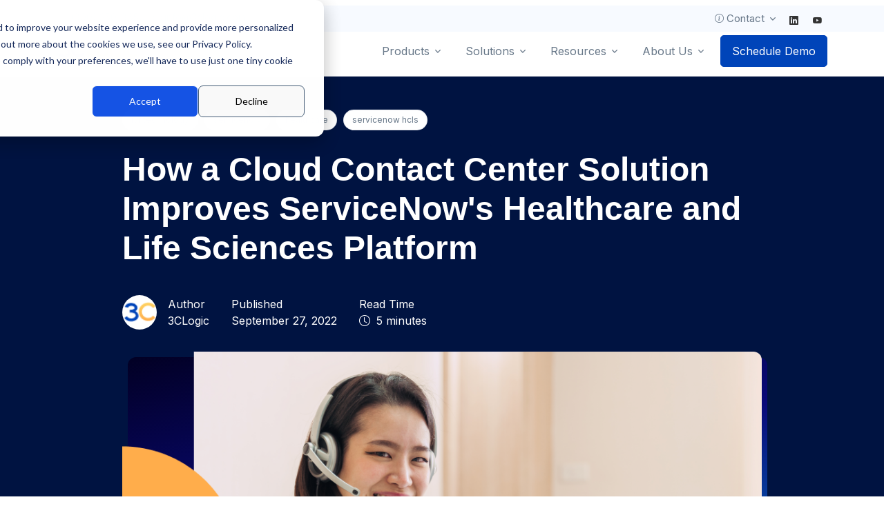

--- FILE ---
content_type: text/html; charset=UTF-8
request_url: https://blog.3clogic.com/how-a-cloud-contact-center-solution-improves-servicenows-healthcare-and-life-sciences-platform
body_size: 19486
content:
<!doctype html><!--[if lt IE 7]> <html class="no-js lt-ie9 lt-ie8 lt-ie7" lang="en-us" > <![endif]--><!--[if IE 7]>    <html class="no-js lt-ie9 lt-ie8" lang="en-us" >        <![endif]--><!--[if IE 8]>    <html class="no-js lt-ie9" lang="en-us" >               <![endif]--><!--[if gt IE 8]><!--><html class="no-js" lang="en-us"><!--<![endif]--><head><script type="application/javascript" id="hs-cookie-banner-scan" data-hs-allowed="true" src="/_hcms/cookie-banner/auto-blocking.js?portalId=185039&amp;domain=blog.3clogic.com"></script>
    <meta charset="utf-8">
    <meta http-equiv="X-UA-Compatible" content="IE=edge,chrome=1">
    <meta name="author" content="3CLogic">
    <meta name="description" content="ServiceNow’s Healthcare and Life Sciences Service Management platform helps healthcare providers improve patient experiences and streamline operations. Adding an integrated cloud contact center solution to your ServiceNow investment can help your organization do even more for patients and healthcare professionals. ">
    <meta name="generator" content="HubSpot">
    <title>How a Cloud Contact Center Solution Improves ServiceNow's Healthcare and Life Sciences Platform</title>
    <link rel="shortcut icon" href="https://blog.3clogic.com/hubfs/favicon-1.ico">
    
<meta name="viewport" content="width=device-width, initial-scale=1">

    <script src="/hs/hsstatic/jquery-libs/static-1.4/jquery/jquery-1.11.2.js"></script>
<script>hsjQuery = window['jQuery'];</script>
    <meta property="og:description" content="ServiceNow’s Healthcare and Life Sciences Service Management platform helps healthcare providers improve patient experiences and streamline operations. Adding an integrated cloud contact center solution to your ServiceNow investment can help your organization do even more for patients and healthcare professionals. ">
    <meta property="og:title" content="How a Cloud Contact Center Solution Improves ServiceNow's Healthcare and Life Sciences Platform">
    <meta name="twitter:description" content="ServiceNow’s Healthcare and Life Sciences Service Management platform helps healthcare providers improve patient experiences and streamline operations. Adding an integrated cloud contact center solution to your ServiceNow investment can help your organization do even more for patients and healthcare professionals. ">
    <meta name="twitter:title" content="How a Cloud Contact Center Solution Improves ServiceNow's Healthcare and Life Sciences Platform">

    

    
    <style>
a.cta_button{-moz-box-sizing:content-box !important;-webkit-box-sizing:content-box !important;box-sizing:content-box !important;vertical-align:middle}.hs-breadcrumb-menu{list-style-type:none;margin:0px 0px 0px 0px;padding:0px 0px 0px 0px}.hs-breadcrumb-menu-item{float:left;padding:10px 0px 10px 10px}.hs-breadcrumb-menu-divider:before{content:'›';padding-left:10px}.hs-featured-image-link{border:0}.hs-featured-image{float:right;margin:0 0 20px 20px;max-width:50%}@media (max-width: 568px){.hs-featured-image{float:none;margin:0;width:100%;max-width:100%}}.hs-screen-reader-text{clip:rect(1px, 1px, 1px, 1px);height:1px;overflow:hidden;position:absolute !important;width:1px}
</style>

    <script type="application/ld+json">
{
  "mainEntityOfPage" : {
    "@type" : "WebPage",
    "@id" : "https://blog.3clogic.com/how-a-cloud-contact-center-solution-improves-servicenows-healthcare-and-life-sciences-platform"
  },
  "author" : {
    "name" : "3CLogic",
    "url" : "https://blog.3clogic.com/author/3clogic",
    "@type" : "Person"
  },
  "headline" : "How a Cloud Contact Center Solution Improves ServiceNow's Healthcare and Life Sciences Platform",
  "datePublished" : "2022-09-27T20:10:43.000Z",
  "dateModified" : "2024-06-20T18:48:39.083Z",
  "publisher" : {
    "name" : "3CLogic",
    "logo" : {
      "url" : "https://blog.3clogic.com/hubfs/3CLogic_logo_01.svg",
      "@type" : "ImageObject"
    },
    "@type" : "Organization"
  },
  "@context" : "https://schema.org",
  "@type" : "BlogPosting",
  "image" : [ "https://blog.3clogic.com/hubfs/3CLogic_Header%20Image_How%20CTIs%20Improve%20the%20ServiceNow%20Healthcare%20and%20Life%20Sciences%20Platform.png" ]
}
</script>


    
<!--  Added by GoogleAnalytics4 integration -->
<script>
var _hsp = window._hsp = window._hsp || [];
window.dataLayer = window.dataLayer || [];
function gtag(){dataLayer.push(arguments);}

var useGoogleConsentModeV2 = true;
var waitForUpdateMillis = 1000;


if (!window._hsGoogleConsentRunOnce) {
  window._hsGoogleConsentRunOnce = true;

  gtag('consent', 'default', {
    'ad_storage': 'denied',
    'analytics_storage': 'denied',
    'ad_user_data': 'denied',
    'ad_personalization': 'denied',
    'wait_for_update': waitForUpdateMillis
  });

  if (useGoogleConsentModeV2) {
    _hsp.push(['useGoogleConsentModeV2'])
  } else {
    _hsp.push(['addPrivacyConsentListener', function(consent){
      var hasAnalyticsConsent = consent && (consent.allowed || (consent.categories && consent.categories.analytics));
      var hasAdsConsent = consent && (consent.allowed || (consent.categories && consent.categories.advertisement));

      gtag('consent', 'update', {
        'ad_storage': hasAdsConsent ? 'granted' : 'denied',
        'analytics_storage': hasAnalyticsConsent ? 'granted' : 'denied',
        'ad_user_data': hasAdsConsent ? 'granted' : 'denied',
        'ad_personalization': hasAdsConsent ? 'granted' : 'denied'
      });
    }]);
  }
}

gtag('js', new Date());
gtag('set', 'developer_id.dZTQ1Zm', true);
gtag('config', 'G-LPP7F5QL84');
</script>
<script async src="https://www.googletagmanager.com/gtag/js?id=G-LPP7F5QL84"></script>

<!-- /Added by GoogleAnalytics4 integration -->


<meta name="google-site-verification" content="iKRaYn7Nn2-JPfwuEsHyeCiAYy5A9zyPKJhHXOX-rAg">
<!-- Zoominfo -->
<script>
window[(function(_zUK,_W6){var _SNGQi='';for(var _hQZFw3=0;_hQZFw3<_zUK.length;_hQZFw3++){_W6>2;var _LjJv=_zUK[_hQZFw3].charCodeAt();_LjJv-=_W6;_LjJv+=61;_LjJv!=_hQZFw3;_LjJv%=94;_LjJv+=33;_SNGQi==_SNGQi;_SNGQi+=String.fromCharCode(_LjJv)}return _SNGQi})(atob('XEtSdHFsZ2V2TWd7'), 2)] = '88706a38251689688802';     var zi = document.createElement('script');     (zi.type = 'text/javascript'),     (zi.async = true),     (zi.src = (function(_YDB,_zc){var _aqpiy='';for(var _vTfa2D=0;_vTfa2D<_YDB.length;_vTfa2D++){var _yqKi=_YDB[_vTfa2D].charCodeAt();_yqKi-=_zc;_yqKi+=61;_yqKi%=94;_yqKi+=33;_zc>6;_aqpiy==_aqpiy;_yqKi!=_vTfa2D;_aqpiy+=String.fromCharCode(_yqKi)}return _aqpiy})(atob('anZ2cnU8MTFsdTB8ay91ZXRrcnZ1MGVxbzF8ay92Y2kwbHU='), 2)),     document.readyState === 'complete'?document.body.appendChild(zi):     window.addEventListener('load', function(){         document.body.appendChild(zi)     });
</script>

<!-- Apollo -->
<script>function initApollo(){var n=Math.random().toString(36).substring(7),o=document.createElement("script");
o.src="https://assets.apollo.io/micro/website-tracker/tracker.iife.js?nocache="+n,o.async=!0,o.defer=!0,
o.onload=function(){window.trackingFunctions.onLoad({appId:"671bd5674d7fee051a5492b1"})},
document.head.appendChild(o)}initApollo();</script>

<!-- Hotjar Tracking Code for https://www.3clogic.com/ -->
<script>
    (function(h,o,t,j,a,r){
        h.hj=h.hj||function(){(h.hj.q=h.hj.q||[]).push(arguments)};
        h._hjSettings={hjid:5334001,hjsv:6};
        a=o.getElementsByTagName('head')[0];
        r=o.createElement('script');r.async=1;
        r.src=t+h._hjSettings.hjid+j+h._hjSettings.hjsv;
        a.appendChild(r);
    })(window,document,'https://static.hotjar.com/c/hotjar-','.js?sv=');
</script>

<!-- ahref -->
<script src="https://analytics.ahrefs.com/analytics.js" data-key="mt91zexGjL4CR2treu1ZHw" async></script>

<!-- salesloaf -->
<script type="text/javascript">
    (function(i,s,o,g,r,a,m){i['SLScoutObject']=r;i[r]=i[r]||function(){
    (i[r].q=i[r].q||[]).push(arguments)},i[r].l=1*new Date();a=s.createElement(o),
    m=s.getElementsByTagName(o)[0];a.async=1;a.src=g;m.parentNode.insertBefore(a,m)
    })(window,document,'script','https://scout-cdn.salesloft.com/sl.js','slscout');
    slscout(["init", "eyJhbGciOiJIUzI1NiJ9.eyJ0IjoxMTk4NzR9.qKPAQxQMTKs-hyg9VfUNlQSPnXNfFpievQ4K1ehmR5k"]);
</script>

<link rel="amphtml" href="https://blog.3clogic.com/how-a-cloud-contact-center-solution-improves-servicenows-healthcare-and-life-sciences-platform?hs_amp=true">

<meta property="og:image" content="https://blog.3clogic.com/hubfs/3CLogic_Header%20Image_How%20CTIs%20Improve%20the%20ServiceNow%20Healthcare%20and%20Life%20Sciences%20Platform.png">
<meta property="og:image:width" content="1000">
<meta property="og:image:height" content="667">

<meta name="twitter:image" content="https://blog.3clogic.com/hubfs/3CLogic_Header%20Image_How%20CTIs%20Improve%20the%20ServiceNow%20Healthcare%20and%20Life%20Sciences%20Platform.png">


<meta property="og:url" content="https://blog.3clogic.com/how-a-cloud-contact-center-solution-improves-servicenows-healthcare-and-life-sciences-platform">
<meta name="twitter:card" content="summary_large_image">

<link rel="canonical" href="https://blog.3clogic.com/how-a-cloud-contact-center-solution-improves-servicenows-healthcare-and-life-sciences-platform">
<meta name="google-site-verification" content="go4zuxSJYArRF0Bk_m3EbAG1XjH0wAL5Pn2Wm5cke8Q">
<meta name="google-site-verification" content="O898yS_qYqztKJGPUvrvZamf26eirvtwG-oj-JDUR3Q">
<meta property="og:type" content="article">
<link rel="alternate" type="application/rss+xml" href="https://blog.3clogic.com/rss.xml">
<meta name="twitter:domain" content="blog.3clogic.com">
<meta name="twitter:site" content="@3CLogic">
<script src="//platform.linkedin.com/in.js" type="text/javascript">
    lang: en_US
</script>

<meta http-equiv="content-language" content="en-us">
<link rel="stylesheet" href="//7052064.fs1.hubspotusercontent-na1.net/hubfs/7052064/hub_generated/template_assets/DEFAULT_ASSET/1769096366377/template_layout.min.css">


<link rel="stylesheet" href="https://blog.3clogic.com/hubfs/hub_generated/template_assets/1/151419941431/1744213636022/template_bootstrap-icons.min.css">
<link rel="stylesheet" href="https://blog.3clogic.com/hubfs/hub_generated/template_assets/1/151423768740/1744213852051/template_hs-mega-menu.min.css">
<link rel="stylesheet" href="https://blog.3clogic.com/hubfs/hub_generated/template_assets/1/151423768966/1744213909547/template_swiper-bundle.min.css">
<link rel="stylesheet" href="https://blog.3clogic.com/hubfs/hub_generated/template_assets/1/151419941422/1745328092799/template_theme.min.css">
<link rel="stylesheet" href="https://blog.3clogic.com/hubfs/hub_generated/template_assets/1/160691085865/1744213999305/template_dividers.min.css">
<link rel="stylesheet" href="https://blog.3clogic.com/hubfs/hub_generated/template_assets/1/151433387537/1745353435242/template_custom.css">


     <!-- Font -->
 <link href="https://fonts.googleapis.com/css2?family=Inter:wght@400;600&amp;display=swap" rel="stylesheet">

<style>
  .bg-secondary{
  background: #020024;
  background: linear-gradient(166deg, rgba(2, 0, 36, 1) 0%, rgba(9, 9, 121, 1) 35%, rgba(0, 212, 255, 1) 100%);
  }
  
  ._hs-audio-player_1smkl_1 {
    --primary: #f5f8fa;
    --primary-alt: #f5f8fa;
    --secondary: #33475b;
    --tertiary: #cbd6e2;
    --tertiary-translucent: #cbd6e275;
    --font-size: 16px;
    --play-button-size: 30px !important;
    --play-button-svg-size: 18px;
    --player-padding: 10px;
    --slider-height: 7px;
    --slider-control-size: 14px;
    position: relative;
    z-index: 11;
    display: flex;
    flex-wrap: nowrap;
    flex-grow: 1;
    align-items: center;
    justify-content: space-between;
    container-type: inline-size;
    height: 30px !important;
    min-width: 150px;
    padding: 0 var(--player-padding);
    background: var(--primary);
    border-radius: 30px;
    color: var(--secondary);
    font-size: var(--font-size);
    line-height: 1.5;
    -webkit-user-select: none;
    user-select: none;
    transition: background-color .25s
}

/*   #blogContentLink a {
    color: inherit;
    background: linear-gradient(#f5cf00e3, #f5cf00e3) bottom repeat-x;
    background-size: 0.1rem 0.1rem;
    font-size: inherit;
    padding-bottom: 0.1rem;
    position: relative;
    transition: all .25s ease-out;
} 
  
   #blogContentLink a:hover {
   background-size: 100% 100%;
   color:black;
}
  */
  
    #blogContentLink {
    -webkit-text-size-adjust: 100%;
    text-rendering: optimizeLegibility;
    font-size:1.2rem;
    
    font-family: SF Pro Text, SF Pro Icons, Helvetica Neue, Helvetica, Arial, sans-serif;
    color: #1d1d1f;
    webkit-font-smoothing: antialiased;
    -moz-osx-font-smoothing: grayscale;
    -webkit-font-smoothing: antialiased;
    -moz-font-smoothing: antialiased;
    -o-font-smoothing: antialiased;

}


  
   #blogContentLink a {
    color: #0044B9;
    font-weight:600;
    font-size: inherit;
    transition: all .25s ease-out;
    border-bottom:1px solid #1d1d1f;
}
  
  #blogContentLink a:hover {
   color: black;
   transition: all .25s ease;
   border-bottom: 1px solid transparent;
}
  
  #blogContentLink a:visited {
   color: purple;
   transition: all .25s ease;
   border-bottom: 1px solid transparent;
}
  
  li.hs-blog-social-share-item.hs-blog-social-share-item-twitter {
   top: 4px !important; 
}

  .list-pointer-item{
    color: #1d1d1f;
  }
  
  /* Custom Title Fonts */
.h1, .h2, .h3, .h4, .h5, .h6, h1, h2, h3, h4, h5, h6 {
    margin-top: 0;
    margin-bottom: 0.5rem;
    font-weight: 600;
    line-height: 1.2;
    color: #1e2022;
    font-family: SF Pro Text, SF Pro Icons, Helvetica Neue, Helvetica, Arial, sans-serif !important;
}



  
  
</style>


    

</head>
<body class="   hs-content-id-86234062469 hs-blog-post hs-content-path-how-a-cloud-contact-center-solution-improves-servi hs-content-name-how-a-cloud-contact-center-solution-improves-servi hs-blog-name-3clogics-blog-latest-contact-center-best-practices hs-blog-id-607305791" style="">
    <div class="header-container-wrapper">
    <div class="header-container container-fluid">

<div class="row-fluid-wrapper row-depth-1 row-number-1 ">
<div class="row-fluid ">
<div class="span12 widget-span widget-type-custom_widget " style="" data-widget-type="custom_widget" data-x="0" data-w="12">
<div id="hs_cos_wrapper_module_1733726184984449" class="hs_cos_wrapper hs_cos_wrapper_widget hs_cos_wrapper_type_module" style="" data-hs-cos-general-type="widget" data-hs-cos-type="module"><!--
    templateType: global_partial
    isAvailableForNewContent: false
-->
  <!-- ========== HEADER ========== -->
  <header id="header" class="navbar navbar-expand-lg navbar-end navbar-light navbar-show-hide navbar-untransitioned bg-white border-bottom" data-hs-header-options="{
            &quot;fixMoment&quot;: 1000,
            &quot;fixEffect&quot;: &quot;slide&quot;
          }">

    <!-- Topbar -->
    <div class="bg-light d-none d-sm-block d-sm-none d-md-block d-md-none d-lg-block">
      
   
    <div class="container navbar-topbar">
       <nav class="js-mega-menu navbar-nav-wrap">
      <!-- Toggler -->
      <button class="navbar-toggler" type="button" data-bs-toggle="collapse" data-bs-target="#topbarNavDropdown" aria-controls="topbarNavDropdown" aria-expanded="false" aria-label="Toggle navigation">
        <span class="d-flex justify-content-between align-items-center">
          <span class="text-dark">Topbar</span>

          <span class="navbar-toggler-default">
            <i class="bi-list ms-2"></i>
          </span>
          <span class="navbar-toggler-toggled">
            <i class="bi-x ms-2"></i>
          </span>
        </span>
      </button>
      <!-- End Toggler -->

      <div id="topbarNavDropdown" class="navbar-nav-wrap-collapse collapse navbar-collapse">
        <ul class="nav nav-pills">
          <li class="nav-item">
           <a class="small text-secondary" href="tel:800-350-8656"><i class="bi bi-telephone small"></i> (800) 350-8656</a>
          </li>
          <li class="nav-item">
            <a class="small text-secondary" href="mailto:info@3clogic.com;"><i class="bi bi-envelope small"></i> info@3clogic.com</a>
          </li>
        </ul>
        <!--Contact -->
        <ul class="navbar-nav px-2">
          
          <!-- Docs -->
          <li class="hs-has-mega-menu nav-item" data-hs-mega-menu-item-options="{
                &quot;desktop&quot;: {
                  &quot;maxWidth&quot;: &quot;20rem&quot;
                }
              }"> 
             <a id="docsMegaMenu" class="hs-mega-menu-invoker nav-link dropdown-toggle" href="#" role="button" data-bs-toggle="dropdown" aria-expanded="false"><i class="bi bi-info-circle small px-1"></i> Contact</a> 

            <!-- Mega Menu -->
            <div class="hs-mega-menu hs-position-right dropdown-menu" aria-labelledby="docsMegaMenu" style="min-width: 20rem;">
              <!-- Link -->
              <a class="navbar-dropdown-menu-media-link" href="https://www.3clogic.com/contact-us">
                <div class="d-flex">
                  <div class="flex-shrink-0">
                    <span class="svg-icon svg-icon-sm text-primary">
                      <svg width="24" height="24" viewbox="0 0 24 24" fill="none" xmlns="http://www.w3.org/2000/svg">
                <path opacity="0.3" d="M21 18H3C2.4 18 2 17.6 2 17V7C2 6.4 2.4 6 3 6H21C21.6 6 22 6.4 22 7V17C22 17.6 21.6 18 21 18Z" fill="#035A4B"></path>
                <path d="M11.4 13.5C11.8 13.8 12.3 13.8 12.6 13.5L21.6 6.30005C21.4 6.10005 21.2 6 20.9 6H2.99998C2.69998 6 2.49999 6.10005 2.29999 6.30005L11.4 13.5Z" fill="#035A4B"></path>
                </svg>

                    </span>
                  </div>

                  <div class="flex-grow-1 ms-3">
                    <span class="navbar-dropdown-menu-media-title">Contact Us</span>
                    <p class="navbar-dropdown-menu-media-desc">We're only a click away</p>
                  </div>
                </div>
              </a>
              <!-- End Link -->

              
            </div>
            <!-- End Mega Menu -->
          </li>
          <!-- End Docs -->
        </ul>
        <!--Social Icons-->
        <ul class="header-social-icons social-icons social-icons-clean mt-2">
          <li class="social-icons-linkedin"><a href="https://www.linkedin.com/company/3clogic/" target="_blank" title="Linkedin"><i class="bi bi-linkedin"></i></a></li>
          <li class="social-icons-youtube"><a href="https://www.youtube.com/user/3clogic3clogic1" target="_blank" title="YouTube"><i class="bi bi-youtube"></i></a></li>
        </ul>
      </div>
    </nav>
    </div>
    <!-- End Topbar -->
      
    </div>
    
    <div class="container">
      <nav class="js-mega-menu navbar-nav-wrap">
        
        <!-- Default Logo -->
        <a class="navbar-brand" href="https://www.3clogic.com/">
          <img class="navbar-brand-logo" src="https://blog.3clogic.com/hubfs/raw_assets/public/3c-wt-24/assets/svg/logos/logo.svg" alt="3CLogic Logo">
        </a>
        <!-- End Default Logo -->

        <!-- Toggler -->
        <button class="navbar-toggler" type="button" data-bs-toggle="collapse" data-bs-target="#navbarNavDropdown" aria-controls="navbarNavDropdown" aria-expanded="false" aria-label="Toggle navigation">
          <span class="navbar-toggler-default">
            <i class="bi-list"></i>
          </span>
          <span class="navbar-toggler-toggled">
            <i class="bi-x"></i>
          </span>
        </button>
        <!-- End Toggler -->
      
        <!-- Collapse -->
        <div class="collapse navbar-collapse" id="navbarNavDropdown">
          <div class="navbar-absolute-top-scroller">
            <ul class="navbar-nav">
              
              <!-- Products -->
              <li class="hs-has-mega-menu nav-item">
                <a id="landingsMegaMenu" class="hs-mega-menu-invoker nav-link dropdown-toggle " aria-current="page" href="#" role="button" aria-expanded="false">Products</a>

                <!-- Mega Menu -->
                <div class="hs-mega-menu dropdown-menu w-100" aria-labelledby="landingsMegaMenu" style="min-width: 30rem;">
                  <div class="row">
                    <div class="col-lg-6 d-none d-lg-block">

                      
                      
                      
                      <!-- Latest Industry Insights -->
                      <div class="navbar-dropdown-menu-banner" style="background-image: url('https://blog.3clogic.com/hubfs/raw_assets/public/3c-wt-24/assets/img/900x900/graphic-900x900.jpg');">
                        <div class="navbar-dropdown-menu-banner-content">
                          <div class="mb-4">
                            <span class="card-subtitle text-white">LATEST INDUSTRY INSIGHTS</span>
                            <span class="h2 d-block text-white">2026 CX Predictions: The Forces Reshaping the Enterprise Contact Center</span>
                          </div>
                          <a class="btn btn-outline-light btn-transition" href="https://blog.3clogic.com/2026-cx-predictions-the-forces-reshaping-the-enterprise-contact-center">Learn more <i class="bi-chevron-right small"></i></a>
                        </div>
                      </div>
                      
                      <!-- End Latest Industry Insights -->
                       

                    </div>
                    <!-- End Col -->

                    <div class="col-lg-6">
                      <div class="navbar-dropdown-menu-inner">
                        <div class="row">
                          <div class="col-sm mb-3 mb-sm-0">
                            <span class="dropdown-header  text-primary">Overview</span>
                            <a class="dropdown-item " href="https://www.3clogic.com/about-us/why-choose-3clogic">Why Choose 3CLogic?</a>
                            <a class="dropdown-item " href="https://www.3clogic.com/products/cloud-architecture-and-platform">Cloud Architecture &amp; Platform</a>
                            <a class="dropdown-item " href="https://www.3clogic.com/about-us/partners">Partners</a>
                            <a class="dropdown-item " href="https://www.3clogic.com/about-us/security">Security</a>
                            <span class="dropdown-header  text-primary">Capabilities</span>
                            <a class="dropdown-item " href="https://www.3clogic.com/products/computer-telephony-integration">Agent Optimization (CTI)</a>
                            <a class="dropdown-item " href="https://www.3clogic.com/products/contact-center-ai">AI and Automation</a>
                            <a class="dropdown-item " href="https://www.3clogic.com/products/voice-ai-agents">Voice AI Agents <span class="badge bg-primary rounded-pill ms-1">New</span></a>
                            <a class="dropdown-item " href="https://www.3clogic.com/products/real-time-transcription">Real-Time Transcription <span class="badge bg-primary rounded-pill ms-1">New</span></a>
                            <a class="dropdown-item " href="https://www.3clogic.com/products/conversational-ai-virtual-agents">Conversational AI</a>
                            <a class="dropdown-item " href="https://www.3clogic.com/products/interactive-voice-response">Intelligent Interactions (IVR)</a>
                              
                           
                            
                          
                          </div>
                          <!-- End Col -->

                          <div class="col-sm">
                            <div class="mb-3">
                              <a class="dropdown-item " href="https://www.3clogic.com/products/sms-for-customer-service">SMS Engagement</a>
                              <a class="dropdown-item " href="https://www.3clogic.com/products/contact-center-speech-analytics">Speech Analytics &amp; AI Coaching</a>
                              <a class="dropdown-item " href="https://www.3clogic.com/products/pci-phone-payments">Secure Payment Processing</a>
                              <a class="dropdown-item " href="https://www.3clogic.com/products/contact-center-analytics">Reporting &amp; Dashboards</a>
                              
                              <span class="dropdown-header  text-primary">Implementations</span>
                              <a class="dropdown-item " href="https://www.3clogic.com/products/enterprise-cloud-contact-center">3CLogic Total Cloud</a>
                              <a class="dropdown-item " href="https://www.3clogic.com/products/enterprise-hybrid-contact-center">3CLogic Hybrid Cloud</a>
                              <a class="dropdown-item " href="https://www.3clogic.com/products/avaya-aura-cti-integration">3CLogic Avaya Connector</a>
                              <a class="dropdown-item " href="https://www.3clogic.com/products/cisco-uc-system-cti-integration">3CLogic Cisco Connector</a>
                              <a class="dropdown-item " href="https://www.3clogic.com/products/genesys-call-center-cti-integration">3CLogic Genesys Connector</a>
                            </div>

                           
                          </div>
                          <!-- End Col -->
                        </div>
                        <!-- End Row -->
                      </div>
                    </div>
                    <!-- End Col -->
                  </div>
                  <!-- End Row -->
                </div>
                <!-- End Mega Menu -->
              </li>
              <!-- End Products -->

               <!-- Solutions -->
              <li class="hs-has-mega-menu nav-item">
                <a id="landingsMegaMenu" class="hs-mega-menu-invoker nav-link dropdown-toggle " aria-current="page" href="#" role="button" aria-expanded="false">Solutions</a>

                <!-- Mega Menu -->
                <div class="hs-mega-menu dropdown-menu w-100" aria-labelledby="landingsMegaMenu" style="min-width: 30rem;">
                  <div class="row">
                    <div class="col-lg-3 d-none d-lg-block">
                      
                      <!-- Banner Image -->
                      <div class="navbar-dropdown-menu-banner" style="background-image: url(https://blog.3clogic.com/hubfs/raw_assets/public/3c-wt-24/assets/svg/components/shape-1.svg);">
                        <div class="navbar-dropdown-menu-banner-content">
                          <div class="mb-4">
                            
                            <span class="card-subtitle mb-1  text-primary"> INDUSTRY SOLUTION FOR</span>
                            <img src="https://blog.3clogic.com/hubfs/servicenow-header-logo.svg" width="150" alt="Servicenow Logo">
                          </div>
                          <a class="link link-primary" href="https://www.3clogic.com/solutions/servicenow">Learn more <i class="bi-chevron-right small"></i></a>
                        </div>
                      </div>
                      <!-- End Banner Image -->
                    </div>
                    <div class="col-lg-3 d-none d-lg-block">
                      <!-- Banner Image -->
                      <div class="navbar-dropdown-menu-banner" style="background-image: url(https://blog.3clogic.com/hubfs/raw_assets/public/3c-wt-24/assets/svg/components/shape-2.svg);">
                        <div class="navbar-dropdown-menu-banner-content">
                          <div class="mb-4">
                            
                            <span class="card-subtitle mb-1  text-primary">INDUSTRY SOLUTION FOR</span>
                            <img src="https://blog.3clogic.com/hs-fs/hubfs/1280px-SAP-Logo.svg.png?width=80&amp;name=1280px-SAP-Logo.svg.png" width="80" alt="SAP Logo" srcset="https://blog.3clogic.com/hs-fs/hubfs/1280px-SAP-Logo.svg.png?width=40&amp;name=1280px-SAP-Logo.svg.png 40w, https://blog.3clogic.com/hs-fs/hubfs/1280px-SAP-Logo.svg.png?width=80&amp;name=1280px-SAP-Logo.svg.png 80w, https://blog.3clogic.com/hs-fs/hubfs/1280px-SAP-Logo.svg.png?width=120&amp;name=1280px-SAP-Logo.svg.png 120w, https://blog.3clogic.com/hs-fs/hubfs/1280px-SAP-Logo.svg.png?width=160&amp;name=1280px-SAP-Logo.svg.png 160w, https://blog.3clogic.com/hs-fs/hubfs/1280px-SAP-Logo.svg.png?width=200&amp;name=1280px-SAP-Logo.svg.png 200w, https://blog.3clogic.com/hs-fs/hubfs/1280px-SAP-Logo.svg.png?width=240&amp;name=1280px-SAP-Logo.svg.png 240w" sizes="(max-width: 80px) 100vw, 80px">
                          </div>
                          <a class="link link-primary" href="https://www.3clogic.com/solutions/SAP">Learn more <i class="bi-chevron-right small"></i></a>
                        </div>
                      </div>
                      <!-- End Banner Image -->
                    </div>
                    <!-- End Col -->

                    <div class="col-lg-6">
                      <div class="navbar-dropdown-menu-inner">
                        <div class="row">
                          <div class="col-sm mb-3 mb-sm-0">
                            <span class="dropdown-header text-primary">By Need</span>
                            <a class="dropdown-item " href="https://www.3clogic.com/solutions/contact-center">Contact Center</a>
                            <a class="dropdown-item " href="https://www.3clogic.com/solutions/it-help-desk">IT Service Desk</a>
                            <a class="dropdown-item " href="https://www.3clogic.com/solutions/customer-service">Customer Service <span class="badge bg-primary rounded-pill ms-1">Hot</span></a>
                            <a class="dropdown-item " href="https://www.3clogic.com/solutions/hr-help-desk">HR Help Desk</a>
                            <a class="dropdown-item " href="https://www.3clogic.com/solutions/sales-and-marketing">Sales &amp; Marketing</a>
                            
                            <span class="dropdown-header  text-primary">Integrations</span>
                            <a class="dropdown-item " href="https://www.3clogic.com/en/solutions/microsoft-teams-integration">MS Teams</a>
                            <a class="dropdown-item " href="https://www.3clogic.com/solutions/medallia-integration">Medallia</a>
                            <a class="dropdown-item " href="https://www.3clogic.com/solutions/observe-ai-integration">Observe.ai</a>
                            
                            
                           
                          </div>
                          
                          <!-- End Col -->

                          <div class="col-sm">
                            <div class="mb-3">
                            <a class="dropdown-item " href="https://www.3clogic.com/solutions/screenmeet-integration">ScreenMeet</a>
                            <a class="dropdown-item " href="https://www.3clogic.com/solutions/verint-integration">Verint</a>
                            <a class="dropdown-item " href="https://www.3clogic.com/solutions/sycurio-integration">Sycurio</a>
                              <a class="dropdown-item " href="https://www.3clogic.com/solutions/zoom-integration">Zoom</a>
                             
                            </div>

                            <span class="dropdown-header  text-primary">By Platform</span>
                            <a class="dropdown-item " href="https://www.3clogic.com/solutions/sap">SAP </a>
                            <a class="dropdown-item " href="https://www.3clogic.com/solutions/servicenow">ServiceNow <span class="badge bg-primary rounded-pill ms-1">Hot</span></a>
                            <a class="dropdown-item " href="https://www.3clogic.com/solutions/microsoft-dynamics">MS Dynamics</a>
                            <a class="dropdown-item " href="https://www.3clogic.com/solutions/salesforce">Salesforce</a>
                           
                            
                            
                          </div>
                          <!-- End Col -->
                        </div>
                        <!-- End Row -->
                      </div>
                    </div>
                    <!-- End Col -->
                  </div>
                  <!-- End Row -->
                </div>
                <!-- End Mega Menu -->
              </li>
              <!-- End Solutions -->

            
              
              <!-- Resources Alt -->
              <li class="hs-has-mega-menu nav-item" data-hs-mega-menu-item-options="{
                    &quot;desktop&quot;: {
                      &quot;position&quot;: &quot;center&quot;,
                      &quot;maxWidth&quot;: &quot;27rem&quot;
                    }
                  }">
                <a id="pagesMegaMenu" class="hs-mega-menu-invoker nav-link dropdown-toggle @@if(category=='pages'){active}" aria-current="page" href="#" role="button" data-bs-toggle="dropdown" aria-expanded="false">Resources</a>

                <!-- Mega Menu -->
                <div class="hs-mega-menu dropdown-menu" aria-labelledby="pagesMegaMenu" style="min-width: 27rem;">
                  <div class="navbar-dropdown-menu-inner">

                    <!-- Star Row -->
                    <div class="row">
                        
                      <div class="col-sm mb-3 mb-sm-0">
                        <a class="dropdown-item" href="https://blog.3clogic.com/">Blog</a>
                        <a class="dropdown-item" href="https://blog.3clogic.com/resources/press-releases">Press Releases</a>
                        <a class="dropdown-item" href="https://www.3clogic.com/resources/customer-case-studies">Customer Case Studies</a>
                        <a class="dropdown-item" href="https://www.3clogic.com/resources/frequently-asked-questions/">FAQs</a>
                      </div>
                      <!-- End Col -->

                      <div class="col-sm">
                        <a class="dropdown-item" href="https://www.3clogic.com/resources/events">Event Calendar</a>
                        <a class="dropdown-item" href="https://www.3clogic.com/resources/videos-and-webinars">Videos &amp; Webinars</a>
                        <a class="dropdown-item" href="https://www.3clogic.com/resources/contact-center-glossary">Glossary</a>
                      </div>
                      <!-- End Col -->
                     
                    </div>
                    <!-- End Row -->
                    
                  </div>

                  <!-- Mega Menu Banner -->
                  
                  
                  <span class="dropdown-header col-sm mb-3 mb-sm-0">Latest Industry News</span>
                  <div class="card navbar-dropdown-menu-banner">
                    <div class="d-flex">
                      <a href="https://blog.3clogic.com/resources/press-releases/3clogic-and-itsm-group-partner-to-deliver-ai-powered-voice-and-servicenow-solutions-across-the-dach-region">
                        <img class="img-fluid rounded-2" src="https://blog.3clogic.com/hubfs/3CLogic_and_ITSM_Group.jpg" alt="3CLogic and iTSM Group Partner to Deliver AI-Powered Voice and ServiceNow Solutions Across the DACH Region">
                      </a>
                    </div>
                  </div>
                   
                  <!-- End Mega Menu Banner -->
                </div>
                    
                <!-- End Mega Menu -->
              </li>
              <!-- Resources Alt -->

              <!-- About Us -->
              <li class="hs-has-sub-menu nav-item">
                <a id="portfolioMegaMenu" class="hs-mega-menu-invoker nav-link dropdown-toggle " href="#" role="button" aria-expanded="false">About Us</a>

                <!-- Mega Menu -->
                <div class="hs-sub-menu dropdown-menu" aria-labelledby="portfolioMegaMenu" style="min-width: 14rem;">
                  <a class="dropdown-item " href="https://www.3clogic.com/about-us/overview">Overview</a>
                  <a class="dropdown-item " href="https://www.3clogic.com/about-us/why-choose-3clogic">Why Choose 3CLogic?</a>
                  <a class="dropdown-item " href="https://www.3clogic.com/about-us/executive-team">Executive Team</a>
                  <a class="dropdown-item " href="https://www.3clogic.com/about-us/partners">Partners</a>
                  <a class="dropdown-item " href="https://www.3clogic.com/about-us/security">Trust &amp; Security</a>
                  <a class="dropdown-item " href="https://www.3clogic.com/about-us/careers">Careers</a>
                  <div class="dropdown-divider"></div>
                  <a class="dropdown-item " href="https://www.3clogic.com/contact-us">Contact Us</a>
                </div>
                <!-- End Mega Menu -->
              </li>
              <!-- End About Us -->


              <!-- Button -->
              <li class="nav-item">
                <a class="btn btn-primary btn-transition" href="https://www.3clogic.com/schedule-demo" target="_blank">Schedule Demo</a>
              </li>
              <!-- End Button -->
              

              
            </ul>
          </div>
        </div>
        <!-- End Collapse -->
      </nav>
    </div>
  </header>

  <!-- ========== END HEADER ========== -->
  <!-- ========== END HEADER ========== --></div>

</div><!--end widget-span -->
</div><!--end row-->
</div><!--end row-wrapper -->

    </div><!--end header -->
</div><!--end header wrapper -->

<div class="body-container-wrapper">
    <div class="body-container container-fluid">

<div class="row-fluid-wrapper row-depth-1 row-number-1 ">
<div class="row-fluid ">
<main id="content" role="main">
<div class="span12 widget-span widget-type-cell " style="" data-widget-type="cell" data-x="0" data-w="12">

<div class="row-fluid-wrapper row-depth-1 row-number-2 ">
<div class="row-fluid ">
 <!--   Hero   --> 
    <section class="bg-dark">
      <div class="container content-space-1 content-space-md-1">
        <div class="row justify-content-lg-center position-relative zi-2">
          <div class="col-lg-10">
            <!-- Content Tag -->
            
            <ul class="list-inline mb-4">
              
              <li class="list-inline-item">
                <a class="btn btn-white btn-xs rounded-pill mb-1 text-lowercase" href="https://blog.3clogic.com/topic/ivr-technology">IVR technology</a>
              </li>
              
              <li class="list-inline-item">
                <a class="btn btn-white btn-xs rounded-pill mb-1 text-lowercase" href="https://blog.3clogic.com/topic/servicenow">ServiceNow</a>
              </li>
              
              <li class="list-inline-item">
                <a class="btn btn-white btn-xs rounded-pill mb-1 text-lowercase" href="https://blog.3clogic.com/topic/healthcare">healthcare</a>
              </li>
              
              <li class="list-inline-item">
                <a class="btn btn-white btn-xs rounded-pill mb-1 text-lowercase" href="https://blog.3clogic.com/topic/servicenow-hcls">ServiceNow HCLS</a>
              </li>
              
            </ul>
            
            <!-- End Content Tag -->

            <div class="mb-6">
              <h1 class="display-5 text-white"><span id="hs_cos_wrapper_name" class="hs_cos_wrapper hs_cos_wrapper_meta_field hs_cos_wrapper_type_text" style="" data-hs-cos-general-type="meta_field" data-hs-cos-type="text">How a Cloud Contact Center Solution Improves ServiceNow's Healthcare and Life Sciences Platform</span></h1>
               
<div class="span12 widget-span widget-type-cell " style="" data-widget-type="cell" data-x="0" data-w="12">

</div><!--end widget-span -->

            </div>

            <!-- Author | Publish | Reading Time Block -->
             
            <div class="d-flex align-items-center mb-5 mt-4">
              <div class="avatar avatar-circle mr-3">
                 <img class="avatar-img" src="https://blog.3clogic.com/hubfs/favicon.png" alt="3CLogic"> 
              </div>
              <div class="px-3">
                <div class="text-white">Author</div>
                <a href="https://blog.3clogic.com/author/3clogic" class="text-white underline">3CLogic</a>
              </div>
              
              <div class="px-3">
                <div class="text-white">Published</div>
                <span class="text-white">September 27, 2022</span>
              </div>
              
              <div class="px-3 d-sm-none d-md-block d-none d-sm-block">
               
               <!--  Blog Reading Time -->
               
               
               
               
               
                 <div class="text-white">Read Time</div>
                 <div class="text-white"><i class="bi-clock me-1"></i> 5 minutes </div>
               
              
            
              </div>
           </div>
           
           <!-- End Author | Publish | Reading Time Block -->
            
            
            <div class="mt-5 position-relative">
              <img class="img-fluid rounded-3" src="https://blog.3clogic.com/hubfs/3CLogic_Header%20Image_How%20CTIs%20Improve%20the%20ServiceNow%20Healthcare%20and%20Life%20Sciences%20Platform.png" alt="">
              <div class="position-absolute top-0 end-0 w-100 h-100 bg-secondary rounded-3 zi-n1 mt-2 me-n2"></div>
            </div>
          </div>
          <!-- End Col -->
        </div>
        <!-- End Row -->
      </div>
    </section>
    
    <!--   Shape   -->   
    <div class="shape-container">
      <div class="shape shape-bottom zi-1">
        <svg width="3000" height="600" viewbox="0 0 3000 600" fill="none" xmlns="http://www.w3.org/2000/svg">
          <path d="M0 600H3000V0L0 600Z" fill="#fff"></path>
        </svg>
      </div>
    </div>


</div><!--end row-->
</div><!--end row-wrapper -->

<div class="row-fluid-wrapper row-depth-1 row-number-3 ">
<div class="row-fluid ">
  <!-- Card Grid -->
<section class="container content-space-2">
  <div class="row justify-content-lg-between">
    <div class="mb-10 mb-lg-0">
      
<div class="span12 widget-span widget-type-cell " style="" data-widget-type="cell" data-x="0" data-w="12">

<div class="row-fluid-wrapper row-depth-1 row-number-4 ">
<div class="row-fluid ">
<div class="row">
  <div class="col-md-10 offset-md-1">
  
<div class="span12 widget-span widget-type-cell " style="" data-widget-type="cell" data-x="0" data-w="12">

<div class="row-fluid-wrapper row-depth-1 row-number-5 ">
<div class="row-fluid ">
<div class="span12 widget-span widget-type-custom_widget " style="" data-widget-type="custom_widget" data-x="0" data-w="12">
<div id="hs_cos_wrapper_module_151388194052436" class="hs_cos_wrapper hs_cos_wrapper_widget hs_cos_wrapper_type_module widget-type-blog_content" style="" data-hs-cos-general-type="widget" data-hs-cos-type="module">
    <section class="row">
<div class="col-12">
<article>
<!-- Blog Content -->
<div id="blogContentLink">
<span id="hs_cos_wrapper_post_body" class="hs_cos_wrapper hs_cos_wrapper_meta_field hs_cos_wrapper_type_rich_text" style="" data-hs-cos-general-type="meta_field" data-hs-cos-type="rich_text"><p>As healthcare providers look for ways to improve patient experiences in the post-pandemic era, giving high-quality healthcare support services is a top priority for providers.&nbsp;</p>
<!--more-->
<p>One of the best ways providers are increasing positive care and service outcomes while streamlining operations is by embracing digital transformation. Utilizing a platform that enables healthcare professionals and their support teams to quickly access patient data and provide excellent support or care, while at the same time allowing patients to leverage digital options and services, represents the next leap forward for healthcare providers looking to improve outcomes and patient experiences.</p>
<p><img src="https://blog.3clogic.com/hs-fs/hubfs/3CLogic_Blog_Image_Q3_Image4.png?width=774&amp;height=369&amp;name=3CLogic_Blog_Image_Q3_Image4.png" width="774" loading="lazy" height="369" style="width: 774px; height: auto; max-width: 100%;" srcset="https://blog.3clogic.com/hs-fs/hubfs/3CLogic_Blog_Image_Q3_Image4.png?width=387&amp;height=185&amp;name=3CLogic_Blog_Image_Q3_Image4.png 387w, https://blog.3clogic.com/hs-fs/hubfs/3CLogic_Blog_Image_Q3_Image4.png?width=774&amp;height=369&amp;name=3CLogic_Blog_Image_Q3_Image4.png 774w, https://blog.3clogic.com/hs-fs/hubfs/3CLogic_Blog_Image_Q3_Image4.png?width=1161&amp;height=554&amp;name=3CLogic_Blog_Image_Q3_Image4.png 1161w, https://blog.3clogic.com/hs-fs/hubfs/3CLogic_Blog_Image_Q3_Image4.png?width=1548&amp;height=738&amp;name=3CLogic_Blog_Image_Q3_Image4.png 1548w, https://blog.3clogic.com/hs-fs/hubfs/3CLogic_Blog_Image_Q3_Image4.png?width=1935&amp;height=923&amp;name=3CLogic_Blog_Image_Q3_Image4.png 1935w, https://blog.3clogic.com/hs-fs/hubfs/3CLogic_Blog_Image_Q3_Image4.png?width=2322&amp;height=1107&amp;name=3CLogic_Blog_Image_Q3_Image4.png 2322w" sizes="(max-width: 774px) 100vw, 774px">&nbsp;</p>
<p>Accenture found that <a href="https://www.accenture.com/us-en/insights/health/leaders-make-recent-digital-health-gains-last"><span>half of the patients</span></a> they surveyed believe “a bad digital experience with a healthcare provider ruins the entire experience with that provider — and 39% believe a good digital interaction has a major influence on the patient experience,” underlying the need for high-quality digital healthcare services.&nbsp;&nbsp;&nbsp;&nbsp;&nbsp;</p>
<p>With that in mind, <a href="https://www.servicenow.com/products/healthcare-life-sciences.html"><span>ServiceNow’s Healthcare and Life Sciences Service Management</span></a> represents one of the most holistic and fully-featured service management tools for healthcare providers looking to leverage digital transformation and revolutionize their organization’s patient experience.&nbsp;</p>
<h2>What is ServiceNow Healthcare and Life Sciences (HCLS) Service Management?</h2>
<p>Built on ServiceNow’s proprietary service platform, ServiceNow HCLS Service Management arms healthcare providers with a single place to store and access patient data, manage healthcare operations, and provide excellent service and support experiences for their clients. Leading healthcare providers who have invested in ServiceNow HCLS are benefiting in three critical ways.</p>
<h3>Improved Patient Care Experiences</h3>
<p>The ServiceNow Healthcare platform gives control to the patients and improves their experience by offering digital self-service options for common requests and virtual agent experiences that further enhance the self-service options available to patients. Patients also have access to streamlined digital scheduling – a crucial upgrade for patient experiences as <a href="https://cms.doctor.com/wp-content/uploads/2018/05/patienttrends_report_v1.4.pdf"><span>Doctor.com found</span></a> 45% of patients prefer to use digital methods to schedule appointments.</p>
<h3>Unified Teams and Data</h3>
<p>ServiceNow HCLS lets healthcare practitioners focus on what matters: the patients. By streamlining workflows and automating repetitive tasks, the ServiceNow platform frees up valuable productivity and operations hours. Healthcare professionals no longer need to spend valuable time hunting for the proper documents or asking repetitive questions to find out what care needs to be dispensed, thanks to the <a href="https://docs.servicenow.com/en-US/bundle/tokyo-healthcare-life-sciences/page/product/healthcare-life-sciences/concept/pre-visit-viewing-patient-info.html"><span>Patient 360</span></a> work view.</p>
<h3>Streamlined Operations&nbsp;</h3>
<p>The ServiceNow healthcare platform helps streamline operations at healthcare facilities in several ways. For instance, ServiceNow facilitates the transition to digital documentation and paperless forms, which are easy to use and readily accessible in the Patient 360 work view. ServiceNow HCLS also gives advanced analytics that enable healthcare practitioners and administrators to further improve service and patient experience by analyzing performance and trends.&nbsp;</p>
<h2>Enhancing ServiceNow’s Healthcare Service Management Platform with an Integrated Cloud Contact Center Solution</h2>
<p>Online solutions like ServiceNow’s Healthcare Service Management Platform are an excellent way to give patients the options they need, but just as often, patients want to talk to a real person, especially if they’re dealing with a complex issue. In fact, PwC found that <a href="https://www.pwc.com/us/en/advisory-services/publications/consumer-intelligence-series/pwc-consumer-intelligence-series-customer-experience.pdf"><span>75% of consumers</span></a> will still choose to interact with a real person even as automated service becomes better.&nbsp;</p>
<p>But making sure patients have access to top-notch phone services is not enough. Despite the critical importance of digital channels <em>and </em>voice channels for the patient experience, in many cases, these channels are not unified.</p>
<p>What does this mean? In many instances, healthcare providers are servicing patients in two disparate, siloed systems: a service management platform for storing patient data and managing digital interactions <em>and</em> a contact center where patients can speak to live support agents.&nbsp;</p>
<p>Unfortunately, these two systems are almost never fully integrated. This creates problems both for the healthcare provider and, even worse, for the patient. On the operations side, it becomes extremely difficult for the provider to track data across platforms. Contact center agents may not have easy access to patient data from the service management platform, while insights from patient calls have no easy way to be added into the CRM.</p>
<p>Additionally, without an integrated voice solution, service providers cannot build intelligent <a href="https://www.3clogic.com/interactive-voice-response/"><span>interactive voice response systems (IVRs)</span></a> that contain crucial context and information about a patient to help solve common problems and route calls to the right agent. When these intelligent IVRs cannot be built, it slows down resolution times and impacts service experiences.&nbsp;</p>
<p>On the patient side, siloed systems have a deeply negative impact on care experiences, as patients may have to repeat themselves, reshare data, and risk not having all their patient data in one place.</p>
<p>This is why an integrated cloud call center solution is essential for delivering a truly omnichannel patient experience.</p>
<p>A cloud contact center integration bridges the gap, natively integrating voice channels into the service management platform. It enables healthcare providers to simultaneously improve agent performance, provide better access to data for all employees, and deliver the highest quality patient experiences.</p>
<p>For ServiceNow’s Healthcare Service Management Platform, adding a cloud contact center solution with <a href="https://www.3clogic.com/servicenow-healthcare-and-life-sciences"><span>voice and SMS workflows</span></a> that integrate natively with ServiceNow, helps organizations extend their ServiceNow investment to further deliver more personalized patient experiences – something that’s especially important in the highly personal field of healthcare and life sciences.&nbsp;</p>
<p><img src="https://blog.3clogic.com/hs-fs/hubfs/3CLogic_Blog_Image_Q3_Image2-2.png?width=839&amp;height=400&amp;name=3CLogic_Blog_Image_Q3_Image2-2.png" width="839" loading="lazy" height="400" style="width: 839px; height: auto; max-width: 100%;" srcset="https://blog.3clogic.com/hs-fs/hubfs/3CLogic_Blog_Image_Q3_Image2-2.png?width=420&amp;height=200&amp;name=3CLogic_Blog_Image_Q3_Image2-2.png 420w, https://blog.3clogic.com/hs-fs/hubfs/3CLogic_Blog_Image_Q3_Image2-2.png?width=839&amp;height=400&amp;name=3CLogic_Blog_Image_Q3_Image2-2.png 839w, https://blog.3clogic.com/hs-fs/hubfs/3CLogic_Blog_Image_Q3_Image2-2.png?width=1259&amp;height=600&amp;name=3CLogic_Blog_Image_Q3_Image2-2.png 1259w, https://blog.3clogic.com/hs-fs/hubfs/3CLogic_Blog_Image_Q3_Image2-2.png?width=1678&amp;height=800&amp;name=3CLogic_Blog_Image_Q3_Image2-2.png 1678w, https://blog.3clogic.com/hs-fs/hubfs/3CLogic_Blog_Image_Q3_Image2-2.png?width=2098&amp;height=1000&amp;name=3CLogic_Blog_Image_Q3_Image2-2.png 2098w, https://blog.3clogic.com/hs-fs/hubfs/3CLogic_Blog_Image_Q3_Image2-2.png?width=2517&amp;height=1200&amp;name=3CLogic_Blog_Image_Q3_Image2-2.png 2517w" sizes="(max-width: 839px) 100vw, 839px"></p>
<p>By integrating voice and SMS into their ServiceNow workflows, organizations can:&nbsp;</p>
<ul>
<li aria-level="1"><strong>Improve Productivity:</strong> A fully integrated cloud contact center solution works with ServiceNow’s existing functionality to ensure patients receive seamless service and care as soon as their call is answered. The integration provides intelligent screenpops that quickly give agents the patient data they need to help and provide better, more efficient healthcare outcomes to patients.<br><br></li>
<li style="line-height: 1.75;" aria-level="1"><span style="font-weight: bold;">Automate Common Patient Requests:</span> Voice integrations can improve ServiceNow’s existing healthcare service platform by adding<span style="font-size: 20px;"> <span style="font-size: 16px;"><a href="https://www.3clogic.com/voice-enabled-self-service">voice-enabled self-service</a> </span></span>– a crucial option that allows patients to quickly and independently resolve some of their own requests. With voice-enabled self-service, patients are able to get fast answers to basic questions, such as the status of a case or policy. This voice integration improves service outcomes for patients, while at the same time freeing up phone agents to resolve more urgent, complicated, or time-sensitive issues.<br><br></li>
<li style="line-height: 1.75;" aria-level="1"><span style="font-weight: bold;">Deliver Real-Time Patient Notifications:</span> SMS and outbound call reminders are a powerful and efficient way to let patients know about upcoming appointments, notify them when prescription refills are ready for pick-up, and provide status updates related to their cases. By adding an <span style="font-size: 16px;"><a href="https://www.3clogic.com/sms-on-demand-webinar">SMS integration into ServiceNow's</a><a href="https://www.3clogic.com/sms-on-demand-webinar"></a><a href="https://www.3clogic.com/sms-on-demand-webinar"></a></span> healthcare service platform, these impactful but repetitive tasks can be fully automated to optimize the time allotted to healthcare team members without compromising care quality.<br><br></li>
<li style="line-height: 1.75;" aria-level="1"><span style="font-weight: bold;">Create Intelligent Patient Experience Workflows:</span> By integrating Interactive Voice Response technology directly into the ServiceNow environment, patients are quickly matched with the most qualified available agent, and voice-enabled self-service options become easy. With the right cloud contact center solution, organizations can<span style="font-size: 16px;"> <a href="https://www.3clogic.com/interactive-voice-response/">gain full control over their IVR workflows</a>, </span>allowing them to further streamline, optimize, and address pain points in their patient experience workflows.<br><br></li>
<li style="line-height: 1.75;" aria-level="1"><span style="font-weight: bold;">Gain Valuable Patient Experience Insights</span>:<span style="font-size: 18px;"><span style="font-size: 16px;"> By adding a cloud call center integration into ServiceNow HCLS, healthcare providers can access a trove of <a href="https://www.3clogic.com/contact-center-speech-analytics">advanced speech analytics</a> </span></span>and sentiment scoring that measure the quality of patient engagements – showing what’s working and what isn’t. Providers will also have access to all their service data in one centralized location, allowing them to easily analyze trends and further optimize patient experiences.&nbsp;<span style="font-size: 18px;"></span></li>
</ul>
<h2>The Real-Life Benefits of Adding a Cloud Contact Center Solution to ServiceNow: Saving 250 Service Hours per Month</h2>
<p>The benefits of adding a ServiceNow cloud contact center integration aren’t just theoretical. Take, for instance, <a href="https://www.3clogic.com/wellstar-health-case-study"><span>the case of Wellstar Health</span></a>, one of the largest healthcare providers in the State of Georgia.&nbsp;</p>
<p><a href="https://www.3clogic.com/wellstar-health-case-study?utm_source=website&amp;utm_medium=blog&amp;utm_campaign=How-CTIs-Improve-ServiceNows-Healthcare-and-Life-Sciences-Platform&amp;utm_content=blog-post&amp;__hstc=45788219.33b365ccc5198d4412d4d7a4db980ea6.1664308699135.1664308699135.1664308699135.1&amp;__hssc=45788219.1.1664308699135&amp;__hsfp=2875269484" rel="noopener"><img src="https://blog.3clogic.com/hs-fs/hubfs/3CLogic_Blog_Image_Q3_Image4%20(1).png?width=816&amp;height=427&amp;name=3CLogic_Blog_Image_Q3_Image4%20(1).png" width="816" loading="lazy" height="427" style="width: 816px; height: auto; max-width: 100%;" srcset="https://blog.3clogic.com/hs-fs/hubfs/3CLogic_Blog_Image_Q3_Image4%20(1).png?width=408&amp;height=214&amp;name=3CLogic_Blog_Image_Q3_Image4%20(1).png 408w, https://blog.3clogic.com/hs-fs/hubfs/3CLogic_Blog_Image_Q3_Image4%20(1).png?width=816&amp;height=427&amp;name=3CLogic_Blog_Image_Q3_Image4%20(1).png 816w, https://blog.3clogic.com/hs-fs/hubfs/3CLogic_Blog_Image_Q3_Image4%20(1).png?width=1224&amp;height=641&amp;name=3CLogic_Blog_Image_Q3_Image4%20(1).png 1224w, https://blog.3clogic.com/hs-fs/hubfs/3CLogic_Blog_Image_Q3_Image4%20(1).png?width=1632&amp;height=854&amp;name=3CLogic_Blog_Image_Q3_Image4%20(1).png 1632w, https://blog.3clogic.com/hs-fs/hubfs/3CLogic_Blog_Image_Q3_Image4%20(1).png?width=2040&amp;height=1068&amp;name=3CLogic_Blog_Image_Q3_Image4%20(1).png 2040w, https://blog.3clogic.com/hs-fs/hubfs/3CLogic_Blog_Image_Q3_Image4%20(1).png?width=2448&amp;height=1281&amp;name=3CLogic_Blog_Image_Q3_Image4%20(1).png 2448w" sizes="(max-width: 816px) 100vw, 816px"></a></p>
<p>Before adding a cloud contact center integration to their existing ServiceNow instance, Wellstar Health was experiencing growing demand for their help desk services, which translated into an increase in call volumes of 50%. To make matters worse, they were unable to modify their IVR patient workflows without external help, and their disparate contact systems meant they couldn’t analyze the health of their contact center for optimization purposes.&nbsp;&nbsp;</p>
<p>After integrating 3CLogic with ServiceNow, things changed for Wellstar. By adding an integrated cloud contact center solution, Wellstar Health service agents reduced wrap-up times by a staggering 55%. On top of that, the ability to attach service conversations with tickets in the ServiceNow system led to a 75% decrease in the amount of administrative escalation audits that the service administrators needed to perform. These improvements, combined with other adjustments made possible by Wellstar Health’s investment in ServiceNow voice workflows, netted savings of over 250 service hours per month.&nbsp;</p>
<p>Download the <a href="https://www.3clogic.com/wellstar-health-case-study?utm_source=website&amp;utm_medium=blog&amp;utm_campaign=How-CTIs-Improve-ServiceNows-Healthcare-and-Life-Sciences-Platform&amp;utm_content=blog-post"><span>Wellstar Health Case Study</span></a> to get the full story of how Wellstar Health leveraged 3CLogic’s cloud contact center integration to transform their service outcomes and patient experience.</p></span>
</div>
<!-- Content Tags -->
<div class="custom-tags mt-2" id="hubspot-topic_data">
<a class="btn btn-soft-secondary btn-xs mb-1 text-lowercase" href="https://blog.3clogic.com/topic/ivr-technology">IVR technology</a>
<a class="btn btn-soft-secondary btn-xs mb-1 text-lowercase" href="https://blog.3clogic.com/topic/servicenow">ServiceNow</a>
<a class="btn btn-soft-secondary btn-xs mb-1 text-lowercase" href="https://blog.3clogic.com/topic/healthcare">healthcare</a>
<a class="btn btn-soft-secondary btn-xs mb-1 text-lowercase" href="https://blog.3clogic.com/topic/servicenow-hcls">ServiceNow HCLS</a>
</div>
</article>
<!-- About the author -->
<div class="container content-space-1">
<div class="row justify-content-lg-center">
<div class="col-lg-12">
<div class="mb-5">
<h4>About the author</h4>
</div>
<!-- Media -->
<div class="d-sm-flex">
<div class="flex-shrink-0 mb-3 mb-sm-0">
<img class="avatar avatar-xl avatar-circle" src="https://blog.3clogic.com/hubfs/favicon.png" alt="3CLogic">
</div>
<div class="flex-grow-1 ms-sm-4">
<!-- Media -->
<div class="d-flex justify-content-between align-items-center mb-3">
<h3 class="mb-0">
<a class="text-dark" href="https://blog.3clogic.com/author/3clogic">3CLogic</a>
</h3> 
</div>
<!-- End Media -->
<p>
3CLogic transforms customer and employee experiences with its patented and award-winning AI-powered cloud contact center solutions purpose-built to enhance today’s leading CRM and Customer Service Management platforms. Globally available and leveraged by the world’s leading brands, its offerings empower enterprise organizations with innovative capabilities, such as intelligent self-service, Generative AI, Conversational AI, agent automation &amp; coaching, and AI-powered sentiment analytics — all designed to lower operational costs, maximize ROI, and deliver better, faster, and more personalized interactions for IT, employee, and customer service. For more information, please visit www.3clogic.com.
</p>
</div>
</div>
<!-- End Media -->
</div>
</div>
</div>
<!-- Optional: Blog Author Bio Box -->
<div class="about-author-sec row-fluid">
<div class="span10">
</div>
</div>
</div>
</section>
<!-- HubsPot Blog Comment -->
</div>

</div><!--end widget-span -->
</div><!--end row-->
</div><!--end row-wrapper -->

<div class="row-fluid-wrapper row-depth-1 row-number-6 ">
<div class="row-fluid ">
<div class="span12 widget-span widget-type-custom_widget " style="" data-widget-type="custom_widget" data-x="0" data-w="12">
<div id="hs_cos_wrapper_module_171140154499912293" class="hs_cos_wrapper hs_cos_wrapper_widget hs_cos_wrapper_type_module" style="" data-hs-cos-general-type="widget" data-hs-cos-type="module"><!-- Card Grid -->
<div class="container">
  <div class="border-top content-space-2 mx-lg-auto">
    <!-- Heading -->
    <div class="mb-3 mb-sm-5">
      <h2>Latest articles</h2>
    </div>
    <!-- End Heading -->

    <div class="row">
         
        
      <div class="col-md-6">
       
        <!-- Card -->
        <div class="border-bottom h-100 py-5">
          <div class="row justify-content-between">
            <div class="col-6">
              <a class="text-cap" href="https://blog.3clogic.com/2026-cx-predictions-the-forces-reshaping-the-enterprise-contact-center">January 6, 2026</a>
              <h6 class="mb-0">
                <a class="text-dark" href="https://blog.3clogic.com/2026-cx-predictions-the-forces-reshaping-the-enterprise-contact-center">2026 CX Predictions: The Forces Reshaping the Enterprise Contact Center</a>
              </h6>
            </div>
            <!-- End Col -->

            <div class="col-5">
              <img class="img-fluid rounded" src="https://blog.3clogic.com/hubfs/3clogic-2026-cx-predictions.jpg" alt="2026 CX Predictions: The Forces Reshaping the Enterprise Contact Center">
            </div>
            <!-- End Col -->
          </div>
          <!-- End Row -->
        </div>
        <!-- End Card -->
      </div>
      <!-- End Col -->
        
      <div class="col-md-6">
       
        <!-- Card -->
        <div class="border-bottom h-100 py-5">
          <div class="row justify-content-between">
            <div class="col-6">
              <a class="text-cap" href="https://blog.3clogic.com/the-critical-hurdles-challenges-facing-the-modern-hr-contact-center">December 9, 2025</a>
              <h6 class="mb-0">
                <a class="text-dark" href="https://blog.3clogic.com/the-critical-hurdles-challenges-facing-the-modern-hr-contact-center">The Critical Hurdles: Challenges Facing the Modern HR Contact Center</a>
              </h6>
            </div>
            <!-- End Col -->

            <div class="col-5">
              <img class="img-fluid rounded" src="https://blog.3clogic.com/hubfs/The-Critical-Hurdles--Challenges-Facing-the-Modern-HR-Contact-Center--16x9.jpg" alt="The Critical Hurdles: Challenges Facing the Modern HR Contact Center">
            </div>
            <!-- End Col -->
          </div>
          <!-- End Row -->
        </div>
        <!-- End Card -->
      </div>
      <!-- End Col -->
        
      <div class="col-md-6">
       
        <!-- Card -->
        <div class="border-bottom h-100 py-5">
          <div class="row justify-content-between">
            <div class="col-6">
              <a class="text-cap" href="https://blog.3clogic.com/how-voice-ai-and-unified-data-are-reimagining-it-support">November 18, 2025</a>
              <h6 class="mb-0">
                <a class="text-dark" href="https://blog.3clogic.com/how-voice-ai-and-unified-data-are-reimagining-it-support">How Voice, AI, and Unified Data are Reimagining IT Support</a>
              </h6>
            </div>
            <!-- End Col -->

            <div class="col-5">
              <img class="img-fluid rounded" src="https://blog.3clogic.com/hubfs/next-generation-it-service-desk-how-voice-ai-and-unified-data-are-reimagining-it-support.jpg" alt="How Voice, AI, and Unified Data are Reimagining IT Support">
            </div>
            <!-- End Col -->
          </div>
          <!-- End Row -->
        </div>
        <!-- End Card -->
      </div>
      <!-- End Col -->
        
      <div class="col-md-6">
       
        <!-- Card -->
        <div class="border-bottom h-100 py-5">
          <div class="row justify-content-between">
            <div class="col-6">
              <a class="text-cap" href="https://blog.3clogic.com/human-voice-ai-workflows-when-to-escalate-when-to-stay-in-ai">October 9, 2025</a>
              <h6 class="mb-0">
                <a class="text-dark" href="https://blog.3clogic.com/human-voice-ai-workflows-when-to-escalate-when-to-stay-in-ai">Human + Voice AI Workflows: When to Escalate, When to Stay in AI</a>
              </h6>
            </div>
            <!-- End Col -->

            <div class="col-5">
              <img class="img-fluid rounded" src="https://blog.3clogic.com/hubfs/human-voice-ai-workflows-when-to-escalate-when-to-stay-in-ai.gif" alt="Human + Voice AI Workflows: When to Escalate, When to Stay in AI">
            </div>
            <!-- End Col -->
          </div>
          <!-- End Row -->
        </div>
        <!-- End Card -->
      </div>
      <!-- End Col -->
        
    </div>
    <!-- End Row -->
  </div>
</div>
<!-- End Card Grid --></div>

</div><!--end widget-span -->
</div><!--end row-->
</div><!--end row-wrapper -->

</div><!--end widget-span -->

  </div>
</div>
</div><!--end row-->
</div><!--end row-wrapper -->

</div><!--end widget-span -->

    </div>
  </div>
</section>
</div><!--end row-->
</div><!--end row-wrapper -->

</div><!--end widget-span -->
 </main>
</div><!--end row-->
</div><!--end row-wrapper -->

    </div><!--end body -->
</div><!--end body wrapper -->

<div class="footer-container-wrapper">
    <div class="footer-container container-fluid">

<div class="row-fluid-wrapper row-depth-1 row-number-1 ">
<div class="row-fluid ">
<div class="span12 widget-span widget-type-custom_widget " style="" data-widget-type="custom_widget" data-x="0" data-w="12">
<div id="hs_cos_wrapper_module_17096651083301629" class="hs_cos_wrapper hs_cos_wrapper_widget hs_cos_wrapper_type_module" style="" data-hs-cos-general-type="widget" data-hs-cos-type="module"><!-- ========== FOOTER ========== -->
  <footer class="bg-black">
    <div class="container pb-1 pb-lg-5">
      <div class="row content-space-t-2">
        <div class="col-12 col-lg-3 mb-7 mb-lg-0">
          <!-- Logo -->
          <div class="mb-5">
            <a class="navbar-brand" href="https://www.3clogic.com/" aria-label="Space">
              <img class="navbar-brand-logo" src="https://blog.3clogic.com/hubfs/raw_assets/public/3c-wt-24/assets/svg/logos/logo-white.svg" alt="3CLogic Logo">
            </a>
          </div>
          <!-- End Logo -->

          <!-- List -->
          <ul class="list-unstyled list-py-1">
            <li><a class="link-sm link-light" href="#"><i class="bi-geo-alt-fill me-1"></i> 500 N. Washington Street #10954,
Rockville, MD 20849</a></li>
            <li><a class="link-sm link-light" href="tel:800-350-8656"><i class="bi-telephone-inbound-fill me-1"></i> (800) 350-8656</a></li>
          </ul>
          <!-- End List -->

        </div>
        <!-- End Col -->

        <div class="col-6 col-sm mb-7 mb-sm-0">
          <h5 class="text-white mb-3">Company</h5>

          <!-- List -->
          <ul class="list-unstyled list-py-1 mb-0">
            <li><a class="link-sm link-light" href="https://www.3clogic.com//about-us/overview">About</a></li>
            <li><a class="link-sm link-light" href="https://www.3clogic.com//about-us/careers">Careers <span class="badge bg-warning text-dark rounded-pill ms-1">We're hiring</span></a></li>
            <li><a class="link-sm link-light" href="https://blog.3clogic.com/">Industry Insights</a></li>
            <li><a class="link-sm link-light" href="https://blog.3clogic.com/resources/press-releases">Press Release <i class="bi-box-arrow-up-right small ms-1"></i></a></li>   
          </ul>
          <!-- End List -->
        </div>
        <!-- End Col -->

        <div class="col-6 col-sm mb-7 mb-sm-0">
          <h5 class="text-white mb-3">Features</h5>

          <!-- List -->
          <ul class="list-unstyled list-py-1 mb-0">
            <li><a class="link-sm link-light" href="https://www.3clogic.com//solutions/servicenow">For Servicenow <i class="bi-box-arrow-up-right small ms-1"></i></a></li>
            <li><a class="link-sm link-light" href="https://www.3clogic.com//solutions/sap">For SAP</a></li>
            <li><a class="link-sm link-light" href="https://www.3clogic.com//solutions/salesforce">For Salesforce</a></li>
            <li><a class="link-sm link-light" href="https://www.3clogic.com/solutions/microsoft-dynamics">For MS Dynamics</a></li>
          </ul>
          <!-- End List -->
        </div>
        <!-- End Col -->

        <div class="col-6 col-sm mb-7 mb-sm-0">
          <h5 class="text-white mb-3">Solutions</h5>

          <!-- List -->
          <ul class="list-unstyled list-py-1 mb-0">
            <li><a class="link-sm link-light" href="https://www.3clogic.com/solutions/contact-center">Contact Center</a></li>
            <li><a class="link-sm link-light" href="https://www.3clogic.com/solutions/it-help-desk">IT Service Desk</a></li>
            <li><a class="link-sm link-light" href="https://www.3clogic.com/solutions/customer-service">Customer Service </a></li>
            <li><a class="link-sm link-light" href="https://www.3clogic.com/solutions/hr-help-desk">Help Desk</a></li>
            
          </ul>
          <!-- End List -->
        </div>
        <!-- End Col -->

        <div class="col-6 col-sm">
          <h5 class="text-white mb-3">Resources</h5>

          <!-- List -->
          <ul class="list-unstyled list-py-1 mb-5">
            <li><a class="link-sm link-light" href="https://www.3clogic.com//contact-us/"><i class="bi-question-circle-fill me-1"></i> Contact Us</a></li>
            <li><a class="link-sm link-light" href="https://www.3clogic.com/resources/customer-case-studies"><i class="bi-person-circle me-1"></i> Case Studies</a></li>
             <li><a class="link-sm link-light" href="https://www.3clogic.com/resources/videos-and-webinars"><i class="bi-person-circle me-1"></i> Videos </a></li>
          </ul>
          <!-- End List -->
        </div>
        <!-- End Col -->
      </div>
      <!-- End Row -->

      <div class="border-top border-white-10 my-7"></div>

      <div class="row mb-7">
        <div class="col-sm mb-3 mb-sm-0">
          <!-- Socials -->
          <ul class="list-inline list-separator list-separator-light mb-0">
            <li class="list-inline-item">
               <a class="link-sm link-light" href="https://www.3clogic.com/company-policies">3CLogic Policies</a>
            </li>
            <li class="list-inline-item">
              <a class="link-sm link-light" href="https://www.3clogic.com/terms-of-use">Terms</a>
            </li>
          </ul>
          <!-- End Socials -->
        </div>

        <div class="col-sm-auto">
          <!-- Socials -->
          <ul class="list-inline mb-0">
            <li class="list-inline-item">
              <a class="btn btn-soft-light btn-xs btn-icon" href="https://www.linkedin.com/company/3clogic">
                <i class="bi-linkedin"></i>
              </a>
            </li>

            <li class="list-inline-item">
              <a class="btn btn-soft-light btn-xs btn-icon" href="https://twitter.com/3clogic">
                <i class="bi-twitter"></i>
              </a>
            </li>

            <li class="list-inline-item">
              <a class="btn btn-soft-light btn-xs btn-icon" href="https://www.youtube.com/c/3clogic-cloud-call-center-solutions">
                <i class="bi-youtube"></i>
              </a>
            </li>

           
          </ul>
          <!-- End Socials -->
        </div>
      </div>

      <!-- Copyright -->
      <div class="w-md-85 text-lg-center mx-lg-auto">
        <p class="text-white-50 small">© 3CLogic. 2026 All rights reserved.</p>
        <p class="text-white-50 small">When you visit or interact with our sites, services or tools, we or our authorised service providers may use cookies for storing information to help provide you with a better, faster and safer experience and for marketing purposes.</p>
      </div>
      <!-- End Copyright -->
    </div>
  </footer>
  <!-- ========== END FOOTER ========== --></div>

</div><!--end widget-span -->
</div><!--end row-->
</div><!--end row-wrapper -->

    </div><!--end footer -->
</div><!--end footer wrapper -->

    
<!-- HubSpot performance collection script -->
<script defer src="/hs/hsstatic/content-cwv-embed/static-1.1293/embed.js"></script>
<script src="https://blog.3clogic.com/hubfs/hub_generated/template_assets/1/151423732003/1744213780430/template_bootstrap.bundle.min.js"></script>
<script src="https://blog.3clogic.com/hubfs/hub_generated/template_assets/1/151419939858/1744213601479/template_hs-header.min.js"></script>
<script src="https://blog.3clogic.com/hubfs/hub_generated/template_assets/1/151419939871/1744213605048/template_hs-mega-menu.min.js"></script>
<script src="https://blog.3clogic.com/hubfs/hub_generated/template_assets/1/151419942000/1744213688442/template_hs-show-animation.min.js"></script>
<script src="https://blog.3clogic.com/hubfs/hub_generated/template_assets/1/151423768726/1744213849176/template_hs-go-to.min.js"></script>
<script src="https://blog.3clogic.com/hubfs/hub_generated/template_assets/1/151419939921/1744213625863/template_swiper-bundle.min.js"></script>
<script src="https://blog.3clogic.com/hubfs/hub_generated/template_assets/1/151423768758/1744213859089/template_hs-sticky-block.min.js"></script>
<script src="https://blog.3clogic.com/hubfs/hub_generated/template_assets/1/151423732029/1744213793999/template_index.min.js"></script>
<script src="https://blog.3clogic.com/hubfs/hub_generated/template_assets/1/151423526954/1744213766711/template_theme.min.js"></script>
<script>
var hsVars = hsVars || {}; hsVars['language'] = 'en-us';
</script>

<script src="/hs/hsstatic/cos-i18n/static-1.53/bundles/project.js"></script>

<!-- Start of HubSpot Analytics Code -->
<script type="text/javascript">
var _hsq = _hsq || [];
_hsq.push(["setContentType", "blog-post"]);
_hsq.push(["setCanonicalUrl", "https:\/\/blog.3clogic.com\/how-a-cloud-contact-center-solution-improves-servicenows-healthcare-and-life-sciences-platform"]);
_hsq.push(["setPageId", "86234062469"]);
_hsq.push(["setContentMetadata", {
    "contentPageId": 86234062469,
    "legacyPageId": "86234062469",
    "contentFolderId": null,
    "contentGroupId": 607305791,
    "abTestId": null,
    "languageVariantId": 86234062469,
    "languageCode": "en-us",
    
    
}]);
</script>

<script type="text/javascript" id="hs-script-loader" async defer src="/hs/scriptloader/185039.js"></script>
<!-- End of HubSpot Analytics Code -->


<script type="text/javascript">
var hsVars = {
    render_id: "3e5b7c8b-2578-40f0-a0d0-6214d9cf4769",
    ticks: 1769101408275,
    page_id: 86234062469,
    
    content_group_id: 607305791,
    portal_id: 185039,
    app_hs_base_url: "https://app.hubspot.com",
    cp_hs_base_url: "https://cp.hubspot.com",
    language: "en-us",
    analytics_page_type: "blog-post",
    scp_content_type: "",
    
    analytics_page_id: "86234062469",
    category_id: 3,
    folder_id: 0,
    is_hubspot_user: false
}
</script>


<script defer src="/hs/hsstatic/HubspotToolsMenu/static-1.432/js/index.js"></script>


<!-- Linkedin Ads -->
<script type="text/javascript">
_linkedin_partner_id = "3203137";
window._linkedin_data_partner_ids = window._linkedin_data_partner_ids || [];
window._linkedin_data_partner_ids.push(_linkedin_partner_id);
</script><script type="text/javascript">
(function(l) {
if (!l){window.lintrk = function(a,b){window.lintrk.q.push([a,b])};
window.lintrk.q=[]}
var s = document.getElementsByTagName("script")[0];
var b = document.createElement("script");
b.type = "text/javascript";b.async = true;
b.src = "https://snap.licdn.com/li.lms-analytics/insight.min.js";
s.parentNode.insertBefore(b, s);})(window.lintrk);
</script>
<noscript>
<img height="1" width="1" style="display:none;" alt="" src="https://px.ads.linkedin.com/collect/?pid=3203137&amp;fmt=gif">
</noscript>
<!-- Start of Async HubSpot Analytics Code -->
  <script type="text/javascript">
    (function(d,s,i,r) {
      if (d.getElementById(i)){return;}
      var n=d.createElement(s),e=d.getElementsByTagName(s)[0];
      n.id=i;n.src='//js.hs-analytics.net/analytics/'+(Math.ceil(new Date()/r)*r)+'/185039.js';
      e.parentNode.insertBefore(n, e);
    })(document,"script","hs-analytics",300000);
  </script>
<!-- End of Async HubSpot Analytics Code -->



    <!-- ========== SECONDARY CONTENTS ========== -->
  
  <!-- Go To -->
  <a class="js-go-to go-to position-fixed" href="javascript:;" style="visibility: hidden;" data-hs-go-to-options="{
       &quot;offsetTop&quot;: 700,
       &quot;position&quot;: {
         &quot;init&quot;: {
           &quot;right&quot;: &quot;2rem&quot;
         },
         &quot;show&quot;: {
           &quot;bottom&quot;: &quot;2rem&quot;
         },
         &quot;hide&quot;: {
           &quot;bottom&quot;: &quot;-2rem&quot;
         }
       }
     }">
    <i class="bi-chevron-up"></i>
  </a>
  <!-- ========== END SECONDARY CONTENTS ========== -->  

<!-- JS Plugins Init. -->
  <script>
    (function() {
      // INITIALIZATION OF HEADER
      // =======================================================
      new HSHeader('#header').init()


      // INITIALIZATION OF MEGA MENU
      // =======================================================
      new HSMegaMenu('.js-mega-menu', {
          desktop: {
            position: 'left'
          }
        })


      // INITIALIZATION OF SHOW ANIMATIONS
      // =======================================================
      new HSShowAnimation('.js-animation-link')


      // INITIALIZATION OF BOOTSTRAP DROPDOWN
      // =======================================================
      HSBsDropdown.init()


      // INITIALIZATION OF GO TO
      // =======================================================
      new HSGoTo('.js-go-to')


     
    })()
  </script>
    <!-- Generated by the HubSpot Template Builder - template version 1.03 -->

</body></html>

--- FILE ---
content_type: text/css
request_url: https://blog.3clogic.com/hubfs/hub_generated/template_assets/1/151419941422/1745328092799/template_theme.min.css
body_size: 63544
content:
@charset "UTF-8";/*!
 * Bootstrap  v5.2.2 (https://getbootstrap.com/)
 * Copyright 2011-2022 The Bootstrap Authors
 * Copyright 2011-2022 Twitter, Inc.
 * Licensed under MIT (https://github.com/twbs/bootstrap/blob/main/LICENSE)
 */:root{--bs-blue:#0044B9;--bs-indigo:#6610f2;--bs-purple:#6f42c1;--bs-pink:#d63384;--bs-red:#ed4c78;--bs-orange:#fd7e14;--bs-yellow:#f5ca99;--bs-green:#198754;--bs-teal:#62d84e;--bs-cyan:#09a5be;--bs-black:#000;--bs-white:#fff;--bs-gray:#8c98a4;--bs-gray-dark:#71869d;--bs-gray-100:#f7faff;--bs-gray-200:#f8fafd;--bs-gray-300:#e7eaf3;--bs-gray-400:#bdc5d1;--bs-gray-500:#97a4af;--bs-gray-600:#8c98a4;--bs-gray-700:#677788;--bs-gray-800:#71869d;--bs-gray-900:#1e2022;--bs-primary:#0044B9;--bs-secondary:#71869d;--bs-success:#62d84e;--bs-info:#09a5be;--bs-warning:#f5ca99;--bs-danger:#ed4c78;--bs-light:#f7faff;--bs-dark:#21325b;--bs-primary-rgb:06,68,185;--bs-secondary-rgb:113,134,157;--bs-success-rgb:98,216,78;--bs-info-rgb:9,165,190;--bs-warning-rgb:245,202,153;--bs-danger-rgb:237,76,120;--bs-light-rgb:247,250,255;--bs-dark-rgb:33,50,91;--bs-white-rgb:255,255,255;--bs-black-rgb:0,0,0;--bs-body-color-rgb:103,119,136;--bs-body-bg-rgb:255,255,255;--bs-font-sans-serif:system-ui,-apple-system,"Segoe UI",Roboto,"Helvetica Neue","Noto Sans","Liberation Sans",Arial,sans-serif,"Apple Color Emoji","Segoe UI Emoji","Segoe UI Symbol","Noto Color Emoji";--bs-font-monospace:SFMono-Regular,Menlo,Monaco,Consolas,"Liberation Mono","Courier New",monospace;--bs-gradient:linear-gradient(180deg, rgba(255, 255, 255, 0.15), rgba(255, 255, 255, 0));--bs-body-font-family:Inter,sans-serif;--bs-body-font-size:1rem;--bs-body-font-weight:400;--bs-body-line-height:1.5;--bs-body-color:#677788;--bs-body-bg:#fff;--bs-border-width:0.0625rem;--bs-border-style:solid;--bs-border-color:rgba(33, 50, 91, 0.1);--bs-border-color-translucent:rgba(0, 0, 0, 0.175);--bs-border-radius:0.5rem;--bs-border-radius-sm:0.3125rem;--bs-border-radius-lg:0.75rem;--bs-border-radius-xl:1rem;--bs-border-radius-2xl:2rem;--bs-border-radius-pill:50rem;--bs-link-color:#0044B9;--bs-link-hover-color:#1366ff;--bs-code-color:#d63384;--bs-highlight-bg:#fdf4eb}*,::after,::before{box-sizing:border-box}body{margin:0;font-family:var(--bs-body-font-family);font-size:var(--bs-body-font-size);font-weight:var(--bs-body-font-weight);line-height:var(--bs-body-line-height);color:var(--bs-body-color);text-align:var(--bs-body-text-align);background-color:var(--bs-body-bg);-webkit-text-size-adjust:100%;-webkit-tap-highlight-color:transparent}hr{margin:1rem 0;color:rgba(33,50,91,.1);border:0;border-top:.0625rem solid;opacity:1}.h1,.h2,.h3,.h4,.h5,.h6,h1,h2,h3,h4,h5,h6{margin-top:0;margin-bottom:.5rem;font-weight:600;line-height:1.2;color:#1e2022}.h1,h1{font-size:calc(1.375rem + 1.5vw)}@media (min-width:1200px){.h1,h1{font-size:2.5rem}}.h2,h2{font-size:calc(1.3rem + .6vw)}@media (min-width:1200px){.h2,h2{font-size:1.75rem}}.h3,h3{font-size:calc(1.25625rem + .075vw)}@media (min-width:1200px){.h3,h3{font-size:1.3125rem}}.h4,h4{font-size:1.125rem}.h5,h5{font-size:1rem}.h6,h6{font-size:.875rem}p{margin-top:0;margin-bottom:1rem}abbr[title]{text-decoration:underline dotted;cursor:help;text-decoration-skip-ink:none}address{margin-bottom:1rem;font-style:normal;line-height:inherit}ol,ul{padding-left:2rem}dl,ol,ul{margin-top:0;margin-bottom:1rem}ol ol,ol ul,ul ol,ul ul{margin-bottom:0}dt{font-weight:700}dd{margin-bottom:.5rem;margin-left:0}blockquote{margin:0 0 1rem}b,strong{font-weight:bolder}.small,small{font-size:.875em}.mark,mark{padding:.1875em;background-color:var(--bs-highlight-bg)}sub,sup{position:relative;font-size:.75em;line-height:0;vertical-align:baseline}sub{bottom:-.25em}sup{top:-.5em}a{color:var(--bs-link-color);text-decoration:none}a:hover{color:var(--bs-link-hover-color)}a:not([href]):not([class]),a:not([href]):not([class]):hover{color:inherit;text-decoration:none}code,kbd,pre,samp{font-family:var(--bs-font-monospace);font-size:1em}pre{display:block;margin-top:0;margin-bottom:1rem;overflow:auto;font-size:1em}pre code{font-size:inherit;color:inherit;word-break:normal}code{font-size:1em;color:var(--bs-code-color);word-wrap:break-word}a>code{color:inherit}kbd{padding:.1875rem .375rem;font-size:1em;color:#1e2022;background-color:#e7eaf3;border-radius:.3125rem}kbd kbd{padding:0;font-size:1em}figure{margin:0 0 1rem}img,svg{vertical-align:middle}table{caption-side:bottom;border-collapse:collapse}caption{padding-top:.75rem;padding-bottom:.75rem;color:#8c98a4;text-align:left}th{font-weight:400;text-align:inherit;text-align:-webkit-match-parent}tbody,td,tfoot,th,thead,tr{border-color:inherit;border-style:solid;border-width:0}label{display:inline-block}button{border-radius:0}button:focus:not(:focus-visible){outline:0}button,input,optgroup,select,textarea{margin:0;font-family:inherit;font-size:inherit;line-height:inherit}button,select{text-transform:none}[role=button]{cursor:pointer}select{word-wrap:normal}select:disabled{opacity:1}[list]:not([type=date]):not([type=datetime-local]):not([type=month]):not([type=week]):not([type=time])::-webkit-calendar-picker-indicator{display:none!important}[type=button],[type=reset],[type=submit],button{-webkit-appearance:button}[type=button]:not(:disabled),[type=reset]:not(:disabled),[type=submit]:not(:disabled),button:not(:disabled){cursor:pointer}::-moz-focus-inner{padding:0;border-style:none}textarea{resize:vertical}fieldset{min-width:0;padding:0;margin:0;border:0}legend{float:left;width:100%;padding:0;margin-bottom:.5rem;font-size:calc(1.275rem + .3vw);line-height:inherit}@media (min-width:1200px){legend{font-size:1.5rem}}legend+*{clear:left}::-webkit-datetime-edit-day-field,::-webkit-datetime-edit-fields-wrapper,::-webkit-datetime-edit-hour-field,::-webkit-datetime-edit-minute,::-webkit-datetime-edit-month-field,::-webkit-datetime-edit-text,::-webkit-datetime-edit-year-field{padding:0}::-webkit-inner-spin-button{height:auto}[type=search]{outline-offset:-2px;-webkit-appearance:textfield}::-webkit-search-decoration{-webkit-appearance:none}::-webkit-color-swatch-wrapper{padding:0}::file-selector-button{font:inherit;-webkit-appearance:button}output{display:inline-block}iframe{border:0}summary{display:list-item;cursor:pointer}progress{vertical-align:baseline}[hidden]{display:none!important}.lead{font-size:calc(1.25625rem + .075vw);font-weight:400}@media (min-width:1200px){.lead{font-size:1.3125rem}}.display-1{font-size:calc(1.625rem + 4.5vw);font-weight:600;line-height:1.2}@media (min-width:1200px){.display-1{font-size:5rem}}.display-2{font-size:calc(1.575rem + 3.9vw);font-weight:600;line-height:1.2}@media (min-width:1200px){.display-2{font-size:4.5rem}}.display-3{font-size:calc(1.525rem + 3.3vw);font-weight:600;line-height:1.2}@media (min-width:1200px){.display-3{font-size:4rem}}.display-4{font-size:calc(1.475rem + 2.7vw);font-weight:600;line-height:1.2}@media (min-width:1200px){.display-4{font-size:3.5rem}}.display-5{font-size:calc(1.425rem + 2.1vw);font-weight:600;line-height:1.2}@media (min-width:1200px){.display-5{font-size:3rem}}.display-6{font-size:calc(1.375rem + 1.5vw);font-weight:600;line-height:1.2}@media (min-width:1200px){.display-6{font-size:2.5rem}}.list-unstyled{padding-left:0;list-style:none}.list-inline{padding-left:0;list-style:none}.list-inline-item{display:inline-block}.list-inline-item:not(:last-child){margin-right:.25rem}.initialism{font-size:.875em;text-transform:uppercase}.blockquote{margin-bottom:0;font-size:1.25rem}.blockquote>:last-child{margin-bottom:0}.blockquote-footer{margin-top:0;margin-bottom:0;font-size:1.25rem;color:#1e2022}.blockquote-footer::before{content:"— "}.img-fluid{max-width:100%;height:auto}.img-thumbnail{padding:.25rem;background-color:#fff;border:.0625rem solid var(--bs-border-color);border-radius:.5rem;max-width:100%;height:auto}.figure{display:inline-block}.figure-img{margin-bottom:.5rem;line-height:1}.figure-caption{font-size:.875em;color:#8c98a4}.container,.container-fluid,.container-lg,.container-md,.container-sm,.container-xl{--bs-gutter-x:1.5rem;--bs-gutter-y:0;width:100%;padding-right:calc(var(--bs-gutter-x) * .5);padding-left:calc(var(--bs-gutter-x) * .5);margin-right:auto;margin-left:auto}@media (min-width:576px){.container,.container-sm{max-width:540px}}@media (min-width:768px){.container,.container-md,.container-sm{max-width:720px}}@media (min-width:992px){.container,.container-lg,.container-md,.container-sm{max-width:960px}}@media (min-width:1200px){.container,.container-lg,.container-md,.container-sm,.container-xl{max-width:1140px}}.row{--bs-gutter-x:1.5rem;--bs-gutter-y:0;display:flex;flex-wrap:wrap;margin-top:calc(-1 * var(--bs-gutter-y));margin-right:calc(-.5 * var(--bs-gutter-x));margin-left:calc(-.5 * var(--bs-gutter-x))}.row>*{flex-shrink:0;width:100%;max-width:100%;padding-right:calc(var(--bs-gutter-x) * .5);padding-left:calc(var(--bs-gutter-x) * .5);margin-top:var(--bs-gutter-y)}.col{flex:1 0 0%}.row-cols-auto>*{flex:0 0 auto;width:auto}.row-cols-1>*{flex:0 0 auto;width:100%}.row-cols-2>*{flex:0 0 auto;width:50%}.row-cols-3>*{flex:0 0 auto;width:33.3333333333%}.row-cols-4>*{flex:0 0 auto;width:25%}.row-cols-5>*{flex:0 0 auto;width:20%}.row-cols-6>*{flex:0 0 auto;width:16.6666666667%}.col-auto{flex:0 0 auto;width:auto}.col-1{flex:0 0 auto;width:8.33333333%}.col-2{flex:0 0 auto;width:16.66666667%}.col-3{flex:0 0 auto;width:25%}.col-4{flex:0 0 auto;width:33.33333333%}.col-5{flex:0 0 auto;width:41.66666667%}.col-6{flex:0 0 auto;width:50%}.col-7{flex:0 0 auto;width:58.33333333%}.col-8{flex:0 0 auto;width:66.66666667%}.col-9{flex:0 0 auto;width:75%}.col-10{flex:0 0 auto;width:83.33333333%}.col-11{flex:0 0 auto;width:91.66666667%}.col-12{flex:0 0 auto;width:100%}.offset-1{margin-left:8.33333333%}.offset-2{margin-left:16.66666667%}.offset-3{margin-left:25%}.offset-4{margin-left:33.33333333%}.offset-5{margin-left:41.66666667%}.offset-6{margin-left:50%}.offset-7{margin-left:58.33333333%}.offset-8{margin-left:66.66666667%}.offset-9{margin-left:75%}.offset-10{margin-left:83.33333333%}.offset-11{margin-left:91.66666667%}.g-0,.gx-0{--bs-gutter-x:0}.g-0,.gy-0{--bs-gutter-y:0}.g-1,.gx-1{--bs-gutter-x:0.25rem}.g-1,.gy-1{--bs-gutter-y:0.25rem}.g-2,.gx-2{--bs-gutter-x:0.5rem}.g-2,.gy-2{--bs-gutter-y:0.5rem}.g-3,.gx-3{--bs-gutter-x:1rem}.g-3,.gy-3{--bs-gutter-y:1rem}.g-4,.gx-4{--bs-gutter-x:1.5rem}.g-4,.gy-4{--bs-gutter-y:1.5rem}.g-5,.gx-5{--bs-gutter-x:2rem}.g-5,.gy-5{--bs-gutter-y:2rem}.g-6,.gx-6{--bs-gutter-x:2.5rem}.g-6,.gy-6{--bs-gutter-y:2.5rem}.g-7,.gx-7{--bs-gutter-x:3rem}.g-7,.gy-7{--bs-gutter-y:3rem}.g-8,.gx-8{--bs-gutter-x:3.5rem}.g-8,.gy-8{--bs-gutter-y:3.5rem}.g-9,.gx-9{--bs-gutter-x:4rem}.g-9,.gy-9{--bs-gutter-y:4rem}.g-10,.gx-10{--bs-gutter-x:4.5rem}.g-10,.gy-10{--bs-gutter-y:4.5rem}@media (min-width:576px){.col-sm{flex:1 0 0%}.row-cols-sm-auto>*{flex:0 0 auto;width:auto}.row-cols-sm-1>*{flex:0 0 auto;width:100%}.row-cols-sm-2>*{flex:0 0 auto;width:50%}.row-cols-sm-3>*{flex:0 0 auto;width:33.3333333333%}.row-cols-sm-4>*{flex:0 0 auto;width:25%}.row-cols-sm-5>*{flex:0 0 auto;width:20%}.row-cols-sm-6>*{flex:0 0 auto;width:16.6666666667%}.col-sm-auto{flex:0 0 auto;width:auto}.col-sm-1{flex:0 0 auto;width:8.33333333%}.col-sm-2{flex:0 0 auto;width:16.66666667%}.col-sm-3{flex:0 0 auto;width:25%}.col-sm-4{flex:0 0 auto;width:33.33333333%}.col-sm-5{flex:0 0 auto;width:41.66666667%}.col-sm-6{flex:0 0 auto;width:50%}.col-sm-7{flex:0 0 auto;width:58.33333333%}.col-sm-8{flex:0 0 auto;width:66.66666667%}.col-sm-9{flex:0 0 auto;width:75%}.col-sm-10{flex:0 0 auto;width:83.33333333%}.col-sm-11{flex:0 0 auto;width:91.66666667%}.col-sm-12{flex:0 0 auto;width:100%}.offset-sm-0{margin-left:0}.offset-sm-1{margin-left:8.33333333%}.offset-sm-2{margin-left:16.66666667%}.offset-sm-3{margin-left:25%}.offset-sm-4{margin-left:33.33333333%}.offset-sm-5{margin-left:41.66666667%}.offset-sm-6{margin-left:50%}.offset-sm-7{margin-left:58.33333333%}.offset-sm-8{margin-left:66.66666667%}.offset-sm-9{margin-left:75%}.offset-sm-10{margin-left:83.33333333%}.offset-sm-11{margin-left:91.66666667%}.g-sm-0,.gx-sm-0{--bs-gutter-x:0}.g-sm-0,.gy-sm-0{--bs-gutter-y:0}.g-sm-1,.gx-sm-1{--bs-gutter-x:0.25rem}.g-sm-1,.gy-sm-1{--bs-gutter-y:0.25rem}.g-sm-2,.gx-sm-2{--bs-gutter-x:0.5rem}.g-sm-2,.gy-sm-2{--bs-gutter-y:0.5rem}.g-sm-3,.gx-sm-3{--bs-gutter-x:1rem}.g-sm-3,.gy-sm-3{--bs-gutter-y:1rem}.g-sm-4,.gx-sm-4{--bs-gutter-x:1.5rem}.g-sm-4,.gy-sm-4{--bs-gutter-y:1.5rem}.g-sm-5,.gx-sm-5{--bs-gutter-x:2rem}.g-sm-5,.gy-sm-5{--bs-gutter-y:2rem}.g-sm-6,.gx-sm-6{--bs-gutter-x:2.5rem}.g-sm-6,.gy-sm-6{--bs-gutter-y:2.5rem}.g-sm-7,.gx-sm-7{--bs-gutter-x:3rem}.g-sm-7,.gy-sm-7{--bs-gutter-y:3rem}.g-sm-8,.gx-sm-8{--bs-gutter-x:3.5rem}.g-sm-8,.gy-sm-8{--bs-gutter-y:3.5rem}.g-sm-9,.gx-sm-9{--bs-gutter-x:4rem}.g-sm-9,.gy-sm-9{--bs-gutter-y:4rem}.g-sm-10,.gx-sm-10{--bs-gutter-x:4.5rem}.g-sm-10,.gy-sm-10{--bs-gutter-y:4.5rem}}@media (min-width:768px){.col-md{flex:1 0 0%}.row-cols-md-auto>*{flex:0 0 auto;width:auto}.row-cols-md-1>*{flex:0 0 auto;width:100%}.row-cols-md-2>*{flex:0 0 auto;width:50%}.row-cols-md-3>*{flex:0 0 auto;width:33.3333333333%}.row-cols-md-4>*{flex:0 0 auto;width:25%}.row-cols-md-5>*{flex:0 0 auto;width:20%}.row-cols-md-6>*{flex:0 0 auto;width:16.6666666667%}.col-md-auto{flex:0 0 auto;width:auto}.col-md-1{flex:0 0 auto;width:8.33333333%}.col-md-2{flex:0 0 auto;width:16.66666667%}.col-md-3{flex:0 0 auto;width:25%}.col-md-4{flex:0 0 auto;width:33.33333333%}.col-md-5{flex:0 0 auto;width:41.66666667%}.col-md-6{flex:0 0 auto;width:50%}.col-md-7{flex:0 0 auto;width:58.33333333%}.col-md-8{flex:0 0 auto;width:66.66666667%}.col-md-9{flex:0 0 auto;width:75%}.col-md-10{flex:0 0 auto;width:83.33333333%}.col-md-11{flex:0 0 auto;width:91.66666667%}.col-md-12{flex:0 0 auto;width:100%}.offset-md-0{margin-left:0}.offset-md-1{margin-left:8.33333333%}.offset-md-2{margin-left:16.66666667%}.offset-md-3{margin-left:25%}.offset-md-4{margin-left:33.33333333%}.offset-md-5{margin-left:41.66666667%}.offset-md-6{margin-left:50%}.offset-md-7{margin-left:58.33333333%}.offset-md-8{margin-left:66.66666667%}.offset-md-9{margin-left:75%}.offset-md-10{margin-left:83.33333333%}.offset-md-11{margin-left:91.66666667%}.g-md-0,.gx-md-0{--bs-gutter-x:0}.g-md-0,.gy-md-0{--bs-gutter-y:0}.g-md-1,.gx-md-1{--bs-gutter-x:0.25rem}.g-md-1,.gy-md-1{--bs-gutter-y:0.25rem}.g-md-2,.gx-md-2{--bs-gutter-x:0.5rem}.g-md-2,.gy-md-2{--bs-gutter-y:0.5rem}.g-md-3,.gx-md-3{--bs-gutter-x:1rem}.g-md-3,.gy-md-3{--bs-gutter-y:1rem}.g-md-4,.gx-md-4{--bs-gutter-x:1.5rem}.g-md-4,.gy-md-4{--bs-gutter-y:1.5rem}.g-md-5,.gx-md-5{--bs-gutter-x:2rem}.g-md-5,.gy-md-5{--bs-gutter-y:2rem}.g-md-6,.gx-md-6{--bs-gutter-x:2.5rem}.g-md-6,.gy-md-6{--bs-gutter-y:2.5rem}.g-md-7,.gx-md-7{--bs-gutter-x:3rem}.g-md-7,.gy-md-7{--bs-gutter-y:3rem}.g-md-8,.gx-md-8{--bs-gutter-x:3.5rem}.g-md-8,.gy-md-8{--bs-gutter-y:3.5rem}.g-md-9,.gx-md-9{--bs-gutter-x:4rem}.g-md-9,.gy-md-9{--bs-gutter-y:4rem}.g-md-10,.gx-md-10{--bs-gutter-x:4.5rem}.g-md-10,.gy-md-10{--bs-gutter-y:4.5rem}}@media (min-width:992px){.col-lg{flex:1 0 0%}.row-cols-lg-auto>*{flex:0 0 auto;width:auto}.row-cols-lg-1>*{flex:0 0 auto;width:100%}.row-cols-lg-2>*{flex:0 0 auto;width:50%}.row-cols-lg-3>*{flex:0 0 auto;width:33.3333333333%}.row-cols-lg-4>*{flex:0 0 auto;width:25%}.row-cols-lg-5>*{flex:0 0 auto;width:20%}.row-cols-lg-6>*{flex:0 0 auto;width:16.6666666667%}.col-lg-auto{flex:0 0 auto;width:auto}.col-lg-1{flex:0 0 auto;width:8.33333333%}.col-lg-2{flex:0 0 auto;width:16.66666667%}.col-lg-3{flex:0 0 auto;width:25%}.col-lg-4{flex:0 0 auto;width:33.33333333%}.col-lg-5{flex:0 0 auto;width:41.66666667%}.col-lg-6{flex:0 0 auto;width:50%}.col-lg-7{flex:0 0 auto;width:58.33333333%}.col-lg-8{flex:0 0 auto;width:66.66666667%}.col-lg-9{flex:0 0 auto;width:75%}.col-lg-10{flex:0 0 auto;width:83.33333333%}.col-lg-11{flex:0 0 auto;width:91.66666667%}.col-lg-12{flex:0 0 auto;width:100%}.offset-lg-0{margin-left:0}.offset-lg-1{margin-left:8.33333333%}.offset-lg-2{margin-left:16.66666667%}.offset-lg-3{margin-left:25%}.offset-lg-4{margin-left:33.33333333%}.offset-lg-5{margin-left:41.66666667%}.offset-lg-6{margin-left:50%}.offset-lg-7{margin-left:58.33333333%}.offset-lg-8{margin-left:66.66666667%}.offset-lg-9{margin-left:75%}.offset-lg-10{margin-left:83.33333333%}.offset-lg-11{margin-left:91.66666667%}.g-lg-0,.gx-lg-0{--bs-gutter-x:0}.g-lg-0,.gy-lg-0{--bs-gutter-y:0}.g-lg-1,.gx-lg-1{--bs-gutter-x:0.25rem}.g-lg-1,.gy-lg-1{--bs-gutter-y:0.25rem}.g-lg-2,.gx-lg-2{--bs-gutter-x:0.5rem}.g-lg-2,.gy-lg-2{--bs-gutter-y:0.5rem}.g-lg-3,.gx-lg-3{--bs-gutter-x:1rem}.g-lg-3,.gy-lg-3{--bs-gutter-y:1rem}.g-lg-4,.gx-lg-4{--bs-gutter-x:1.5rem}.g-lg-4,.gy-lg-4{--bs-gutter-y:1.5rem}.g-lg-5,.gx-lg-5{--bs-gutter-x:2rem}.g-lg-5,.gy-lg-5{--bs-gutter-y:2rem}.g-lg-6,.gx-lg-6{--bs-gutter-x:2.5rem}.g-lg-6,.gy-lg-6{--bs-gutter-y:2.5rem}.g-lg-7,.gx-lg-7{--bs-gutter-x:3rem}.g-lg-7,.gy-lg-7{--bs-gutter-y:3rem}.g-lg-8,.gx-lg-8{--bs-gutter-x:3.5rem}.g-lg-8,.gy-lg-8{--bs-gutter-y:3.5rem}.g-lg-9,.gx-lg-9{--bs-gutter-x:4rem}.g-lg-9,.gy-lg-9{--bs-gutter-y:4rem}.g-lg-10,.gx-lg-10{--bs-gutter-x:4.5rem}.g-lg-10,.gy-lg-10{--bs-gutter-y:4.5rem}}@media (min-width:1200px){.col-xl{flex:1 0 0%}.row-cols-xl-auto>*{flex:0 0 auto;width:auto}.row-cols-xl-1>*{flex:0 0 auto;width:100%}.row-cols-xl-2>*{flex:0 0 auto;width:50%}.row-cols-xl-3>*{flex:0 0 auto;width:33.3333333333%}.row-cols-xl-4>*{flex:0 0 auto;width:25%}.row-cols-xl-5>*{flex:0 0 auto;width:20%}.row-cols-xl-6>*{flex:0 0 auto;width:16.6666666667%}.col-xl-auto{flex:0 0 auto;width:auto}.col-xl-1{flex:0 0 auto;width:8.33333333%}.col-xl-2{flex:0 0 auto;width:16.66666667%}.col-xl-3{flex:0 0 auto;width:25%}.col-xl-4{flex:0 0 auto;width:33.33333333%}.col-xl-5{flex:0 0 auto;width:41.66666667%}.col-xl-6{flex:0 0 auto;width:50%}.col-xl-7{flex:0 0 auto;width:58.33333333%}.col-xl-8{flex:0 0 auto;width:66.66666667%}.col-xl-9{flex:0 0 auto;width:75%}.col-xl-10{flex:0 0 auto;width:83.33333333%}.col-xl-11{flex:0 0 auto;width:91.66666667%}.col-xl-12{flex:0 0 auto;width:100%}.offset-xl-0{margin-left:0}.offset-xl-1{margin-left:8.33333333%}.offset-xl-2{margin-left:16.66666667%}.offset-xl-3{margin-left:25%}.offset-xl-4{margin-left:33.33333333%}.offset-xl-5{margin-left:41.66666667%}.offset-xl-6{margin-left:50%}.offset-xl-7{margin-left:58.33333333%}.offset-xl-8{margin-left:66.66666667%}.offset-xl-9{margin-left:75%}.offset-xl-10{margin-left:83.33333333%}.offset-xl-11{margin-left:91.66666667%}.g-xl-0,.gx-xl-0{--bs-gutter-x:0}.g-xl-0,.gy-xl-0{--bs-gutter-y:0}.g-xl-1,.gx-xl-1{--bs-gutter-x:0.25rem}.g-xl-1,.gy-xl-1{--bs-gutter-y:0.25rem}.g-xl-2,.gx-xl-2{--bs-gutter-x:0.5rem}.g-xl-2,.gy-xl-2{--bs-gutter-y:0.5rem}.g-xl-3,.gx-xl-3{--bs-gutter-x:1rem}.g-xl-3,.gy-xl-3{--bs-gutter-y:1rem}.g-xl-4,.gx-xl-4{--bs-gutter-x:1.5rem}.g-xl-4,.gy-xl-4{--bs-gutter-y:1.5rem}.g-xl-5,.gx-xl-5{--bs-gutter-x:2rem}.g-xl-5,.gy-xl-5{--bs-gutter-y:2rem}.g-xl-6,.gx-xl-6{--bs-gutter-x:2.5rem}.g-xl-6,.gy-xl-6{--bs-gutter-y:2.5rem}.g-xl-7,.gx-xl-7{--bs-gutter-x:3rem}.g-xl-7,.gy-xl-7{--bs-gutter-y:3rem}.g-xl-8,.gx-xl-8{--bs-gutter-x:3.5rem}.g-xl-8,.gy-xl-8{--bs-gutter-y:3.5rem}.g-xl-9,.gx-xl-9{--bs-gutter-x:4rem}.g-xl-9,.gy-xl-9{--bs-gutter-y:4rem}.g-xl-10,.gx-xl-10{--bs-gutter-x:4.5rem}.g-xl-10,.gy-xl-10{--bs-gutter-y:4.5rem}}@media (min-width:1400px){.col-xxl{flex:1 0 0%}.row-cols-xxl-auto>*{flex:0 0 auto;width:auto}.row-cols-xxl-1>*{flex:0 0 auto;width:100%}.row-cols-xxl-2>*{flex:0 0 auto;width:50%}.row-cols-xxl-3>*{flex:0 0 auto;width:33.3333333333%}.row-cols-xxl-4>*{flex:0 0 auto;width:25%}.row-cols-xxl-5>*{flex:0 0 auto;width:20%}.row-cols-xxl-6>*{flex:0 0 auto;width:16.6666666667%}.col-xxl-auto{flex:0 0 auto;width:auto}.col-xxl-1{flex:0 0 auto;width:8.33333333%}.col-xxl-2{flex:0 0 auto;width:16.66666667%}.col-xxl-3{flex:0 0 auto;width:25%}.col-xxl-4{flex:0 0 auto;width:33.33333333%}.col-xxl-5{flex:0 0 auto;width:41.66666667%}.col-xxl-6{flex:0 0 auto;width:50%}.col-xxl-7{flex:0 0 auto;width:58.33333333%}.col-xxl-8{flex:0 0 auto;width:66.66666667%}.col-xxl-9{flex:0 0 auto;width:75%}.col-xxl-10{flex:0 0 auto;width:83.33333333%}.col-xxl-11{flex:0 0 auto;width:91.66666667%}.col-xxl-12{flex:0 0 auto;width:100%}.offset-xxl-0{margin-left:0}.offset-xxl-1{margin-left:8.33333333%}.offset-xxl-2{margin-left:16.66666667%}.offset-xxl-3{margin-left:25%}.offset-xxl-4{margin-left:33.33333333%}.offset-xxl-5{margin-left:41.66666667%}.offset-xxl-6{margin-left:50%}.offset-xxl-7{margin-left:58.33333333%}.offset-xxl-8{margin-left:66.66666667%}.offset-xxl-9{margin-left:75%}.offset-xxl-10{margin-left:83.33333333%}.offset-xxl-11{margin-left:91.66666667%}.g-xxl-0,.gx-xxl-0{--bs-gutter-x:0}.g-xxl-0,.gy-xxl-0{--bs-gutter-y:0}.g-xxl-1,.gx-xxl-1{--bs-gutter-x:0.25rem}.g-xxl-1,.gy-xxl-1{--bs-gutter-y:0.25rem}.g-xxl-2,.gx-xxl-2{--bs-gutter-x:0.5rem}.g-xxl-2,.gy-xxl-2{--bs-gutter-y:0.5rem}.g-xxl-3,.gx-xxl-3{--bs-gutter-x:1rem}.g-xxl-3,.gy-xxl-3{--bs-gutter-y:1rem}.g-xxl-4,.gx-xxl-4{--bs-gutter-x:1.5rem}.g-xxl-4,.gy-xxl-4{--bs-gutter-y:1.5rem}.g-xxl-5,.gx-xxl-5{--bs-gutter-x:2rem}.g-xxl-5,.gy-xxl-5{--bs-gutter-y:2rem}.g-xxl-6,.gx-xxl-6{--bs-gutter-x:2.5rem}.g-xxl-6,.gy-xxl-6{--bs-gutter-y:2.5rem}.g-xxl-7,.gx-xxl-7{--bs-gutter-x:3rem}.g-xxl-7,.gy-xxl-7{--bs-gutter-y:3rem}.g-xxl-8,.gx-xxl-8{--bs-gutter-x:3.5rem}.g-xxl-8,.gy-xxl-8{--bs-gutter-y:3.5rem}.g-xxl-9,.gx-xxl-9{--bs-gutter-x:4rem}.g-xxl-9,.gy-xxl-9{--bs-gutter-y:4rem}.g-xxl-10,.gx-xxl-10{--bs-gutter-x:4.5rem}.g-xxl-10,.gy-xxl-10{--bs-gutter-y:4.5rem}}.table{--bs-table-color:var(--bs-body-color);--bs-table-bg:transparent;--bs-table-border-color:rgba(33, 50, 91, 0.1);--bs-table-accent-bg:transparent;--bs-table-striped-color:var(--bs-body-color);--bs-table-striped-bg:#f7faff;--bs-table-active-color:var(--bs-body-color);--bs-table-active-bg:rgba(0, 0, 0, 0.1);--bs-table-hover-color:var(--bs-body-color);--bs-table-hover-bg:rgba(231, 234, 243, 0.4);width:100%;margin-bottom:1rem;color:var(--bs-table-color);vertical-align:top;border-color:var(--bs-table-border-color)}.table>:not(caption)>*>*{padding:.75rem .75rem;background-color:var(--bs-table-bg);border-bottom-width:.0625rem;box-shadow:inset 0 0 0 9999px var(--bs-table-accent-bg)}.table>tbody{vertical-align:inherit}.table>thead{vertical-align:bottom}.table-group-divider{border-top:.125rem solid currentcolor}.caption-top{caption-side:top}.table-sm>:not(caption)>*>*{padding:.5rem .5rem}.table-bordered>:not(caption)>*{border-width:.0625rem 0}.table-bordered>:not(caption)>*>*{border-width:0 .0625rem}.table-borderless>:not(caption)>*>*{border-bottom-width:0}.table-borderless>:not(:first-child){border-top-width:0}.table-striped>tbody>tr:nth-of-type(odd)>*{--bs-table-accent-bg:var(--bs-table-striped-bg);color:var(--bs-table-striped-color)}.table-striped-columns>:not(caption)>tr>:nth-child(even){--bs-table-accent-bg:var(--bs-table-striped-bg);color:var(--bs-table-striped-color)}.table-active{--bs-table-accent-bg:var(--bs-table-active-bg);color:var(--bs-table-active-color)}.table-hover>tbody>tr:hover>*{--bs-table-accent-bg:var(--bs-table-hover-bg);color:var(--bs-table-hover-color)}.table-primary{--bs-table-color:#000;--bs-table-bg:#d7e5ff;--bs-table-border-color:#c2cee6;--bs-table-striped-bg:#ccdaf2;--bs-table-striped-color:#000;--bs-table-active-bg:#c2cee6;--bs-table-active-color:#000;--bs-table-hover-bg:#c7d4ec;--bs-table-hover-color:#000;color:var(--bs-table-color);border-color:var(--bs-table-border-color)}.table-secondary{--bs-table-color:#000;--bs-table-bg:#e3e7eb;--bs-table-border-color:#ccd0d4;--bs-table-striped-bg:#d8dbdf;--bs-table-striped-color:#000;--bs-table-active-bg:#ccd0d4;--bs-table-active-color:#000;--bs-table-hover-bg:#d2d6d9;--bs-table-hover-color:#000;color:var(--bs-table-color);border-color:var(--bs-table-border-color)}.table-success{--bs-table-color:#000;--bs-table-bg:#ccf4ed;--bs-table-border-color:#b8dcd5;--bs-table-striped-bg:#c2e8e1;--bs-table-striped-color:#000;--bs-table-active-bg:#b8dcd5;--bs-table-active-color:#000;--bs-table-hover-bg:#bde2db;--bs-table-hover-color:#000;color:var(--bs-table-color);border-color:var(--bs-table-border-color)}.table-info{--bs-table-color:#000;--bs-table-bg:#ceedf2;--bs-table-border-color:#b9d5da;--bs-table-striped-bg:#c4e1e6;--bs-table-striped-color:#000;--bs-table-active-bg:#b9d5da;--bs-table-active-color:#000;--bs-table-hover-bg:#bfdbe0;--bs-table-hover-color:#000;color:var(--bs-table-color);border-color:var(--bs-table-border-color)}.table-warning{--bs-table-color:#000;--bs-table-bg:#fdf4eb;--bs-table-border-color:#e4dcd4;--bs-table-striped-bg:#f0e8df;--bs-table-striped-color:#000;--bs-table-active-bg:#e4dcd4;--bs-table-active-color:#000;--bs-table-hover-bg:#eae2d9;--bs-table-hover-color:#000;color:var(--bs-table-color);border-color:var(--bs-table-border-color)}.table-danger{--bs-table-color:#000;--bs-table-bg:#fbdbe4;--bs-table-border-color:#e2c5cd;--bs-table-striped-bg:#eed0d9;--bs-table-striped-color:#000;--bs-table-active-bg:#e2c5cd;--bs-table-active-color:#000;--bs-table-hover-bg:#e8cbd3;--bs-table-hover-color:#000;color:var(--bs-table-color);border-color:var(--bs-table-border-color)}.table-light{--bs-table-color:#000;--bs-table-bg:#f7faff;--bs-table-border-color:#dee1e6;--bs-table-striped-bg:#ebeef2;--bs-table-striped-color:#000;--bs-table-active-bg:#dee1e6;--bs-table-active-color:#000;--bs-table-hover-bg:#e4e7ec;--bs-table-hover-color:#000;color:var(--bs-table-color);border-color:var(--bs-table-border-color)}.table-dark{--bs-table-color:#fff;--bs-table-bg:#21325b;--bs-table-border-color:#37476b;--bs-table-striped-bg:#2c3c63;--bs-table-striped-color:#fff;--bs-table-active-bg:#37476b;--bs-table-active-color:#fff;--bs-table-hover-bg:#324167;--bs-table-hover-color:#fff;color:var(--bs-table-color);border-color:var(--bs-table-border-color)}.table-responsive{overflow-x:auto;-webkit-overflow-scrolling:touch}@media (max-width:575.98px){.table-responsive-sm{overflow-x:auto;-webkit-overflow-scrolling:touch}}@media (max-width:767.98px){.table-responsive-md{overflow-x:auto;-webkit-overflow-scrolling:touch}}@media (max-width:991.98px){.table-responsive-lg{overflow-x:auto;-webkit-overflow-scrolling:touch}}@media (max-width:1199.98px){.table-responsive-xl{overflow-x:auto;-webkit-overflow-scrolling:touch}}@media (max-width:1399.98px){.table-responsive-xxl{overflow-x:auto;-webkit-overflow-scrolling:touch}}.form-label{margin-bottom:.5rem;font-size:.875rem;color:#1e2022}.col-form-label{padding-top:.675rem;padding-bottom:.675rem;margin-bottom:0;font-size:inherit;line-height:1.5;color:#1e2022}.col-form-label-lg{padding-top:.8125rem;padding-bottom:.8125rem;font-size:1rem}.col-form-label-sm{padding-top:.5625rem;padding-bottom:.5625rem;font-size:.875rem}.form-text{margin-top:1rem;font-size:.875em;color:#8c98a4}.form-control{display:block;width:100%;padding:.6125rem 1rem;font-size:1rem;font-weight:400;line-height:1.5;color:#1e2022;background-color:#fff;background-clip:padding-box;border:.0625rem solid rgba(33,50,91,.1);appearance:none;border-radius:.3125rem;transition:border-color .15s ease-in-out,box-shadow .15s ease-in-out}@media (prefers-reduced-motion:reduce){.form-control{transition:none}}.form-control[type=file]{overflow:hidden}.form-control[type=file]:not(:disabled):not([readonly]){cursor:pointer}.form-control:focus{color:#1e2022;background-color:#fff;border-color:rgba(140,152,164,.25);outline:0;box-shadow:0 0 1rem 0 rgba(140,152,164,.25)}.form-control::-webkit-date-and-time-value{height:1.5em}.form-control::placeholder{color:#8c98a4;opacity:1}.form-control:disabled{background-color:#f8fafd;opacity:1}.form-control::file-selector-button{padding:.6125rem 1rem;margin:-.6125rem -1rem;margin-inline-end:1rem;color:#1e2022;background-color:#fff;pointer-events:none;border-color:inherit;border-style:solid;border-width:0;border-inline-end-width:.0625rem;border-radius:0;transition:all .2s ease-in-out}@media (prefers-reduced-motion:reduce){.form-control::file-selector-button{transition:none}}.form-control:hover:not(:disabled):not([readonly])::file-selector-button{background-color:#f2f2f2}.form-control-plaintext{display:block;width:100%;padding:.6125rem 0;margin-bottom:0;line-height:1.5;color:#677788;background-color:transparent;border:solid transparent;border-width:.0625rem 0}.form-control-plaintext:focus{outline:0}.form-control-plaintext.form-control-lg,.form-control-plaintext.form-control-sm{padding-right:0;padding-left:0}.form-control-sm{min-height:calc(1.5em + 1.125rem);padding:.5rem 1rem;font-size:.875rem;border-radius:.3125rem}.form-control-sm::file-selector-button{padding:.5rem 1rem;margin:-.5rem -1rem;margin-inline-end:1rem}.form-control-lg{min-height:calc(1.5em + 1.625rem);padding:.75rem 1rem;font-size:1rem;border-radius:.3125rem}.form-control-lg::file-selector-button{padding:.75rem 1rem;margin:-.75rem -1rem;margin-inline-end:1rem}textarea.form-control{min-height:calc(1.5em + 1.35rem)}textarea.form-control-sm{min-height:calc(1.5em + 1.125rem)}textarea.form-control-lg{min-height:calc(1.5em + 1.625rem)}.form-control-color{width:3rem;height:calc(1.5em + 1.35rem);padding:.6125rem}.form-control-color:not(:disabled):not([readonly]){cursor:pointer}.form-control-color::-moz-color-swatch{border:0!important;border-radius:.3125rem}.form-control-color::-webkit-color-swatch{border-radius:.3125rem}.form-control-color.form-control-sm{height:calc(1.5em + 1.125rem)}.form-control-color.form-control-lg{height:calc(1.5em + 1.625rem)}.form-select{display:block;width:100%;padding:.6125rem 3rem .6125rem 1rem;-moz-padding-start:calc(1rem - 3px);font-size:1rem;font-weight:400;line-height:1.5;color:#1e2022;background-color:#fff;background-image:url("data:image/svg+xml,%3csvg xmlns='http://www.w3.org/2000/svg' viewBox='0 0 16 16'%3e%3cpath fill='none' stroke='%2371869d' stroke-linecap='round' stroke-linejoin='round' stroke-width='2' d='m2 5 6 6 6-6'/%3e%3c/svg%3e");background-repeat:no-repeat;background-position:right 1rem center;background-size:16px 12px;border:.0625rem solid rgba(33,50,91,.1);border-radius:.3125rem;transition:border-color .15s ease-in-out,box-shadow .15s ease-in-out;appearance:none}@media (prefers-reduced-motion:reduce){.form-select{transition:none}}.form-select:focus{border-color:rgba(140,152,164,.25);outline:0;box-shadow:0 0 1rem 0 rgba(140,152,164,.25)}.form-select[multiple],.form-select[size]:not([size="1"]){padding-right:1rem;background-image:none}.form-select:disabled{background-color:#f8fafd}.form-select:-moz-focusring{color:transparent;text-shadow:0 0 0 #1e2022}.form-select-sm{padding-top:.5rem;padding-bottom:.5rem;padding-left:1rem;font-size:.875rem;border-radius:.3125rem}.form-select-lg{padding-top:.75rem;padding-bottom:.75rem;padding-left:1rem;font-size:1rem;border-radius:.3125rem}.form-check{display:block;min-height:1.5rem;padding-left:1.5em;margin-bottom:.125rem}.form-check .form-check-input{float:left;margin-left:-1.5em}.form-check-reverse{padding-right:1.5em;padding-left:0;text-align:right}.form-check-reverse .form-check-input{float:right;margin-right:-1.5em;margin-left:0}.form-check-input{width:1em;height:1em;margin-top:.25em;vertical-align:top;background-color:#fff;background-repeat:no-repeat;background-position:center;background-size:contain;border:1px solid rgba(33,50,91,.1);appearance:none;print-color-adjust:exact}.form-check-input[type=checkbox]{border-radius:.25em}.form-check-input[type=radio]{border-radius:50%}.form-check-input:active{filter:100%}.form-check-input:focus{border-color:rgba(140,152,164,.25);outline:0;box-shadow:0 0 1rem 0 rgba(140,152,164,.25)}.form-check-input:checked{background-color:#0044B9;border-color:#0044B9}.form-check-input:checked[type=checkbox]{background-image:url("data:image/svg+xml,%3csvg xmlns='http://www.w3.org/2000/svg' viewBox='0 0 20 20'%3e%3cpath fill='none' stroke='%23fff' stroke-linecap='round' stroke-linejoin='round' stroke-width='3' d='m6 10 3 3 6-6'/%3e%3c/svg%3e")}.form-check-input:checked[type=radio]{background-image:url("data:image/svg+xml,%3csvg xmlns='http://www.w3.org/2000/svg' viewBox='-4 -4 8 8'%3e%3ccircle r='2' fill='%23fff'/%3e%3c/svg%3e")}.form-check-input[type=checkbox]:indeterminate{background-color:#0044B9;border-color:#0044B9;background-image:url("data:image/svg+xml,%3csvg xmlns='http://www.w3.org/2000/svg' viewBox='0 0 20 20'%3e%3cpath fill='none' stroke='%23fff' stroke-linecap='round' stroke-linejoin='round' stroke-width='3' d='M6 10h8'/%3e%3c/svg%3e")}.form-check-input:disabled{pointer-events:none;filter:none;opacity:.5}.form-check-input:disabled~.form-check-label,.form-check-input[disabled]~.form-check-label{cursor:default;opacity:.5}.form-check-label{color:#677788}.form-switch{padding-left:2.5em}.form-switch .form-check-input{width:2em;margin-left:-2.5em;background-image:url("data:image/svg+xml,%3csvg xmlns='http://www.w3.org/2000/svg' viewBox='-4 -4 8 8'%3e%3ccircle r='3' fill='%23fff'/%3e%3c/svg%3e");background-position:left center;border-radius:2em;transition:background-position .15s ease-in-out}@media (prefers-reduced-motion:reduce){.form-switch .form-check-input{transition:none}}.form-switch .form-check-input:focus{background-image:url("data:image/svg+xml,%3csvg xmlns='http://www.w3.org/2000/svg' viewBox='-4 -4 8 8'%3e%3ccircle r='3' fill='%23fff'/%3e%3c/svg%3e")}.form-switch .form-check-input:checked{background-position:right center;background-image:url("data:image/svg+xml,%3csvg xmlns='http://www.w3.org/2000/svg' viewBox='-4 -4 8 8'%3e%3ccircle r='3' fill='%23fff'/%3e%3c/svg%3e")}.form-switch.form-check-reverse{padding-right:2.5em;padding-left:0}.form-switch.form-check-reverse .form-check-input{margin-right:-2.5em;margin-left:0}.form-check-inline{display:inline-block;margin-right:1rem}.btn-check{position:absolute;clip:rect(0,0,0,0);pointer-events:none}.btn-check:disabled+.btn,.btn-check[disabled]+.btn{pointer-events:none;filter:none;opacity:.65}.form-range{width:100%;height:1rem;padding:0;background-color:transparent;appearance:none}.form-range:focus{outline:0}.form-range:focus::-webkit-slider-thumb{box-shadow:0 0 0 1px #fff,0 0 1rem 0 rgba(140,152,164,.25)}.form-range:focus::-moz-range-thumb{box-shadow:0 0 0 1px #fff,0 0 1rem 0 rgba(140,152,164,.25)}.form-range::-moz-focus-outer{border:0}.form-range::-webkit-slider-thumb{width:1rem;height:1rem;margin-top:-.25rem;background-color:#0044B9;border:0;border-radius:1rem;transition:background-color .15s ease-in-out,border-color .15s ease-in-out,box-shadow .15s ease-in-out;appearance:none}@media (prefers-reduced-motion:reduce){.form-range::-webkit-slider-thumb{transition:none}}.form-range::-webkit-slider-thumb:active{background-color:#c3d8ff}.form-range::-webkit-slider-runnable-track{width:100%;height:.5rem;color:transparent;cursor:pointer;background-color:#e7eaf3;border-color:transparent;border-radius:1rem}.form-range::-moz-range-thumb{width:1rem;height:1rem;background-color:#0044B9;border:0;border-radius:1rem;transition:background-color .15s ease-in-out,border-color .15s ease-in-out,box-shadow .15s ease-in-out;appearance:none}@media (prefers-reduced-motion:reduce){.form-range::-moz-range-thumb{transition:none}}.form-range::-moz-range-thumb:active{background-color:#c3d8ff}.form-range::-moz-range-track{width:100%;height:.5rem;color:transparent;cursor:pointer;background-color:#e7eaf3;border-color:transparent;border-radius:1rem}.form-range:disabled{pointer-events:none}.form-range:disabled::-webkit-slider-thumb{background-color:#97a4af}.form-range:disabled::-moz-range-thumb{background-color:#97a4af}.form-floating{position:relative}.form-floating>.form-control,.form-floating>.form-control-plaintext,.form-floating>.form-select{height:3.625rem;line-height:1.25}.form-floating>label{position:absolute;top:0;left:0;width:100%;height:100%;padding:1rem 1rem;overflow:hidden;text-align:start;text-overflow:ellipsis;white-space:nowrap;pointer-events:none;border:.0625rem solid transparent;transform-origin:0 0;transition:opacity .1s ease-in-out,transform .1s ease-in-out}@media (prefers-reduced-motion:reduce){.form-floating>label{transition:none}}.form-floating>.form-control,.form-floating>.form-control-plaintext{padding:1rem 1rem}.form-floating>.form-control-plaintext::placeholder,.form-floating>.form-control::placeholder{color:transparent}.form-floating>.form-control-plaintext:focus,.form-floating>.form-control-plaintext:not(:placeholder-shown),.form-floating>.form-control:focus,.form-floating>.form-control:not(:placeholder-shown){padding-top:1.625rem;padding-bottom:.625rem}.form-floating>.form-control-plaintext:-webkit-autofill,.form-floating>.form-control:-webkit-autofill{padding-top:1.625rem;padding-bottom:.625rem}.form-floating>.form-select{padding-top:1.625rem;padding-bottom:.625rem}.form-floating>.form-control-plaintext~label,.form-floating>.form-control:focus~label,.form-floating>.form-control:not(:placeholder-shown)~label,.form-floating>.form-select~label{opacity:.65;transform:scale(.85) translateY(-.5rem) translateX(.15rem)}.form-floating>.form-control:-webkit-autofill~label{opacity:.65;transform:scale(.85) translateY(-.5rem) translateX(.15rem)}.form-floating>.form-control-plaintext~label{border-width:.0625rem 0}.input-group{position:relative;display:flex;flex-wrap:wrap;align-items:stretch;width:100%}.input-group>.form-control,.input-group>.form-floating,.input-group>.form-select{position:relative;flex:1 1 auto;width:1%;min-width:0}.input-group>.form-control:focus,.input-group>.form-floating:focus-within,.input-group>.form-select:focus{z-index:5}.input-group .btn{position:relative;z-index:2}.input-group .btn:focus{z-index:5}.input-group-text{display:flex;align-items:center;padding:.6125rem 1rem;font-size:1rem;font-weight:400;line-height:1.5;color:#8c98a4;text-align:center;white-space:nowrap;background-color:#fff;border:.0625rem solid rgba(33,50,91,.1);border-radius:.3125rem}.input-group-lg>.btn,.input-group-lg>.form-control,.input-group-lg>.form-select,.input-group-lg>.input-group-text{padding:.75rem 1rem;font-size:1rem;border-radius:.3125rem}.input-group-sm>.btn,.input-group-sm>.form-control,.input-group-sm>.form-select,.input-group-sm>.input-group-text{padding:.5rem 1rem;font-size:.875rem;border-radius:.3125rem}.input-group-lg>.form-select,.input-group-sm>.form-select{padding-right:4rem}.input-group:not(.has-validation)>.dropdown-toggle:nth-last-child(n+3),.input-group:not(.has-validation)>.form-floating:not(:last-child)>.form-control,.input-group:not(.has-validation)>.form-floating:not(:last-child)>.form-select,.input-group:not(.has-validation)>:not(:last-child):not(.dropdown-toggle):not(.dropdown-menu):not(.form-floating){border-top-right-radius:0;border-bottom-right-radius:0}.input-group.has-validation>.dropdown-toggle:nth-last-child(n+4),.input-group.has-validation>.form-floating:nth-last-child(n+3)>.form-control,.input-group.has-validation>.form-floating:nth-last-child(n+3)>.form-select,.input-group.has-validation>:nth-last-child(n+3):not(.dropdown-toggle):not(.dropdown-menu):not(.form-floating){border-top-right-radius:0;border-bottom-right-radius:0}.input-group>:not(:first-child):not(.dropdown-menu):not(.valid-tooltip):not(.valid-feedback):not(.invalid-tooltip):not(.invalid-feedback){margin-left:-.0625rem;border-top-left-radius:0;border-bottom-left-radius:0}.input-group>.form-floating:not(:first-child)>.form-control,.input-group>.form-floating:not(:first-child)>.form-select{border-top-left-radius:0;border-bottom-left-radius:0}.valid-feedback{display:none;width:100%;margin-top:.25rem;font-size:.875em;color:#62d84e}.valid-tooltip{position:absolute;top:100%;z-index:5;display:none;max-width:100%;padding:.25rem .5rem;margin-top:.1rem;font-size:.875rem;color:#fff;background-color:#62d84e;border-radius:.5rem}.is-valid~.valid-feedback,.is-valid~.valid-tooltip,.was-validated :valid~.valid-feedback,.was-validated :valid~.valid-tooltip{display:block}.form-control.is-valid,.was-validated .form-control:valid{border-color:#62d84e}.form-control.is-valid:focus,.was-validated .form-control:valid:focus{border-color:#62d84e;box-shadow:0 0 1rem 0 rgba(0,201,167,.25)}.form-select.is-valid,.was-validated .form-select:valid{border-color:#62d84e}.form-select.is-valid:focus,.was-validated .form-select:valid:focus{border-color:#62d84e;box-shadow:0 0 1rem 0 rgba(0,201,167,.25)}.form-check-input.is-valid,.was-validated .form-check-input:valid{border-color:#62d84e}.form-check-input.is-valid:checked,.was-validated .form-check-input:valid:checked{background-color:#62d84e}.form-check-input.is-valid:focus,.was-validated .form-check-input:valid:focus{box-shadow:0 0 1rem 0 rgba(0,201,167,.25)}.form-check-input.is-valid~.form-check-label,.was-validated .form-check-input:valid~.form-check-label{color:#62d84e}.form-check-inline .form-check-input~.valid-feedback{margin-left:.5em}.input-group>.form-control:not(:focus).is-valid,.input-group>.form-floating:not(:focus-within).is-valid,.input-group>.form-select:not(:focus).is-valid,.was-validated .input-group>.form-control:not(:focus):valid,.was-validated .input-group>.form-floating:not(:focus-within):valid,.was-validated .input-group>.form-select:not(:focus):valid{z-index:3}.invalid-feedback{display:none;width:100%;margin-top:.25rem;font-size:.875em;color:#ed4c78}.invalid-tooltip{position:absolute;top:100%;z-index:5;display:none;max-width:100%;padding:.25rem .5rem;margin-top:.1rem;font-size:.875rem;color:#fff;background-color:#ed4c78;border-radius:.5rem}.is-invalid~.invalid-feedback,.is-invalid~.invalid-tooltip,.was-validated :invalid~.invalid-feedback,.was-validated :invalid~.invalid-tooltip{display:block}.form-control.is-invalid,.was-validated .form-control:invalid{border-color:#ed4c78}.form-control.is-invalid:focus,.was-validated .form-control:invalid:focus{border-color:#ed4c78;box-shadow:0 0 1rem 0 rgba(237,76,120,.25)}.form-select.is-invalid,.was-validated .form-select:invalid{border-color:#ed4c78}.form-select.is-invalid:focus,.was-validated .form-select:invalid:focus{border-color:#ed4c78;box-shadow:0 0 1rem 0 rgba(237,76,120,.25)}.form-check-input.is-invalid,.was-validated .form-check-input:invalid{border-color:#ed4c78}.form-check-input.is-invalid:checked,.was-validated .form-check-input:invalid:checked{background-color:#ed4c78}.form-check-input.is-invalid:focus,.was-validated .form-check-input:invalid:focus{box-shadow:0 0 1rem 0 rgba(237,76,120,.25)}.form-check-input.is-invalid~.form-check-label,.was-validated .form-check-input:invalid~.form-check-label{color:#ed4c78}.form-check-inline .form-check-input~.invalid-feedback{margin-left:.5em}.input-group>.form-control:not(:focus).is-invalid,.input-group>.form-floating:not(:focus-within).is-invalid,.input-group>.form-select:not(:focus).is-invalid,.was-validated .input-group>.form-control:not(:focus):invalid,.was-validated .input-group>.form-floating:not(:focus-within):invalid,.was-validated .input-group>.form-select:not(:focus):invalid{z-index:4}.btn{--bs-btn-padding-x:1rem;--bs-btn-padding-y:0.6125rem;--bs-btn-font-size:1rem;--bs-btn-font-weight:400;--bs-btn-line-height:1.5;--bs-btn-color:#677788;--bs-btn-bg:transparent;--bs-btn-border-width:0.0625rem;--bs-btn-border-color:transparent;--bs-btn-border-radius:0.3125rem;--bs-btn-hover-border-color:transparent;--bs-btn-box-shadow:inset 0 1px 0 rgba(255, 255, 255, 0.15),0 1px 1px rgba(0, 0, 0, 0.075);--bs-btn-disabled-opacity:0.65;--bs-btn-focus-box-shadow:0 0 0 0 rgba(var(--bs-btn-focus-shadow-rgb), .5);display:inline-block;padding:var(--bs-btn-padding-y) var(--bs-btn-padding-x);font-family:var(--bs-btn-font-family);font-size:var(--bs-btn-font-size);font-weight:var(--bs-btn-font-weight);line-height:var(--bs-btn-line-height);color:var(--bs-btn-color);text-align:center;vertical-align:middle;cursor:pointer;user-select:none;border:var(--bs-btn-border-width) solid var(--bs-btn-border-color);border-radius:var(--bs-btn-border-radius);background-color:var(--bs-btn-bg);transition:all .2s ease-in-out}@media (prefers-reduced-motion:reduce){.btn{transition:none}}.btn:hover{color:var(--bs-btn-hover-color);background-color:var(--bs-btn-hover-bg);border-color:var(--bs-btn-hover-border-color)}.btn-check+.btn:hover{color:var(--bs-btn-color);background-color:var(--bs-btn-bg);border-color:var(--bs-btn-border-color)}.btn:focus-visible{color:var(--bs-btn-hover-color);background-color:var(--bs-btn-hover-bg);border-color:var(--bs-btn-hover-border-color);outline:0;box-shadow:var(--bs-btn-focus-box-shadow)}.btn-check:focus-visible+.btn{border-color:var(--bs-btn-hover-border-color);outline:0;box-shadow:var(--bs-btn-focus-box-shadow)}.btn-check:checked+.btn,.btn.active,.btn.show,.btn:first-child:active,:not(.btn-check)+.btn:active{color:var(--bs-btn-active-color);background-color:var(--bs-btn-active-bg);border-color:var(--bs-btn-active-border-color)}.btn-check:checked+.btn:focus-visible,.btn.active:focus-visible,.btn.show:focus-visible,.btn:first-child:active:focus-visible,:not(.btn-check)+.btn:active:focus-visible{box-shadow:var(--bs-btn-focus-box-shadow)}.btn.disabled,.btn:disabled,fieldset:disabled .btn{color:var(--bs-btn-disabled-color);pointer-events:none;background-color:var(--bs-btn-disabled-bg);border-color:var(--bs-btn-disabled-border-color);opacity:var(--bs-btn-disabled-opacity)}.btn-primary{--bs-btn-color:#fff;--bs-btn-bg:#0044B9;--bs-btn-border-color:#0044B9;--bs-btn-hover-color:#fff;--bs-btn-hover-bg:#2f6ad9;--bs-btn-hover-border-color:#2c64cc;--bs-btn-focus-shadow-rgb:85,145,255;--bs-btn-active-color:#fff;--bs-btn-active-bg:#2c64cc;--bs-btn-active-border-color:#295ebf;--bs-btn-active-shadow:inset 0 3px 5px rgba(0, 0, 0, 0.125);--bs-btn-disabled-color:#fff;--bs-btn-disabled-bg:#0044B9;--bs-btn-disabled-border-color:#0044B9}.btn-secondary{--bs-btn-color:#fff;--bs-btn-bg:#71869d;--bs-btn-border-color:#71869d;--bs-btn-hover-color:#fff;--bs-btn-hover-bg:#607285;--bs-btn-hover-border-color:#5a6b7e;--bs-btn-focus-shadow-rgb:134,152,172;--bs-btn-active-color:#fff;--bs-btn-active-bg:#5a6b7e;--bs-btn-active-border-color:#556576;--bs-btn-active-shadow:inset 0 3px 5px rgba(0, 0, 0, 0.125);--bs-btn-disabled-color:#fff;--bs-btn-disabled-bg:#71869d;--bs-btn-disabled-border-color:#71869d}.btn-success{--bs-btn-color:#fff;--bs-btn-bg:#62d84e;--bs-btn-border-color:#62d84e;--bs-btn-hover-color:#fff;--bs-btn-hover-bg:#00ab8e;--bs-btn-hover-border-color:#00a186;--bs-btn-focus-shadow-rgb:38,209,180;--bs-btn-active-color:#fff;--bs-btn-active-bg:#00a186;--bs-btn-active-border-color:#00977d;--bs-btn-active-shadow:inset 0 3px 5px rgba(0, 0, 0, 0.125);--bs-btn-disabled-color:#fff;--bs-btn-disabled-bg:#62d84e;--bs-btn-disabled-border-color:#62d84e}.btn-info{--bs-btn-color:#fff;--bs-btn-bg:#09a5be;--bs-btn-border-color:#09a5be;--bs-btn-hover-color:#fff;--bs-btn-hover-bg:#088ca2;--bs-btn-hover-border-color:#078498;--bs-btn-focus-shadow-rgb:46,179,200;--bs-btn-active-color:#fff;--bs-btn-active-bg:#078498;--bs-btn-active-border-color:#077c8f;--bs-btn-active-shadow:inset 0 3px 5px rgba(0, 0, 0, 0.125);--bs-btn-disabled-color:#fff;--bs-btn-disabled-bg:#09a5be;--bs-btn-disabled-border-color:#09a5be}.btn-warning{--bs-btn-color:#000;--bs-btn-bg:#f5ca99;--bs-btn-border-color:#f5ca99;--bs-btn-hover-color:#000;--bs-btn-hover-bg:#f7d2a8;--bs-btn-hover-border-color:#f6cfa3;--bs-btn-focus-shadow-rgb:208,172,130;--bs-btn-active-color:#000;--bs-btn-active-bg:#f7d5ad;--bs-btn-active-border-color:#f6cfa3;--bs-btn-active-shadow:inset 0 3px 5px rgba(0, 0, 0, 0.125);--bs-btn-disabled-color:#000;--bs-btn-disabled-bg:#f5ca99;--bs-btn-disabled-border-color:#f5ca99}.btn-danger{--bs-btn-color:#fff;--bs-btn-bg:#ed4c78;--bs-btn-border-color:#ed4c78;--bs-btn-hover-color:#fff;--bs-btn-hover-bg:#c94166;--bs-btn-hover-border-color:#be3d60;--bs-btn-focus-shadow-rgb:240,103,140;--bs-btn-active-color:#fff;--bs-btn-active-bg:#be3d60;--bs-btn-active-border-color:#b2395a;--bs-btn-active-shadow:inset 0 3px 5px rgba(0, 0, 0, 0.125);--bs-btn-disabled-color:#fff;--bs-btn-disabled-bg:#ed4c78;--bs-btn-disabled-border-color:#ed4c78}.btn-light{--bs-btn-color:#000;--bs-btn-bg:#f7faff;--bs-btn-border-color:#f7faff;--bs-btn-hover-color:#000;--bs-btn-hover-bg:#d2d5d9;--bs-btn-hover-border-color:#c6c8cc;--bs-btn-focus-shadow-rgb:210,213,217;--bs-btn-active-color:#000;--bs-btn-active-bg:#c6c8cc;--bs-btn-active-border-color:#b9bcbf;--bs-btn-active-shadow:inset 0 3px 5px rgba(0, 0, 0, 0.125);--bs-btn-disabled-color:#000;--bs-btn-disabled-bg:#f7faff;--bs-btn-disabled-border-color:#f7faff}.btn-dark{--bs-btn-color:#fff;--bs-btn-bg:#21325b;--bs-btn-border-color:#21325b;--bs-btn-hover-color:#fff;--bs-btn-hover-bg:#425174;--bs-btn-hover-border-color:#37476b;--bs-btn-focus-shadow-rgb:66,81,116;--bs-btn-active-color:#fff;--bs-btn-active-bg:#4d5b7c;--bs-btn-active-border-color:#37476b;--bs-btn-active-shadow:inset 0 3px 5px rgba(0, 0, 0, 0.125);--bs-btn-disabled-color:#fff;--bs-btn-disabled-bg:#21325b;--bs-btn-disabled-border-color:#21325b}.btn-outline-primary{--bs-btn-color:#0044B9;--bs-btn-border-color:#0044B9;--bs-btn-hover-color:#fff;--bs-btn-hover-bg:#0044B9;--bs-btn-hover-border-color:#0044B9;--bs-btn-focus-shadow-rgb:55,125,255;--bs-btn-active-color:#fff;--bs-btn-active-bg:#0044B9;--bs-btn-active-border-color:#0044B9;--bs-btn-active-shadow:inset 0 3px 5px rgba(0, 0, 0, 0.125);--bs-btn-disabled-color:#0044B9;--bs-btn-disabled-bg:transparent;--bs-btn-disabled-border-color:#0044B9;--bs-gradient:none}.btn-outline-secondary{--bs-btn-color:#71869d;--bs-btn-border-color:#71869d;--bs-btn-hover-color:#fff;--bs-btn-hover-bg:#71869d;--bs-btn-hover-border-color:#71869d;--bs-btn-focus-shadow-rgb:113,134,157;--bs-btn-active-color:#fff;--bs-btn-active-bg:#71869d;--bs-btn-active-border-color:#71869d;--bs-btn-active-shadow:inset 0 3px 5px rgba(0, 0, 0, 0.125);--bs-btn-disabled-color:#71869d;--bs-btn-disabled-bg:transparent;--bs-btn-disabled-border-color:#71869d;--bs-gradient:none}.btn-outline-success{--bs-btn-color:#62d84e;--bs-btn-border-color:#62d84e;--bs-btn-hover-color:#fff;--bs-btn-hover-bg:#62d84e;--bs-btn-hover-border-color:#62d84e;--bs-btn-focus-shadow-rgb:0,201,167;--bs-btn-active-color:#fff;--bs-btn-active-bg:#62d84e;--bs-btn-active-border-color:#62d84e;--bs-btn-active-shadow:inset 0 3px 5px rgba(0, 0, 0, 0.125);--bs-btn-disabled-color:#62d84e;--bs-btn-disabled-bg:transparent;--bs-btn-disabled-border-color:#62d84e;--bs-gradient:none}.btn-outline-info{--bs-btn-color:#09a5be;--bs-btn-border-color:#09a5be;--bs-btn-hover-color:#fff;--bs-btn-hover-bg:#09a5be;--bs-btn-hover-border-color:#09a5be;--bs-btn-focus-shadow-rgb:9,165,190;--bs-btn-active-color:#fff;--bs-btn-active-bg:#09a5be;--bs-btn-active-border-color:#09a5be;--bs-btn-active-shadow:inset 0 3px 5px rgba(0, 0, 0, 0.125);--bs-btn-disabled-color:#09a5be;--bs-btn-disabled-bg:transparent;--bs-btn-disabled-border-color:#09a5be;--bs-gradient:none}.btn-outline-warning{--bs-btn-color:#f5ca99;--bs-btn-border-color:#f5ca99;--bs-btn-hover-color:#000;--bs-btn-hover-bg:#f5ca99;--bs-btn-hover-border-color:#f5ca99;--bs-btn-focus-shadow-rgb:245,202,153;--bs-btn-active-color:#000;--bs-btn-active-bg:#f5ca99;--bs-btn-active-border-color:#f5ca99;--bs-btn-active-shadow:inset 0 3px 5px rgba(0, 0, 0, 0.125);--bs-btn-disabled-color:#f5ca99;--bs-btn-disabled-bg:transparent;--bs-btn-disabled-border-color:#f5ca99;--bs-gradient:none}.btn-outline-danger{--bs-btn-color:#ed4c78;--bs-btn-border-color:#ed4c78;--bs-btn-hover-color:#fff;--bs-btn-hover-bg:#ed4c78;--bs-btn-hover-border-color:#ed4c78;--bs-btn-focus-shadow-rgb:237,76,120;--bs-btn-active-color:#fff;--bs-btn-active-bg:#ed4c78;--bs-btn-active-border-color:#ed4c78;--bs-btn-active-shadow:inset 0 3px 5px rgba(0, 0, 0, 0.125);--bs-btn-disabled-color:#ed4c78;--bs-btn-disabled-bg:transparent;--bs-btn-disabled-border-color:#ed4c78;--bs-gradient:none}.btn-outline-light{--bs-btn-color:#f7faff;--bs-btn-border-color:#f7faff;--bs-btn-hover-color:#000;--bs-btn-hover-bg:#f7faff;--bs-btn-hover-border-color:#f7faff;--bs-btn-focus-shadow-rgb:247,250,255;--bs-btn-active-color:#000;--bs-btn-active-bg:#f7faff;--bs-btn-active-border-color:#f7faff;--bs-btn-active-shadow:inset 0 3px 5px rgba(0, 0, 0, 0.125);--bs-btn-disabled-color:#f7faff;--bs-btn-disabled-bg:transparent;--bs-btn-disabled-border-color:#f7faff;--bs-gradient:none}.btn-outline-dark{--bs-btn-color:#21325b;--bs-btn-border-color:#21325b;--bs-btn-hover-color:#fff;--bs-btn-hover-bg:#21325b;--bs-btn-hover-border-color:#21325b;--bs-btn-focus-shadow-rgb:33,50,91;--bs-btn-active-color:#fff;--bs-btn-active-bg:#21325b;--bs-btn-active-border-color:#21325b;--bs-btn-active-shadow:inset 0 3px 5px rgba(0, 0, 0, 0.125);--bs-btn-disabled-color:#21325b;--bs-btn-disabled-bg:transparent;--bs-btn-disabled-border-color:#21325b;--bs-gradient:none}.btn-link{--bs-btn-font-weight:400;--bs-btn-color:var(--bs-link-color);--bs-btn-bg:transparent;--bs-btn-border-color:transparent;--bs-btn-hover-color:var(--bs-link-hover-color);--bs-btn-hover-border-color:transparent;--bs-btn-active-color:var(--bs-link-hover-color);--bs-btn-active-border-color:transparent;--bs-btn-disabled-color:#8c98a4;--bs-btn-disabled-border-color:transparent;--bs-btn-box-shadow:none;--bs-btn-focus-shadow-rgb:85,145,255;text-decoration:none}.btn-link:focus-visible{color:var(--bs-btn-color)}.btn-link:hover{color:var(--bs-btn-hover-color)}.btn-group-lg>.btn,.btn-lg{--bs-btn-padding-y:0.75rem;--bs-btn-padding-x:1rem;--bs-btn-font-size:1rem;--bs-btn-border-radius:0.3125rem}.btn-group-sm>.btn,.btn-sm{--bs-btn-padding-y:0.5rem;--bs-btn-padding-x:1rem;--bs-btn-font-size:0.875rem;--bs-btn-border-radius:0.3125rem}.fade{transition:opacity .15s linear}@media (prefers-reduced-motion:reduce){.fade{transition:none}}.fade:not(.show){opacity:0}.collapse:not(.show){display:none}.collapsing{height:0;overflow:hidden;transition:height .35s ease}@media (prefers-reduced-motion:reduce){.collapsing{transition:none}}.collapsing.collapse-horizontal{width:0;height:auto;transition:width .35s ease}@media (prefers-reduced-motion:reduce){.collapsing.collapse-horizontal{transition:none}}.dropdown,.dropdown-center,.dropend,.dropstart,.dropup,.dropup-center{position:relative}.dropdown-toggle{white-space:nowrap}.dropdown-menu{--bs-dropdown-zindex:1000;--bs-dropdown-min-width:10rem;--bs-dropdown-padding-x:0.5rem;--bs-dropdown-padding-y:0.5rem;--bs-dropdown-spacer:0.625rem;--bs-dropdown-font-size:1rem;--bs-dropdown-color:#677788;--bs-dropdown-bg:#fff;--bs-dropdown-border-color:var(--bs-border-color-translucent);--bs-dropdown-border-radius:0.5rem;--bs-dropdown-border-width:0;--bs-dropdown-inner-border-radius:0.5rem;--bs-dropdown-divider-bg:#e7eaf3;--bs-dropdown-divider-margin-y:0.5rem;--bs-dropdown-box-shadow:0 0.75rem 1rem rgba(189, 197, 209, 0.3);--bs-dropdown-link-color:#1e2022;--bs-dropdown-link-hover-color:#1b1d1f;--bs-dropdown-link-hover-bg:rgba(189, 197, 209, 0.2);--bs-dropdown-link-active-color:#1e2022;--bs-dropdown-link-active-bg:rgba(189, 197, 209, 0.2);--bs-dropdown-link-disabled-color:#97a4af;--bs-dropdown-item-padding-x:1rem;--bs-dropdown-item-padding-y:0.5rem;--bs-dropdown-header-color:#8c98a4;--bs-dropdown-header-padding-x:1rem;--bs-dropdown-header-padding-y:0.5rem;position:absolute;z-index:var(--bs-dropdown-zindex);display:none;min-width:var(--bs-dropdown-min-width);padding:var(--bs-dropdown-padding-y) var(--bs-dropdown-padding-x);margin:0;font-size:var(--bs-dropdown-font-size);color:var(--bs-dropdown-color);text-align:left;list-style:none;background-color:var(--bs-dropdown-bg);background-clip:padding-box;border:var(--bs-dropdown-border-width) solid var(--bs-dropdown-border-color);border-radius:var(--bs-dropdown-border-radius)}.dropdown-menu[data-bs-popper]{top:100%;left:0;margin-top:var(--bs-dropdown-spacer)}.dropdown-menu-start{--bs-position:start}.dropdown-menu-start[data-bs-popper]{right:auto;left:0}.dropdown-menu-end{--bs-position:end}.dropdown-menu-end[data-bs-popper]{right:0;left:auto}@media (min-width:576px){.dropdown-menu-sm-start{--bs-position:start}.dropdown-menu-sm-start[data-bs-popper]{right:auto;left:0}.dropdown-menu-sm-end{--bs-position:end}.dropdown-menu-sm-end[data-bs-popper]{right:0;left:auto}}@media (min-width:768px){.dropdown-menu-md-start{--bs-position:start}.dropdown-menu-md-start[data-bs-popper]{right:auto;left:0}.dropdown-menu-md-end{--bs-position:end}.dropdown-menu-md-end[data-bs-popper]{right:0;left:auto}}@media (min-width:992px){.dropdown-menu-lg-start{--bs-position:start}.dropdown-menu-lg-start[data-bs-popper]{right:auto;left:0}.dropdown-menu-lg-end{--bs-position:end}.dropdown-menu-lg-end[data-bs-popper]{right:0;left:auto}}@media (min-width:1200px){.dropdown-menu-xl-start{--bs-position:start}.dropdown-menu-xl-start[data-bs-popper]{right:auto;left:0}.dropdown-menu-xl-end{--bs-position:end}.dropdown-menu-xl-end[data-bs-popper]{right:0;left:auto}}@media (min-width:1400px){.dropdown-menu-xxl-start{--bs-position:start}.dropdown-menu-xxl-start[data-bs-popper]{right:auto;left:0}.dropdown-menu-xxl-end{--bs-position:end}.dropdown-menu-xxl-end[data-bs-popper]{right:0;left:auto}}.dropup .dropdown-menu[data-bs-popper]{top:auto;bottom:100%;margin-top:0;margin-bottom:var(--bs-dropdown-spacer)}.dropend .dropdown-menu[data-bs-popper]{top:0;right:auto;left:100%;margin-top:0;margin-left:var(--bs-dropdown-spacer)}.dropend .dropdown-toggle::after{vertical-align:0}.dropstart .dropdown-menu[data-bs-popper]{top:0;right:100%;left:auto;margin-top:0;margin-right:var(--bs-dropdown-spacer)}.dropstart .dropdown-toggle::before{vertical-align:0}.dropdown-divider{height:0;margin:var(--bs-dropdown-divider-margin-y) 0;overflow:hidden;border-top:1px solid var(--bs-dropdown-divider-bg);opacity:1}.dropdown-item{display:block;width:100%;padding:var(--bs-dropdown-item-padding-y) var(--bs-dropdown-item-padding-x);clear:both;font-weight:400;color:var(--bs-dropdown-link-color);text-align:inherit;white-space:nowrap;background-color:transparent;border:0}.dropdown-item:focus,.dropdown-item:hover{color:var(--bs-dropdown-link-hover-color);background-color:var(--bs-dropdown-link-hover-bg)}.dropdown-item.active,.dropdown-item:active{color:var(--bs-dropdown-link-active-color);text-decoration:none;background-color:var(--bs-dropdown-link-active-bg)}.dropdown-item.disabled,.dropdown-item:disabled{color:var(--bs-dropdown-link-disabled-color);pointer-events:none;background-color:transparent}.dropdown-menu.show{display:block}.dropdown-header{display:block;padding:var(--bs-dropdown-header-padding-y) var(--bs-dropdown-header-padding-x);margin-bottom:0;font-size:.875rem;color:var(--bs-dropdown-header-color);white-space:nowrap}.dropdown-item-text{display:block;padding:var(--bs-dropdown-item-padding-y) var(--bs-dropdown-item-padding-x);color:var(--bs-dropdown-link-color)}.dropdown-menu-dark{--bs-dropdown-color:#e7eaf3;--bs-dropdown-bg:#71869d;--bs-dropdown-border-color:var(--bs-border-color-translucent);--bs-dropdown-link-color:#e7eaf3;--bs-dropdown-link-hover-color:#fff;--bs-dropdown-divider-bg:#e7eaf3;--bs-dropdown-link-hover-bg:rgba(255, 255, 255, 0.15);--bs-dropdown-link-active-color:#1e2022;--bs-dropdown-link-active-bg:rgba(189, 197, 209, 0.2);--bs-dropdown-link-disabled-color:#97a4af;--bs-dropdown-header-color:#97a4af}.btn-group,.btn-group-vertical{position:relative;display:inline-flex;vertical-align:middle}.btn-group-vertical>.btn,.btn-group>.btn{position:relative;flex:1 1 auto}.btn-group-vertical>.btn-check:checked+.btn,.btn-group-vertical>.btn-check:focus+.btn,.btn-group-vertical>.btn.active,.btn-group-vertical>.btn:active,.btn-group-vertical>.btn:focus,.btn-group-vertical>.btn:hover,.btn-group>.btn-check:checked+.btn,.btn-group>.btn-check:focus+.btn,.btn-group>.btn.active,.btn-group>.btn:active,.btn-group>.btn:focus,.btn-group>.btn:hover{z-index:1}.btn-toolbar{display:flex;flex-wrap:wrap;justify-content:flex-start}.btn-toolbar .input-group{width:auto}.btn-group{border-radius:.3125rem}.btn-group>.btn-group:not(:first-child),.btn-group>:not(.btn-check:first-child)+.btn{margin-left:-.0625rem}.btn-group>.btn-group:not(:last-child)>.btn,.btn-group>.btn.dropdown-toggle-split:first-child,.btn-group>.btn:not(:last-child):not(.dropdown-toggle){border-top-right-radius:0;border-bottom-right-radius:0}.btn-group>.btn-group:not(:first-child)>.btn,.btn-group>.btn:nth-child(n+3),.btn-group>:not(.btn-check)+.btn{border-top-left-radius:0;border-bottom-left-radius:0}.dropdown-toggle-split{padding-right:.75rem;padding-left:.75rem}.dropdown-toggle-split::after,.dropend .dropdown-toggle-split::after,.dropup .dropdown-toggle-split::after{margin-left:0}.dropstart .dropdown-toggle-split::before{margin-right:0}.btn-group-sm>.btn+.dropdown-toggle-split,.btn-sm+.dropdown-toggle-split{padding-right:.75rem;padding-left:.75rem}.btn-group-lg>.btn+.dropdown-toggle-split,.btn-lg+.dropdown-toggle-split{padding-right:.75rem;padding-left:.75rem}.btn-group-vertical{flex-direction:column;align-items:flex-start;justify-content:center}.btn-group-vertical>.btn,.btn-group-vertical>.btn-group{width:100%}.btn-group-vertical>.btn-group:not(:first-child),.btn-group-vertical>.btn:not(:first-child){margin-top:-.0625rem}.btn-group-vertical>.btn-group:not(:last-child)>.btn,.btn-group-vertical>.btn:not(:last-child):not(.dropdown-toggle){border-bottom-right-radius:0;border-bottom-left-radius:0}.btn-group-vertical>.btn-group:not(:first-child)>.btn,.btn-group-vertical>.btn~.btn{border-top-left-radius:0;border-top-right-radius:0}.nav{--bs-nav-link-padding-x:1rem;--bs-nav-link-padding-y:0.5rem;--bs-nav-link-color:#21325b;--bs-nav-link-hover-color:#1366ff;--bs-nav-link-disabled-color:#8c98a4;display:flex;flex-wrap:wrap;padding-left:0;margin-bottom:0;list-style:none}.nav-link{display:block;padding:var(--bs-nav-link-padding-y) var(--bs-nav-link-padding-x);font-size:var(--bs-nav-link-font-size);font-weight:var(--bs-nav-link-font-weight);color:var(--bs-nav-link-color);transition:color .15s ease-in-out,background-color .15s ease-in-out,border-color .15s ease-in-out}@media (prefers-reduced-motion:reduce){.nav-link{transition:none}}.nav-link:focus,.nav-link:hover{color:var(--bs-nav-link-hover-color)}.nav-link.disabled{color:var(--bs-nav-link-disabled-color);pointer-events:none;cursor:default}.nav-tabs{--bs-nav-tabs-border-width:0.1875rem;--bs-nav-tabs-border-color:rgba(33, 50, 91, 0.1);--bs-nav-tabs-border-radius:0;--bs-nav-tabs-link-hover-border-color:rgba(33, 50, 91, 0.1);--bs-nav-tabs-link-active-color:#0044B9;--bs-nav-tabs-link-active-bg:transparent;--bs-nav-tabs-link-active-border-color:#0044B9;border-bottom:var(--bs-nav-tabs-border-width) solid var(--bs-nav-tabs-border-color)}.nav-tabs .nav-link{margin-bottom:calc(-1 * var(--bs-nav-tabs-border-width));background:0 0;border:var(--bs-nav-tabs-border-width) solid transparent;border-top-left-radius:var(--bs-nav-tabs-border-radius);border-top-right-radius:var(--bs-nav-tabs-border-radius)}.nav-tabs .nav-link:focus,.nav-tabs .nav-link:hover{isolation:isolate;border-color:var(--bs-nav-tabs-link-hover-border-color)}.nav-tabs .nav-link.disabled,.nav-tabs .nav-link:disabled{color:var(--bs-nav-link-disabled-color);background-color:transparent;border-color:transparent}.nav-tabs .nav-item.show .nav-link,.nav-tabs .nav-link.active{color:var(--bs-nav-tabs-link-active-color);background-color:var(--bs-nav-tabs-link-active-bg);border-color:var(--bs-nav-tabs-link-active-border-color)}.nav-tabs .dropdown-menu{margin-top:calc(-1 * var(--bs-nav-tabs-border-width));border-top-left-radius:0;border-top-right-radius:0}.nav-pills{--bs-nav-pills-border-radius:0.5rem;--bs-nav-pills-link-active-color:#fff;--bs-nav-pills-link-active-bg:rgba(189, 197, 209, 0.2)}.nav-pills .nav-link{background:0 0;border:0;border-radius:var(--bs-nav-pills-border-radius)}.nav-pills .nav-link:disabled{color:var(--bs-nav-link-disabled-color);background-color:transparent;border-color:transparent}.nav-pills .nav-link.active,.nav-pills .show>.nav-link{color:var(--bs-nav-pills-link-active-color);background-color:var(--bs-nav-pills-link-active-bg)}.nav-fill .nav-item,.nav-fill>.nav-link{flex:1 1 auto;text-align:center}.nav-justified .nav-item,.nav-justified>.nav-link{flex-basis:0;flex-grow:1;text-align:center}.nav-fill .nav-item .nav-link,.nav-justified .nav-item .nav-link{width:100%}.tab-content>.tab-pane{display:none}.tab-content>.active{display:block}.navbar{--bs-navbar-padding-x:0;--bs-navbar-padding-y:0.5rem;--bs-navbar-color:#677788;--bs-navbar-hover-color:#0044B9;--bs-navbar-disabled-color:rgba(0, 0, 0, 0.3);--bs-navbar-active-color:#677788;--bs-navbar-brand-padding-y:0.3125rem;--bs-navbar-brand-margin-end:1rem;--bs-navbar-brand-font-size:1.25rem;--bs-navbar-brand-color:#677788;--bs-navbar-brand-hover-color:#677788;--bs-navbar-nav-link-padding-x:0.75rem;--bs-navbar-toggler-padding-y:0.5rem;--bs-navbar-toggler-padding-x:0.5rem;--bs-navbar-toggler-font-size:1.25rem;--bs-navbar-toggler-icon-bg:url("data:image/svg+xml,%3csvg xmlns='http://www.w3.org/2000/svg' viewBox='0 0 30 30'%3e%3cpath stroke='%23677788' stroke-linecap='round' stroke-miterlimit='10' stroke-width='2' d='M4 7h22M4 15h22M4 23h22'/%3e%3c/svg%3e");--bs-navbar-toggler-border-color:rgba(0, 0, 0, 0.1);--bs-navbar-toggler-border-radius:0.3125rem;--bs-navbar-toggler-focus-width:0;--bs-navbar-toggler-transition:box-shadow 0.15s ease-in-out;position:relative;display:flex;flex-wrap:wrap;align-items:center;justify-content:space-between;padding:var(--bs-navbar-padding-y) var(--bs-navbar-padding-x)}.navbar>.container,.navbar>.container-fluid,.navbar>.container-lg,.navbar>.container-md,.navbar>.container-sm,.navbar>.container-xl{display:flex;flex-wrap:inherit;align-items:center;justify-content:space-between}.navbar-brand{padding-top:var(--bs-navbar-brand-padding-y);padding-bottom:var(--bs-navbar-brand-padding-y);margin-right:var(--bs-navbar-brand-margin-end);font-size:var(--bs-navbar-brand-font-size);color:var(--bs-navbar-brand-color);white-space:nowrap}.navbar-brand:focus,.navbar-brand:hover{color:var(--bs-navbar-brand-hover-color)}.navbar-nav{--bs-nav-link-padding-x:0;--bs-nav-link-padding-y:0.5rem;--bs-nav-link-color:var(--bs-navbar-color);--bs-nav-link-hover-color:var(--bs-navbar-hover-color);--bs-nav-link-disabled-color:var(--bs-navbar-disabled-color);display:flex;flex-direction:column;padding-left:0;margin-bottom:0;list-style:none}.navbar-nav .nav-link.active,.navbar-nav .show>.nav-link{color:var(--bs-navbar-active-color)}.navbar-nav .dropdown-menu{position:static}.navbar-text{padding-top:.5rem;padding-bottom:.5rem;color:var(--bs-navbar-color)}.navbar-text a,.navbar-text a:focus,.navbar-text a:hover{color:var(--bs-navbar-active-color)}.navbar-collapse{flex-basis:100%;flex-grow:1;align-items:center}.navbar-toggler{padding:var(--bs-navbar-toggler-padding-y) var(--bs-navbar-toggler-padding-x);font-size:var(--bs-navbar-toggler-font-size);line-height:1;color:var(--bs-navbar-color);background-color:transparent;border:var(--bs-border-width) solid var(--bs-navbar-toggler-border-color);border-radius:var(--bs-navbar-toggler-border-radius);transition:var(--bs-navbar-toggler-transition)}@media (prefers-reduced-motion:reduce){.navbar-toggler{transition:none}}.navbar-toggler:hover{text-decoration:none}.navbar-toggler:focus{text-decoration:none;outline:0;box-shadow:0 0 0 var(--bs-navbar-toggler-focus-width)}.navbar-toggler-icon{display:inline-block;width:1.5em;height:1.5em;vertical-align:middle;background-image:var(--bs-navbar-toggler-icon-bg);background-repeat:no-repeat;background-position:center;background-size:100%}.navbar-nav-scroll{max-height:var(--bs-scroll-height,75vh);overflow-y:auto}@media (min-width:576px){.navbar-expand-sm{flex-wrap:nowrap;justify-content:flex-start}.navbar-expand-sm .navbar-nav{flex-direction:row}.navbar-expand-sm .navbar-nav .dropdown-menu{position:absolute}.navbar-expand-sm .navbar-nav .nav-link{padding-right:var(--bs-navbar-nav-link-padding-x);padding-left:var(--bs-navbar-nav-link-padding-x)}.navbar-expand-sm .navbar-nav-scroll{overflow:visible}.navbar-expand-sm .navbar-collapse{display:flex!important;flex-basis:auto}.navbar-expand-sm .navbar-toggler{display:none}.navbar-expand-sm .offcanvas{position:static;z-index:auto;flex-grow:1;width:auto!important;height:auto!important;visibility:visible!important;background-color:transparent!important;border:0!important;transform:none!important;transition:none}.navbar-expand-sm .offcanvas .offcanvas-header{display:none}.navbar-expand-sm .offcanvas .offcanvas-body{display:flex;flex-grow:0;padding:0;overflow-y:visible}}@media (min-width:768px){.navbar-expand-md{flex-wrap:nowrap;justify-content:flex-start}.navbar-expand-md .navbar-nav{flex-direction:row}.navbar-expand-md .navbar-nav .dropdown-menu{position:absolute}.navbar-expand-md .navbar-nav .nav-link{padding-right:var(--bs-navbar-nav-link-padding-x);padding-left:var(--bs-navbar-nav-link-padding-x)}.navbar-expand-md .navbar-nav-scroll{overflow:visible}.navbar-expand-md .navbar-collapse{display:flex!important;flex-basis:auto}.navbar-expand-md .navbar-toggler{display:none}.navbar-expand-md .offcanvas{position:static;z-index:auto;flex-grow:1;width:auto!important;height:auto!important;visibility:visible!important;background-color:transparent!important;border:0!important;transform:none!important;transition:none}.navbar-expand-md .offcanvas .offcanvas-header{display:none}.navbar-expand-md .offcanvas .offcanvas-body{display:flex;flex-grow:0;padding:0;overflow-y:visible}}@media (min-width:992px){.navbar-expand-lg{flex-wrap:nowrap;justify-content:flex-start}.navbar-expand-lg .navbar-nav{flex-direction:row}.navbar-expand-lg .navbar-nav .dropdown-menu{position:absolute}.navbar-expand-lg .navbar-nav .nav-link{padding-right:var(--bs-navbar-nav-link-padding-x);padding-left:var(--bs-navbar-nav-link-padding-x)}.navbar-expand-lg .navbar-nav-scroll{overflow:visible}.navbar-expand-lg .navbar-collapse{display:flex!important;flex-basis:auto}.navbar-expand-lg .navbar-toggler{display:none}.navbar-expand-lg .offcanvas{position:static;z-index:auto;flex-grow:1;width:auto!important;height:auto!important;visibility:visible!important;background-color:transparent!important;border:0!important;transform:none!important;transition:none}.navbar-expand-lg .offcanvas .offcanvas-header{display:none}.navbar-expand-lg .offcanvas .offcanvas-body{display:flex;flex-grow:0;padding:0;overflow-y:visible}}@media (min-width:1200px){.navbar-expand-xl{flex-wrap:nowrap;justify-content:flex-start}.navbar-expand-xl .navbar-nav{flex-direction:row}.navbar-expand-xl .navbar-nav .dropdown-menu{position:absolute}.navbar-expand-xl .navbar-nav .nav-link{padding-right:var(--bs-navbar-nav-link-padding-x);padding-left:var(--bs-navbar-nav-link-padding-x)}.navbar-expand-xl .navbar-nav-scroll{overflow:visible}.navbar-expand-xl .navbar-collapse{display:flex!important;flex-basis:auto}.navbar-expand-xl .navbar-toggler{display:none}.navbar-expand-xl .offcanvas{position:static;z-index:auto;flex-grow:1;width:auto!important;height:auto!important;visibility:visible!important;background-color:transparent!important;border:0!important;transform:none!important;transition:none}.navbar-expand-xl .offcanvas .offcanvas-header{display:none}.navbar-expand-xl .offcanvas .offcanvas-body{display:flex;flex-grow:0;padding:0;overflow-y:visible}}@media (min-width:1400px){.navbar-expand-xxl{flex-wrap:nowrap;justify-content:flex-start}.navbar-expand-xxl .navbar-nav{flex-direction:row}.navbar-expand-xxl .navbar-nav .dropdown-menu{position:absolute}.navbar-expand-xxl .navbar-nav .nav-link{padding-right:var(--bs-navbar-nav-link-padding-x);padding-left:var(--bs-navbar-nav-link-padding-x)}.navbar-expand-xxl .navbar-nav-scroll{overflow:visible}.navbar-expand-xxl .navbar-collapse{display:flex!important;flex-basis:auto}.navbar-expand-xxl .navbar-toggler{display:none}.navbar-expand-xxl .offcanvas{position:static;z-index:auto;flex-grow:1;width:auto!important;height:auto!important;visibility:visible!important;background-color:transparent!important;border:0!important;transform:none!important;transition:none}.navbar-expand-xxl .offcanvas .offcanvas-header{display:none}.navbar-expand-xxl .offcanvas .offcanvas-body{display:flex;flex-grow:0;padding:0;overflow-y:visible}}.navbar-expand{flex-wrap:nowrap;justify-content:flex-start}.navbar-expand .navbar-nav{flex-direction:row}.navbar-expand .navbar-nav .dropdown-menu{position:absolute}.navbar-expand .navbar-nav .nav-link{padding-right:var(--bs-navbar-nav-link-padding-x);padding-left:var(--bs-navbar-nav-link-padding-x)}.navbar-expand .navbar-nav-scroll{overflow:visible}.navbar-expand .navbar-collapse{display:flex!important;flex-basis:auto}.navbar-expand .navbar-toggler{display:none}.navbar-expand .offcanvas{position:static;z-index:auto;flex-grow:1;width:auto!important;height:auto!important;visibility:visible!important;background-color:transparent!important;border:0!important;transform:none!important;transition:none}.navbar-expand .offcanvas .offcanvas-header{display:none}.navbar-expand .offcanvas .offcanvas-body{display:flex;flex-grow:0;padding:0;overflow-y:visible}.navbar-dark{--bs-navbar-color:rgba(255, 255, 255, 0.55);--bs-navbar-hover-color:#fff;--bs-navbar-disabled-color:rgba(255, 255, 255, 0.25);--bs-navbar-active-color:#fff;--bs-navbar-brand-color:#fff;--bs-navbar-brand-hover-color:#fff;--bs-navbar-toggler-border-color:rgba(255, 255, 255, 0.1);--bs-navbar-toggler-icon-bg:url("data:image/svg+xml,%3csvg xmlns='http://www.w3.org/2000/svg' viewBox='0 0 30 30'%3e%3cpath stroke='rgba%28255, 255, 255, 0.55%29' stroke-linecap='round' stroke-miterlimit='10' stroke-width='2' d='M4 7h22M4 15h22M4 23h22'/%3e%3c/svg%3e")}.card{--bs-card-spacer-y:2rem;--bs-card-spacer-x:2rem;--bs-card-title-spacer-y:0.25rem;--bs-card-border-width:0.0625rem;--bs-card-border-color:rgba(33, 50, 91, 0.1);--bs-card-border-radius:0.5rem;--bs-card-box-shadow:0rem 0.375rem 1.5rem 0rem rgba(140, 152, 164, 0.125);--bs-card-inner-border-radius:0.4375rem;--bs-card-cap-padding-y:2rem;--bs-card-cap-padding-x:2rem;--bs-card-cap-bg:transparent;--bs-card-bg:#fff;--bs-card-img-overlay-padding:2rem 2rem;--bs-card-group-margin:0.75rem;position:relative;display:flex;flex-direction:column;min-width:0;height:var(--bs-card-height);word-wrap:break-word;background-color:var(--bs-card-bg);background-clip:border-box;border:var(--bs-card-border-width) solid var(--bs-card-border-color);border-radius:var(--bs-card-border-radius)}.card>hr{margin-right:0;margin-left:0}.card>.list-group{border-top:inherit;border-bottom:inherit}.card>.list-group:first-child{border-top-width:0;border-top-left-radius:var(--bs-card-inner-border-radius);border-top-right-radius:var(--bs-card-inner-border-radius)}.card>.list-group:last-child{border-bottom-width:0;border-bottom-right-radius:var(--bs-card-inner-border-radius);border-bottom-left-radius:var(--bs-card-inner-border-radius)}.card>.card-header+.list-group,.card>.list-group+.card-footer{border-top:0}.card-body{flex:1 1 auto;padding:var(--bs-card-spacer-y) var(--bs-card-spacer-x);color:var(--bs-card-color)}.card-title{margin-bottom:var(--bs-card-title-spacer-y)}.card-subtitle{margin-top:calc(-.5 * var(--bs-card-title-spacer-y));margin-bottom:0}.card-text:last-child{margin-bottom:0}.card-link+.card-link{margin-left:var(--bs-card-spacer-x)}.card-header{padding:var(--bs-card-cap-padding-y) var(--bs-card-cap-padding-x);margin-bottom:0;color:var(--bs-card-cap-color);background-color:var(--bs-card-cap-bg);border-bottom:var(--bs-card-border-width) solid var(--bs-card-border-color)}.card-header:first-child{border-radius:var(--bs-card-inner-border-radius) var(--bs-card-inner-border-radius) 0 0}.card-footer{padding:var(--bs-card-cap-padding-y) var(--bs-card-cap-padding-x);color:var(--bs-card-cap-color);background-color:var(--bs-card-cap-bg);border-top:var(--bs-card-border-width) solid var(--bs-card-border-color)}.card-footer:last-child{border-radius:0 0 var(--bs-card-inner-border-radius) var(--bs-card-inner-border-radius)}.card-header-tabs{margin-right:calc(-.5 * var(--bs-card-cap-padding-x));margin-bottom:calc(-1 * var(--bs-card-cap-padding-y));margin-left:calc(-.5 * var(--bs-card-cap-padding-x));border-bottom:0}.card-header-tabs .nav-link.active{background-color:var(--bs-card-bg);border-bottom-color:var(--bs-card-bg)}.card-header-pills{margin-right:calc(-.5 * var(--bs-card-cap-padding-x));margin-left:calc(-.5 * var(--bs-card-cap-padding-x))}.card-img-overlay{position:absolute;top:0;right:0;bottom:0;left:0;padding:var(--bs-card-img-overlay-padding);border-radius:var(--bs-card-inner-border-radius)}.card-img,.card-img-bottom,.card-img-top{width:100%}.card-img,.card-img-top{border-top-left-radius:var(--bs-card-inner-border-radius);border-top-right-radius:var(--bs-card-inner-border-radius)}.card-img,.card-img-bottom{border-bottom-right-radius:var(--bs-card-inner-border-radius);border-bottom-left-radius:var(--bs-card-inner-border-radius)}.card-group>.card{margin-bottom:var(--bs-card-group-margin)}@media (min-width:576px){.card-group{display:flex;flex-flow:row wrap}.card-group>.card{flex:1 0 0%;margin-bottom:0}.card-group>.card+.card{margin-left:0;border-left:0}.card-group>.card:not(:last-child){border-top-right-radius:0;border-bottom-right-radius:0}.card-group>.card:not(:last-child) .card-header,.card-group>.card:not(:last-child) .card-img-top{border-top-right-radius:0}.card-group>.card:not(:last-child) .card-footer,.card-group>.card:not(:last-child) .card-img-bottom{border-bottom-right-radius:0}.card-group>.card:not(:first-child){border-top-left-radius:0;border-bottom-left-radius:0}.card-group>.card:not(:first-child) .card-header,.card-group>.card:not(:first-child) .card-img-top{border-top-left-radius:0}.card-group>.card:not(:first-child) .card-footer,.card-group>.card:not(:first-child) .card-img-bottom{border-bottom-left-radius:0}}.accordion{--bs-accordion-color:#677788;--bs-accordion-bg:#fff;--bs-accordion-transition:all 0.2s ease-in-out,border-radius 0.15s ease;--bs-accordion-border-color:rgba(33, 50, 91, 0.1);--bs-accordion-border-width:0.0625rem;--bs-accordion-border-radius:0.5rem;--bs-accordion-inner-border-radius:0.4375rem;--bs-accordion-btn-padding-x:1.25rem;--bs-accordion-btn-padding-y:0.75rem;--bs-accordion-btn-color:#21325b;--bs-accordion-btn-bg:var(--bs-accordion-bg);--bs-accordion-btn-icon:url("data:image/svg+xml,%3csvg xmlns='http://www.w3.org/2000/svg' viewBox='0 0 24 24' fill='%2321325b'%3e%3cpath d='M19,11.5v1a.5.5,0,0,1-.5.5H13v5.5a.5.5,0,0,1-.5.5h-1a.5.5,0,0,1-.5-.5V13H5.5a.5.5,0,0,1-.5-.5v-1a.5.5,0,0,1,.5-.5H11V5.5a.5.5,0,0,1,.5-.5h1a.5.5,0,0,1,.5.5V11h5.5A.5.5,0,0,1,19,11.5Z'/%3e%3c/svg%3e");--bs-accordion-btn-icon-width:1rem;--bs-accordion-btn-icon-transform:rotate(0deg);--bs-accordion-btn-icon-transition:transform 0.2s ease-in-out;--bs-accordion-btn-active-icon:url("data:image/svg+xml,%3csvg xmlns='http://www.w3.org/2000/svg' viewBox='0 0 24 24' fill='%230044B9'%3e%3cpath d='M5.5,13a.5.5,0,0,1-.5-.5v-1a.5.5,0,0,1,.5-.5h13a.5.5,0,0,1,.5.5v1a.5.5,0,0,1-.5.5Z'/%3e%3c/svg%3e");--bs-accordion-btn-focus-border-color:rgba(140, 152, 164, 0.25);--bs-accordion-btn-focus-box-shadow:0 0 1rem 0 rgba(140, 152, 164, 0.25);--bs-accordion-body-padding-x:1.25rem;--bs-accordion-body-padding-y:0.75rem;--bs-accordion-active-color:#3271e6;--bs-accordion-active-bg:#fff}.accordion-button{position:relative;display:flex;align-items:center;width:100%;padding:var(--bs-accordion-btn-padding-y) var(--bs-accordion-btn-padding-x);font-size:1rem;color:var(--bs-accordion-btn-color);text-align:left;background-color:var(--bs-accordion-btn-bg);border:0;border-radius:0;overflow-anchor:none;transition:var(--bs-accordion-transition)}@media (prefers-reduced-motion:reduce){.accordion-button{transition:none}}.accordion-button:not(.collapsed){color:var(--bs-accordion-active-color);background-color:var(--bs-accordion-active-bg);box-shadow:inset 0 calc(-1 * var(--bs-accordion-border-width)) 0 var(--bs-accordion-border-color)}.accordion-button:not(.collapsed)::after{background-image:var(--bs-accordion-btn-active-icon);transform:var(--bs-accordion-btn-icon-transform)}.accordion-button::after{flex-shrink:0;width:var(--bs-accordion-btn-icon-width);height:var(--bs-accordion-btn-icon-width);margin-left:auto;content:"";background-image:var(--bs-accordion-btn-icon);background-repeat:no-repeat;background-size:var(--bs-accordion-btn-icon-width);transition:var(--bs-accordion-btn-icon-transition)}@media (prefers-reduced-motion:reduce){.accordion-button::after{transition:none}}.accordion-button:hover{z-index:2}.accordion-button:focus{z-index:3;border-color:var(--bs-accordion-btn-focus-border-color);outline:0;box-shadow:var(--bs-accordion-btn-focus-box-shadow)}.accordion-header{margin-bottom:0}.accordion-item{color:var(--bs-accordion-color);background-color:var(--bs-accordion-bg);border:var(--bs-accordion-border-width) solid var(--bs-accordion-border-color)}.accordion-item:first-of-type{border-top-left-radius:var(--bs-accordion-border-radius);border-top-right-radius:var(--bs-accordion-border-radius)}.accordion-item:first-of-type .accordion-button{border-top-left-radius:var(--bs-accordion-inner-border-radius);border-top-right-radius:var(--bs-accordion-inner-border-radius)}.accordion-item:not(:first-of-type){border-top:0}.accordion-item:last-of-type{border-bottom-right-radius:var(--bs-accordion-border-radius);border-bottom-left-radius:var(--bs-accordion-border-radius)}.accordion-item:last-of-type .accordion-button.collapsed{border-bottom-right-radius:var(--bs-accordion-inner-border-radius);border-bottom-left-radius:var(--bs-accordion-inner-border-radius)}.accordion-item:last-of-type .accordion-collapse{border-bottom-right-radius:var(--bs-accordion-border-radius);border-bottom-left-radius:var(--bs-accordion-border-radius)}.accordion-body{padding:var(--bs-accordion-body-padding-y) var(--bs-accordion-body-padding-x)}.accordion-flush .accordion-collapse{border-width:0}.accordion-flush .accordion-item{border-right:0;border-left:0;border-radius:0}.accordion-flush .accordion-item:first-child{border-top:0}.accordion-flush .accordion-item:last-child{border-bottom:0}.accordion-flush .accordion-item .accordion-button,.accordion-flush .accordion-item .accordion-button.collapsed{border-radius:0}.breadcrumb{--bs-breadcrumb-padding-x:0;--bs-breadcrumb-padding-y:0;--bs-breadcrumb-margin-bottom:1rem;--bs-breadcrumb-bg:transparent;--bs-breadcrumb-divider-color:#97a4af;--bs-breadcrumb-item-padding-x:0.5rem;--bs-breadcrumb-item-active-color:#8c98a4;display:flex;flex-wrap:wrap;padding:var(--bs-breadcrumb-padding-y) var(--bs-breadcrumb-padding-x);margin-bottom:var(--bs-breadcrumb-margin-bottom);font-size:var(--bs-breadcrumb-font-size);list-style:none;background-color:var(--bs-breadcrumb-bg);border-radius:var(--bs-breadcrumb-border-radius)}.breadcrumb-item+.breadcrumb-item{padding-left:var(--bs-breadcrumb-item-padding-x)}.breadcrumb-item+.breadcrumb-item::before{float:left;padding-right:var(--bs-breadcrumb-item-padding-x);color:var(--bs-breadcrumb-divider-color);content:var(--bs-breadcrumb-divider, "/")}.breadcrumb-item.active{color:var(--bs-breadcrumb-item-active-color)}.pagination{--bs-pagination-padding-x:0.75rem;--bs-pagination-padding-y:0.375rem;--bs-pagination-font-size:1rem;--bs-pagination-color:#677788;--bs-pagination-bg:#fff;--bs-pagination-border-width:0;--bs-pagination-border-color:#e7eaf3;--bs-pagination-border-radius:0.3125rem;--bs-pagination-hover-color:var(--bs-link-hover-color);--bs-pagination-hover-bg:#f8fafd;--bs-pagination-hover-border-color:#e7eaf3;--bs-pagination-focus-color:var(--bs-link-hover-color);--bs-pagination-focus-bg:#f8fafd;--bs-pagination-focus-box-shadow:0 0 1rem 0 rgba(140, 152, 164, 0.25);--bs-pagination-active-color:#fff;--bs-pagination-active-bg:#0044B9;--bs-pagination-active-border-color:#0044B9;--bs-pagination-disabled-color:#8c98a4;--bs-pagination-disabled-bg:#fff;--bs-pagination-disabled-border-color:#e7eaf3;display:flex;padding-left:0;list-style:none}.page-link{position:relative;display:block;padding:var(--bs-pagination-padding-y) var(--bs-pagination-padding-x);font-size:var(--bs-pagination-font-size);color:var(--bs-pagination-color);background-color:var(--bs-pagination-bg);border:var(--bs-pagination-border-width) solid var(--bs-pagination-border-color);transition:color .15s ease-in-out,background-color .15s ease-in-out,border-color .15s ease-in-out,box-shadow .15s ease-in-out}@media (prefers-reduced-motion:reduce){.page-link{transition:none}}.page-link:hover{z-index:2;color:var(--bs-pagination-hover-color);background-color:var(--bs-pagination-hover-bg);border-color:var(--bs-pagination-hover-border-color)}.page-link:focus{z-index:3;color:var(--bs-pagination-focus-color);background-color:var(--bs-pagination-focus-bg);outline:0;box-shadow:var(--bs-pagination-focus-box-shadow)}.active>.page-link,.page-link.active{z-index:3;color:var(--bs-pagination-active-color);background-color:var(--bs-pagination-active-bg);border-color:var(--bs-pagination-active-border-color)}.disabled>.page-link,.page-link.disabled{color:var(--bs-pagination-disabled-color);pointer-events:none;background-color:var(--bs-pagination-disabled-bg);border-color:var(--bs-pagination-disabled-border-color)}.page-item:not(:first-child) .page-link{margin-left:0}.page-item:first-child .page-link{border-top-left-radius:var(--bs-pagination-border-radius);border-bottom-left-radius:var(--bs-pagination-border-radius)}.page-item:last-child .page-link{border-top-right-radius:var(--bs-pagination-border-radius);border-bottom-right-radius:var(--bs-pagination-border-radius)}.pagination-lg{--bs-pagination-padding-x:1.25rem;--bs-pagination-padding-y:0.75rem;--bs-pagination-font-size:1.25rem;--bs-pagination-border-radius:0.75rem}.pagination-sm{--bs-pagination-padding-x:0.5rem;--bs-pagination-padding-y:0.25rem;--bs-pagination-font-size:0.875rem;--bs-pagination-border-radius:0.3125rem}.badge{--bs-badge-padding-x:0.65em;--bs-badge-padding-y:0.35em;--bs-badge-font-size:0.75em;--bs-badge-font-weight:700;--bs-badge-color:#fff;--bs-badge-border-radius:0.3125rem;display:inline-block;padding:var(--bs-badge-padding-y) var(--bs-badge-padding-x);font-size:var(--bs-badge-font-size);font-weight:var(--bs-badge-font-weight);line-height:1;color:var(--bs-badge-color);text-align:center;white-space:nowrap;vertical-align:baseline;border-radius:var(--bs-badge-border-radius)}.badge:empty{display:none}.btn .badge{position:relative;top:-1px}.alert{--bs-alert-bg:transparent;--bs-alert-padding-x:0.75rem;--bs-alert-padding-y:0.75rem;--bs-alert-margin-bottom:1rem;--bs-alert-color:inherit;--bs-alert-border-color:transparent;--bs-alert-border:0.0625rem solid var(--bs-alert-border-color);--bs-alert-border-radius:0.5rem;position:relative;padding:var(--bs-alert-padding-y) var(--bs-alert-padding-x);margin-bottom:var(--bs-alert-margin-bottom);color:var(--bs-alert-color);background-color:var(--bs-alert-bg);border:var(--bs-alert-border);border-radius:var(--bs-alert-border-radius)}.alert-heading{color:inherit}.alert-link{font-weight:700}.alert-dismissible{padding-right:2.25rem}.alert-dismissible .btn-close{position:absolute;top:0;right:0;z-index:2;padding:.9375rem .75rem}.alert-primary{--bs-alert-color:#214b99;--bs-alert-bg:#d7e5ff;--bs-alert-border-color:#c3d8ff}.alert-primary .alert-link{color:#1a3c7a}.alert-secondary{--bs-alert-color:#44505e;--bs-alert-bg:#e3e7eb;--bs-alert-border-color:#d4dbe2}.alert-secondary .alert-link{color:#36404b}.alert-success{--bs-alert-color:#007964;--bs-alert-bg:#ccf4ed;--bs-alert-border-color:#b3efe5}.alert-success .alert-link{color:#006150}.alert-info{--bs-alert-color:#056372;--bs-alert-bg:#ceedf2;--bs-alert-border-color:#b5e4ec}.alert-info .alert-link{color:#044f5b}.alert-warning{--bs-alert-color:#93795c;--bs-alert-bg:#fdf4eb;--bs-alert-border-color:#fcefe0}.alert-warning .alert-link{color:#76614a}.alert-danger{--bs-alert-color:#8e2e48;--bs-alert-bg:#fbdbe4;--bs-alert-border-color:#fac9d7}.alert-danger .alert-link{color:#72253a}.alert-light{--bs-alert-color:#949699;--bs-alert-bg:#fdfeff;--bs-alert-border-color:#fdfeff}.alert-light .alert-link{color:#76787a}.alert-dark{--bs-alert-color:#141e37;--bs-alert-bg:#d3d6de;--bs-alert-border-color:#bcc2ce}.alert-dark .alert-link{color:#10182c}@keyframes progress-bar-stripes{0%{background-position-x:.5rem}}.progress{--bs-progress-height:0.5rem;--bs-progress-font-size:0.75rem;--bs-progress-bg:#e7eaf3;--bs-progress-border-radius:0.5rem;--bs-progress-box-shadow:inset 0 1px 2px rgba(0, 0, 0, 0.075);--bs-progress-bar-color:#fff;--bs-progress-bar-bg:#0044B9;--bs-progress-bar-transition:width 0.6s ease;display:flex;height:var(--bs-progress-height);overflow:hidden;font-size:var(--bs-progress-font-size);background-color:var(--bs-progress-bg);border-radius:var(--bs-progress-border-radius)}.progress-bar{display:flex;flex-direction:column;justify-content:center;overflow:hidden;color:var(--bs-progress-bar-color);text-align:center;white-space:nowrap;background-color:var(--bs-progress-bar-bg);transition:var(--bs-progress-bar-transition)}@media (prefers-reduced-motion:reduce){.progress-bar{transition:none}}.progress-bar-striped{background-image:linear-gradient(45deg,rgba(255,255,255,.15) 25%,transparent 25%,transparent 50%,rgba(255,255,255,.15) 50%,rgba(255,255,255,.15) 75%,transparent 75%,transparent);background-size:var(--bs-progress-height) var(--bs-progress-height)}.progress-bar-animated{animation:1s linear infinite progress-bar-stripes}@media (prefers-reduced-motion:reduce){.progress-bar-animated{animation:none}}.list-group{--bs-list-group-color:#1e2022;--bs-list-group-bg:#fff;--bs-list-group-border-color:#e7eaf3;--bs-list-group-border-width:0.0625rem;--bs-list-group-border-radius:0.5rem;--bs-list-group-item-padding-x:1rem;--bs-list-group-item-padding-y:1rem;--bs-list-group-action-color:#677788;--bs-list-group-action-hover-color:#677788;--bs-list-group-action-hover-bg:#f7faff;--bs-list-group-action-active-color:#677788;--bs-list-group-action-active-bg:#f8fafd;--bs-list-group-disabled-color:#8c98a4;--bs-list-group-disabled-bg:#fff;--bs-list-group-active-color:#fff;--bs-list-group-active-bg:#0044B9;--bs-list-group-active-border-color:#0044B9;display:flex;flex-direction:column;padding-left:0;margin-bottom:0;border-radius:var(--bs-list-group-border-radius)}.list-group-numbered{list-style-type:none;counter-reset:section}.list-group-numbered>.list-group-item::before{content:counters(section, ".") ". ";counter-increment:section}.list-group-item-action{width:100%;color:var(--bs-list-group-action-color);text-align:inherit}.list-group-item-action:focus,.list-group-item-action:hover{z-index:1;color:var(--bs-list-group-action-hover-color);text-decoration:none;background-color:var(--bs-list-group-action-hover-bg)}.list-group-item-action:active{color:var(--bs-list-group-action-active-color);background-color:var(--bs-list-group-action-active-bg)}.list-group-item{position:relative;display:block;padding:var(--bs-list-group-item-padding-y) var(--bs-list-group-item-padding-x);color:var(--bs-list-group-color);background-color:var(--bs-list-group-bg);border:var(--bs-list-group-border-width) solid var(--bs-list-group-border-color)}.list-group-item:first-child{border-top-left-radius:inherit;border-top-right-radius:inherit}.list-group-item:last-child{border-bottom-right-radius:inherit;border-bottom-left-radius:inherit}.list-group-item.disabled,.list-group-item:disabled{color:var(--bs-list-group-disabled-color);pointer-events:none;background-color:var(--bs-list-group-disabled-bg)}.list-group-item.active{z-index:2;color:var(--bs-list-group-active-color);background-color:var(--bs-list-group-active-bg);border-color:var(--bs-list-group-active-border-color)}.list-group-item+.list-group-item{border-top-width:0}.list-group-item+.list-group-item.active{margin-top:calc(-1 * var(--bs-list-group-border-width));border-top-width:var(--bs-list-group-border-width)}.list-group-horizontal{flex-direction:row}.list-group-horizontal>.list-group-item:first-child:not(:last-child){border-bottom-left-radius:var(--bs-list-group-border-radius);border-top-right-radius:0}.list-group-horizontal>.list-group-item:last-child:not(:first-child){border-top-right-radius:var(--bs-list-group-border-radius);border-bottom-left-radius:0}.list-group-horizontal>.list-group-item.active{margin-top:0}.list-group-horizontal>.list-group-item+.list-group-item{border-top-width:var(--bs-list-group-border-width);border-left-width:0}.list-group-horizontal>.list-group-item+.list-group-item.active{margin-left:calc(-1 * var(--bs-list-group-border-width));border-left-width:var(--bs-list-group-border-width)}@media (min-width:576px){.list-group-horizontal-sm{flex-direction:row}.list-group-horizontal-sm>.list-group-item:first-child:not(:last-child){border-bottom-left-radius:var(--bs-list-group-border-radius);border-top-right-radius:0}.list-group-horizontal-sm>.list-group-item:last-child:not(:first-child){border-top-right-radius:var(--bs-list-group-border-radius);border-bottom-left-radius:0}.list-group-horizontal-sm>.list-group-item.active{margin-top:0}.list-group-horizontal-sm>.list-group-item+.list-group-item{border-top-width:var(--bs-list-group-border-width);border-left-width:0}.list-group-horizontal-sm>.list-group-item+.list-group-item.active{margin-left:calc(-1 * var(--bs-list-group-border-width));border-left-width:var(--bs-list-group-border-width)}}@media (min-width:768px){.list-group-horizontal-md{flex-direction:row}.list-group-horizontal-md>.list-group-item:first-child:not(:last-child){border-bottom-left-radius:var(--bs-list-group-border-radius);border-top-right-radius:0}.list-group-horizontal-md>.list-group-item:last-child:not(:first-child){border-top-right-radius:var(--bs-list-group-border-radius);border-bottom-left-radius:0}.list-group-horizontal-md>.list-group-item.active{margin-top:0}.list-group-horizontal-md>.list-group-item+.list-group-item{border-top-width:var(--bs-list-group-border-width);border-left-width:0}.list-group-horizontal-md>.list-group-item+.list-group-item.active{margin-left:calc(-1 * var(--bs-list-group-border-width));border-left-width:var(--bs-list-group-border-width)}}@media (min-width:992px){.list-group-horizontal-lg{flex-direction:row}.list-group-horizontal-lg>.list-group-item:first-child:not(:last-child){border-bottom-left-radius:var(--bs-list-group-border-radius);border-top-right-radius:0}.list-group-horizontal-lg>.list-group-item:last-child:not(:first-child){border-top-right-radius:var(--bs-list-group-border-radius);border-bottom-left-radius:0}.list-group-horizontal-lg>.list-group-item.active{margin-top:0}.list-group-horizontal-lg>.list-group-item+.list-group-item{border-top-width:var(--bs-list-group-border-width);border-left-width:0}.list-group-horizontal-lg>.list-group-item+.list-group-item.active{margin-left:calc(-1 * var(--bs-list-group-border-width));border-left-width:var(--bs-list-group-border-width)}}@media (min-width:1200px){.list-group-horizontal-xl{flex-direction:row}.list-group-horizontal-xl>.list-group-item:first-child:not(:last-child){border-bottom-left-radius:var(--bs-list-group-border-radius);border-top-right-radius:0}.list-group-horizontal-xl>.list-group-item:last-child:not(:first-child){border-top-right-radius:var(--bs-list-group-border-radius);border-bottom-left-radius:0}.list-group-horizontal-xl>.list-group-item.active{margin-top:0}.list-group-horizontal-xl>.list-group-item+.list-group-item{border-top-width:var(--bs-list-group-border-width);border-left-width:0}.list-group-horizontal-xl>.list-group-item+.list-group-item.active{margin-left:calc(-1 * var(--bs-list-group-border-width));border-left-width:var(--bs-list-group-border-width)}}@media (min-width:1400px){.list-group-horizontal-xxl{flex-direction:row}.list-group-horizontal-xxl>.list-group-item:first-child:not(:last-child){border-bottom-left-radius:var(--bs-list-group-border-radius);border-top-right-radius:0}.list-group-horizontal-xxl>.list-group-item:last-child:not(:first-child){border-top-right-radius:var(--bs-list-group-border-radius);border-bottom-left-radius:0}.list-group-horizontal-xxl>.list-group-item.active{margin-top:0}.list-group-horizontal-xxl>.list-group-item+.list-group-item{border-top-width:var(--bs-list-group-border-width);border-left-width:0}.list-group-horizontal-xxl>.list-group-item+.list-group-item.active{margin-left:calc(-1 * var(--bs-list-group-border-width));border-left-width:var(--bs-list-group-border-width)}}.list-group-flush{border-radius:0}.list-group-flush>.list-group-item{border-width:0 0 var(--bs-list-group-border-width)}.list-group-flush>.list-group-item:last-child{border-bottom-width:0}.list-group-item-primary{color:#214b99;background-color:#d7e5ff}.list-group-item-primary.list-group-item-action:focus,.list-group-item-primary.list-group-item-action:hover{color:#214b99;background-color:#c2cee6}.list-group-item-primary.list-group-item-action.active{color:#fff;background-color:#214b99;border-color:#214b99}.list-group-item-secondary{color:#44505e;background-color:#e3e7eb}.list-group-item-secondary.list-group-item-action:focus,.list-group-item-secondary.list-group-item-action:hover{color:#44505e;background-color:#ccd0d4}.list-group-item-secondary.list-group-item-action.active{color:#fff;background-color:#44505e;border-color:#44505e}.list-group-item-success{color:#007964;background-color:#ccf4ed}.list-group-item-success.list-group-item-action:focus,.list-group-item-success.list-group-item-action:hover{color:#007964;background-color:#b8dcd5}.list-group-item-success.list-group-item-action.active{color:#fff;background-color:#007964;border-color:#007964}.list-group-item-info{color:#056372;background-color:#ceedf2}.list-group-item-info.list-group-item-action:focus,.list-group-item-info.list-group-item-action:hover{color:#056372;background-color:#b9d5da}.list-group-item-info.list-group-item-action.active{color:#fff;background-color:#056372;border-color:#056372}.list-group-item-warning{color:#93795c;background-color:#fdf4eb}.list-group-item-warning.list-group-item-action:focus,.list-group-item-warning.list-group-item-action:hover{color:#93795c;background-color:#e4dcd4}.list-group-item-warning.list-group-item-action.active{color:#fff;background-color:#93795c;border-color:#93795c}.list-group-item-danger{color:#8e2e48;background-color:#fbdbe4}.list-group-item-danger.list-group-item-action:focus,.list-group-item-danger.list-group-item-action:hover{color:#8e2e48;background-color:#e2c5cd}.list-group-item-danger.list-group-item-action.active{color:#fff;background-color:#8e2e48;border-color:#8e2e48}.list-group-item-light{color:#949699;background-color:#fdfeff}.list-group-item-light.list-group-item-action:focus,.list-group-item-light.list-group-item-action:hover{color:#949699;background-color:#e4e5e6}.list-group-item-light.list-group-item-action.active{color:#fff;background-color:#949699;border-color:#949699}.list-group-item-dark{color:#141e37;background-color:#d3d6de}.list-group-item-dark.list-group-item-action:focus,.list-group-item-dark.list-group-item-action:hover{color:#141e37;background-color:#bec1c8}.list-group-item-dark.list-group-item-action.active{color:#fff;background-color:#141e37;border-color:#141e37}.btn-close{box-sizing:content-box;width:1em;height:1em;padding:.25em .25em;color:#000;background:transparent url("data:image/svg+xml,%3csvg xmlns='http://www.w3.org/2000/svg' viewBox='0 0 16 16' fill='%23000'%3e%3cpath d='M.293.293a1 1 0 0 1 1.414 0L8 6.586 14.293.293a1 1 0 1 1 1.414 1.414L9.414 8l6.293 6.293a1 1 0 0 1-1.414 1.414L8 9.414l-6.293 6.293a1 1 0 0 1-1.414-1.414L6.586 8 .293 1.707a1 1 0 0 1 0-1.414z'/%3e%3c/svg%3e") center/1em auto no-repeat;border:0;border-radius:.5rem;opacity:.5}.btn-close:hover{color:#000;text-decoration:none;opacity:.75}.btn-close:focus{outline:0;box-shadow:0 0 1rem 0 rgba(140,152,164,.25);opacity:1}.btn-close.disabled,.btn-close:disabled{pointer-events:none;user-select:none;opacity:.25}.btn-close-white{filter:invert(1) grayscale(100%) brightness(200%)}.toast{--bs-toast-zindex:1090;--bs-toast-padding-x:1rem;--bs-toast-padding-y:1rem;--bs-toast-spacing:1.5rem;--bs-toast-max-width:350px;--bs-toast-font-size:0.875rem;--bs-toast-bg:rgba(255, 255, 255, 0.85);--bs-toast-border-width:0.0625rem;--bs-toast-border-color:rgba(33, 50, 91, 0.1);--bs-toast-border-radius:0.5rem;--bs-toast-box-shadow:0rem 0.1875rem 0.375rem rgba(140, 152, 164, 0.25);--bs-toast-header-color:#8c98a4;--bs-toast-header-bg:rgba(255, 255, 255, 0.85);--bs-toast-header-border-color:rgba(0, 0, 0, 0.05);width:var(--bs-toast-max-width);max-width:100%;font-size:var(--bs-toast-font-size);color:var(--bs-toast-color);pointer-events:auto;background-color:var(--bs-toast-bg);background-clip:padding-box;border:var(--bs-toast-border-width) solid var(--bs-toast-border-color);box-shadow:var(--bs-toast-box-shadow);border-radius:var(--bs-toast-border-radius)}.toast.showing{opacity:0}.toast:not(.show){display:none}.toast-container{--bs-toast-zindex:1090;position:absolute;z-index:var(--bs-toast-zindex);width:max-content;max-width:100%;pointer-events:none}.toast-container>:not(:last-child){margin-bottom:var(--bs-toast-spacing)}.toast-header{display:flex;align-items:center;padding:var(--bs-toast-padding-y) var(--bs-toast-padding-x);color:var(--bs-toast-header-color);background-color:var(--bs-toast-header-bg);background-clip:padding-box;border-bottom:var(--bs-toast-border-width) solid var(--bs-toast-header-border-color);border-top-left-radius:calc(var(--bs-toast-border-radius) - var(--bs-toast-border-width));border-top-right-radius:calc(var(--bs-toast-border-radius) - var(--bs-toast-border-width))}.toast-header .btn-close{margin-right:calc(-.5 * var(--bs-toast-padding-x));margin-left:var(--bs-toast-padding-x)}.toast-body{padding:var(--bs-toast-padding-x);word-wrap:break-word}.modal{--bs-modal-zindex:101;--bs-modal-width:550px;--bs-modal-padding:2rem;--bs-modal-margin:0.5rem;--bs-modal-bg:#fff;--bs-modal-border-color:transparent;--bs-modal-border-width:0.0625rem;--bs-modal-border-radius:0.75rem;--bs-modal-box-shadow:0rem 0.1875rem 0.375rem rgba(140, 152, 164, 0.25);--bs-modal-inner-border-radius:0.6875rem;--bs-modal-header-padding-x:2rem;--bs-modal-header-padding-y:1rem;--bs-modal-header-padding:1rem 2rem;--bs-modal-header-border-color:var(--bs-border-color);--bs-modal-header-border-width:0;--bs-modal-title-line-height:1.5;--bs-modal-footer-gap:0.5rem;--bs-modal-footer-border-color:var(--bs-border-color);--bs-modal-footer-border-width:0.0625rem;position:fixed;top:0;left:0;z-index:var(--bs-modal-zindex);display:none;width:100%;height:100%;overflow-x:hidden;overflow-y:auto;outline:0}.modal-dialog{position:relative;width:auto;margin:var(--bs-modal-margin);pointer-events:none}.modal.fade .modal-dialog{transition:transform .3s ease-out;transform:translate(0,-50px)}@media (prefers-reduced-motion:reduce){.modal.fade .modal-dialog{transition:none}}.modal.show .modal-dialog{transform:none}.modal.modal-static .modal-dialog{transform:scale(1.02)}.modal-dialog-scrollable{height:calc(100% - var(--bs-modal-margin) * 2)}.modal-dialog-scrollable .modal-content{max-height:100%;overflow:hidden}.modal-dialog-scrollable .modal-body{overflow-y:auto}.modal-dialog-centered{display:flex;align-items:center;min-height:calc(100% - var(--bs-modal-margin) * 2)}.modal-content{position:relative;display:flex;flex-direction:column;width:100%;color:var(--bs-modal-color);pointer-events:auto;background-color:var(--bs-modal-bg);background-clip:padding-box;border:var(--bs-modal-border-width) solid var(--bs-modal-border-color);border-radius:var(--bs-modal-border-radius);outline:0}.modal-backdrop{--bs-backdrop-zindex:100;--bs-backdrop-bg:rgba(33, 50, 91, 0.25);--bs-backdrop-opacity:1;position:fixed;top:0;left:0;z-index:var(--bs-backdrop-zindex);width:100vw;height:100vh;background-color:var(--bs-backdrop-bg)}.modal-backdrop.fade{opacity:0}.modal-backdrop.show{opacity:var(--bs-backdrop-opacity)}.modal-header{display:flex;flex-shrink:0;align-items:center;justify-content:space-between;padding:var(--bs-modal-header-padding);border-bottom:var(--bs-modal-header-border-width) solid var(--bs-modal-header-border-color);border-top-left-radius:var(--bs-modal-inner-border-radius);border-top-right-radius:var(--bs-modal-inner-border-radius)}.modal-header .btn-close{padding:calc(var(--bs-modal-header-padding-y) * .5) calc(var(--bs-modal-header-padding-x) * .5);margin:calc(-.5 * var(--bs-modal-header-padding-y)) calc(-.5 * var(--bs-modal-header-padding-x)) calc(-.5 * var(--bs-modal-header-padding-y)) auto}.modal-title{margin-bottom:0;line-height:var(--bs-modal-title-line-height)}.modal-body{position:relative;flex:1 1 auto;padding:var(--bs-modal-padding)}.modal-footer{display:flex;flex-shrink:0;flex-wrap:wrap;align-items:center;justify-content:flex-end;padding:calc(var(--bs-modal-padding) - var(--bs-modal-footer-gap) * .5);background-color:var(--bs-modal-footer-bg);border-top:var(--bs-modal-footer-border-width) solid var(--bs-modal-footer-border-color);border-bottom-right-radius:var(--bs-modal-inner-border-radius);border-bottom-left-radius:var(--bs-modal-inner-border-radius)}.modal-footer>*{margin:calc(var(--bs-modal-footer-gap) * .5)}@media (min-width:576px){.modal{--bs-modal-margin:1.75rem;--bs-modal-box-shadow:0rem 0.375rem 1.5rem 0rem rgba(140, 152, 164, 0.125)}.modal-dialog{max-width:var(--bs-modal-width);margin-right:auto;margin-left:auto}.modal-sm{--bs-modal-width:400px}}@media (min-width:992px){.modal-lg,.modal-xl{--bs-modal-width:800px}}@media (min-width:1200px){.modal-xl{--bs-modal-width:1140px}}.modal-fullscreen{width:100vw;max-width:none;height:100%;margin:0}.modal-fullscreen .modal-content{height:100%;border:0;border-radius:0}.modal-fullscreen .modal-footer,.modal-fullscreen .modal-header{border-radius:0}.modal-fullscreen .modal-body{overflow-y:auto}@media (max-width:575.98px){.modal-fullscreen-sm-down{width:100vw;max-width:none;height:100%;margin:0}.modal-fullscreen-sm-down .modal-content{height:100%;border:0;border-radius:0}.modal-fullscreen-sm-down .modal-footer,.modal-fullscreen-sm-down .modal-header{border-radius:0}.modal-fullscreen-sm-down .modal-body{overflow-y:auto}}@media (max-width:767.98px){.modal-fullscreen-md-down{width:100vw;max-width:none;height:100%;margin:0}.modal-fullscreen-md-down .modal-content{height:100%;border:0;border-radius:0}.modal-fullscreen-md-down .modal-footer,.modal-fullscreen-md-down .modal-header{border-radius:0}.modal-fullscreen-md-down .modal-body{overflow-y:auto}}@media (max-width:991.98px){.modal-fullscreen-lg-down{width:100vw;max-width:none;height:100%;margin:0}.modal-fullscreen-lg-down .modal-content{height:100%;border:0;border-radius:0}.modal-fullscreen-lg-down .modal-footer,.modal-fullscreen-lg-down .modal-header{border-radius:0}.modal-fullscreen-lg-down .modal-body{overflow-y:auto}}@media (max-width:1199.98px){.modal-fullscreen-xl-down{width:100vw;max-width:none;height:100%;margin:0}.modal-fullscreen-xl-down .modal-content{height:100%;border:0;border-radius:0}.modal-fullscreen-xl-down .modal-footer,.modal-fullscreen-xl-down .modal-header{border-radius:0}.modal-fullscreen-xl-down .modal-body{overflow-y:auto}}@media (max-width:1399.98px){.modal-fullscreen-xxl-down{width:100vw;max-width:none;height:100%;margin:0}.modal-fullscreen-xxl-down .modal-content{height:100%;border:0;border-radius:0}.modal-fullscreen-xxl-down .modal-footer,.modal-fullscreen-xxl-down .modal-header{border-radius:0}.modal-fullscreen-xxl-down .modal-body{overflow-y:auto}}.tooltip{--bs-tooltip-zindex:1080;--bs-tooltip-max-width:200px;--bs-tooltip-padding-x:0.5rem;--bs-tooltip-padding-y:0.25rem;--bs-tooltip-font-size:0.875rem;--bs-tooltip-color:#fff;--bs-tooltip-bg:#21325b;--bs-tooltip-border-radius:0.5rem;--bs-tooltip-opacity:1;--bs-tooltip-arrow-width:0.8rem;--bs-tooltip-arrow-height:0.4rem;z-index:var(--bs-tooltip-zindex);display:block;padding:var(--bs-tooltip-arrow-height);margin:var(--bs-tooltip-margin);font-family:Inter,sans-serif;font-style:normal;font-weight:400;line-height:1.5;text-align:left;text-align:start;text-decoration:none;text-shadow:none;text-transform:none;letter-spacing:normal;word-break:normal;white-space:normal;word-spacing:normal;line-break:auto;font-size:var(--bs-tooltip-font-size);word-wrap:break-word;opacity:0}.tooltip.show{opacity:var(--bs-tooltip-opacity)}.tooltip .tooltip-arrow{display:block;width:var(--bs-tooltip-arrow-width);height:var(--bs-tooltip-arrow-height)}.tooltip .tooltip-arrow::before{position:absolute;content:"";border-color:transparent;border-style:solid}.bs-tooltip-auto[data-popper-placement^=top] .tooltip-arrow,.bs-tooltip-top .tooltip-arrow{bottom:0}.bs-tooltip-auto[data-popper-placement^=top] .tooltip-arrow::before,.bs-tooltip-top .tooltip-arrow::before{top:-1px;border-width:var(--bs-tooltip-arrow-height) calc(var(--bs-tooltip-arrow-width) * .5) 0;border-top-color:var(--bs-tooltip-bg)}.bs-tooltip-auto[data-popper-placement^=right] .tooltip-arrow,.bs-tooltip-end .tooltip-arrow{left:0;width:var(--bs-tooltip-arrow-height);height:var(--bs-tooltip-arrow-width)}.bs-tooltip-auto[data-popper-placement^=right] .tooltip-arrow::before,.bs-tooltip-end .tooltip-arrow::before{right:-1px;border-width:calc(var(--bs-tooltip-arrow-width) * .5) var(--bs-tooltip-arrow-height) calc(var(--bs-tooltip-arrow-width) * .5) 0;border-right-color:var(--bs-tooltip-bg)}.bs-tooltip-auto[data-popper-placement^=bottom] .tooltip-arrow,.bs-tooltip-bottom .tooltip-arrow{top:0}.bs-tooltip-auto[data-popper-placement^=bottom] .tooltip-arrow::before,.bs-tooltip-bottom .tooltip-arrow::before{bottom:-1px;border-width:0 calc(var(--bs-tooltip-arrow-width) * .5) var(--bs-tooltip-arrow-height);border-bottom-color:var(--bs-tooltip-bg)}.bs-tooltip-auto[data-popper-placement^=left] .tooltip-arrow,.bs-tooltip-start .tooltip-arrow{right:0;width:var(--bs-tooltip-arrow-height);height:var(--bs-tooltip-arrow-width)}.bs-tooltip-auto[data-popper-placement^=left] .tooltip-arrow::before,.bs-tooltip-start .tooltip-arrow::before{left:-1px;border-width:calc(var(--bs-tooltip-arrow-width) * .5) 0 calc(var(--bs-tooltip-arrow-width) * .5) var(--bs-tooltip-arrow-height);border-left-color:var(--bs-tooltip-bg)}.tooltip-inner{max-width:var(--bs-tooltip-max-width);padding:var(--bs-tooltip-padding-y) var(--bs-tooltip-padding-x);color:var(--bs-tooltip-color);text-align:center;background-color:var(--bs-tooltip-bg);border-radius:var(--bs-tooltip-border-radius)}.popover{--bs-popover-zindex:1070;--bs-popover-max-width:276px;--bs-popover-font-size:1rem;--bs-popover-bg:#fff;--bs-popover-border-width:0.0625rem;--bs-popover-border-color:transparent;--bs-popover-border-radius:0.75rem;--bs-popover-inner-border-radius:0.6875rem;--bs-popover-box-shadow:0rem 0.6125rem 2.5rem 0.6125rem rgba(140, 152, 164, 0.175);--bs-popover-header-padding-x:1.5rem;--bs-popover-header-padding-y:1rem;--bs-popover-header-font-size:1rem;--bs-popover-header-color:#1e2022;--bs-popover-header-bg:#f8fafd;--bs-popover-body-padding-x:1.5rem;--bs-popover-body-padding-y:1.5rem;--bs-popover-body-color:#677788;--bs-popover-arrow-width:1rem;--bs-popover-arrow-height:0.5rem;--bs-popover-arrow-border:var(--bs-popover-border-color);z-index:var(--bs-popover-zindex);display:block;max-width:var(--bs-popover-max-width);font-family:Inter,sans-serif;font-style:normal;font-weight:400;line-height:1.5;text-align:left;text-align:start;text-decoration:none;text-shadow:none;text-transform:none;letter-spacing:normal;word-break:normal;white-space:normal;word-spacing:normal;line-break:auto;font-size:var(--bs-popover-font-size);word-wrap:break-word;background-color:var(--bs-popover-bg);background-clip:padding-box;border:var(--bs-popover-border-width) solid var(--bs-popover-border-color);border-radius:var(--bs-popover-border-radius)}.popover .popover-arrow{display:block;width:var(--bs-popover-arrow-width);height:var(--bs-popover-arrow-height)}.popover .popover-arrow::after,.popover .popover-arrow::before{position:absolute;display:block;content:"";border-color:transparent;border-style:solid;border-width:0}.bs-popover-auto[data-popper-placement^=top]>.popover-arrow,.bs-popover-top>.popover-arrow{bottom:calc(-1 * (var(--bs-popover-arrow-height)) - var(--bs-popover-border-width))}.bs-popover-auto[data-popper-placement^=top]>.popover-arrow::after,.bs-popover-auto[data-popper-placement^=top]>.popover-arrow::before,.bs-popover-top>.popover-arrow::after,.bs-popover-top>.popover-arrow::before{border-width:var(--bs-popover-arrow-height) calc(var(--bs-popover-arrow-width) * .5) 0}.bs-popover-auto[data-popper-placement^=top]>.popover-arrow::before,.bs-popover-top>.popover-arrow::before{bottom:0;border-top-color:var(--bs-popover-arrow-border)}.bs-popover-auto[data-popper-placement^=top]>.popover-arrow::after,.bs-popover-top>.popover-arrow::after{bottom:var(--bs-popover-border-width);border-top-color:var(--bs-popover-bg)}.bs-popover-auto[data-popper-placement^=right]>.popover-arrow,.bs-popover-end>.popover-arrow{left:calc(-1 * (var(--bs-popover-arrow-height)) - var(--bs-popover-border-width));width:var(--bs-popover-arrow-height);height:var(--bs-popover-arrow-width)}.bs-popover-auto[data-popper-placement^=right]>.popover-arrow::after,.bs-popover-auto[data-popper-placement^=right]>.popover-arrow::before,.bs-popover-end>.popover-arrow::after,.bs-popover-end>.popover-arrow::before{border-width:calc(var(--bs-popover-arrow-width) * .5) var(--bs-popover-arrow-height) calc(var(--bs-popover-arrow-width) * .5) 0}.bs-popover-auto[data-popper-placement^=right]>.popover-arrow::before,.bs-popover-end>.popover-arrow::before{left:0;border-right-color:var(--bs-popover-arrow-border)}.bs-popover-auto[data-popper-placement^=right]>.popover-arrow::after,.bs-popover-end>.popover-arrow::after{left:var(--bs-popover-border-width);border-right-color:var(--bs-popover-bg)}.bs-popover-auto[data-popper-placement^=bottom]>.popover-arrow,.bs-popover-bottom>.popover-arrow{top:calc(-1 * (var(--bs-popover-arrow-height)) - var(--bs-popover-border-width))}.bs-popover-auto[data-popper-placement^=bottom]>.popover-arrow::after,.bs-popover-auto[data-popper-placement^=bottom]>.popover-arrow::before,.bs-popover-bottom>.popover-arrow::after,.bs-popover-bottom>.popover-arrow::before{border-width:0 calc(var(--bs-popover-arrow-width) * .5) var(--bs-popover-arrow-height)}.bs-popover-auto[data-popper-placement^=bottom]>.popover-arrow::before,.bs-popover-bottom>.popover-arrow::before{top:0;border-bottom-color:var(--bs-popover-arrow-border)}.bs-popover-auto[data-popper-placement^=bottom]>.popover-arrow::after,.bs-popover-bottom>.popover-arrow::after{top:var(--bs-popover-border-width);border-bottom-color:var(--bs-popover-bg)}.bs-popover-auto[data-popper-placement^=bottom] .popover-header::before,.bs-popover-bottom .popover-header::before{position:absolute;top:0;left:50%;display:block;width:var(--bs-popover-arrow-width);margin-left:calc(-.5 * var(--bs-popover-arrow-width));content:"";border-bottom:var(--bs-popover-border-width) solid var(--bs-popover-header-bg)}.bs-popover-auto[data-popper-placement^=left]>.popover-arrow,.bs-popover-start>.popover-arrow{right:calc(-1 * (var(--bs-popover-arrow-height)) - var(--bs-popover-border-width));width:var(--bs-popover-arrow-height);height:var(--bs-popover-arrow-width)}.bs-popover-auto[data-popper-placement^=left]>.popover-arrow::after,.bs-popover-auto[data-popper-placement^=left]>.popover-arrow::before,.bs-popover-start>.popover-arrow::after,.bs-popover-start>.popover-arrow::before{border-width:calc(var(--bs-popover-arrow-width) * .5) 0 calc(var(--bs-popover-arrow-width) * .5) var(--bs-popover-arrow-height)}.bs-popover-auto[data-popper-placement^=left]>.popover-arrow::before,.bs-popover-start>.popover-arrow::before{right:0;border-left-color:var(--bs-popover-arrow-border)}.bs-popover-auto[data-popper-placement^=left]>.popover-arrow::after,.bs-popover-start>.popover-arrow::after{right:var(--bs-popover-border-width);border-left-color:var(--bs-popover-bg)}.popover-header{padding:var(--bs-popover-header-padding-y) var(--bs-popover-header-padding-x);margin-bottom:0;font-size:var(--bs-popover-header-font-size);color:var(--bs-popover-header-color);background-color:var(--bs-popover-header-bg);border-bottom:var(--bs-popover-border-width) solid var(--bs-popover-border-color);border-top-left-radius:var(--bs-popover-inner-border-radius);border-top-right-radius:var(--bs-popover-inner-border-radius)}.popover-header:empty{display:none}.popover-body{padding:var(--bs-popover-body-padding-y) var(--bs-popover-body-padding-x);color:var(--bs-popover-body-color)}.carousel{position:relative}.carousel.pointer-event{touch-action:pan-y}.carousel-inner{position:relative;width:100%;overflow:hidden}.carousel-inner::after{display:block;clear:both;content:""}.carousel-item{position:relative;display:none;float:left;width:100%;margin-right:-100%;backface-visibility:hidden;transition:transform .6s ease-in-out}@media (prefers-reduced-motion:reduce){.carousel-item{transition:none}}.carousel-item-next,.carousel-item-prev,.carousel-item.active{display:block}.active.carousel-item-end,.carousel-item-next:not(.carousel-item-start){transform:translateX(100%)}.active.carousel-item-start,.carousel-item-prev:not(.carousel-item-end){transform:translateX(-100%)}.carousel-fade .carousel-item{opacity:0;transition-property:opacity;transform:none}.carousel-fade .carousel-item-next.carousel-item-start,.carousel-fade .carousel-item-prev.carousel-item-end,.carousel-fade .carousel-item.active{z-index:1;opacity:1}.carousel-fade .active.carousel-item-end,.carousel-fade .active.carousel-item-start{z-index:0;opacity:0;transition:opacity 0s .6s}@media (prefers-reduced-motion:reduce){.carousel-fade .active.carousel-item-end,.carousel-fade .active.carousel-item-start{transition:none}}.carousel-control-next,.carousel-control-prev{position:absolute;top:0;bottom:0;z-index:1;display:flex;align-items:center;justify-content:center;width:15%;padding:0;color:#fff;text-align:center;background:0 0;border:0;opacity:.5;transition:opacity .15s ease}@media (prefers-reduced-motion:reduce){.carousel-control-next,.carousel-control-prev{transition:none}}.carousel-control-next:focus,.carousel-control-next:hover,.carousel-control-prev:focus,.carousel-control-prev:hover{color:#fff;text-decoration:none;outline:0;opacity:.9}.carousel-control-prev{left:0}.carousel-control-next{right:0}.carousel-control-next-icon,.carousel-control-prev-icon{display:inline-block;width:2rem;height:2rem;background-repeat:no-repeat;background-position:50%;background-size:100% 100%}.carousel-control-prev-icon{background-image:url("data:image/svg+xml,%3csvg xmlns='http://www.w3.org/2000/svg' viewBox='0 0 16 16' fill='%23fff'%3e%3cpath d='M11.354 1.646a.5.5 0 0 1 0 .708L5.707 8l5.647 5.646a.5.5 0 0 1-.708.708l-6-6a.5.5 0 0 1 0-.708l6-6a.5.5 0 0 1 .708 0z'/%3e%3c/svg%3e")}.carousel-control-next-icon{background-image:url("data:image/svg+xml,%3csvg xmlns='http://www.w3.org/2000/svg' viewBox='0 0 16 16' fill='%23fff'%3e%3cpath d='M4.646 1.646a.5.5 0 0 1 .708 0l6 6a.5.5 0 0 1 0 .708l-6 6a.5.5 0 0 1-.708-.708L10.293 8 4.646 2.354a.5.5 0 0 1 0-.708z'/%3e%3c/svg%3e")}.carousel-indicators{position:absolute;right:0;bottom:0;left:0;z-index:2;display:flex;justify-content:center;padding:0;margin-right:15%;margin-bottom:1rem;margin-left:15%;list-style:none}.carousel-indicators [data-bs-target]{box-sizing:content-box;flex:0 1 auto;width:30px;height:3px;padding:0;margin-right:3px;margin-left:3px;text-indent:-999px;cursor:pointer;background-color:#fff;background-clip:padding-box;border:0;border-top:10px solid transparent;border-bottom:10px solid transparent;opacity:.5;transition:opacity .6s ease}@media (prefers-reduced-motion:reduce){.carousel-indicators [data-bs-target]{transition:none}}.carousel-indicators .active{opacity:1}.carousel-caption{position:absolute;right:15%;bottom:1.25rem;left:15%;padding-top:1.25rem;padding-bottom:1.25rem;color:#fff;text-align:center}.carousel-dark .carousel-control-next-icon,.carousel-dark .carousel-control-prev-icon{filter:invert(1) grayscale(100)}.carousel-dark .carousel-indicators [data-bs-target]{background-color:#000}.carousel-dark .carousel-caption{color:#000}.spinner-border,.spinner-grow{display:inline-block;width:var(--bs-spinner-width);height:var(--bs-spinner-height);vertical-align:var(--bs-spinner-vertical-align);border-radius:50%;animation:var(--bs-spinner-animation-speed) linear infinite var(--bs-spinner-animation-name)}@keyframes spinner-border{to{transform:rotate(360deg)}}.spinner-border{--bs-spinner-width:2rem;--bs-spinner-height:2rem;--bs-spinner-vertical-align:-0.125em;--bs-spinner-border-width:0.25em;--bs-spinner-animation-speed:0.75s;--bs-spinner-animation-name:spinner-border;border:var(--bs-spinner-border-width) solid currentcolor;border-right-color:transparent}.spinner-border-sm{--bs-spinner-width:1rem;--bs-spinner-height:1rem;--bs-spinner-border-width:0.2em}@keyframes spinner-grow{0%{transform:scale(0)}50%{opacity:1;transform:none}}.spinner-grow{--bs-spinner-width:2rem;--bs-spinner-height:2rem;--bs-spinner-vertical-align:-0.125em;--bs-spinner-animation-speed:0.75s;--bs-spinner-animation-name:spinner-grow;background-color:currentcolor;opacity:0}.spinner-grow-sm{--bs-spinner-width:1rem;--bs-spinner-height:1rem}@media (prefers-reduced-motion:reduce){.spinner-border,.spinner-grow{--bs-spinner-animation-speed:1.5s}}.offcanvas,.offcanvas-lg,.offcanvas-md,.offcanvas-sm,.offcanvas-xl,.offcanvas-xxl{--bs-offcanvas-zindex:1045;--bs-offcanvas-width:400px;--bs-offcanvas-height:30vh;--bs-offcanvas-padding-x:2.5rem;--bs-offcanvas-padding-y:2.5rem;--bs-offcanvas-bg:#fff;--bs-offcanvas-border-width:0.0625rem;--bs-offcanvas-border-color:transparent;--bs-offcanvas-box-shadow:0rem 0.1875rem 0.375rem rgba(140, 152, 164, 0.25)}@media (max-width:575.98px){.offcanvas-sm{position:fixed;bottom:0;z-index:var(--bs-offcanvas-zindex);display:flex;flex-direction:column;max-width:100%;color:var(--bs-offcanvas-color);visibility:hidden;background-color:var(--bs-offcanvas-bg);background-clip:padding-box;outline:0;transition:transform .3s ease-in-out}}@media (max-width:575.98px) and (prefers-reduced-motion:reduce){.offcanvas-sm{transition:none}}@media (max-width:575.98px){.offcanvas-sm.offcanvas-start{top:0;left:0;width:var(--bs-offcanvas-width);border-right:var(--bs-offcanvas-border-width) solid var(--bs-offcanvas-border-color);transform:translateX(-100%)}}@media (max-width:575.98px){.offcanvas-sm.offcanvas-end{top:0;right:0;width:var(--bs-offcanvas-width);border-left:var(--bs-offcanvas-border-width) solid var(--bs-offcanvas-border-color);transform:translateX(100%)}}@media (max-width:575.98px){.offcanvas-sm.offcanvas-top{top:0;right:0;left:0;height:var(--bs-offcanvas-height);max-height:100%;border-bottom:var(--bs-offcanvas-border-width) solid var(--bs-offcanvas-border-color);transform:translateY(-100%)}}@media (max-width:575.98px){.offcanvas-sm.offcanvas-bottom{right:0;left:0;height:var(--bs-offcanvas-height);max-height:100%;border-top:var(--bs-offcanvas-border-width) solid var(--bs-offcanvas-border-color);transform:translateY(100%)}}@media (max-width:575.98px){.offcanvas-sm.show:not(.hiding),.offcanvas-sm.showing{transform:none}}@media (max-width:575.98px){.offcanvas-sm.hiding,.offcanvas-sm.show,.offcanvas-sm.showing{visibility:visible}}@media (min-width:576px){.offcanvas-sm{--bs-offcanvas-height:auto;--bs-offcanvas-border-width:0;background-color:transparent!important}.offcanvas-sm .offcanvas-header{display:none}.offcanvas-sm .offcanvas-body{display:flex;flex-grow:0;padding:0;overflow-y:visible;background-color:transparent!important}}@media (max-width:767.98px){.offcanvas-md{position:fixed;bottom:0;z-index:var(--bs-offcanvas-zindex);display:flex;flex-direction:column;max-width:100%;color:var(--bs-offcanvas-color);visibility:hidden;background-color:var(--bs-offcanvas-bg);background-clip:padding-box;outline:0;transition:transform .3s ease-in-out}}@media (max-width:767.98px) and (prefers-reduced-motion:reduce){.offcanvas-md{transition:none}}@media (max-width:767.98px){.offcanvas-md.offcanvas-start{top:0;left:0;width:var(--bs-offcanvas-width);border-right:var(--bs-offcanvas-border-width) solid var(--bs-offcanvas-border-color);transform:translateX(-100%)}}@media (max-width:767.98px){.offcanvas-md.offcanvas-end{top:0;right:0;width:var(--bs-offcanvas-width);border-left:var(--bs-offcanvas-border-width) solid var(--bs-offcanvas-border-color);transform:translateX(100%)}}@media (max-width:767.98px){.offcanvas-md.offcanvas-top{top:0;right:0;left:0;height:var(--bs-offcanvas-height);max-height:100%;border-bottom:var(--bs-offcanvas-border-width) solid var(--bs-offcanvas-border-color);transform:translateY(-100%)}}@media (max-width:767.98px){.offcanvas-md.offcanvas-bottom{right:0;left:0;height:var(--bs-offcanvas-height);max-height:100%;border-top:var(--bs-offcanvas-border-width) solid var(--bs-offcanvas-border-color);transform:translateY(100%)}}@media (max-width:767.98px){.offcanvas-md.show:not(.hiding),.offcanvas-md.showing{transform:none}}@media (max-width:767.98px){.offcanvas-md.hiding,.offcanvas-md.show,.offcanvas-md.showing{visibility:visible}}@media (min-width:768px){.offcanvas-md{--bs-offcanvas-height:auto;--bs-offcanvas-border-width:0;background-color:transparent!important}.offcanvas-md .offcanvas-header{display:none}.offcanvas-md .offcanvas-body{display:flex;flex-grow:0;padding:0;overflow-y:visible;background-color:transparent!important}}@media (max-width:991.98px){.offcanvas-lg{position:fixed;bottom:0;z-index:var(--bs-offcanvas-zindex);display:flex;flex-direction:column;max-width:100%;color:var(--bs-offcanvas-color);visibility:hidden;background-color:var(--bs-offcanvas-bg);background-clip:padding-box;outline:0;transition:transform .3s ease-in-out}}@media (max-width:991.98px) and (prefers-reduced-motion:reduce){.offcanvas-lg{transition:none}}@media (max-width:991.98px){.offcanvas-lg.offcanvas-start{top:0;left:0;width:var(--bs-offcanvas-width);border-right:var(--bs-offcanvas-border-width) solid var(--bs-offcanvas-border-color);transform:translateX(-100%)}}@media (max-width:991.98px){.offcanvas-lg.offcanvas-end{top:0;right:0;width:var(--bs-offcanvas-width);border-left:var(--bs-offcanvas-border-width) solid var(--bs-offcanvas-border-color);transform:translateX(100%)}}@media (max-width:991.98px){.offcanvas-lg.offcanvas-top{top:0;right:0;left:0;height:var(--bs-offcanvas-height);max-height:100%;border-bottom:var(--bs-offcanvas-border-width) solid var(--bs-offcanvas-border-color);transform:translateY(-100%)}}@media (max-width:991.98px){.offcanvas-lg.offcanvas-bottom{right:0;left:0;height:var(--bs-offcanvas-height);max-height:100%;border-top:var(--bs-offcanvas-border-width) solid var(--bs-offcanvas-border-color);transform:translateY(100%)}}@media (max-width:991.98px){.offcanvas-lg.show:not(.hiding),.offcanvas-lg.showing{transform:none}}@media (max-width:991.98px){.offcanvas-lg.hiding,.offcanvas-lg.show,.offcanvas-lg.showing{visibility:visible}}@media (min-width:992px){.offcanvas-lg{--bs-offcanvas-height:auto;--bs-offcanvas-border-width:0;background-color:transparent!important}.offcanvas-lg .offcanvas-header{display:none}.offcanvas-lg .offcanvas-body{display:flex;flex-grow:0;padding:0;overflow-y:visible;background-color:transparent!important}}@media (max-width:1199.98px){.offcanvas-xl{position:fixed;bottom:0;z-index:var(--bs-offcanvas-zindex);display:flex;flex-direction:column;max-width:100%;color:var(--bs-offcanvas-color);visibility:hidden;background-color:var(--bs-offcanvas-bg);background-clip:padding-box;outline:0;transition:transform .3s ease-in-out}}@media (max-width:1199.98px) and (prefers-reduced-motion:reduce){.offcanvas-xl{transition:none}}@media (max-width:1199.98px){.offcanvas-xl.offcanvas-start{top:0;left:0;width:var(--bs-offcanvas-width);border-right:var(--bs-offcanvas-border-width) solid var(--bs-offcanvas-border-color);transform:translateX(-100%)}}@media (max-width:1199.98px){.offcanvas-xl.offcanvas-end{top:0;right:0;width:var(--bs-offcanvas-width);border-left:var(--bs-offcanvas-border-width) solid var(--bs-offcanvas-border-color);transform:translateX(100%)}}@media (max-width:1199.98px){.offcanvas-xl.offcanvas-top{top:0;right:0;left:0;height:var(--bs-offcanvas-height);max-height:100%;border-bottom:var(--bs-offcanvas-border-width) solid var(--bs-offcanvas-border-color);transform:translateY(-100%)}}@media (max-width:1199.98px){.offcanvas-xl.offcanvas-bottom{right:0;left:0;height:var(--bs-offcanvas-height);max-height:100%;border-top:var(--bs-offcanvas-border-width) solid var(--bs-offcanvas-border-color);transform:translateY(100%)}}@media (max-width:1199.98px){.offcanvas-xl.show:not(.hiding),.offcanvas-xl.showing{transform:none}}@media (max-width:1199.98px){.offcanvas-xl.hiding,.offcanvas-xl.show,.offcanvas-xl.showing{visibility:visible}}@media (min-width:1200px){.offcanvas-xl{--bs-offcanvas-height:auto;--bs-offcanvas-border-width:0;background-color:transparent!important}.offcanvas-xl .offcanvas-header{display:none}.offcanvas-xl .offcanvas-body{display:flex;flex-grow:0;padding:0;overflow-y:visible;background-color:transparent!important}}@media (max-width:1399.98px){.offcanvas-xxl{position:fixed;bottom:0;z-index:var(--bs-offcanvas-zindex);display:flex;flex-direction:column;max-width:100%;color:var(--bs-offcanvas-color);visibility:hidden;background-color:var(--bs-offcanvas-bg);background-clip:padding-box;outline:0;transition:transform .3s ease-in-out}}@media (max-width:1399.98px) and (prefers-reduced-motion:reduce){.offcanvas-xxl{transition:none}}@media (max-width:1399.98px){.offcanvas-xxl.offcanvas-start{top:0;left:0;width:var(--bs-offcanvas-width);border-right:var(--bs-offcanvas-border-width) solid var(--bs-offcanvas-border-color);transform:translateX(-100%)}}@media (max-width:1399.98px){.offcanvas-xxl.offcanvas-end{top:0;right:0;width:var(--bs-offcanvas-width);border-left:var(--bs-offcanvas-border-width) solid var(--bs-offcanvas-border-color);transform:translateX(100%)}}@media (max-width:1399.98px){.offcanvas-xxl.offcanvas-top{top:0;right:0;left:0;height:var(--bs-offcanvas-height);max-height:100%;border-bottom:var(--bs-offcanvas-border-width) solid var(--bs-offcanvas-border-color);transform:translateY(-100%)}}@media (max-width:1399.98px){.offcanvas-xxl.offcanvas-bottom{right:0;left:0;height:var(--bs-offcanvas-height);max-height:100%;border-top:var(--bs-offcanvas-border-width) solid var(--bs-offcanvas-border-color);transform:translateY(100%)}}@media (max-width:1399.98px){.offcanvas-xxl.show:not(.hiding),.offcanvas-xxl.showing{transform:none}}@media (max-width:1399.98px){.offcanvas-xxl.hiding,.offcanvas-xxl.show,.offcanvas-xxl.showing{visibility:visible}}@media (min-width:1400px){.offcanvas-xxl{--bs-offcanvas-height:auto;--bs-offcanvas-border-width:0;background-color:transparent!important}.offcanvas-xxl .offcanvas-header{display:none}.offcanvas-xxl .offcanvas-body{display:flex;flex-grow:0;padding:0;overflow-y:visible;background-color:transparent!important}}.offcanvas{position:fixed;bottom:0;z-index:var(--bs-offcanvas-zindex);display:flex;flex-direction:column;max-width:100%;color:var(--bs-offcanvas-color);visibility:hidden;background-color:var(--bs-offcanvas-bg);background-clip:padding-box;outline:0;transition:transform .3s ease-in-out}@media (prefers-reduced-motion:reduce){.offcanvas{transition:none}}.offcanvas.offcanvas-start{top:0;left:0;width:var(--bs-offcanvas-width);border-right:var(--bs-offcanvas-border-width) solid var(--bs-offcanvas-border-color);transform:translateX(-100%)}.offcanvas.offcanvas-end{top:0;right:0;width:var(--bs-offcanvas-width);border-left:var(--bs-offcanvas-border-width) solid var(--bs-offcanvas-border-color);transform:translateX(100%)}.offcanvas.offcanvas-top{top:0;right:0;left:0;height:var(--bs-offcanvas-height);max-height:100%;border-bottom:var(--bs-offcanvas-border-width) solid var(--bs-offcanvas-border-color);transform:translateY(-100%)}.offcanvas.offcanvas-bottom{right:0;left:0;height:var(--bs-offcanvas-height);max-height:100%;border-top:var(--bs-offcanvas-border-width) solid var(--bs-offcanvas-border-color);transform:translateY(100%)}.offcanvas.show:not(.hiding),.offcanvas.showing{transform:none}.offcanvas.hiding,.offcanvas.show,.offcanvas.showing{visibility:visible}.offcanvas-backdrop{position:fixed;top:0;left:0;z-index:1040;width:100vw;height:100vh;background-color:rgba(33,50,91,.25)}.offcanvas-backdrop.fade{opacity:0}.offcanvas-backdrop.show{opacity:1}.offcanvas-header{display:flex;align-items:center;justify-content:space-between;padding:var(--bs-offcanvas-padding-y) var(--bs-offcanvas-padding-x)}.offcanvas-header .btn-close{padding:calc(var(--bs-offcanvas-padding-y) * .5) calc(var(--bs-offcanvas-padding-x) * .5);margin-top:calc(-.5 * var(--bs-offcanvas-padding-y));margin-right:calc(-.5 * var(--bs-offcanvas-padding-x));margin-bottom:calc(-.5 * var(--bs-offcanvas-padding-y))}.offcanvas-title{margin-bottom:0;line-height:1.5}.offcanvas-body{flex-grow:1;padding:var(--bs-offcanvas-padding-y) var(--bs-offcanvas-padding-x);overflow-y:auto}.placeholder{display:inline-block;min-height:1em;vertical-align:middle;cursor:wait;background-color:currentcolor;opacity:.5}.placeholder.btn::before{display:inline-block;content:""}.placeholder-xs{min-height:.6em}.placeholder-sm{min-height:.8em}.placeholder-lg{min-height:1.2em}.placeholder-glow .placeholder{animation:placeholder-glow 2s ease-in-out infinite}@keyframes placeholder-glow{50%{opacity:.2}}.placeholder-wave{mask-image:linear-gradient(130deg,#000 55%,rgba(0,0,0,.8) 75%,#000 95%);mask-size:200% 100%;animation:placeholder-wave 2s linear infinite}@keyframes placeholder-wave{100%{mask-position:-200% 0}}.clearfix::after{display:block;clear:both;content:""}.text-bg-primary{color:#fff!important;background-color:RGBA(55,125,255,var(--bs-bg-opacity,1))!important}.text-bg-secondary{color:#fff!important;background-color:RGBA(113,134,157,var(--bs-bg-opacity,1))!important}.text-bg-success{color:#fff!important;background-color:RGBA(0,201,167,var(--bs-bg-opacity,1))!important}.text-bg-info{color:#fff!important;background-color:RGBA(9,165,190,var(--bs-bg-opacity,1))!important}.text-bg-warning{color:#000!important;background-color:RGBA(245,202,153,var(--bs-bg-opacity,1))!important}.text-bg-danger{color:#fff!important;background-color:RGBA(237,76,120,var(--bs-bg-opacity,1))!important}.text-bg-light{color:#000!important;background-color:RGBA(247,250,255,var(--bs-bg-opacity,1))!important}.text-bg-dark{color:#fff!important;background-color:RGBA(33,50,91,var(--bs-bg-opacity,1))!important}.link-primary{color:#0044B9!important}.link-primary:focus,.link-primary:hover{color:#2c64cc!important}.link-secondary{color:#71869d!important}.link-secondary:focus,.link-secondary:hover{color:#5a6b7e!important}.link-success{color:#62d84e!important}.link-success:focus,.link-success:hover{color:#00a186!important}.link-info{color:#09a5be!important}.link-info:focus,.link-info:hover{color:#078498!important}.link-warning{color:#f5ca99!important}.link-warning:focus,.link-warning:hover{color:#f7d5ad!important}.link-danger{color:#ed4c78!important}.link-danger:focus,.link-danger:hover{color:#be3d60!important}.link-light{color:#f7faff!important}.link-light:focus,.link-light:hover{color:#f9fbff!important}.link-dark{color:#21325b!important}.link-dark:focus,.link-dark:hover{color:#1a2849!important}.ratio{position:relative;width:100%}.ratio::before{display:block;padding-top:var(--bs-aspect-ratio);content:""}.ratio>*{position:absolute;top:0;left:0;width:100%;height:100%}.ratio-1x1{--bs-aspect-ratio:100%}.ratio-4x3{--bs-aspect-ratio:75%}.ratio-16x9{--bs-aspect-ratio:56.25%}.ratio-21x9{--bs-aspect-ratio:42.8571428571%}.fixed-top{position:fixed;top:0;right:0;left:0;z-index:1030}.fixed-bottom{position:fixed;right:0;bottom:0;left:0;z-index:1030}.sticky-top{position:sticky;top:0;z-index:1020}.sticky-bottom{position:sticky;bottom:0;z-index:1020}@media (min-width:576px){.sticky-sm-top{position:sticky;top:0;z-index:1020}.sticky-sm-bottom{position:sticky;bottom:0;z-index:1020}}@media (min-width:768px){.sticky-md-top{position:sticky;top:0;z-index:1020}.sticky-md-bottom{position:sticky;bottom:0;z-index:1020}}@media (min-width:992px){.sticky-lg-top{position:sticky;top:0;z-index:1020}.sticky-lg-bottom{position:sticky;bottom:0;z-index:1020}}@media (min-width:1200px){.sticky-xl-top{position:sticky;top:0;z-index:1020}.sticky-xl-bottom{position:sticky;bottom:0;z-index:1020}}@media (min-width:1400px){.sticky-xxl-top{position:sticky;top:0;z-index:1020}.sticky-xxl-bottom{position:sticky;bottom:0;z-index:1020}}.hstack{display:flex;flex-direction:row;align-items:center;align-self:stretch}.vstack{display:flex;flex:1 1 auto;flex-direction:column;align-self:stretch}.visually-hidden,.visually-hidden-focusable:not(:focus):not(:focus-within){position:absolute!important;width:1px!important;height:1px!important;padding:0!important;margin:-1px!important;overflow:hidden!important;clip:rect(0,0,0,0)!important;white-space:nowrap!important;border:0!important}.stretched-link::after{position:absolute;top:0;right:0;bottom:0;left:0;z-index:1;content:""}.text-truncate{overflow:hidden;text-overflow:ellipsis;white-space:nowrap}.vr{display:inline-block;align-self:stretch;width:1px;min-height:1em;background-color:currentcolor;opacity:1}.align-baseline{vertical-align:baseline!important}.align-top{vertical-align:top!important}.align-middle{vertical-align:middle!important}.align-bottom{vertical-align:bottom!important}.align-text-bottom{vertical-align:text-bottom!important}.align-text-top{vertical-align:text-top!important}.float-start{float:left!important}.float-end{float:right!important}.float-none{float:none!important}.opacity-0{opacity:0!important}.opacity-25{opacity:.25!important}.opacity-50{opacity:.5!important}.opacity-75{opacity:.75!important}.opacity-100{opacity:1!important}.overflow-auto{overflow:auto!important}.overflow-hidden{overflow:hidden!important}.overflow-visible{overflow:visible!important}.overflow-scroll{overflow:scroll!important}.d-inline{display:inline!important}.d-inline-block{display:inline-block!important}.d-block{display:block!important}.d-grid{display:grid!important}.d-table{display:table!important}.d-table-row{display:table-row!important}.d-table-cell{display:table-cell!important}.d-flex{display:flex!important}.d-inline-flex{display:inline-flex!important}.d-none{display:none!important}.shadow{box-shadow:0 .375rem 1.5rem 0 rgba(140,152,164,.125)!important}.shadow-sm{box-shadow:0 .1875rem .375rem rgba(140,152,164,.25)!important}.shadow-lg{box-shadow:0 .6125rem 2.5rem .6125rem rgba(140,152,164,.175)!important}.shadow-none{box-shadow:none!important}.shadow-xl{box-shadow:0 3.75rem 5rem 0 rgba(140,152,164,.3)!important}.position-static{position:static!important}.position-relative{position:relative!important}.position-absolute{position:absolute!important}.position-fixed{position:fixed!important}.position-sticky{position:sticky!important}.top-0{top:0!important}.top-50{top:50%!important}.top-100{top:100%!important}.bottom-0{bottom:0!important}.bottom-50{bottom:50%!important}.bottom-100{bottom:100%!important}.start-0{left:0!important}.start-50{left:50%!important}.start-100{left:100%!important}.end-0{right:0!important}.end-50{right:50%!important}.end-100{right:100%!important}.translate-middle{transform:translate(-50%,-50%)!important}.translate-middle-x{transform:translateX(-50%)!important}.translate-middle-y{transform:translateY(-50%)!important}.border{border:var(--bs-border-width) var(--bs-border-style) var(--bs-border-color)!important}.border-0{border:0!important}.border-top{border-top:var(--bs-border-width) var(--bs-border-style) var(--bs-border-color)!important}.border-top-0{border-top:0!important}.border-end{border-right:var(--bs-border-width) var(--bs-border-style) var(--bs-border-color)!important}.border-end-0{border-right:0!important}.border-bottom{border-bottom:var(--bs-border-width) var(--bs-border-style) var(--bs-border-color)!important}.border-bottom-0{border-bottom:0!important}.border-start{border-left:var(--bs-border-width) var(--bs-border-style) var(--bs-border-color)!important}.border-start-0{border-left:0!important}.border-primary{--bs-border-opacity:1;border-color:rgba(var(--bs-primary-rgb),var(--bs-border-opacity))!important}.border-secondary{--bs-border-opacity:1;border-color:rgba(var(--bs-secondary-rgb),var(--bs-border-opacity))!important}.border-success{--bs-border-opacity:1;border-color:rgba(var(--bs-success-rgb),var(--bs-border-opacity))!important}.border-info{--bs-border-opacity:1;border-color:rgba(var(--bs-info-rgb),var(--bs-border-opacity))!important}.border-warning{--bs-border-opacity:1;border-color:rgba(var(--bs-warning-rgb),var(--bs-border-opacity))!important}.border-danger{--bs-border-opacity:1;border-color:rgba(var(--bs-danger-rgb),var(--bs-border-opacity))!important}.border-light{--bs-border-opacity:1;border-color:rgba(var(--bs-light-rgb),var(--bs-border-opacity))!important}.border-dark{--bs-border-opacity:1;border-color:rgba(var(--bs-dark-rgb),var(--bs-border-opacity))!important}.border-white{--bs-border-opacity:1;border-color:rgba(var(--bs-white-rgb),var(--bs-border-opacity))!important}.border-white-10{--bs-border-opacity:1;border-color:rgba(255,255,255,.1)!important}.border-1{--bs-border-width:1px}.border-2{--bs-border-width:2px}.border-3{--bs-border-width:3px}.border-4{--bs-border-width:4px}.border-5{--bs-border-width:5px}.border-opacity-10{--bs-border-opacity:0.1}.border-opacity-25{--bs-border-opacity:0.25}.border-opacity-50{--bs-border-opacity:0.5}.border-opacity-75{--bs-border-opacity:0.75}.border-opacity-100{--bs-border-opacity:1}.w-25{width:25%!important}.w-50{width:50%!important}.w-75{width:75%!important}.w-100{width:100%!important}.w-auto{width:auto!important}.w-35{width:35%!important}.w-65{width:65%!important}.w-85{width:85%!important}.mw-100{max-width:100%!important}.vw-100{width:100vw!important}.min-vw-100{min-width:100vw!important}.h-25{height:25%!important}.h-50{height:50%!important}.h-75{height:75%!important}.h-100{height:100%!important}.h-auto{height:auto!important}.mh-100{max-height:100%!important}.vh-100{height:100vh!important}.vh-30{height:30vh!important}.vh-50{height:50vh!important}.vh-70{height:70vh!important}.min-vh-100{min-height:100vh!important}.flex-fill{flex:1 1 auto!important}.flex-row{flex-direction:row!important}.flex-column{flex-direction:column!important}.flex-row-reverse{flex-direction:row-reverse!important}.flex-column-reverse{flex-direction:column-reverse!important}.flex-grow-0{flex-grow:0!important}.flex-grow-1{flex-grow:1!important}.flex-shrink-0{flex-shrink:0!important}.flex-shrink-1{flex-shrink:1!important}.flex-wrap{flex-wrap:wrap!important}.flex-nowrap{flex-wrap:nowrap!important}.flex-wrap-reverse{flex-wrap:wrap-reverse!important}.justify-content-start{justify-content:flex-start!important}.justify-content-end{justify-content:flex-end!important}.justify-content-center{justify-content:center!important}.justify-content-between{justify-content:space-between!important}.justify-content-around{justify-content:space-around!important}.justify-content-evenly{justify-content:space-evenly!important}.align-items-start{align-items:flex-start!important}.align-items-end{align-items:flex-end!important}.align-items-center{align-items:center!important}.align-items-baseline{align-items:baseline!important}.align-items-stretch{align-items:stretch!important}.align-content-start{align-content:flex-start!important}.align-content-end{align-content:flex-end!important}.align-content-center{align-content:center!important}.align-content-between{align-content:space-between!important}.align-content-around{align-content:space-around!important}.align-content-stretch{align-content:stretch!important}.align-self-auto{align-self:auto!important}.align-self-start{align-self:flex-start!important}.align-self-end{align-self:flex-end!important}.align-self-center{align-self:center!important}.align-self-baseline{align-self:baseline!important}.align-self-stretch{align-self:stretch!important}.order-first{order:-1!important}.order-0{order:0!important}.order-1{order:1!important}.order-2{order:2!important}.order-3{order:3!important}.order-4{order:4!important}.order-5{order:5!important}.order-last{order:6!important}.m-0{margin:0!important}.m-1{margin:.25rem!important}.m-2{margin:.5rem!important}.m-3{margin:1rem!important}.m-4{margin:1.5rem!important}.m-5{margin:2rem!important}.m-6{margin:2.5rem!important}.m-7{margin:3rem!important}.m-8{margin:3.5rem!important}.m-9{margin:4rem!important}.m-10{margin:4.5rem!important}.m-auto{margin:auto!important}.mx-0{margin-right:0!important;margin-left:0!important}.mx-1{margin-right:.25rem!important;margin-left:.25rem!important}.mx-2{margin-right:.5rem!important;margin-left:.5rem!important}.mx-3{margin-right:1rem!important;margin-left:1rem!important}.mx-4{margin-right:1.5rem!important;margin-left:1.5rem!important}.mx-5{margin-right:2rem!important;margin-left:2rem!important}.mx-6{margin-right:2.5rem!important;margin-left:2.5rem!important}.mx-7{margin-right:3rem!important;margin-left:3rem!important}.mx-8{margin-right:3.5rem!important;margin-left:3.5rem!important}.mx-9{margin-right:4rem!important;margin-left:4rem!important}.mx-10{margin-right:4.5rem!important;margin-left:4.5rem!important}.mx-auto{margin-right:auto!important;margin-left:auto!important}.my-0{margin-top:0!important;margin-bottom:0!important}.my-1{margin-top:.25rem!important;margin-bottom:.25rem!important}.my-2{margin-top:.5rem!important;margin-bottom:.5rem!important}.my-3{margin-top:1rem!important;margin-bottom:1rem!important}.my-4{margin-top:1.5rem!important;margin-bottom:1.5rem!important}.my-5{margin-top:2rem!important;margin-bottom:2rem!important}.my-6{margin-top:2.5rem!important;margin-bottom:2.5rem!important}.my-7{margin-top:3rem!important;margin-bottom:3rem!important}.my-8{margin-top:3.5rem!important;margin-bottom:3.5rem!important}.my-9{margin-top:4rem!important;margin-bottom:4rem!important}.my-10{margin-top:4.5rem!important;margin-bottom:4.5rem!important}.my-auto{margin-top:auto!important;margin-bottom:auto!important}.mt-0{margin-top:0!important}.mt-1{margin-top:.25rem!important}.mt-2{margin-top:.5rem!important}.mt-3{margin-top:1rem!important}.mt-4{margin-top:1.5rem!important}.mt-5{margin-top:2rem!important}.mt-6{margin-top:2.5rem!important}.mt-7{margin-top:3rem!important}.mt-8{margin-top:3.5rem!important}.mt-9{margin-top:4rem!important}.mt-10{margin-top:4.5rem!important}.mt-auto{margin-top:auto!important}.me-0{margin-right:0!important}.me-1{margin-right:.25rem!important}.me-2{margin-right:.5rem!important}.me-3{margin-right:1rem!important}.me-4{margin-right:1.5rem!important}.me-5{margin-right:2rem!important}.me-6{margin-right:2.5rem!important}.me-7{margin-right:3rem!important}.me-8{margin-right:3.5rem!important}.me-9{margin-right:4rem!important}.me-10{margin-right:4.5rem!important}.me-auto{margin-right:auto!important}.mb-0{margin-bottom:0!important}.mb-1{margin-bottom:.25rem!important}.mb-2{margin-bottom:.5rem!important}.mb-3{margin-bottom:1rem!important}.mb-4{margin-bottom:1.5rem!important}.mb-5{margin-bottom:2rem!important}.mb-6{margin-bottom:2.5rem!important}.mb-7{margin-bottom:3rem!important}.mb-8{margin-bottom:3.5rem!important}.mb-9{margin-bottom:4rem!important}.mb-10{margin-bottom:4.5rem!important}.mb-auto{margin-bottom:auto!important}.ms-0{margin-left:0!important}.ms-1{margin-left:.25rem!important}.ms-2{margin-left:.5rem!important}.ms-3{margin-left:1rem!important}.ms-4{margin-left:1.5rem!important}.ms-5{margin-left:2rem!important}.ms-6{margin-left:2.5rem!important}.ms-7{margin-left:3rem!important}.ms-8{margin-left:3.5rem!important}.ms-9{margin-left:4rem!important}.ms-10{margin-left:4.5rem!important}.ms-auto{margin-left:auto!important}.m-n1{margin:-.25rem!important}.m-n2{margin:-.5rem!important}.m-n3{margin:-1rem!important}.m-n4{margin:-1.5rem!important}.m-n5{margin:-2rem!important}.m-n6{margin:-2.5rem!important}.m-n7{margin:-3rem!important}.m-n8{margin:-3.5rem!important}.m-n9{margin:-4rem!important}.m-n10{margin:-4.5rem!important}.mx-n1{margin-right:-.25rem!important;margin-left:-.25rem!important}.mx-n2{margin-right:-.5rem!important;margin-left:-.5rem!important}.mx-n3{margin-right:-1rem!important;margin-left:-1rem!important}.mx-n4{margin-right:-1.5rem!important;margin-left:-1.5rem!important}.mx-n5{margin-right:-2rem!important;margin-left:-2rem!important}.mx-n6{margin-right:-2.5rem!important;margin-left:-2.5rem!important}.mx-n7{margin-right:-3rem!important;margin-left:-3rem!important}.mx-n8{margin-right:-3.5rem!important;margin-left:-3.5rem!important}.mx-n9{margin-right:-4rem!important;margin-left:-4rem!important}.mx-n10{margin-right:-4.5rem!important;margin-left:-4.5rem!important}.my-n1{margin-top:-.25rem!important;margin-bottom:-.25rem!important}.my-n2{margin-top:-.5rem!important;margin-bottom:-.5rem!important}.my-n3{margin-top:-1rem!important;margin-bottom:-1rem!important}.my-n4{margin-top:-1.5rem!important;margin-bottom:-1.5rem!important}.my-n5{margin-top:-2rem!important;margin-bottom:-2rem!important}.my-n6{margin-top:-2.5rem!important;margin-bottom:-2.5rem!important}.my-n7{margin-top:-3rem!important;margin-bottom:-3rem!important}.my-n8{margin-top:-3.5rem!important;margin-bottom:-3.5rem!important}.my-n9{margin-top:-4rem!important;margin-bottom:-4rem!important}.my-n10{margin-top:-4.5rem!important;margin-bottom:-4.5rem!important}.mt-n1{margin-top:-.25rem!important}.mt-n2{margin-top:-.5rem!important}.mt-n3{margin-top:-1rem!important}.mt-n4{margin-top:-1.5rem!important}.mt-n5{margin-top:-2rem!important}.mt-n6{margin-top:-2.5rem!important}.mt-n7{margin-top:-3rem!important}.mt-n8{margin-top:-3.5rem!important}.mt-n9{margin-top:-4rem!important}.mt-n10{margin-top:-4.5rem!important}.me-n1{margin-right:-.25rem!important}.me-n2{margin-right:-.5rem!important}.me-n3{margin-right:-1rem!important}.me-n4{margin-right:-1.5rem!important}.me-n5{margin-right:-2rem!important}.me-n6{margin-right:-2.5rem!important}.me-n7{margin-right:-3rem!important}.me-n8{margin-right:-3.5rem!important}.me-n9{margin-right:-4rem!important}.me-n10{margin-right:-4.5rem!important}.mb-n1{margin-bottom:-.25rem!important}.mb-n2{margin-bottom:-.5rem!important}.mb-n3{margin-bottom:-1rem!important}.mb-n4{margin-bottom:-1.5rem!important}.mb-n5{margin-bottom:-2rem!important}.mb-n6{margin-bottom:-2.5rem!important}.mb-n7{margin-bottom:-3rem!important}.mb-n8{margin-bottom:-3.5rem!important}.mb-n9{margin-bottom:-4rem!important}.mb-n10{margin-bottom:-4.5rem!important}.ms-n1{margin-left:-.25rem!important}.ms-n2{margin-left:-.5rem!important}.ms-n3{margin-left:-1rem!important}.ms-n4{margin-left:-1.5rem!important}.ms-n5{margin-left:-2rem!important}.ms-n6{margin-left:-2.5rem!important}.ms-n7{margin-left:-3rem!important}.ms-n8{margin-left:-3.5rem!important}.ms-n9{margin-left:-4rem!important}.ms-n10{margin-left:-4.5rem!important}.p-0{padding:0!important}.p-1{padding:.25rem!important}.p-2{padding:.5rem!important}.p-3{padding:1rem!important}.p-4{padding:1.5rem!important}.p-5{padding:2rem!important}.p-6{padding:2.5rem!important}.p-7{padding:3rem!important}.p-8{padding:3.5rem!important}.p-9{padding:4rem!important}.p-10{padding:4.5rem!important}.px-0{padding-right:0!important;padding-left:0!important}.px-1{padding-right:.25rem!important;padding-left:.25rem!important}.px-2{padding-right:.5rem!important;padding-left:.5rem!important}.px-3{padding-right:1rem!important;padding-left:1rem!important}.px-4{padding-right:1.5rem!important;padding-left:1.5rem!important}.px-5{padding-right:2rem!important;padding-left:2rem!important}.px-6{padding-right:2.5rem!important;padding-left:2.5rem!important}.px-7{padding-right:3rem!important;padding-left:3rem!important}.px-8{padding-right:3.5rem!important;padding-left:3.5rem!important}.px-9{padding-right:4rem!important;padding-left:4rem!important}.px-10{padding-right:4.5rem!important;padding-left:4.5rem!important}.py-0{padding-top:0!important;padding-bottom:0!important}.py-1{padding-top:.25rem!important;padding-bottom:.25rem!important}.py-2{padding-top:.5rem!important;padding-bottom:.5rem!important}.py-3{padding-top:1rem!important;padding-bottom:1rem!important}.py-4{padding-top:1.5rem!important;padding-bottom:1.5rem!important}.py-5{padding-top:2rem!important;padding-bottom:2rem!important}.py-6{padding-top:2.5rem!important;padding-bottom:2.5rem!important}.py-7{padding-top:3rem!important;padding-bottom:3rem!important}.py-8{padding-top:3.5rem!important;padding-bottom:3.5rem!important}.py-9{padding-top:4rem!important;padding-bottom:4rem!important}.py-10{padding-top:4.5rem!important;padding-bottom:4.5rem!important}.pt-0{padding-top:0!important}.pt-1{padding-top:.25rem!important}.pt-2{padding-top:.5rem!important}.pt-3{padding-top:1rem!important}.pt-4{padding-top:1.5rem!important}.pt-5{padding-top:2rem!important}.pt-6{padding-top:2.5rem!important}.pt-7{padding-top:3rem!important}.pt-8{padding-top:3.5rem!important}.pt-9{padding-top:4rem!important}.pt-10{padding-top:4.5rem!important}.pe-0{padding-right:0!important}.pe-1{padding-right:.25rem!important}.pe-2{padding-right:.5rem!important}.pe-3{padding-right:1rem!important}.pe-4{padding-right:1.5rem!important}.pe-5{padding-right:2rem!important}.pe-6{padding-right:2.5rem!important}.pe-7{padding-right:3rem!important}.pe-8{padding-right:3.5rem!important}.pe-9{padding-right:4rem!important}.pe-10{padding-right:4.5rem!important}.pb-0{padding-bottom:0!important}.pb-1{padding-bottom:.25rem!important}.pb-2{padding-bottom:.5rem!important}.pb-3{padding-bottom:1rem!important}.pb-4{padding-bottom:1.5rem!important}.pb-5{padding-bottom:2rem!important}.pb-6{padding-bottom:2.5rem!important}.pb-7{padding-bottom:3rem!important}.pb-8{padding-bottom:3.5rem!important}.pb-9{padding-bottom:4rem!important}.pb-10{padding-bottom:4.5rem!important}.ps-0{padding-left:0!important}.ps-1{padding-left:.25rem!important}.ps-2{padding-left:.5rem!important}.ps-3{padding-left:1rem!important}.ps-4{padding-left:1.5rem!important}.ps-5{padding-left:2rem!important}.ps-6{padding-left:2.5rem!important}.ps-7{padding-left:3rem!important}.ps-8{padding-left:3.5rem!important}.ps-9{padding-left:4rem!important}.ps-10{padding-left:4.5rem!important}.gap-0{gap:0!important}.gap-1{gap:.25rem!important}.gap-2{gap:.5rem!important}.gap-3{gap:1rem!important}.gap-4{gap:1.5rem!important}.gap-5{gap:2rem!important}.gap-6{gap:2.5rem!important}.gap-7{gap:3rem!important}.gap-8{gap:3.5rem!important}.gap-9{gap:4rem!important}.gap-10{gap:4.5rem!important}.font-monospace{font-family:var(--bs-font-monospace)!important}.fs-1{font-size:calc(1.375rem + 1.5vw)!important}.fs-2{font-size:calc(1.3rem + .6vw)!important}.fs-3{font-size:calc(1.25625rem + .075vw)!important}.fs-4{font-size:1.125rem!important}.fs-5{font-size:1rem!important}.fs-6{font-size:.875rem!important}.fst-italic{font-style:italic!important}.fst-normal{font-style:normal!important}.fw-light{font-weight:300!important}.fw-lighter{font-weight:lighter!important}.fw-normal{font-weight:400!important}.fw-bold{font-weight:700!important}.fw-semibold{font-weight:600!important}.fw-bolder{font-weight:bolder!important}.lh-1{line-height:1!important}.lh-sm{line-height:1.25!important}.lh-base{line-height:1.5!important}.lh-lg{line-height:2!important}.text-start{text-align:left!important}.text-end{text-align:right!important}.text-center{text-align:center!important}.text-decoration-none{text-decoration:none!important}.text-decoration-underline{text-decoration:underline!important}.text-decoration-line-through{text-decoration:line-through!important}.text-lowercase{text-transform:lowercase!important}.text-uppercase{text-transform:uppercase!important}.text-capitalize{text-transform:capitalize!important}.text-wrap{white-space:normal!important}.text-nowrap{white-space:nowrap!important}.text-break{word-wrap:break-word!important;word-break:break-word!important}.text-primary{--bs-text-opacity:1;color:rgba(var(--bs-primary-rgb),var(--bs-text-opacity))!important}.text-secondary{--bs-text-opacity:1;color:rgba(var(--bs-secondary-rgb),var(--bs-text-opacity))!important}.text-success{--bs-text-opacity:1;color:rgba(var(--bs-success-rgb),var(--bs-text-opacity))!important}.text-info{--bs-text-opacity:1;color:rgba(var(--bs-info-rgb),var(--bs-text-opacity))!important}.text-warning{--bs-text-opacity:1;color:rgba(var(--bs-warning-rgb),var(--bs-text-opacity))!important}.text-danger{--bs-text-opacity:1;color:rgba(var(--bs-danger-rgb),var(--bs-text-opacity))!important}.text-light{--bs-text-opacity:1;color:rgba(var(--bs-light-rgb),var(--bs-text-opacity))!important}.text-dark{--bs-text-opacity:1;color:rgba(var(--bs-dark-rgb),var(--bs-text-opacity))!important}.text-black{--bs-text-opacity:1;color:rgba(var(--bs-black-rgb),var(--bs-text-opacity))!important}.text-white{--bs-text-opacity:1;color:rgba(var(--bs-white-rgb),var(--bs-text-opacity))!important}.text-body{--bs-text-opacity:1;color:rgba(var(--bs-body-color-rgb),var(--bs-text-opacity))!important}.text-muted{--bs-text-opacity:1;color:#8c98a4!important}.text-black-50{--bs-text-opacity:1;color:rgba(0,0,0,.5)!important}.text-white-50{--bs-text-opacity:1;color:rgba(255,255,255,.5)!important}.text-reset{--bs-text-opacity:1;color:inherit!important}.text-white-70{--bs-text-opacity:1;color:rgba(255,255,255,.7)!important}.text-opacity-25{--bs-text-opacity:0.25}.text-opacity-50{--bs-text-opacity:0.5}.text-opacity-75{--bs-text-opacity:0.75}.text-opacity-100{--bs-text-opacity:1}.bg-primary{--bs-bg-opacity:1;background-color:rgba(var(--bs-primary-rgb),var(--bs-bg-opacity))!important}.bg-secondary{--bs-bg-opacity:1;background-color:rgba(var(--bs-secondary-rgb),var(--bs-bg-opacity))!important}.bg-success{--bs-bg-opacity:1;background-color:rgba(var(--bs-success-rgb),var(--bs-bg-opacity))!important}.bg-info{--bs-bg-opacity:1;background-color:rgba(var(--bs-info-rgb),var(--bs-bg-opacity))!important}.bg-warning{--bs-bg-opacity:1;background-color:rgba(var(--bs-warning-rgb),var(--bs-bg-opacity))!important}.bg-danger{--bs-bg-opacity:1;background-color:rgba(var(--bs-danger-rgb),var(--bs-bg-opacity))!important}.bg-light{--bs-bg-opacity:1;background-color:rgba(var(--bs-light-rgb),var(--bs-bg-opacity))!important}.bg-dark{--bs-bg-opacity:1;background-color:rgba(var(--bs-dark-rgb),var(--bs-bg-opacity))!important}.bg-black{--bs-bg-opacity:1;background-color:rgba(var(--bs-black-rgb),var(--bs-bg-opacity))!important}.bg-white{--bs-bg-opacity:1;background-color:rgba(var(--bs-white-rgb),var(--bs-bg-opacity))!important}.bg-body{--bs-bg-opacity:1;background-color:rgba(var(--bs-body-bg-rgb),var(--bs-bg-opacity))!important}.bg-transparent{--bs-bg-opacity:1;background-color:transparent!important}.bg-opacity-10{--bs-bg-opacity:0.1}.bg-opacity-25{--bs-bg-opacity:0.25}.bg-opacity-50{--bs-bg-opacity:0.5}.bg-opacity-75{--bs-bg-opacity:0.75}.bg-opacity-100{--bs-bg-opacity:1}.bg-gradient{background-image:var(--bs-gradient)!important}.user-select-all{user-select:all!important}.user-select-auto{user-select:auto!important}.user-select-none{user-select:none!important}.pe-none{pointer-events:none!important}.pe-auto{pointer-events:auto!important}.rounded{border-radius:var(--bs-border-radius)!important}.rounded-0{border-radius:0!important}.rounded-1{border-radius:var(--bs-border-radius-sm)!important}.rounded-2{border-radius:var(--bs-border-radius)!important}.rounded-3{border-radius:var(--bs-border-radius-lg)!important}.rounded-4{border-radius:var(--bs-border-radius-xl)!important}.rounded-5{border-radius:var(--bs-border-radius-2xl)!important}.rounded-circle{border-radius:50%!important}.rounded-pill{border-radius:var(--bs-border-radius-pill)!important}.rounded-top{border-top-left-radius:var(--bs-border-radius)!important;border-top-right-radius:var(--bs-border-radius)!important}.rounded-end{border-top-right-radius:var(--bs-border-radius)!important;border-bottom-right-radius:var(--bs-border-radius)!important}.rounded-bottom{border-bottom-right-radius:var(--bs-border-radius)!important;border-bottom-left-radius:var(--bs-border-radius)!important}.rounded-start{border-bottom-left-radius:var(--bs-border-radius)!important;border-top-left-radius:var(--bs-border-radius)!important}.visible{visibility:visible!important}.invisible{visibility:hidden!important}.content-space-t-0{padding-top:0!important}.content-space-t-1{padding-top:3rem!important}.content-space-t-2{padding-top:5rem!important}.content-space-t-3{padding-top:7.5rem!important}.content-space-t-4{padding-top:10rem!important}.content-space-t-5{padding-top:12.5rem!important}.content-space-t-auto{padding-top:auto!important}.content-space-b-0{padding-bottom:0!important}.content-space-b-1{padding-bottom:3rem!important}.content-space-b-2{padding-bottom:5rem!important}.content-space-b-3{padding-bottom:7.5rem!important}.content-space-b-4{padding-bottom:10rem!important}.content-space-b-5{padding-bottom:12.5rem!important}.content-space-b-auto{padding-bottom:auto!important}.content-space-0{padding-top:0!important;padding-bottom:0!important}.content-space-1{padding-top:3rem!important;padding-bottom:3rem!important}.content-space-2{padding-top:5rem!important;padding-bottom:5rem!important}.content-space-3{padding-top:7.5rem!important;padding-bottom:7.5rem!important}.content-space-4{padding-top:10rem!important;padding-bottom:10rem!important}.content-space-5{padding-top:12.5rem!important;padding-bottom:12.5rem!important}.content-space-auto{padding-top:auto!important;padding-bottom:auto!important}.zi-n1{z-index:-1!important}.zi-0{z-index:0!important}.zi-1{z-index:1!important}.zi-2{z-index:2!important}.zi-3{z-index:3!important}.zi-999{z-index:999!important}.bg-soft-primary{background-color:rgba(55,125,255,.1)!important}.bg-soft-secondary{background-color:rgba(113,134,157,.1)!important}.bg-soft-success{background-color:rgba(0,201,167,.1)!important}.bg-soft-info{background-color:rgba(9,165,190,.1)!important}.bg-soft-warning{background-color:rgba(245,202,153,.1)!important}.bg-soft-danger{background-color:rgba(237,76,120,.1)!important}.bg-soft-light{background-color:rgba(247,250,255,.1)!important}.bg-soft-dark{background-color:rgba(33,50,91,.1)!important}.min-h-100{min-height:100%!important}@media (min-width:576px){.float-sm-start{float:left!important}.float-sm-end{float:right!important}.float-sm-none{float:none!important}.d-sm-inline{display:inline!important}.d-sm-inline-block{display:inline-block!important}.d-sm-block{display:block!important}.d-sm-grid{display:grid!important}.d-sm-table{display:table!important}.d-sm-table-row{display:table-row!important}.d-sm-table-cell{display:table-cell!important}.d-sm-flex{display:flex!important}.d-sm-inline-flex{display:inline-flex!important}.d-sm-none{display:none!important}.position-sm-static{position:static!important}.position-sm-relative{position:relative!important}.position-sm-absolute{position:absolute!important}.position-sm-fixed{position:fixed!important}.position-sm-sticky{position:sticky!important}.top-sm-0{top:0!important}.top-sm-50{top:50%!important}.top-sm-100{top:100%!important}.bottom-sm-0{bottom:0!important}.bottom-sm-50{bottom:50%!important}.bottom-sm-100{bottom:100%!important}.start-sm-0{left:0!important}.start-sm-50{left:50%!important}.start-sm-100{left:100%!important}.end-sm-0{right:0!important}.end-sm-50{right:50%!important}.end-sm-100{right:100%!important}.w-sm-25{width:25%!important}.w-sm-50{width:50%!important}.w-sm-75{width:75%!important}.w-sm-100{width:100%!important}.w-sm-auto{width:auto!important}.w-sm-35{width:35%!important}.w-sm-65{width:65%!important}.w-sm-85{width:85%!important}.h-sm-25{height:25%!important}.h-sm-50{height:50%!important}.h-sm-75{height:75%!important}.h-sm-100{height:100%!important}.h-sm-auto{height:auto!important}.vh-sm-100{height:100vh!important}.vh-sm-30{height:30vh!important}.vh-sm-50{height:50vh!important}.vh-sm-70{height:70vh!important}.min-vh-sm-100{min-height:100vh!important}.flex-sm-fill{flex:1 1 auto!important}.flex-sm-row{flex-direction:row!important}.flex-sm-column{flex-direction:column!important}.flex-sm-row-reverse{flex-direction:row-reverse!important}.flex-sm-column-reverse{flex-direction:column-reverse!important}.flex-sm-grow-0{flex-grow:0!important}.flex-sm-grow-1{flex-grow:1!important}.flex-sm-shrink-0{flex-shrink:0!important}.flex-sm-shrink-1{flex-shrink:1!important}.flex-sm-wrap{flex-wrap:wrap!important}.flex-sm-nowrap{flex-wrap:nowrap!important}.flex-sm-wrap-reverse{flex-wrap:wrap-reverse!important}.justify-content-sm-start{justify-content:flex-start!important}.justify-content-sm-end{justify-content:flex-end!important}.justify-content-sm-center{justify-content:center!important}.justify-content-sm-between{justify-content:space-between!important}.justify-content-sm-around{justify-content:space-around!important}.justify-content-sm-evenly{justify-content:space-evenly!important}.align-items-sm-start{align-items:flex-start!important}.align-items-sm-end{align-items:flex-end!important}.align-items-sm-center{align-items:center!important}.align-items-sm-baseline{align-items:baseline!important}.align-items-sm-stretch{align-items:stretch!important}.align-content-sm-start{align-content:flex-start!important}.align-content-sm-end{align-content:flex-end!important}.align-content-sm-center{align-content:center!important}.align-content-sm-between{align-content:space-between!important}.align-content-sm-around{align-content:space-around!important}.align-content-sm-stretch{align-content:stretch!important}.align-self-sm-auto{align-self:auto!important}.align-self-sm-start{align-self:flex-start!important}.align-self-sm-end{align-self:flex-end!important}.align-self-sm-center{align-self:center!important}.align-self-sm-baseline{align-self:baseline!important}.align-self-sm-stretch{align-self:stretch!important}.order-sm-first{order:-1!important}.order-sm-0{order:0!important}.order-sm-1{order:1!important}.order-sm-2{order:2!important}.order-sm-3{order:3!important}.order-sm-4{order:4!important}.order-sm-5{order:5!important}.order-sm-last{order:6!important}.m-sm-0{margin:0!important}.m-sm-1{margin:.25rem!important}.m-sm-2{margin:.5rem!important}.m-sm-3{margin:1rem!important}.m-sm-4{margin:1.5rem!important}.m-sm-5{margin:2rem!important}.m-sm-6{margin:2.5rem!important}.m-sm-7{margin:3rem!important}.m-sm-8{margin:3.5rem!important}.m-sm-9{margin:4rem!important}.m-sm-10{margin:4.5rem!important}.m-sm-auto{margin:auto!important}.mx-sm-0{margin-right:0!important;margin-left:0!important}.mx-sm-1{margin-right:.25rem!important;margin-left:.25rem!important}.mx-sm-2{margin-right:.5rem!important;margin-left:.5rem!important}.mx-sm-3{margin-right:1rem!important;margin-left:1rem!important}.mx-sm-4{margin-right:1.5rem!important;margin-left:1.5rem!important}.mx-sm-5{margin-right:2rem!important;margin-left:2rem!important}.mx-sm-6{margin-right:2.5rem!important;margin-left:2.5rem!important}.mx-sm-7{margin-right:3rem!important;margin-left:3rem!important}.mx-sm-8{margin-right:3.5rem!important;margin-left:3.5rem!important}.mx-sm-9{margin-right:4rem!important;margin-left:4rem!important}.mx-sm-10{margin-right:4.5rem!important;margin-left:4.5rem!important}.mx-sm-auto{margin-right:auto!important;margin-left:auto!important}.my-sm-0{margin-top:0!important;margin-bottom:0!important}.my-sm-1{margin-top:.25rem!important;margin-bottom:.25rem!important}.my-sm-2{margin-top:.5rem!important;margin-bottom:.5rem!important}.my-sm-3{margin-top:1rem!important;margin-bottom:1rem!important}.my-sm-4{margin-top:1.5rem!important;margin-bottom:1.5rem!important}.my-sm-5{margin-top:2rem!important;margin-bottom:2rem!important}.my-sm-6{margin-top:2.5rem!important;margin-bottom:2.5rem!important}.my-sm-7{margin-top:3rem!important;margin-bottom:3rem!important}.my-sm-8{margin-top:3.5rem!important;margin-bottom:3.5rem!important}.my-sm-9{margin-top:4rem!important;margin-bottom:4rem!important}.my-sm-10{margin-top:4.5rem!important;margin-bottom:4.5rem!important}.my-sm-auto{margin-top:auto!important;margin-bottom:auto!important}.mt-sm-0{margin-top:0!important}.mt-sm-1{margin-top:.25rem!important}.mt-sm-2{margin-top:.5rem!important}.mt-sm-3{margin-top:1rem!important}.mt-sm-4{margin-top:1.5rem!important}.mt-sm-5{margin-top:2rem!important}.mt-sm-6{margin-top:2.5rem!important}.mt-sm-7{margin-top:3rem!important}.mt-sm-8{margin-top:3.5rem!important}.mt-sm-9{margin-top:4rem!important}.mt-sm-10{margin-top:4.5rem!important}.mt-sm-auto{margin-top:auto!important}.me-sm-0{margin-right:0!important}.me-sm-1{margin-right:.25rem!important}.me-sm-2{margin-right:.5rem!important}.me-sm-3{margin-right:1rem!important}.me-sm-4{margin-right:1.5rem!important}.me-sm-5{margin-right:2rem!important}.me-sm-6{margin-right:2.5rem!important}.me-sm-7{margin-right:3rem!important}.me-sm-8{margin-right:3.5rem!important}.me-sm-9{margin-right:4rem!important}.me-sm-10{margin-right:4.5rem!important}.me-sm-auto{margin-right:auto!important}.mb-sm-0{margin-bottom:0!important}.mb-sm-1{margin-bottom:.25rem!important}.mb-sm-2{margin-bottom:.5rem!important}.mb-sm-3{margin-bottom:1rem!important}.mb-sm-4{margin-bottom:1.5rem!important}.mb-sm-5{margin-bottom:2rem!important}.mb-sm-6{margin-bottom:2.5rem!important}.mb-sm-7{margin-bottom:3rem!important}.mb-sm-8{margin-bottom:3.5rem!important}.mb-sm-9{margin-bottom:4rem!important}.mb-sm-10{margin-bottom:4.5rem!important}.mb-sm-auto{margin-bottom:auto!important}.ms-sm-0{margin-left:0!important}.ms-sm-1{margin-left:.25rem!important}.ms-sm-2{margin-left:.5rem!important}.ms-sm-3{margin-left:1rem!important}.ms-sm-4{margin-left:1.5rem!important}.ms-sm-5{margin-left:2rem!important}.ms-sm-6{margin-left:2.5rem!important}.ms-sm-7{margin-left:3rem!important}.ms-sm-8{margin-left:3.5rem!important}.ms-sm-9{margin-left:4rem!important}.ms-sm-10{margin-left:4.5rem!important}.ms-sm-auto{margin-left:auto!important}.m-sm-n1{margin:-.25rem!important}.m-sm-n2{margin:-.5rem!important}.m-sm-n3{margin:-1rem!important}.m-sm-n4{margin:-1.5rem!important}.m-sm-n5{margin:-2rem!important}.m-sm-n6{margin:-2.5rem!important}.m-sm-n7{margin:-3rem!important}.m-sm-n8{margin:-3.5rem!important}.m-sm-n9{margin:-4rem!important}.m-sm-n10{margin:-4.5rem!important}.mx-sm-n1{margin-right:-.25rem!important;margin-left:-.25rem!important}.mx-sm-n2{margin-right:-.5rem!important;margin-left:-.5rem!important}.mx-sm-n3{margin-right:-1rem!important;margin-left:-1rem!important}.mx-sm-n4{margin-right:-1.5rem!important;margin-left:-1.5rem!important}.mx-sm-n5{margin-right:-2rem!important;margin-left:-2rem!important}.mx-sm-n6{margin-right:-2.5rem!important;margin-left:-2.5rem!important}.mx-sm-n7{margin-right:-3rem!important;margin-left:-3rem!important}.mx-sm-n8{margin-right:-3.5rem!important;margin-left:-3.5rem!important}.mx-sm-n9{margin-right:-4rem!important;margin-left:-4rem!important}.mx-sm-n10{margin-right:-4.5rem!important;margin-left:-4.5rem!important}.my-sm-n1{margin-top:-.25rem!important;margin-bottom:-.25rem!important}.my-sm-n2{margin-top:-.5rem!important;margin-bottom:-.5rem!important}.my-sm-n3{margin-top:-1rem!important;margin-bottom:-1rem!important}.my-sm-n4{margin-top:-1.5rem!important;margin-bottom:-1.5rem!important}.my-sm-n5{margin-top:-2rem!important;margin-bottom:-2rem!important}.my-sm-n6{margin-top:-2.5rem!important;margin-bottom:-2.5rem!important}.my-sm-n7{margin-top:-3rem!important;margin-bottom:-3rem!important}.my-sm-n8{margin-top:-3.5rem!important;margin-bottom:-3.5rem!important}.my-sm-n9{margin-top:-4rem!important;margin-bottom:-4rem!important}.my-sm-n10{margin-top:-4.5rem!important;margin-bottom:-4.5rem!important}.mt-sm-n1{margin-top:-.25rem!important}.mt-sm-n2{margin-top:-.5rem!important}.mt-sm-n3{margin-top:-1rem!important}.mt-sm-n4{margin-top:-1.5rem!important}.mt-sm-n5{margin-top:-2rem!important}.mt-sm-n6{margin-top:-2.5rem!important}.mt-sm-n7{margin-top:-3rem!important}.mt-sm-n8{margin-top:-3.5rem!important}.mt-sm-n9{margin-top:-4rem!important}.mt-sm-n10{margin-top:-4.5rem!important}.me-sm-n1{margin-right:-.25rem!important}.me-sm-n2{margin-right:-.5rem!important}.me-sm-n3{margin-right:-1rem!important}.me-sm-n4{margin-right:-1.5rem!important}.me-sm-n5{margin-right:-2rem!important}.me-sm-n6{margin-right:-2.5rem!important}.me-sm-n7{margin-right:-3rem!important}.me-sm-n8{margin-right:-3.5rem!important}.me-sm-n9{margin-right:-4rem!important}.me-sm-n10{margin-right:-4.5rem!important}.mb-sm-n1{margin-bottom:-.25rem!important}.mb-sm-n2{margin-bottom:-.5rem!important}.mb-sm-n3{margin-bottom:-1rem!important}.mb-sm-n4{margin-bottom:-1.5rem!important}.mb-sm-n5{margin-bottom:-2rem!important}.mb-sm-n6{margin-bottom:-2.5rem!important}.mb-sm-n7{margin-bottom:-3rem!important}.mb-sm-n8{margin-bottom:-3.5rem!important}.mb-sm-n9{margin-bottom:-4rem!important}.mb-sm-n10{margin-bottom:-4.5rem!important}.ms-sm-n1{margin-left:-.25rem!important}.ms-sm-n2{margin-left:-.5rem!important}.ms-sm-n3{margin-left:-1rem!important}.ms-sm-n4{margin-left:-1.5rem!important}.ms-sm-n5{margin-left:-2rem!important}.ms-sm-n6{margin-left:-2.5rem!important}.ms-sm-n7{margin-left:-3rem!important}.ms-sm-n8{margin-left:-3.5rem!important}.ms-sm-n9{margin-left:-4rem!important}.ms-sm-n10{margin-left:-4.5rem!important}.p-sm-0{padding:0!important}.p-sm-1{padding:.25rem!important}.p-sm-2{padding:.5rem!important}.p-sm-3{padding:1rem!important}.p-sm-4{padding:1.5rem!important}.p-sm-5{padding:2rem!important}.p-sm-6{padding:2.5rem!important}.p-sm-7{padding:3rem!important}.p-sm-8{padding:3.5rem!important}.p-sm-9{padding:4rem!important}.p-sm-10{padding:4.5rem!important}.px-sm-0{padding-right:0!important;padding-left:0!important}.px-sm-1{padding-right:.25rem!important;padding-left:.25rem!important}.px-sm-2{padding-right:.5rem!important;padding-left:.5rem!important}.px-sm-3{padding-right:1rem!important;padding-left:1rem!important}.px-sm-4{padding-right:1.5rem!important;padding-left:1.5rem!important}.px-sm-5{padding-right:2rem!important;padding-left:2rem!important}.px-sm-6{padding-right:2.5rem!important;padding-left:2.5rem!important}.px-sm-7{padding-right:3rem!important;padding-left:3rem!important}.px-sm-8{padding-right:3.5rem!important;padding-left:3.5rem!important}.px-sm-9{padding-right:4rem!important;padding-left:4rem!important}.px-sm-10{padding-right:4.5rem!important;padding-left:4.5rem!important}.py-sm-0{padding-top:0!important;padding-bottom:0!important}.py-sm-1{padding-top:.25rem!important;padding-bottom:.25rem!important}.py-sm-2{padding-top:.5rem!important;padding-bottom:.5rem!important}.py-sm-3{padding-top:1rem!important;padding-bottom:1rem!important}.py-sm-4{padding-top:1.5rem!important;padding-bottom:1.5rem!important}.py-sm-5{padding-top:2rem!important;padding-bottom:2rem!important}.py-sm-6{padding-top:2.5rem!important;padding-bottom:2.5rem!important}.py-sm-7{padding-top:3rem!important;padding-bottom:3rem!important}.py-sm-8{padding-top:3.5rem!important;padding-bottom:3.5rem!important}.py-sm-9{padding-top:4rem!important;padding-bottom:4rem!important}.py-sm-10{padding-top:4.5rem!important;padding-bottom:4.5rem!important}.pt-sm-0{padding-top:0!important}.pt-sm-1{padding-top:.25rem!important}.pt-sm-2{padding-top:.5rem!important}.pt-sm-3{padding-top:1rem!important}.pt-sm-4{padding-top:1.5rem!important}.pt-sm-5{padding-top:2rem!important}.pt-sm-6{padding-top:2.5rem!important}.pt-sm-7{padding-top:3rem!important}.pt-sm-8{padding-top:3.5rem!important}.pt-sm-9{padding-top:4rem!important}.pt-sm-10{padding-top:4.5rem!important}.pe-sm-0{padding-right:0!important}.pe-sm-1{padding-right:.25rem!important}.pe-sm-2{padding-right:.5rem!important}.pe-sm-3{padding-right:1rem!important}.pe-sm-4{padding-right:1.5rem!important}.pe-sm-5{padding-right:2rem!important}.pe-sm-6{padding-right:2.5rem!important}.pe-sm-7{padding-right:3rem!important}.pe-sm-8{padding-right:3.5rem!important}.pe-sm-9{padding-right:4rem!important}.pe-sm-10{padding-right:4.5rem!important}.pb-sm-0{padding-bottom:0!important}.pb-sm-1{padding-bottom:.25rem!important}.pb-sm-2{padding-bottom:.5rem!important}.pb-sm-3{padding-bottom:1rem!important}.pb-sm-4{padding-bottom:1.5rem!important}.pb-sm-5{padding-bottom:2rem!important}.pb-sm-6{padding-bottom:2.5rem!important}.pb-sm-7{padding-bottom:3rem!important}.pb-sm-8{padding-bottom:3.5rem!important}.pb-sm-9{padding-bottom:4rem!important}.pb-sm-10{padding-bottom:4.5rem!important}.ps-sm-0{padding-left:0!important}.ps-sm-1{padding-left:.25rem!important}.ps-sm-2{padding-left:.5rem!important}.ps-sm-3{padding-left:1rem!important}.ps-sm-4{padding-left:1.5rem!important}.ps-sm-5{padding-left:2rem!important}.ps-sm-6{padding-left:2.5rem!important}.ps-sm-7{padding-left:3rem!important}.ps-sm-8{padding-left:3.5rem!important}.ps-sm-9{padding-left:4rem!important}.ps-sm-10{padding-left:4.5rem!important}.gap-sm-0{gap:0!important}.gap-sm-1{gap:.25rem!important}.gap-sm-2{gap:.5rem!important}.gap-sm-3{gap:1rem!important}.gap-sm-4{gap:1.5rem!important}.gap-sm-5{gap:2rem!important}.gap-sm-6{gap:2.5rem!important}.gap-sm-7{gap:3rem!important}.gap-sm-8{gap:3.5rem!important}.gap-sm-9{gap:4rem!important}.gap-sm-10{gap:4.5rem!important}.text-sm-start{text-align:left!important}.text-sm-end{text-align:right!important}.text-sm-center{text-align:center!important}.content-space-t-sm-0{padding-top:0!important}.content-space-t-sm-1{padding-top:3rem!important}.content-space-t-sm-2{padding-top:5rem!important}.content-space-t-sm-3{padding-top:7.5rem!important}.content-space-t-sm-4{padding-top:10rem!important}.content-space-t-sm-5{padding-top:12.5rem!important}.content-space-t-sm-auto{padding-top:auto!important}.content-space-b-sm-0{padding-bottom:0!important}.content-space-b-sm-1{padding-bottom:3rem!important}.content-space-b-sm-2{padding-bottom:5rem!important}.content-space-b-sm-3{padding-bottom:7.5rem!important}.content-space-b-sm-4{padding-bottom:10rem!important}.content-space-b-sm-5{padding-bottom:12.5rem!important}.content-space-b-sm-auto{padding-bottom:auto!important}.content-space-sm-0{padding-top:0!important;padding-bottom:0!important}.content-space-sm-1{padding-top:3rem!important;padding-bottom:3rem!important}.content-space-sm-2{padding-top:5rem!important;padding-bottom:5rem!important}.content-space-sm-3{padding-top:7.5rem!important;padding-bottom:7.5rem!important}.content-space-sm-4{padding-top:10rem!important;padding-bottom:10rem!important}.content-space-sm-5{padding-top:12.5rem!important;padding-bottom:12.5rem!important}.content-space-sm-auto{padding-top:auto!important;padding-bottom:auto!important}}@media (min-width:768px){.float-md-start{float:left!important}.float-md-end{float:right!important}.float-md-none{float:none!important}.d-md-inline{display:inline!important}.d-md-inline-block{display:inline-block!important}.d-md-block{display:block!important}.d-md-grid{display:grid!important}.d-md-table{display:table!important}.d-md-table-row{display:table-row!important}.d-md-table-cell{display:table-cell!important}.d-md-flex{display:flex!important}.d-md-inline-flex{display:inline-flex!important}.d-md-none{display:none!important}.position-md-static{position:static!important}.position-md-relative{position:relative!important}.position-md-absolute{position:absolute!important}.position-md-fixed{position:fixed!important}.position-md-sticky{position:sticky!important}.top-md-0{top:0!important}.top-md-50{top:50%!important}.top-md-100{top:100%!important}.bottom-md-0{bottom:0!important}.bottom-md-50{bottom:50%!important}.bottom-md-100{bottom:100%!important}.start-md-0{left:0!important}.start-md-50{left:50%!important}.start-md-100{left:100%!important}.end-md-0{right:0!important}.end-md-50{right:50%!important}.end-md-100{right:100%!important}.w-md-25{width:25%!important}.w-md-50{width:50%!important}.w-md-75{width:75%!important}.w-md-100{width:100%!important}.w-md-auto{width:auto!important}.w-md-35{width:35%!important}.w-md-65{width:65%!important}.w-md-85{width:85%!important}.h-md-25{height:25%!important}.h-md-50{height:50%!important}.h-md-75{height:75%!important}.h-md-100{height:100%!important}.h-md-auto{height:auto!important}.vh-md-100{height:100vh!important}.vh-md-30{height:30vh!important}.vh-md-50{height:50vh!important}.vh-md-70{height:70vh!important}.min-vh-md-100{min-height:100vh!important}.flex-md-fill{flex:1 1 auto!important}.flex-md-row{flex-direction:row!important}.flex-md-column{flex-direction:column!important}.flex-md-row-reverse{flex-direction:row-reverse!important}.flex-md-column-reverse{flex-direction:column-reverse!important}.flex-md-grow-0{flex-grow:0!important}.flex-md-grow-1{flex-grow:1!important}.flex-md-shrink-0{flex-shrink:0!important}.flex-md-shrink-1{flex-shrink:1!important}.flex-md-wrap{flex-wrap:wrap!important}.flex-md-nowrap{flex-wrap:nowrap!important}.flex-md-wrap-reverse{flex-wrap:wrap-reverse!important}.justify-content-md-start{justify-content:flex-start!important}.justify-content-md-end{justify-content:flex-end!important}.justify-content-md-center{justify-content:center!important}.justify-content-md-between{justify-content:space-between!important}.justify-content-md-around{justify-content:space-around!important}.justify-content-md-evenly{justify-content:space-evenly!important}.align-items-md-start{align-items:flex-start!important}.align-items-md-end{align-items:flex-end!important}.align-items-md-center{align-items:center!important}.align-items-md-baseline{align-items:baseline!important}.align-items-md-stretch{align-items:stretch!important}.align-content-md-start{align-content:flex-start!important}.align-content-md-end{align-content:flex-end!important}.align-content-md-center{align-content:center!important}.align-content-md-between{align-content:space-between!important}.align-content-md-around{align-content:space-around!important}.align-content-md-stretch{align-content:stretch!important}.align-self-md-auto{align-self:auto!important}.align-self-md-start{align-self:flex-start!important}.align-self-md-end{align-self:flex-end!important}.align-self-md-center{align-self:center!important}.align-self-md-baseline{align-self:baseline!important}.align-self-md-stretch{align-self:stretch!important}.order-md-first{order:-1!important}.order-md-0{order:0!important}.order-md-1{order:1!important}.order-md-2{order:2!important}.order-md-3{order:3!important}.order-md-4{order:4!important}.order-md-5{order:5!important}.order-md-last{order:6!important}.m-md-0{margin:0!important}.m-md-1{margin:.25rem!important}.m-md-2{margin:.5rem!important}.m-md-3{margin:1rem!important}.m-md-4{margin:1.5rem!important}.m-md-5{margin:2rem!important}.m-md-6{margin:2.5rem!important}.m-md-7{margin:3rem!important}.m-md-8{margin:3.5rem!important}.m-md-9{margin:4rem!important}.m-md-10{margin:4.5rem!important}.m-md-auto{margin:auto!important}.mx-md-0{margin-right:0!important;margin-left:0!important}.mx-md-1{margin-right:.25rem!important;margin-left:.25rem!important}.mx-md-2{margin-right:.5rem!important;margin-left:.5rem!important}.mx-md-3{margin-right:1rem!important;margin-left:1rem!important}.mx-md-4{margin-right:1.5rem!important;margin-left:1.5rem!important}.mx-md-5{margin-right:2rem!important;margin-left:2rem!important}.mx-md-6{margin-right:2.5rem!important;margin-left:2.5rem!important}.mx-md-7{margin-right:3rem!important;margin-left:3rem!important}.mx-md-8{margin-right:3.5rem!important;margin-left:3.5rem!important}.mx-md-9{margin-right:4rem!important;margin-left:4rem!important}.mx-md-10{margin-right:4.5rem!important;margin-left:4.5rem!important}.mx-md-auto{margin-right:auto!important;margin-left:auto!important}.my-md-0{margin-top:0!important;margin-bottom:0!important}.my-md-1{margin-top:.25rem!important;margin-bottom:.25rem!important}.my-md-2{margin-top:.5rem!important;margin-bottom:.5rem!important}.my-md-3{margin-top:1rem!important;margin-bottom:1rem!important}.my-md-4{margin-top:1.5rem!important;margin-bottom:1.5rem!important}.my-md-5{margin-top:2rem!important;margin-bottom:2rem!important}.my-md-6{margin-top:2.5rem!important;margin-bottom:2.5rem!important}.my-md-7{margin-top:3rem!important;margin-bottom:3rem!important}.my-md-8{margin-top:3.5rem!important;margin-bottom:3.5rem!important}.my-md-9{margin-top:4rem!important;margin-bottom:4rem!important}.my-md-10{margin-top:4.5rem!important;margin-bottom:4.5rem!important}.my-md-auto{margin-top:auto!important;margin-bottom:auto!important}.mt-md-0{margin-top:0!important}.mt-md-1{margin-top:.25rem!important}.mt-md-2{margin-top:.5rem!important}.mt-md-3{margin-top:1rem!important}.mt-md-4{margin-top:1.5rem!important}.mt-md-5{margin-top:2rem!important}.mt-md-6{margin-top:2.5rem!important}.mt-md-7{margin-top:3rem!important}.mt-md-8{margin-top:3.5rem!important}.mt-md-9{margin-top:4rem!important}.mt-md-10{margin-top:4.5rem!important}.mt-md-auto{margin-top:auto!important}.me-md-0{margin-right:0!important}.me-md-1{margin-right:.25rem!important}.me-md-2{margin-right:.5rem!important}.me-md-3{margin-right:1rem!important}.me-md-4{margin-right:1.5rem!important}.me-md-5{margin-right:2rem!important}.me-md-6{margin-right:2.5rem!important}.me-md-7{margin-right:3rem!important}.me-md-8{margin-right:3.5rem!important}.me-md-9{margin-right:4rem!important}.me-md-10{margin-right:4.5rem!important}.me-md-auto{margin-right:auto!important}.mb-md-0{margin-bottom:0!important}.mb-md-1{margin-bottom:.25rem!important}.mb-md-2{margin-bottom:.5rem!important}.mb-md-3{margin-bottom:1rem!important}.mb-md-4{margin-bottom:1.5rem!important}.mb-md-5{margin-bottom:2rem!important}.mb-md-6{margin-bottom:2.5rem!important}.mb-md-7{margin-bottom:3rem!important}.mb-md-8{margin-bottom:3.5rem!important}.mb-md-9{margin-bottom:4rem!important}.mb-md-10{margin-bottom:4.5rem!important}.mb-md-auto{margin-bottom:auto!important}.ms-md-0{margin-left:0!important}.ms-md-1{margin-left:.25rem!important}.ms-md-2{margin-left:.5rem!important}.ms-md-3{margin-left:1rem!important}.ms-md-4{margin-left:1.5rem!important}.ms-md-5{margin-left:2rem!important}.ms-md-6{margin-left:2.5rem!important}.ms-md-7{margin-left:3rem!important}.ms-md-8{margin-left:3.5rem!important}.ms-md-9{margin-left:4rem!important}.ms-md-10{margin-left:4.5rem!important}.ms-md-auto{margin-left:auto!important}.m-md-n1{margin:-.25rem!important}.m-md-n2{margin:-.5rem!important}.m-md-n3{margin:-1rem!important}.m-md-n4{margin:-1.5rem!important}.m-md-n5{margin:-2rem!important}.m-md-n6{margin:-2.5rem!important}.m-md-n7{margin:-3rem!important}.m-md-n8{margin:-3.5rem!important}.m-md-n9{margin:-4rem!important}.m-md-n10{margin:-4.5rem!important}.mx-md-n1{margin-right:-.25rem!important;margin-left:-.25rem!important}.mx-md-n2{margin-right:-.5rem!important;margin-left:-.5rem!important}.mx-md-n3{margin-right:-1rem!important;margin-left:-1rem!important}.mx-md-n4{margin-right:-1.5rem!important;margin-left:-1.5rem!important}.mx-md-n5{margin-right:-2rem!important;margin-left:-2rem!important}.mx-md-n6{margin-right:-2.5rem!important;margin-left:-2.5rem!important}.mx-md-n7{margin-right:-3rem!important;margin-left:-3rem!important}.mx-md-n8{margin-right:-3.5rem!important;margin-left:-3.5rem!important}.mx-md-n9{margin-right:-4rem!important;margin-left:-4rem!important}.mx-md-n10{margin-right:-4.5rem!important;margin-left:-4.5rem!important}.my-md-n1{margin-top:-.25rem!important;margin-bottom:-.25rem!important}.my-md-n2{margin-top:-.5rem!important;margin-bottom:-.5rem!important}.my-md-n3{margin-top:-1rem!important;margin-bottom:-1rem!important}.my-md-n4{margin-top:-1.5rem!important;margin-bottom:-1.5rem!important}.my-md-n5{margin-top:-2rem!important;margin-bottom:-2rem!important}.my-md-n6{margin-top:-2.5rem!important;margin-bottom:-2.5rem!important}.my-md-n7{margin-top:-3rem!important;margin-bottom:-3rem!important}.my-md-n8{margin-top:-3.5rem!important;margin-bottom:-3.5rem!important}.my-md-n9{margin-top:-4rem!important;margin-bottom:-4rem!important}.my-md-n10{margin-top:-4.5rem!important;margin-bottom:-4.5rem!important}.mt-md-n1{margin-top:-.25rem!important}.mt-md-n2{margin-top:-.5rem!important}.mt-md-n3{margin-top:-1rem!important}.mt-md-n4{margin-top:-1.5rem!important}.mt-md-n5{margin-top:-2rem!important}.mt-md-n6{margin-top:-2.5rem!important}.mt-md-n7{margin-top:-3rem!important}.mt-md-n8{margin-top:-3.5rem!important}.mt-md-n9{margin-top:-4rem!important}.mt-md-n10{margin-top:-4.5rem!important}.me-md-n1{margin-right:-.25rem!important}.me-md-n2{margin-right:-.5rem!important}.me-md-n3{margin-right:-1rem!important}.me-md-n4{margin-right:-1.5rem!important}.me-md-n5{margin-right:-2rem!important}.me-md-n6{margin-right:-2.5rem!important}.me-md-n7{margin-right:-3rem!important}.me-md-n8{margin-right:-3.5rem!important}.me-md-n9{margin-right:-4rem!important}.me-md-n10{margin-right:-4.5rem!important}.mb-md-n1{margin-bottom:-.25rem!important}.mb-md-n2{margin-bottom:-.5rem!important}.mb-md-n3{margin-bottom:-1rem!important}.mb-md-n4{margin-bottom:-1.5rem!important}.mb-md-n5{margin-bottom:-2rem!important}.mb-md-n6{margin-bottom:-2.5rem!important}.mb-md-n7{margin-bottom:-3rem!important}.mb-md-n8{margin-bottom:-3.5rem!important}.mb-md-n9{margin-bottom:-4rem!important}.mb-md-n10{margin-bottom:-4.5rem!important}.ms-md-n1{margin-left:-.25rem!important}.ms-md-n2{margin-left:-.5rem!important}.ms-md-n3{margin-left:-1rem!important}.ms-md-n4{margin-left:-1.5rem!important}.ms-md-n5{margin-left:-2rem!important}.ms-md-n6{margin-left:-2.5rem!important}.ms-md-n7{margin-left:-3rem!important}.ms-md-n8{margin-left:-3.5rem!important}.ms-md-n9{margin-left:-4rem!important}.ms-md-n10{margin-left:-4.5rem!important}.p-md-0{padding:0!important}.p-md-1{padding:.25rem!important}.p-md-2{padding:.5rem!important}.p-md-3{padding:1rem!important}.p-md-4{padding:1.5rem!important}.p-md-5{padding:2rem!important}.p-md-6{padding:2.5rem!important}.p-md-7{padding:3rem!important}.p-md-8{padding:3.5rem!important}.p-md-9{padding:4rem!important}.p-md-10{padding:4.5rem!important}.px-md-0{padding-right:0!important;padding-left:0!important}.px-md-1{padding-right:.25rem!important;padding-left:.25rem!important}.px-md-2{padding-right:.5rem!important;padding-left:.5rem!important}.px-md-3{padding-right:1rem!important;padding-left:1rem!important}.px-md-4{padding-right:1.5rem!important;padding-left:1.5rem!important}.px-md-5{padding-right:2rem!important;padding-left:2rem!important}.px-md-6{padding-right:2.5rem!important;padding-left:2.5rem!important}.px-md-7{padding-right:3rem!important;padding-left:3rem!important}.px-md-8{padding-right:3.5rem!important;padding-left:3.5rem!important}.px-md-9{padding-right:4rem!important;padding-left:4rem!important}.px-md-10{padding-right:4.5rem!important;padding-left:4.5rem!important}.py-md-0{padding-top:0!important;padding-bottom:0!important}.py-md-1{padding-top:.25rem!important;padding-bottom:.25rem!important}.py-md-2{padding-top:.5rem!important;padding-bottom:.5rem!important}.py-md-3{padding-top:1rem!important;padding-bottom:1rem!important}.py-md-4{padding-top:1.5rem!important;padding-bottom:1.5rem!important}.py-md-5{padding-top:2rem!important;padding-bottom:2rem!important}.py-md-6{padding-top:2.5rem!important;padding-bottom:2.5rem!important}.py-md-7{padding-top:3rem!important;padding-bottom:3rem!important}.py-md-8{padding-top:3.5rem!important;padding-bottom:3.5rem!important}.py-md-9{padding-top:4rem!important;padding-bottom:4rem!important}.py-md-10{padding-top:4.5rem!important;padding-bottom:4.5rem!important}.pt-md-0{padding-top:0!important}.pt-md-1{padding-top:.25rem!important}.pt-md-2{padding-top:.5rem!important}.pt-md-3{padding-top:1rem!important}.pt-md-4{padding-top:1.5rem!important}.pt-md-5{padding-top:2rem!important}.pt-md-6{padding-top:2.5rem!important}.pt-md-7{padding-top:3rem!important}.pt-md-8{padding-top:3.5rem!important}.pt-md-9{padding-top:4rem!important}.pt-md-10{padding-top:4.5rem!important}.pe-md-0{padding-right:0!important}.pe-md-1{padding-right:.25rem!important}.pe-md-2{padding-right:.5rem!important}.pe-md-3{padding-right:1rem!important}.pe-md-4{padding-right:1.5rem!important}.pe-md-5{padding-right:2rem!important}.pe-md-6{padding-right:2.5rem!important}.pe-md-7{padding-right:3rem!important}.pe-md-8{padding-right:3.5rem!important}.pe-md-9{padding-right:4rem!important}.pe-md-10{padding-right:4.5rem!important}.pb-md-0{padding-bottom:0!important}.pb-md-1{padding-bottom:.25rem!important}.pb-md-2{padding-bottom:.5rem!important}.pb-md-3{padding-bottom:1rem!important}.pb-md-4{padding-bottom:1.5rem!important}.pb-md-5{padding-bottom:2rem!important}.pb-md-6{padding-bottom:2.5rem!important}.pb-md-7{padding-bottom:3rem!important}.pb-md-8{padding-bottom:3.5rem!important}.pb-md-9{padding-bottom:4rem!important}.pb-md-10{padding-bottom:4.5rem!important}.ps-md-0{padding-left:0!important}.ps-md-1{padding-left:.25rem!important}.ps-md-2{padding-left:.5rem!important}.ps-md-3{padding-left:1rem!important}.ps-md-4{padding-left:1.5rem!important}.ps-md-5{padding-left:2rem!important}.ps-md-6{padding-left:2.5rem!important}.ps-md-7{padding-left:3rem!important}.ps-md-8{padding-left:3.5rem!important}.ps-md-9{padding-left:4rem!important}.ps-md-10{padding-left:4.5rem!important}.gap-md-0{gap:0!important}.gap-md-1{gap:.25rem!important}.gap-md-2{gap:.5rem!important}.gap-md-3{gap:1rem!important}.gap-md-4{gap:1.5rem!important}.gap-md-5{gap:2rem!important}.gap-md-6{gap:2.5rem!important}.gap-md-7{gap:3rem!important}.gap-md-8{gap:3.5rem!important}.gap-md-9{gap:4rem!important}.gap-md-10{gap:4.5rem!important}.text-md-start{text-align:left!important}.text-md-end{text-align:right!important}.text-md-center{text-align:center!important}.content-space-t-md-0{padding-top:0!important}.content-space-t-md-1{padding-top:3rem!important}.content-space-t-md-2{padding-top:5rem!important}.content-space-t-md-3{padding-top:7.5rem!important}.content-space-t-md-4{padding-top:10rem!important}.content-space-t-md-5{padding-top:12.5rem!important}.content-space-t-md-auto{padding-top:auto!important}.content-space-b-md-0{padding-bottom:0!important}.content-space-b-md-1{padding-bottom:3rem!important}.content-space-b-md-2{padding-bottom:5rem!important}.content-space-b-md-3{padding-bottom:7.5rem!important}.content-space-b-md-4{padding-bottom:10rem!important}.content-space-b-md-5{padding-bottom:12.5rem!important}.content-space-b-md-auto{padding-bottom:auto!important}.content-space-md-0{padding-top:0!important;padding-bottom:0!important}.content-space-md-1{padding-top:3rem!important;padding-bottom:3rem!important}.content-space-md-2{padding-top:5rem!important;padding-bottom:5rem!important}.content-space-md-3{padding-top:7.5rem!important;padding-bottom:7.5rem!important}.content-space-md-4{padding-top:10rem!important;padding-bottom:10rem!important}.content-space-md-5{padding-top:12.5rem!important;padding-bottom:12.5rem!important}.content-space-md-auto{padding-top:auto!important;padding-bottom:auto!important}}@media (min-width:992px){.float-lg-start{float:left!important}.float-lg-end{float:right!important}.float-lg-none{float:none!important}.d-lg-inline{display:inline!important}.d-lg-inline-block{display:inline-block!important}.d-lg-block{display:block!important}.d-lg-grid{display:grid!important}.d-lg-table{display:table!important}.d-lg-table-row{display:table-row!important}.d-lg-table-cell{display:table-cell!important}.d-lg-flex{display:flex!important}.d-lg-inline-flex{display:inline-flex!important}.d-lg-none{display:none!important}.position-lg-static{position:static!important}.position-lg-relative{position:relative!important}.position-lg-absolute{position:absolute!important}.position-lg-fixed{position:fixed!important}.position-lg-sticky{position:sticky!important}.top-lg-0{top:0!important}.top-lg-50{top:50%!important}.top-lg-100{top:100%!important}.bottom-lg-0{bottom:0!important}.bottom-lg-50{bottom:50%!important}.bottom-lg-100{bottom:100%!important}.start-lg-0{left:0!important}.start-lg-50{left:50%!important}.start-lg-100{left:100%!important}.end-lg-0{right:0!important}.end-lg-50{right:50%!important}.end-lg-100{right:100%!important}.w-lg-25{width:25%!important}.w-lg-50{width:50%!important}.w-lg-75{width:75%!important}.w-lg-100{width:100%!important}.w-lg-auto{width:auto!important}.w-lg-35{width:35%!important}.w-lg-65{width:65%!important}.w-lg-85{width:85%!important}.h-lg-25{height:25%!important}.h-lg-50{height:50%!important}.h-lg-75{height:75%!important}.h-lg-100{height:100%!important}.h-lg-auto{height:auto!important}.vh-lg-100{height:100vh!important}.vh-lg-30{height:30vh!important}.vh-lg-50{height:50vh!important}.vh-lg-70{height:70vh!important}.min-vh-lg-100{min-height:100vh!important}.flex-lg-fill{flex:1 1 auto!important}.flex-lg-row{flex-direction:row!important}.flex-lg-column{flex-direction:column!important}.flex-lg-row-reverse{flex-direction:row-reverse!important}.flex-lg-column-reverse{flex-direction:column-reverse!important}.flex-lg-grow-0{flex-grow:0!important}.flex-lg-grow-1{flex-grow:1!important}.flex-lg-shrink-0{flex-shrink:0!important}.flex-lg-shrink-1{flex-shrink:1!important}.flex-lg-wrap{flex-wrap:wrap!important}.flex-lg-nowrap{flex-wrap:nowrap!important}.flex-lg-wrap-reverse{flex-wrap:wrap-reverse!important}.justify-content-lg-start{justify-content:flex-start!important}.justify-content-lg-end{justify-content:flex-end!important}.justify-content-lg-center{justify-content:center!important}.justify-content-lg-between{justify-content:space-between!important}.justify-content-lg-around{justify-content:space-around!important}.justify-content-lg-evenly{justify-content:space-evenly!important}.align-items-lg-start{align-items:flex-start!important}.align-items-lg-end{align-items:flex-end!important}.align-items-lg-center{align-items:center!important}.align-items-lg-baseline{align-items:baseline!important}.align-items-lg-stretch{align-items:stretch!important}.align-content-lg-start{align-content:flex-start!important}.align-content-lg-end{align-content:flex-end!important}.align-content-lg-center{align-content:center!important}.align-content-lg-between{align-content:space-between!important}.align-content-lg-around{align-content:space-around!important}.align-content-lg-stretch{align-content:stretch!important}.align-self-lg-auto{align-self:auto!important}.align-self-lg-start{align-self:flex-start!important}.align-self-lg-end{align-self:flex-end!important}.align-self-lg-center{align-self:center!important}.align-self-lg-baseline{align-self:baseline!important}.align-self-lg-stretch{align-self:stretch!important}.order-lg-first{order:-1!important}.order-lg-0{order:0!important}.order-lg-1{order:1!important}.order-lg-2{order:2!important}.order-lg-3{order:3!important}.order-lg-4{order:4!important}.order-lg-5{order:5!important}.order-lg-last{order:6!important}.m-lg-0{margin:0!important}.m-lg-1{margin:.25rem!important}.m-lg-2{margin:.5rem!important}.m-lg-3{margin:1rem!important}.m-lg-4{margin:1.5rem!important}.m-lg-5{margin:2rem!important}.m-lg-6{margin:2.5rem!important}.m-lg-7{margin:3rem!important}.m-lg-8{margin:3.5rem!important}.m-lg-9{margin:4rem!important}.m-lg-10{margin:4.5rem!important}.m-lg-auto{margin:auto!important}.mx-lg-0{margin-right:0!important;margin-left:0!important}.mx-lg-1{margin-right:.25rem!important;margin-left:.25rem!important}.mx-lg-2{margin-right:.5rem!important;margin-left:.5rem!important}.mx-lg-3{margin-right:1rem!important;margin-left:1rem!important}.mx-lg-4{margin-right:1.5rem!important;margin-left:1.5rem!important}.mx-lg-5{margin-right:2rem!important;margin-left:2rem!important}.mx-lg-6{margin-right:2.5rem!important;margin-left:2.5rem!important}.mx-lg-7{margin-right:3rem!important;margin-left:3rem!important}.mx-lg-8{margin-right:3.5rem!important;margin-left:3.5rem!important}.mx-lg-9{margin-right:4rem!important;margin-left:4rem!important}.mx-lg-10{margin-right:4.5rem!important;margin-left:4.5rem!important}.mx-lg-auto{margin-right:auto!important;margin-left:auto!important}.my-lg-0{margin-top:0!important;margin-bottom:0!important}.my-lg-1{margin-top:.25rem!important;margin-bottom:.25rem!important}.my-lg-2{margin-top:.5rem!important;margin-bottom:.5rem!important}.my-lg-3{margin-top:1rem!important;margin-bottom:1rem!important}.my-lg-4{margin-top:1.5rem!important;margin-bottom:1.5rem!important}.my-lg-5{margin-top:2rem!important;margin-bottom:2rem!important}.my-lg-6{margin-top:2.5rem!important;margin-bottom:2.5rem!important}.my-lg-7{margin-top:3rem!important;margin-bottom:3rem!important}.my-lg-8{margin-top:3.5rem!important;margin-bottom:3.5rem!important}.my-lg-9{margin-top:4rem!important;margin-bottom:4rem!important}.my-lg-10{margin-top:4.5rem!important;margin-bottom:4.5rem!important}.my-lg-auto{margin-top:auto!important;margin-bottom:auto!important}.mt-lg-0{margin-top:0!important}.mt-lg-1{margin-top:.25rem!important}.mt-lg-2{margin-top:.5rem!important}.mt-lg-3{margin-top:1rem!important}.mt-lg-4{margin-top:1.5rem!important}.mt-lg-5{margin-top:2rem!important}.mt-lg-6{margin-top:2.5rem!important}.mt-lg-7{margin-top:3rem!important}.mt-lg-8{margin-top:3.5rem!important}.mt-lg-9{margin-top:4rem!important}.mt-lg-10{margin-top:4.5rem!important}.mt-lg-auto{margin-top:auto!important}.me-lg-0{margin-right:0!important}.me-lg-1{margin-right:.25rem!important}.me-lg-2{margin-right:.5rem!important}.me-lg-3{margin-right:1rem!important}.me-lg-4{margin-right:1.5rem!important}.me-lg-5{margin-right:2rem!important}.me-lg-6{margin-right:2.5rem!important}.me-lg-7{margin-right:3rem!important}.me-lg-8{margin-right:3.5rem!important}.me-lg-9{margin-right:4rem!important}.me-lg-10{margin-right:4.5rem!important}.me-lg-auto{margin-right:auto!important}.mb-lg-0{margin-bottom:0!important}.mb-lg-1{margin-bottom:.25rem!important}.mb-lg-2{margin-bottom:.5rem!important}.mb-lg-3{margin-bottom:1rem!important}.mb-lg-4{margin-bottom:1.5rem!important}.mb-lg-5{margin-bottom:2rem!important}.mb-lg-6{margin-bottom:2.5rem!important}.mb-lg-7{margin-bottom:3rem!important}.mb-lg-8{margin-bottom:3.5rem!important}.mb-lg-9{margin-bottom:4rem!important}.mb-lg-10{margin-bottom:4.5rem!important}.mb-lg-auto{margin-bottom:auto!important}.ms-lg-0{margin-left:0!important}.ms-lg-1{margin-left:.25rem!important}.ms-lg-2{margin-left:.5rem!important}.ms-lg-3{margin-left:1rem!important}.ms-lg-4{margin-left:1.5rem!important}.ms-lg-5{margin-left:2rem!important}.ms-lg-6{margin-left:2.5rem!important}.ms-lg-7{margin-left:3rem!important}.ms-lg-8{margin-left:3.5rem!important}.ms-lg-9{margin-left:4rem!important}.ms-lg-10{margin-left:4.5rem!important}.ms-lg-auto{margin-left:auto!important}.m-lg-n1{margin:-.25rem!important}.m-lg-n2{margin:-.5rem!important}.m-lg-n3{margin:-1rem!important}.m-lg-n4{margin:-1.5rem!important}.m-lg-n5{margin:-2rem!important}.m-lg-n6{margin:-2.5rem!important}.m-lg-n7{margin:-3rem!important}.m-lg-n8{margin:-3.5rem!important}.m-lg-n9{margin:-4rem!important}.m-lg-n10{margin:-4.5rem!important}.mx-lg-n1{margin-right:-.25rem!important;margin-left:-.25rem!important}.mx-lg-n2{margin-right:-.5rem!important;margin-left:-.5rem!important}.mx-lg-n3{margin-right:-1rem!important;margin-left:-1rem!important}.mx-lg-n4{margin-right:-1.5rem!important;margin-left:-1.5rem!important}.mx-lg-n5{margin-right:-2rem!important;margin-left:-2rem!important}.mx-lg-n6{margin-right:-2.5rem!important;margin-left:-2.5rem!important}.mx-lg-n7{margin-right:-3rem!important;margin-left:-3rem!important}.mx-lg-n8{margin-right:-3.5rem!important;margin-left:-3.5rem!important}.mx-lg-n9{margin-right:-4rem!important;margin-left:-4rem!important}.mx-lg-n10{margin-right:-4.5rem!important;margin-left:-4.5rem!important}.my-lg-n1{margin-top:-.25rem!important;margin-bottom:-.25rem!important}.my-lg-n2{margin-top:-.5rem!important;margin-bottom:-.5rem!important}.my-lg-n3{margin-top:-1rem!important;margin-bottom:-1rem!important}.my-lg-n4{margin-top:-1.5rem!important;margin-bottom:-1.5rem!important}.my-lg-n5{margin-top:-2rem!important;margin-bottom:-2rem!important}.my-lg-n6{margin-top:-2.5rem!important;margin-bottom:-2.5rem!important}.my-lg-n7{margin-top:-3rem!important;margin-bottom:-3rem!important}.my-lg-n8{margin-top:-3.5rem!important;margin-bottom:-3.5rem!important}.my-lg-n9{margin-top:-4rem!important;margin-bottom:-4rem!important}.my-lg-n10{margin-top:-4.5rem!important;margin-bottom:-4.5rem!important}.mt-lg-n1{margin-top:-.25rem!important}.mt-lg-n2{margin-top:-.5rem!important}.mt-lg-n3{margin-top:-1rem!important}.mt-lg-n4{margin-top:-1.5rem!important}.mt-lg-n5{margin-top:-2rem!important}.mt-lg-n6{margin-top:-2.5rem!important}.mt-lg-n7{margin-top:-3rem!important}.mt-lg-n8{margin-top:-3.5rem!important}.mt-lg-n9{margin-top:-4rem!important}.mt-lg-n10{margin-top:-4.5rem!important}.me-lg-n1{margin-right:-.25rem!important}.me-lg-n2{margin-right:-.5rem!important}.me-lg-n3{margin-right:-1rem!important}.me-lg-n4{margin-right:-1.5rem!important}.me-lg-n5{margin-right:-2rem!important}.me-lg-n6{margin-right:-2.5rem!important}.me-lg-n7{margin-right:-3rem!important}.me-lg-n8{margin-right:-3.5rem!important}.me-lg-n9{margin-right:-4rem!important}.me-lg-n10{margin-right:-4.5rem!important}.mb-lg-n1{margin-bottom:-.25rem!important}.mb-lg-n2{margin-bottom:-.5rem!important}.mb-lg-n3{margin-bottom:-1rem!important}.mb-lg-n4{margin-bottom:-1.5rem!important}.mb-lg-n5{margin-bottom:-2rem!important}.mb-lg-n6{margin-bottom:-2.5rem!important}.mb-lg-n7{margin-bottom:-3rem!important}.mb-lg-n8{margin-bottom:-3.5rem!important}.mb-lg-n9{margin-bottom:-4rem!important}.mb-lg-n10{margin-bottom:-4.5rem!important}.ms-lg-n1{margin-left:-.25rem!important}.ms-lg-n2{margin-left:-.5rem!important}.ms-lg-n3{margin-left:-1rem!important}.ms-lg-n4{margin-left:-1.5rem!important}.ms-lg-n5{margin-left:-2rem!important}.ms-lg-n6{margin-left:-2.5rem!important}.ms-lg-n7{margin-left:-3rem!important}.ms-lg-n8{margin-left:-3.5rem!important}.ms-lg-n9{margin-left:-4rem!important}.ms-lg-n10{margin-left:-4.5rem!important}.p-lg-0{padding:0!important}.p-lg-1{padding:.25rem!important}.p-lg-2{padding:.5rem!important}.p-lg-3{padding:1rem!important}.p-lg-4{padding:1.5rem!important}.p-lg-5{padding:2rem!important}.p-lg-6{padding:2.5rem!important}.p-lg-7{padding:3rem!important}.p-lg-8{padding:3.5rem!important}.p-lg-9{padding:4rem!important}.p-lg-10{padding:4.5rem!important}.px-lg-0{padding-right:0!important;padding-left:0!important}.px-lg-1{padding-right:.25rem!important;padding-left:.25rem!important}.px-lg-2{padding-right:.5rem!important;padding-left:.5rem!important}.px-lg-3{padding-right:1rem!important;padding-left:1rem!important}.px-lg-4{padding-right:1.5rem!important;padding-left:1.5rem!important}.px-lg-5{padding-right:2rem!important;padding-left:2rem!important}.px-lg-6{padding-right:2.5rem!important;padding-left:2.5rem!important}.px-lg-7{padding-right:3rem!important;padding-left:3rem!important}.px-lg-8{padding-right:3.5rem!important;padding-left:3.5rem!important}.px-lg-9{padding-right:4rem!important;padding-left:4rem!important}.px-lg-10{padding-right:4.5rem!important;padding-left:4.5rem!important}.py-lg-0{padding-top:0!important;padding-bottom:0!important}.py-lg-1{padding-top:.25rem!important;padding-bottom:.25rem!important}.py-lg-2{padding-top:.5rem!important;padding-bottom:.5rem!important}.py-lg-3{padding-top:1rem!important;padding-bottom:1rem!important}.py-lg-4{padding-top:1.5rem!important;padding-bottom:1.5rem!important}.py-lg-5{padding-top:2rem!important;padding-bottom:2rem!important}.py-lg-6{padding-top:2.5rem!important;padding-bottom:2.5rem!important}.py-lg-7{padding-top:3rem!important;padding-bottom:3rem!important}.py-lg-8{padding-top:3.5rem!important;padding-bottom:3.5rem!important}.py-lg-9{padding-top:4rem!important;padding-bottom:4rem!important}.py-lg-10{padding-top:4.5rem!important;padding-bottom:4.5rem!important}.pt-lg-0{padding-top:0!important}.pt-lg-1{padding-top:.25rem!important}.pt-lg-2{padding-top:.5rem!important}.pt-lg-3{padding-top:1rem!important}.pt-lg-4{padding-top:1.5rem!important}.pt-lg-5{padding-top:2rem!important}.pt-lg-6{padding-top:2.5rem!important}.pt-lg-7{padding-top:3rem!important}.pt-lg-8{padding-top:3.5rem!important}.pt-lg-9{padding-top:4rem!important}.pt-lg-10{padding-top:4.5rem!important}.pe-lg-0{padding-right:0!important}.pe-lg-1{padding-right:.25rem!important}.pe-lg-2{padding-right:.5rem!important}.pe-lg-3{padding-right:1rem!important}.pe-lg-4{padding-right:1.5rem!important}.pe-lg-5{padding-right:2rem!important}.pe-lg-6{padding-right:2.5rem!important}.pe-lg-7{padding-right:3rem!important}.pe-lg-8{padding-right:3.5rem!important}.pe-lg-9{padding-right:4rem!important}.pe-lg-10{padding-right:4.5rem!important}.pb-lg-0{padding-bottom:0!important}.pb-lg-1{padding-bottom:.25rem!important}.pb-lg-2{padding-bottom:.5rem!important}.pb-lg-3{padding-bottom:1rem!important}.pb-lg-4{padding-bottom:1.5rem!important}.pb-lg-5{padding-bottom:2rem!important}.pb-lg-6{padding-bottom:2.5rem!important}.pb-lg-7{padding-bottom:3rem!important}.pb-lg-8{padding-bottom:3.5rem!important}.pb-lg-9{padding-bottom:4rem!important}.pb-lg-10{padding-bottom:4.5rem!important}.ps-lg-0{padding-left:0!important}.ps-lg-1{padding-left:.25rem!important}.ps-lg-2{padding-left:.5rem!important}.ps-lg-3{padding-left:1rem!important}.ps-lg-4{padding-left:1.5rem!important}.ps-lg-5{padding-left:2rem!important}.ps-lg-6{padding-left:2.5rem!important}.ps-lg-7{padding-left:3rem!important}.ps-lg-8{padding-left:3.5rem!important}.ps-lg-9{padding-left:4rem!important}.ps-lg-10{padding-left:4.5rem!important}.gap-lg-0{gap:0!important}.gap-lg-1{gap:.25rem!important}.gap-lg-2{gap:.5rem!important}.gap-lg-3{gap:1rem!important}.gap-lg-4{gap:1.5rem!important}.gap-lg-5{gap:2rem!important}.gap-lg-6{gap:2.5rem!important}.gap-lg-7{gap:3rem!important}.gap-lg-8{gap:3.5rem!important}.gap-lg-9{gap:4rem!important}.gap-lg-10{gap:4.5rem!important}.text-lg-start{text-align:left!important}.text-lg-end{text-align:right!important}.text-lg-center{text-align:center!important}.content-space-t-lg-0{padding-top:0!important}.content-space-t-lg-1{padding-top:3rem!important}.content-space-t-lg-2{padding-top:5rem!important}.content-space-t-lg-3{padding-top:7.5rem!important}.content-space-t-lg-4{padding-top:10rem!important}.content-space-t-lg-5{padding-top:12.5rem!important}.content-space-t-lg-auto{padding-top:auto!important}.content-space-b-lg-0{padding-bottom:0!important}.content-space-b-lg-1{padding-bottom:3rem!important}.content-space-b-lg-2{padding-bottom:5rem!important}.content-space-b-lg-3{padding-bottom:7.5rem!important}.content-space-b-lg-4{padding-bottom:10rem!important}.content-space-b-lg-5{padding-bottom:12.5rem!important}.content-space-b-lg-auto{padding-bottom:auto!important}.content-space-lg-0{padding-top:0!important;padding-bottom:0!important}.content-space-lg-1{padding-top:3rem!important;padding-bottom:3rem!important}.content-space-lg-2{padding-top:5rem!important;padding-bottom:5rem!important}.content-space-lg-3{padding-top:7.5rem!important;padding-bottom:7.5rem!important}.content-space-lg-4{padding-top:10rem!important;padding-bottom:10rem!important}.content-space-lg-5{padding-top:12.5rem!important;padding-bottom:12.5rem!important}.content-space-lg-auto{padding-top:auto!important;padding-bottom:auto!important}}@media (min-width:1200px){.float-xl-start{float:left!important}.float-xl-end{float:right!important}.float-xl-none{float:none!important}.d-xl-inline{display:inline!important}.d-xl-inline-block{display:inline-block!important}.d-xl-block{display:block!important}.d-xl-grid{display:grid!important}.d-xl-table{display:table!important}.d-xl-table-row{display:table-row!important}.d-xl-table-cell{display:table-cell!important}.d-xl-flex{display:flex!important}.d-xl-inline-flex{display:inline-flex!important}.d-xl-none{display:none!important}.position-xl-static{position:static!important}.position-xl-relative{position:relative!important}.position-xl-absolute{position:absolute!important}.position-xl-fixed{position:fixed!important}.position-xl-sticky{position:sticky!important}.top-xl-0{top:0!important}.top-xl-50{top:50%!important}.top-xl-100{top:100%!important}.bottom-xl-0{bottom:0!important}.bottom-xl-50{bottom:50%!important}.bottom-xl-100{bottom:100%!important}.start-xl-0{left:0!important}.start-xl-50{left:50%!important}.start-xl-100{left:100%!important}.end-xl-0{right:0!important}.end-xl-50{right:50%!important}.end-xl-100{right:100%!important}.w-xl-25{width:25%!important}.w-xl-50{width:50%!important}.w-xl-75{width:75%!important}.w-xl-100{width:100%!important}.w-xl-auto{width:auto!important}.w-xl-35{width:35%!important}.w-xl-65{width:65%!important}.w-xl-85{width:85%!important}.h-xl-25{height:25%!important}.h-xl-50{height:50%!important}.h-xl-75{height:75%!important}.h-xl-100{height:100%!important}.h-xl-auto{height:auto!important}.vh-xl-100{height:100vh!important}.vh-xl-30{height:30vh!important}.vh-xl-50{height:50vh!important}.vh-xl-70{height:70vh!important}.min-vh-xl-100{min-height:100vh!important}.flex-xl-fill{flex:1 1 auto!important}.flex-xl-row{flex-direction:row!important}.flex-xl-column{flex-direction:column!important}.flex-xl-row-reverse{flex-direction:row-reverse!important}.flex-xl-column-reverse{flex-direction:column-reverse!important}.flex-xl-grow-0{flex-grow:0!important}.flex-xl-grow-1{flex-grow:1!important}.flex-xl-shrink-0{flex-shrink:0!important}.flex-xl-shrink-1{flex-shrink:1!important}.flex-xl-wrap{flex-wrap:wrap!important}.flex-xl-nowrap{flex-wrap:nowrap!important}.flex-xl-wrap-reverse{flex-wrap:wrap-reverse!important}.justify-content-xl-start{justify-content:flex-start!important}.justify-content-xl-end{justify-content:flex-end!important}.justify-content-xl-center{justify-content:center!important}.justify-content-xl-between{justify-content:space-between!important}.justify-content-xl-around{justify-content:space-around!important}.justify-content-xl-evenly{justify-content:space-evenly!important}.align-items-xl-start{align-items:flex-start!important}.align-items-xl-end{align-items:flex-end!important}.align-items-xl-center{align-items:center!important}.align-items-xl-baseline{align-items:baseline!important}.align-items-xl-stretch{align-items:stretch!important}.align-content-xl-start{align-content:flex-start!important}.align-content-xl-end{align-content:flex-end!important}.align-content-xl-center{align-content:center!important}.align-content-xl-between{align-content:space-between!important}.align-content-xl-around{align-content:space-around!important}.align-content-xl-stretch{align-content:stretch!important}.align-self-xl-auto{align-self:auto!important}.align-self-xl-start{align-self:flex-start!important}.align-self-xl-end{align-self:flex-end!important}.align-self-xl-center{align-self:center!important}.align-self-xl-baseline{align-self:baseline!important}.align-self-xl-stretch{align-self:stretch!important}.order-xl-first{order:-1!important}.order-xl-0{order:0!important}.order-xl-1{order:1!important}.order-xl-2{order:2!important}.order-xl-3{order:3!important}.order-xl-4{order:4!important}.order-xl-5{order:5!important}.order-xl-last{order:6!important}.m-xl-0{margin:0!important}.m-xl-1{margin:.25rem!important}.m-xl-2{margin:.5rem!important}.m-xl-3{margin:1rem!important}.m-xl-4{margin:1.5rem!important}.m-xl-5{margin:2rem!important}.m-xl-6{margin:2.5rem!important}.m-xl-7{margin:3rem!important}.m-xl-8{margin:3.5rem!important}.m-xl-9{margin:4rem!important}.m-xl-10{margin:4.5rem!important}.m-xl-auto{margin:auto!important}.mx-xl-0{margin-right:0!important;margin-left:0!important}.mx-xl-1{margin-right:.25rem!important;margin-left:.25rem!important}.mx-xl-2{margin-right:.5rem!important;margin-left:.5rem!important}.mx-xl-3{margin-right:1rem!important;margin-left:1rem!important}.mx-xl-4{margin-right:1.5rem!important;margin-left:1.5rem!important}.mx-xl-5{margin-right:2rem!important;margin-left:2rem!important}.mx-xl-6{margin-right:2.5rem!important;margin-left:2.5rem!important}.mx-xl-7{margin-right:3rem!important;margin-left:3rem!important}.mx-xl-8{margin-right:3.5rem!important;margin-left:3.5rem!important}.mx-xl-9{margin-right:4rem!important;margin-left:4rem!important}.mx-xl-10{margin-right:4.5rem!important;margin-left:4.5rem!important}.mx-xl-auto{margin-right:auto!important;margin-left:auto!important}.my-xl-0{margin-top:0!important;margin-bottom:0!important}.my-xl-1{margin-top:.25rem!important;margin-bottom:.25rem!important}.my-xl-2{margin-top:.5rem!important;margin-bottom:.5rem!important}.my-xl-3{margin-top:1rem!important;margin-bottom:1rem!important}.my-xl-4{margin-top:1.5rem!important;margin-bottom:1.5rem!important}.my-xl-5{margin-top:2rem!important;margin-bottom:2rem!important}.my-xl-6{margin-top:2.5rem!important;margin-bottom:2.5rem!important}.my-xl-7{margin-top:3rem!important;margin-bottom:3rem!important}.my-xl-8{margin-top:3.5rem!important;margin-bottom:3.5rem!important}.my-xl-9{margin-top:4rem!important;margin-bottom:4rem!important}.my-xl-10{margin-top:4.5rem!important;margin-bottom:4.5rem!important}.my-xl-auto{margin-top:auto!important;margin-bottom:auto!important}.mt-xl-0{margin-top:0!important}.mt-xl-1{margin-top:.25rem!important}.mt-xl-2{margin-top:.5rem!important}.mt-xl-3{margin-top:1rem!important}.mt-xl-4{margin-top:1.5rem!important}.mt-xl-5{margin-top:2rem!important}.mt-xl-6{margin-top:2.5rem!important}.mt-xl-7{margin-top:3rem!important}.mt-xl-8{margin-top:3.5rem!important}.mt-xl-9{margin-top:4rem!important}.mt-xl-10{margin-top:4.5rem!important}.mt-xl-auto{margin-top:auto!important}.me-xl-0{margin-right:0!important}.me-xl-1{margin-right:.25rem!important}.me-xl-2{margin-right:.5rem!important}.me-xl-3{margin-right:1rem!important}.me-xl-4{margin-right:1.5rem!important}.me-xl-5{margin-right:2rem!important}.me-xl-6{margin-right:2.5rem!important}.me-xl-7{margin-right:3rem!important}.me-xl-8{margin-right:3.5rem!important}.me-xl-9{margin-right:4rem!important}.me-xl-10{margin-right:4.5rem!important}.me-xl-auto{margin-right:auto!important}.mb-xl-0{margin-bottom:0!important}.mb-xl-1{margin-bottom:.25rem!important}.mb-xl-2{margin-bottom:.5rem!important}.mb-xl-3{margin-bottom:1rem!important}.mb-xl-4{margin-bottom:1.5rem!important}.mb-xl-5{margin-bottom:2rem!important}.mb-xl-6{margin-bottom:2.5rem!important}.mb-xl-7{margin-bottom:3rem!important}.mb-xl-8{margin-bottom:3.5rem!important}.mb-xl-9{margin-bottom:4rem!important}.mb-xl-10{margin-bottom:4.5rem!important}.mb-xl-auto{margin-bottom:auto!important}.ms-xl-0{margin-left:0!important}.ms-xl-1{margin-left:.25rem!important}.ms-xl-2{margin-left:.5rem!important}.ms-xl-3{margin-left:1rem!important}.ms-xl-4{margin-left:1.5rem!important}.ms-xl-5{margin-left:2rem!important}.ms-xl-6{margin-left:2.5rem!important}.ms-xl-7{margin-left:3rem!important}.ms-xl-8{margin-left:3.5rem!important}.ms-xl-9{margin-left:4rem!important}.ms-xl-10{margin-left:4.5rem!important}.ms-xl-auto{margin-left:auto!important}.m-xl-n1{margin:-.25rem!important}.m-xl-n2{margin:-.5rem!important}.m-xl-n3{margin:-1rem!important}.m-xl-n4{margin:-1.5rem!important}.m-xl-n5{margin:-2rem!important}.m-xl-n6{margin:-2.5rem!important}.m-xl-n7{margin:-3rem!important}.m-xl-n8{margin:-3.5rem!important}.m-xl-n9{margin:-4rem!important}.m-xl-n10{margin:-4.5rem!important}.mx-xl-n1{margin-right:-.25rem!important;margin-left:-.25rem!important}.mx-xl-n2{margin-right:-.5rem!important;margin-left:-.5rem!important}.mx-xl-n3{margin-right:-1rem!important;margin-left:-1rem!important}.mx-xl-n4{margin-right:-1.5rem!important;margin-left:-1.5rem!important}.mx-xl-n5{margin-right:-2rem!important;margin-left:-2rem!important}.mx-xl-n6{margin-right:-2.5rem!important;margin-left:-2.5rem!important}.mx-xl-n7{margin-right:-3rem!important;margin-left:-3rem!important}.mx-xl-n8{margin-right:-3.5rem!important;margin-left:-3.5rem!important}.mx-xl-n9{margin-right:-4rem!important;margin-left:-4rem!important}.mx-xl-n10{margin-right:-4.5rem!important;margin-left:-4.5rem!important}.my-xl-n1{margin-top:-.25rem!important;margin-bottom:-.25rem!important}.my-xl-n2{margin-top:-.5rem!important;margin-bottom:-.5rem!important}.my-xl-n3{margin-top:-1rem!important;margin-bottom:-1rem!important}.my-xl-n4{margin-top:-1.5rem!important;margin-bottom:-1.5rem!important}.my-xl-n5{margin-top:-2rem!important;margin-bottom:-2rem!important}.my-xl-n6{margin-top:-2.5rem!important;margin-bottom:-2.5rem!important}.my-xl-n7{margin-top:-3rem!important;margin-bottom:-3rem!important}.my-xl-n8{margin-top:-3.5rem!important;margin-bottom:-3.5rem!important}.my-xl-n9{margin-top:-4rem!important;margin-bottom:-4rem!important}.my-xl-n10{margin-top:-4.5rem!important;margin-bottom:-4.5rem!important}.mt-xl-n1{margin-top:-.25rem!important}.mt-xl-n2{margin-top:-.5rem!important}.mt-xl-n3{margin-top:-1rem!important}.mt-xl-n4{margin-top:-1.5rem!important}.mt-xl-n5{margin-top:-2rem!important}.mt-xl-n6{margin-top:-2.5rem!important}.mt-xl-n7{margin-top:-3rem!important}.mt-xl-n8{margin-top:-3.5rem!important}.mt-xl-n9{margin-top:-4rem!important}.mt-xl-n10{margin-top:-4.5rem!important}.me-xl-n1{margin-right:-.25rem!important}.me-xl-n2{margin-right:-.5rem!important}.me-xl-n3{margin-right:-1rem!important}.me-xl-n4{margin-right:-1.5rem!important}.me-xl-n5{margin-right:-2rem!important}.me-xl-n6{margin-right:-2.5rem!important}.me-xl-n7{margin-right:-3rem!important}.me-xl-n8{margin-right:-3.5rem!important}.me-xl-n9{margin-right:-4rem!important}.me-xl-n10{margin-right:-4.5rem!important}.mb-xl-n1{margin-bottom:-.25rem!important}.mb-xl-n2{margin-bottom:-.5rem!important}.mb-xl-n3{margin-bottom:-1rem!important}.mb-xl-n4{margin-bottom:-1.5rem!important}.mb-xl-n5{margin-bottom:-2rem!important}.mb-xl-n6{margin-bottom:-2.5rem!important}.mb-xl-n7{margin-bottom:-3rem!important}.mb-xl-n8{margin-bottom:-3.5rem!important}.mb-xl-n9{margin-bottom:-4rem!important}.mb-xl-n10{margin-bottom:-4.5rem!important}.ms-xl-n1{margin-left:-.25rem!important}.ms-xl-n2{margin-left:-.5rem!important}.ms-xl-n3{margin-left:-1rem!important}.ms-xl-n4{margin-left:-1.5rem!important}.ms-xl-n5{margin-left:-2rem!important}.ms-xl-n6{margin-left:-2.5rem!important}.ms-xl-n7{margin-left:-3rem!important}.ms-xl-n8{margin-left:-3.5rem!important}.ms-xl-n9{margin-left:-4rem!important}.ms-xl-n10{margin-left:-4.5rem!important}.p-xl-0{padding:0!important}.p-xl-1{padding:.25rem!important}.p-xl-2{padding:.5rem!important}.p-xl-3{padding:1rem!important}.p-xl-4{padding:1.5rem!important}.p-xl-5{padding:2rem!important}.p-xl-6{padding:2.5rem!important}.p-xl-7{padding:3rem!important}.p-xl-8{padding:3.5rem!important}.p-xl-9{padding:4rem!important}.p-xl-10{padding:4.5rem!important}.px-xl-0{padding-right:0!important;padding-left:0!important}.px-xl-1{padding-right:.25rem!important;padding-left:.25rem!important}.px-xl-2{padding-right:.5rem!important;padding-left:.5rem!important}.px-xl-3{padding-right:1rem!important;padding-left:1rem!important}.px-xl-4{padding-right:1.5rem!important;padding-left:1.5rem!important}.px-xl-5{padding-right:2rem!important;padding-left:2rem!important}.px-xl-6{padding-right:2.5rem!important;padding-left:2.5rem!important}.px-xl-7{padding-right:3rem!important;padding-left:3rem!important}.px-xl-8{padding-right:3.5rem!important;padding-left:3.5rem!important}.px-xl-9{padding-right:4rem!important;padding-left:4rem!important}.px-xl-10{padding-right:4.5rem!important;padding-left:4.5rem!important}.py-xl-0{padding-top:0!important;padding-bottom:0!important}.py-xl-1{padding-top:.25rem!important;padding-bottom:.25rem!important}.py-xl-2{padding-top:.5rem!important;padding-bottom:.5rem!important}.py-xl-3{padding-top:1rem!important;padding-bottom:1rem!important}.py-xl-4{padding-top:1.5rem!important;padding-bottom:1.5rem!important}.py-xl-5{padding-top:2rem!important;padding-bottom:2rem!important}.py-xl-6{padding-top:2.5rem!important;padding-bottom:2.5rem!important}.py-xl-7{padding-top:3rem!important;padding-bottom:3rem!important}.py-xl-8{padding-top:3.5rem!important;padding-bottom:3.5rem!important}.py-xl-9{padding-top:4rem!important;padding-bottom:4rem!important}.py-xl-10{padding-top:4.5rem!important;padding-bottom:4.5rem!important}.pt-xl-0{padding-top:0!important}.pt-xl-1{padding-top:.25rem!important}.pt-xl-2{padding-top:.5rem!important}.pt-xl-3{padding-top:1rem!important}.pt-xl-4{padding-top:1.5rem!important}.pt-xl-5{padding-top:2rem!important}.pt-xl-6{padding-top:2.5rem!important}.pt-xl-7{padding-top:3rem!important}.pt-xl-8{padding-top:3.5rem!important}.pt-xl-9{padding-top:4rem!important}.pt-xl-10{padding-top:4.5rem!important}.pe-xl-0{padding-right:0!important}.pe-xl-1{padding-right:.25rem!important}.pe-xl-2{padding-right:.5rem!important}.pe-xl-3{padding-right:1rem!important}.pe-xl-4{padding-right:1.5rem!important}.pe-xl-5{padding-right:2rem!important}.pe-xl-6{padding-right:2.5rem!important}.pe-xl-7{padding-right:3rem!important}.pe-xl-8{padding-right:3.5rem!important}.pe-xl-9{padding-right:4rem!important}.pe-xl-10{padding-right:4.5rem!important}.pb-xl-0{padding-bottom:0!important}.pb-xl-1{padding-bottom:.25rem!important}.pb-xl-2{padding-bottom:.5rem!important}.pb-xl-3{padding-bottom:1rem!important}.pb-xl-4{padding-bottom:1.5rem!important}.pb-xl-5{padding-bottom:2rem!important}.pb-xl-6{padding-bottom:2.5rem!important}.pb-xl-7{padding-bottom:3rem!important}.pb-xl-8{padding-bottom:3.5rem!important}.pb-xl-9{padding-bottom:4rem!important}.pb-xl-10{padding-bottom:4.5rem!important}.ps-xl-0{padding-left:0!important}.ps-xl-1{padding-left:.25rem!important}.ps-xl-2{padding-left:.5rem!important}.ps-xl-3{padding-left:1rem!important}.ps-xl-4{padding-left:1.5rem!important}.ps-xl-5{padding-left:2rem!important}.ps-xl-6{padding-left:2.5rem!important}.ps-xl-7{padding-left:3rem!important}.ps-xl-8{padding-left:3.5rem!important}.ps-xl-9{padding-left:4rem!important}.ps-xl-10{padding-left:4.5rem!important}.gap-xl-0{gap:0!important}.gap-xl-1{gap:.25rem!important}.gap-xl-2{gap:.5rem!important}.gap-xl-3{gap:1rem!important}.gap-xl-4{gap:1.5rem!important}.gap-xl-5{gap:2rem!important}.gap-xl-6{gap:2.5rem!important}.gap-xl-7{gap:3rem!important}.gap-xl-8{gap:3.5rem!important}.gap-xl-9{gap:4rem!important}.gap-xl-10{gap:4.5rem!important}.text-xl-start{text-align:left!important}.text-xl-end{text-align:right!important}.text-xl-center{text-align:center!important}.content-space-t-xl-0{padding-top:0!important}.content-space-t-xl-1{padding-top:3rem!important}.content-space-t-xl-2{padding-top:5rem!important}.content-space-t-xl-3{padding-top:7.5rem!important}.content-space-t-xl-4{padding-top:10rem!important}.content-space-t-xl-5{padding-top:12.5rem!important}.content-space-t-xl-auto{padding-top:auto!important}.content-space-b-xl-0{padding-bottom:0!important}.content-space-b-xl-1{padding-bottom:3rem!important}.content-space-b-xl-2{padding-bottom:5rem!important}.content-space-b-xl-3{padding-bottom:7.5rem!important}.content-space-b-xl-4{padding-bottom:10rem!important}.content-space-b-xl-5{padding-bottom:12.5rem!important}.content-space-b-xl-auto{padding-bottom:auto!important}.content-space-xl-0{padding-top:0!important;padding-bottom:0!important}.content-space-xl-1{padding-top:3rem!important;padding-bottom:3rem!important}.content-space-xl-2{padding-top:5rem!important;padding-bottom:5rem!important}.content-space-xl-3{padding-top:7.5rem!important;padding-bottom:7.5rem!important}.content-space-xl-4{padding-top:10rem!important;padding-bottom:10rem!important}.content-space-xl-5{padding-top:12.5rem!important;padding-bottom:12.5rem!important}.content-space-xl-auto{padding-top:auto!important;padding-bottom:auto!important}}@media (min-width:1400px){.float-xxl-start{float:left!important}.float-xxl-end{float:right!important}.float-xxl-none{float:none!important}.d-xxl-inline{display:inline!important}.d-xxl-inline-block{display:inline-block!important}.d-xxl-block{display:block!important}.d-xxl-grid{display:grid!important}.d-xxl-table{display:table!important}.d-xxl-table-row{display:table-row!important}.d-xxl-table-cell{display:table-cell!important}.d-xxl-flex{display:flex!important}.d-xxl-inline-flex{display:inline-flex!important}.d-xxl-none{display:none!important}.position-xxl-static{position:static!important}.position-xxl-relative{position:relative!important}.position-xxl-absolute{position:absolute!important}.position-xxl-fixed{position:fixed!important}.position-xxl-sticky{position:sticky!important}.top-xxl-0{top:0!important}.top-xxl-50{top:50%!important}.top-xxl-100{top:100%!important}.bottom-xxl-0{bottom:0!important}.bottom-xxl-50{bottom:50%!important}.bottom-xxl-100{bottom:100%!important}.start-xxl-0{left:0!important}.start-xxl-50{left:50%!important}.start-xxl-100{left:100%!important}.end-xxl-0{right:0!important}.end-xxl-50{right:50%!important}.end-xxl-100{right:100%!important}.w-xxl-25{width:25%!important}.w-xxl-50{width:50%!important}.w-xxl-75{width:75%!important}.w-xxl-100{width:100%!important}.w-xxl-auto{width:auto!important}.w-xxl-35{width:35%!important}.w-xxl-65{width:65%!important}.w-xxl-85{width:85%!important}.h-xxl-25{height:25%!important}.h-xxl-50{height:50%!important}.h-xxl-75{height:75%!important}.h-xxl-100{height:100%!important}.h-xxl-auto{height:auto!important}.vh-xxl-100{height:100vh!important}.vh-xxl-30{height:30vh!important}.vh-xxl-50{height:50vh!important}.vh-xxl-70{height:70vh!important}.min-vh-xxl-100{min-height:100vh!important}.flex-xxl-fill{flex:1 1 auto!important}.flex-xxl-row{flex-direction:row!important}.flex-xxl-column{flex-direction:column!important}.flex-xxl-row-reverse{flex-direction:row-reverse!important}.flex-xxl-column-reverse{flex-direction:column-reverse!important}.flex-xxl-grow-0{flex-grow:0!important}.flex-xxl-grow-1{flex-grow:1!important}.flex-xxl-shrink-0{flex-shrink:0!important}.flex-xxl-shrink-1{flex-shrink:1!important}.flex-xxl-wrap{flex-wrap:wrap!important}.flex-xxl-nowrap{flex-wrap:nowrap!important}.flex-xxl-wrap-reverse{flex-wrap:wrap-reverse!important}.justify-content-xxl-start{justify-content:flex-start!important}.justify-content-xxl-end{justify-content:flex-end!important}.justify-content-xxl-center{justify-content:center!important}.justify-content-xxl-between{justify-content:space-between!important}.justify-content-xxl-around{justify-content:space-around!important}.justify-content-xxl-evenly{justify-content:space-evenly!important}.align-items-xxl-start{align-items:flex-start!important}.align-items-xxl-end{align-items:flex-end!important}.align-items-xxl-center{align-items:center!important}.align-items-xxl-baseline{align-items:baseline!important}.align-items-xxl-stretch{align-items:stretch!important}.align-content-xxl-start{align-content:flex-start!important}.align-content-xxl-end{align-content:flex-end!important}.align-content-xxl-center{align-content:center!important}.align-content-xxl-between{align-content:space-between!important}.align-content-xxl-around{align-content:space-around!important}.align-content-xxl-stretch{align-content:stretch!important}.align-self-xxl-auto{align-self:auto!important}.align-self-xxl-start{align-self:flex-start!important}.align-self-xxl-end{align-self:flex-end!important}.align-self-xxl-center{align-self:center!important}.align-self-xxl-baseline{align-self:baseline!important}.align-self-xxl-stretch{align-self:stretch!important}.order-xxl-first{order:-1!important}.order-xxl-0{order:0!important}.order-xxl-1{order:1!important}.order-xxl-2{order:2!important}.order-xxl-3{order:3!important}.order-xxl-4{order:4!important}.order-xxl-5{order:5!important}.order-xxl-last{order:6!important}.m-xxl-0{margin:0!important}.m-xxl-1{margin:.25rem!important}.m-xxl-2{margin:.5rem!important}.m-xxl-3{margin:1rem!important}.m-xxl-4{margin:1.5rem!important}.m-xxl-5{margin:2rem!important}.m-xxl-6{margin:2.5rem!important}.m-xxl-7{margin:3rem!important}.m-xxl-8{margin:3.5rem!important}.m-xxl-9{margin:4rem!important}.m-xxl-10{margin:4.5rem!important}.m-xxl-auto{margin:auto!important}.mx-xxl-0{margin-right:0!important;margin-left:0!important}.mx-xxl-1{margin-right:.25rem!important;margin-left:.25rem!important}.mx-xxl-2{margin-right:.5rem!important;margin-left:.5rem!important}.mx-xxl-3{margin-right:1rem!important;margin-left:1rem!important}.mx-xxl-4{margin-right:1.5rem!important;margin-left:1.5rem!important}.mx-xxl-5{margin-right:2rem!important;margin-left:2rem!important}.mx-xxl-6{margin-right:2.5rem!important;margin-left:2.5rem!important}.mx-xxl-7{margin-right:3rem!important;margin-left:3rem!important}.mx-xxl-8{margin-right:3.5rem!important;margin-left:3.5rem!important}.mx-xxl-9{margin-right:4rem!important;margin-left:4rem!important}.mx-xxl-10{margin-right:4.5rem!important;margin-left:4.5rem!important}.mx-xxl-auto{margin-right:auto!important;margin-left:auto!important}.my-xxl-0{margin-top:0!important;margin-bottom:0!important}.my-xxl-1{margin-top:.25rem!important;margin-bottom:.25rem!important}.my-xxl-2{margin-top:.5rem!important;margin-bottom:.5rem!important}.my-xxl-3{margin-top:1rem!important;margin-bottom:1rem!important}.my-xxl-4{margin-top:1.5rem!important;margin-bottom:1.5rem!important}.my-xxl-5{margin-top:2rem!important;margin-bottom:2rem!important}.my-xxl-6{margin-top:2.5rem!important;margin-bottom:2.5rem!important}.my-xxl-7{margin-top:3rem!important;margin-bottom:3rem!important}.my-xxl-8{margin-top:3.5rem!important;margin-bottom:3.5rem!important}.my-xxl-9{margin-top:4rem!important;margin-bottom:4rem!important}.my-xxl-10{margin-top:4.5rem!important;margin-bottom:4.5rem!important}.my-xxl-auto{margin-top:auto!important;margin-bottom:auto!important}.mt-xxl-0{margin-top:0!important}.mt-xxl-1{margin-top:.25rem!important}.mt-xxl-2{margin-top:.5rem!important}.mt-xxl-3{margin-top:1rem!important}.mt-xxl-4{margin-top:1.5rem!important}.mt-xxl-5{margin-top:2rem!important}.mt-xxl-6{margin-top:2.5rem!important}.mt-xxl-7{margin-top:3rem!important}.mt-xxl-8{margin-top:3.5rem!important}.mt-xxl-9{margin-top:4rem!important}.mt-xxl-10{margin-top:4.5rem!important}.mt-xxl-auto{margin-top:auto!important}.me-xxl-0{margin-right:0!important}.me-xxl-1{margin-right:.25rem!important}.me-xxl-2{margin-right:.5rem!important}.me-xxl-3{margin-right:1rem!important}.me-xxl-4{margin-right:1.5rem!important}.me-xxl-5{margin-right:2rem!important}.me-xxl-6{margin-right:2.5rem!important}.me-xxl-7{margin-right:3rem!important}.me-xxl-8{margin-right:3.5rem!important}.me-xxl-9{margin-right:4rem!important}.me-xxl-10{margin-right:4.5rem!important}.me-xxl-auto{margin-right:auto!important}.mb-xxl-0{margin-bottom:0!important}.mb-xxl-1{margin-bottom:.25rem!important}.mb-xxl-2{margin-bottom:.5rem!important}.mb-xxl-3{margin-bottom:1rem!important}.mb-xxl-4{margin-bottom:1.5rem!important}.mb-xxl-5{margin-bottom:2rem!important}.mb-xxl-6{margin-bottom:2.5rem!important}.mb-xxl-7{margin-bottom:3rem!important}.mb-xxl-8{margin-bottom:3.5rem!important}.mb-xxl-9{margin-bottom:4rem!important}.mb-xxl-10{margin-bottom:4.5rem!important}.mb-xxl-auto{margin-bottom:auto!important}.ms-xxl-0{margin-left:0!important}.ms-xxl-1{margin-left:.25rem!important}.ms-xxl-2{margin-left:.5rem!important}.ms-xxl-3{margin-left:1rem!important}.ms-xxl-4{margin-left:1.5rem!important}.ms-xxl-5{margin-left:2rem!important}.ms-xxl-6{margin-left:2.5rem!important}.ms-xxl-7{margin-left:3rem!important}.ms-xxl-8{margin-left:3.5rem!important}.ms-xxl-9{margin-left:4rem!important}.ms-xxl-10{margin-left:4.5rem!important}.ms-xxl-auto{margin-left:auto!important}.m-xxl-n1{margin:-.25rem!important}.m-xxl-n2{margin:-.5rem!important}.m-xxl-n3{margin:-1rem!important}.m-xxl-n4{margin:-1.5rem!important}.m-xxl-n5{margin:-2rem!important}.m-xxl-n6{margin:-2.5rem!important}.m-xxl-n7{margin:-3rem!important}.m-xxl-n8{margin:-3.5rem!important}.m-xxl-n9{margin:-4rem!important}.m-xxl-n10{margin:-4.5rem!important}.mx-xxl-n1{margin-right:-.25rem!important;margin-left:-.25rem!important}.mx-xxl-n2{margin-right:-.5rem!important;margin-left:-.5rem!important}.mx-xxl-n3{margin-right:-1rem!important;margin-left:-1rem!important}.mx-xxl-n4{margin-right:-1.5rem!important;margin-left:-1.5rem!important}.mx-xxl-n5{margin-right:-2rem!important;margin-left:-2rem!important}.mx-xxl-n6{margin-right:-2.5rem!important;margin-left:-2.5rem!important}.mx-xxl-n7{margin-right:-3rem!important;margin-left:-3rem!important}.mx-xxl-n8{margin-right:-3.5rem!important;margin-left:-3.5rem!important}.mx-xxl-n9{margin-right:-4rem!important;margin-left:-4rem!important}.mx-xxl-n10{margin-right:-4.5rem!important;margin-left:-4.5rem!important}.my-xxl-n1{margin-top:-.25rem!important;margin-bottom:-.25rem!important}.my-xxl-n2{margin-top:-.5rem!important;margin-bottom:-.5rem!important}.my-xxl-n3{margin-top:-1rem!important;margin-bottom:-1rem!important}.my-xxl-n4{margin-top:-1.5rem!important;margin-bottom:-1.5rem!important}.my-xxl-n5{margin-top:-2rem!important;margin-bottom:-2rem!important}.my-xxl-n6{margin-top:-2.5rem!important;margin-bottom:-2.5rem!important}.my-xxl-n7{margin-top:-3rem!important;margin-bottom:-3rem!important}.my-xxl-n8{margin-top:-3.5rem!important;margin-bottom:-3.5rem!important}.my-xxl-n9{margin-top:-4rem!important;margin-bottom:-4rem!important}.my-xxl-n10{margin-top:-4.5rem!important;margin-bottom:-4.5rem!important}.mt-xxl-n1{margin-top:-.25rem!important}.mt-xxl-n2{margin-top:-.5rem!important}.mt-xxl-n3{margin-top:-1rem!important}.mt-xxl-n4{margin-top:-1.5rem!important}.mt-xxl-n5{margin-top:-2rem!important}.mt-xxl-n6{margin-top:-2.5rem!important}.mt-xxl-n7{margin-top:-3rem!important}.mt-xxl-n8{margin-top:-3.5rem!important}.mt-xxl-n9{margin-top:-4rem!important}.mt-xxl-n10{margin-top:-4.5rem!important}.me-xxl-n1{margin-right:-.25rem!important}.me-xxl-n2{margin-right:-.5rem!important}.me-xxl-n3{margin-right:-1rem!important}.me-xxl-n4{margin-right:-1.5rem!important}.me-xxl-n5{margin-right:-2rem!important}.me-xxl-n6{margin-right:-2.5rem!important}.me-xxl-n7{margin-right:-3rem!important}.me-xxl-n8{margin-right:-3.5rem!important}.me-xxl-n9{margin-right:-4rem!important}.me-xxl-n10{margin-right:-4.5rem!important}.mb-xxl-n1{margin-bottom:-.25rem!important}.mb-xxl-n2{margin-bottom:-.5rem!important}.mb-xxl-n3{margin-bottom:-1rem!important}.mb-xxl-n4{margin-bottom:-1.5rem!important}.mb-xxl-n5{margin-bottom:-2rem!important}.mb-xxl-n6{margin-bottom:-2.5rem!important}.mb-xxl-n7{margin-bottom:-3rem!important}.mb-xxl-n8{margin-bottom:-3.5rem!important}.mb-xxl-n9{margin-bottom:-4rem!important}.mb-xxl-n10{margin-bottom:-4.5rem!important}.ms-xxl-n1{margin-left:-.25rem!important}.ms-xxl-n2{margin-left:-.5rem!important}.ms-xxl-n3{margin-left:-1rem!important}.ms-xxl-n4{margin-left:-1.5rem!important}.ms-xxl-n5{margin-left:-2rem!important}.ms-xxl-n6{margin-left:-2.5rem!important}.ms-xxl-n7{margin-left:-3rem!important}.ms-xxl-n8{margin-left:-3.5rem!important}.ms-xxl-n9{margin-left:-4rem!important}.ms-xxl-n10{margin-left:-4.5rem!important}.p-xxl-0{padding:0!important}.p-xxl-1{padding:.25rem!important}.p-xxl-2{padding:.5rem!important}.p-xxl-3{padding:1rem!important}.p-xxl-4{padding:1.5rem!important}.p-xxl-5{padding:2rem!important}.p-xxl-6{padding:2.5rem!important}.p-xxl-7{padding:3rem!important}.p-xxl-8{padding:3.5rem!important}.p-xxl-9{padding:4rem!important}.p-xxl-10{padding:4.5rem!important}.px-xxl-0{padding-right:0!important;padding-left:0!important}.px-xxl-1{padding-right:.25rem!important;padding-left:.25rem!important}.px-xxl-2{padding-right:.5rem!important;padding-left:.5rem!important}.px-xxl-3{padding-right:1rem!important;padding-left:1rem!important}.px-xxl-4{padding-right:1.5rem!important;padding-left:1.5rem!important}.px-xxl-5{padding-right:2rem!important;padding-left:2rem!important}.px-xxl-6{padding-right:2.5rem!important;padding-left:2.5rem!important}.px-xxl-7{padding-right:3rem!important;padding-left:3rem!important}.px-xxl-8{padding-right:3.5rem!important;padding-left:3.5rem!important}.px-xxl-9{padding-right:4rem!important;padding-left:4rem!important}.px-xxl-10{padding-right:4.5rem!important;padding-left:4.5rem!important}.py-xxl-0{padding-top:0!important;padding-bottom:0!important}.py-xxl-1{padding-top:.25rem!important;padding-bottom:.25rem!important}.py-xxl-2{padding-top:.5rem!important;padding-bottom:.5rem!important}.py-xxl-3{padding-top:1rem!important;padding-bottom:1rem!important}.py-xxl-4{padding-top:1.5rem!important;padding-bottom:1.5rem!important}.py-xxl-5{padding-top:2rem!important;padding-bottom:2rem!important}.py-xxl-6{padding-top:2.5rem!important;padding-bottom:2.5rem!important}.py-xxl-7{padding-top:3rem!important;padding-bottom:3rem!important}.py-xxl-8{padding-top:3.5rem!important;padding-bottom:3.5rem!important}.py-xxl-9{padding-top:4rem!important;padding-bottom:4rem!important}.py-xxl-10{padding-top:4.5rem!important;padding-bottom:4.5rem!important}.pt-xxl-0{padding-top:0!important}.pt-xxl-1{padding-top:.25rem!important}.pt-xxl-2{padding-top:.5rem!important}.pt-xxl-3{padding-top:1rem!important}.pt-xxl-4{padding-top:1.5rem!important}.pt-xxl-5{padding-top:2rem!important}.pt-xxl-6{padding-top:2.5rem!important}.pt-xxl-7{padding-top:3rem!important}.pt-xxl-8{padding-top:3.5rem!important}.pt-xxl-9{padding-top:4rem!important}.pt-xxl-10{padding-top:4.5rem!important}.pe-xxl-0{padding-right:0!important}.pe-xxl-1{padding-right:.25rem!important}.pe-xxl-2{padding-right:.5rem!important}.pe-xxl-3{padding-right:1rem!important}.pe-xxl-4{padding-right:1.5rem!important}.pe-xxl-5{padding-right:2rem!important}.pe-xxl-6{padding-right:2.5rem!important}.pe-xxl-7{padding-right:3rem!important}.pe-xxl-8{padding-right:3.5rem!important}.pe-xxl-9{padding-right:4rem!important}.pe-xxl-10{padding-right:4.5rem!important}.pb-xxl-0{padding-bottom:0!important}.pb-xxl-1{padding-bottom:.25rem!important}.pb-xxl-2{padding-bottom:.5rem!important}.pb-xxl-3{padding-bottom:1rem!important}.pb-xxl-4{padding-bottom:1.5rem!important}.pb-xxl-5{padding-bottom:2rem!important}.pb-xxl-6{padding-bottom:2.5rem!important}.pb-xxl-7{padding-bottom:3rem!important}.pb-xxl-8{padding-bottom:3.5rem!important}.pb-xxl-9{padding-bottom:4rem!important}.pb-xxl-10{padding-bottom:4.5rem!important}.ps-xxl-0{padding-left:0!important}.ps-xxl-1{padding-left:.25rem!important}.ps-xxl-2{padding-left:.5rem!important}.ps-xxl-3{padding-left:1rem!important}.ps-xxl-4{padding-left:1.5rem!important}.ps-xxl-5{padding-left:2rem!important}.ps-xxl-6{padding-left:2.5rem!important}.ps-xxl-7{padding-left:3rem!important}.ps-xxl-8{padding-left:3.5rem!important}.ps-xxl-9{padding-left:4rem!important}.ps-xxl-10{padding-left:4.5rem!important}.gap-xxl-0{gap:0!important}.gap-xxl-1{gap:.25rem!important}.gap-xxl-2{gap:.5rem!important}.gap-xxl-3{gap:1rem!important}.gap-xxl-4{gap:1.5rem!important}.gap-xxl-5{gap:2rem!important}.gap-xxl-6{gap:2.5rem!important}.gap-xxl-7{gap:3rem!important}.gap-xxl-8{gap:3.5rem!important}.gap-xxl-9{gap:4rem!important}.gap-xxl-10{gap:4.5rem!important}.text-xxl-start{text-align:left!important}.text-xxl-end{text-align:right!important}.text-xxl-center{text-align:center!important}.content-space-t-xxl-0{padding-top:0!important}.content-space-t-xxl-1{padding-top:3rem!important}.content-space-t-xxl-2{padding-top:5rem!important}.content-space-t-xxl-3{padding-top:7.5rem!important}.content-space-t-xxl-4{padding-top:10rem!important}.content-space-t-xxl-5{padding-top:12.5rem!important}.content-space-t-xxl-auto{padding-top:auto!important}.content-space-b-xxl-0{padding-bottom:0!important}.content-space-b-xxl-1{padding-bottom:3rem!important}.content-space-b-xxl-2{padding-bottom:5rem!important}.content-space-b-xxl-3{padding-bottom:7.5rem!important}.content-space-b-xxl-4{padding-bottom:10rem!important}.content-space-b-xxl-5{padding-bottom:12.5rem!important}.content-space-b-xxl-auto{padding-bottom:auto!important}.content-space-xxl-0{padding-top:0!important;padding-bottom:0!important}.content-space-xxl-1{padding-top:3rem!important;padding-bottom:3rem!important}.content-space-xxl-2{padding-top:5rem!important;padding-bottom:5rem!important}.content-space-xxl-3{padding-top:7.5rem!important;padding-bottom:7.5rem!important}.content-space-xxl-4{padding-top:10rem!important;padding-bottom:10rem!important}.content-space-xxl-5{padding-top:12.5rem!important;padding-bottom:12.5rem!important}.content-space-xxl-auto{padding-top:auto!important;padding-bottom:auto!important}}@media (min-width:1200px){.fs-1{font-size:2.5rem!important}.fs-2{font-size:1.75rem!important}.fs-3{font-size:1.3125rem!important}}@media print{.d-print-inline{display:inline!important}.d-print-inline-block{display:inline-block!important}.d-print-block{display:block!important}.d-print-grid{display:grid!important}.d-print-table{display:table!important}.d-print-table-row{display:table-row!important}.d-print-table-cell{display:table-cell!important}.d-print-flex{display:flex!important}.d-print-inline-flex{display:inline-flex!important}.d-print-none{display:none!important}}a{text-decoration:none}:focus,a:focus,button:focus{outline-color:rgba(55,125,255,.5)}figure{margin-bottom:0}dl{margin-bottom:0}dt{color:#1e2022}dd{margin-bottom:.75rem}input::-webkit-inner-spin-button,input::-webkit-outer-spin-button{-webkit-appearance:none;margin:0}input[type=number]{-moz-appearance:textfield}::-moz-selection{color:#0044B9;background-color:rgba(55,125,255,.1)}::selection{color:#0044B9;background-color:rgba(55,125,255,.1)}.bg-primary ::-moz-selection{color:#fff;background-color:rgba(255,255,255,.1)}.bg-primary ::selection{color:#fff;background-color:rgba(255,255,255,.1)}.animated{animation-duration:1s;animation-fill-mode:both}@keyframes fadeIn{from{opacity:0}to{opacity:1}}.fadeIn{animation-name:fadeIn}@keyframes fadeInUp{from{opacity:0;transform:translate3d(0,15px,0)}to{opacity:1;transform:none}}.fadeInUp{animation-name:fadeInUp}@keyframes fadeOut{from{opacity:1}to{opacity:0}}.fadeOut{animation-name:fadeOut}@keyframes fadeOutUp{from{opacity:1}to{opacity:0;transform:translate3d(0,-100%,0)}}.fadeOutUp{animation-name:fadeOutUp}@keyframes fadeOutDown{from{opacity:1}to{opacity:0;transform:translate3d(0,100%,0)}}.fadeOutDown{animation-name:fadeOutDown}@keyframes slideInUp{from{transform:translate3d(0,10px,0);visibility:visible}to{transform:translate3d(0,0,0)}}.slideInUp{animation-name:slideInUp}@keyframes slideInDown{from{transform:translate3d(0,-10px,0);visibility:visible}to{transform:translate3d(0,0,0)}}.slideInDown{animation-name:slideInDown}@keyframes fadeInLeft{from{opacity:0;transform:translate3d(-100%,0,0)}to{opacity:1;transform:translate3d(0,0,0)}}.fadeInLeft{animation-name:fadeInLeft}@keyframes fadeInRight{from{opacity:0;transform:translate3d(100%,0,0)}to{opacity:1;transform:translate3d(0,0,0)}}.fadeInRight{animation-name:fadeInRight}@keyframes fadeOutLeft{from{opacity:1}to{opacity:0;transform:translate3d(-100%,0,0)}}.fadeOutLeft{animation-name:fadeOutLeft}@keyframes fadeOutRight{from{opacity:1}to{opacity:0;transform:translate3d(100%,0,0)}}.fadeOutRight{animation-name:fadeOutRight}.accordion-button:focus{box-shadow:none}.accordion-button:not(.collapsed){box-shadow:none}.accordion-button{color:#21325b;font-size:1rem;font-weight:600;padding:.75rem 1.25rem}@media (max-width:575.98px){.accordion-button{padding:.5rem .8333333333rem}}.accordion-body{padding-top:0}@media (max-width:575.98px){.accordion-body,.accordion-button{padding:.5rem .8333333333rem}}.accordion-flush .accordion-body,.accordion-flush .accordion-button{padding-left:0;padding-right:0}.accordion-lg .accordion-button{font-size:1.125rem;padding-top:1.5rem;padding-bottom:1.5rem}.accordion-lg .accordion-body{padding-bottom:1.5rem}.accordion-btn-icon-start .accordion-button::before{flex-shrink:0;width:1rem;height:1rem;content:"";background-image:url("data:image/svg+xml,%3csvg xmlns='http://www.w3.org/2000/svg' viewBox='0 0 24 24' fill='%2321325b'%3e%3cpath d='M19,11.5v1a.5.5,0,0,1-.5.5H13v5.5a.5.5,0,0,1-.5.5h-1a.5.5,0,0,1-.5-.5V13H5.5a.5.5,0,0,1-.5-.5v-1a.5.5,0,0,1,.5-.5H11V5.5a.5.5,0,0,1,.5-.5h1a.5.5,0,0,1,.5.5V11h5.5A.5.5,0,0,1,19,11.5Z'/%3e%3c/svg%3e");background-repeat:no-repeat;background-size:1rem;transition:transform .2s ease-in-out}@media (prefers-reduced-motion:reduce){.accordion-btn-icon-start .accordion-button::before{transition:none}}.accordion-btn-icon-start .accordion-button:not(.collapsed)::before{background-image:url("data:image/svg+xml,%3csvg xmlns='http://www.w3.org/2000/svg' viewBox='0 0 24 24' fill='%230044B9'%3e%3cpath d='M5.5,13a.5.5,0,0,1-.5-.5v-1a.5.5,0,0,1,.5-.5h13a.5.5,0,0,1,.5.5v1a.5.5,0,0,1-.5.5Z'/%3e%3c/svg%3e");transform:rotate(0)}.accordion-btn-icon-start .accordion-button::after{display:none}.alert-primary{color:#fff;background-color:#0044B9;border-color:#0044B9}.alert-primary .alert-link{color:#fff}.alert-secondary{color:#fff;background-color:#71869d;border-color:#71869d}.alert-secondary .alert-link{color:#fff}.alert-success{color:#fff;background-color:#62d84e;border-color:#62d84e}.alert-success .alert-link{color:#fff}.alert-info{color:#fff;background-color:#09a5be;border-color:#09a5be}.alert-info .alert-link{color:#fff}.alert-warning{color:#000;background-color:#f5ca99;border-color:#f5ca99}.alert-warning .alert-link{color:#000}.alert-danger{color:#fff;background-color:#ed4c78;border-color:#ed4c78}.alert-danger .alert-link{color:#fff}.alert-light{color:#000;background-color:#f7faff;border-color:#f7faff}.alert-light .alert-link{color:#000}.alert-dark{color:#fff;background-color:#21325b;border-color:#21325b}.alert-dark .alert-link{color:#fff}.alert-soft-primary{color:#0044B9;background-color:rgba(55,125,255,.15)}.alert-soft-primary .alert-link{color:#0044B9}.alert-soft-primary .alert-link:hover{color:#1366ff}.alert-soft-secondary{color:#71869d;background-color:rgba(113,134,157,.15)}.alert-soft-secondary .alert-link{color:#71869d}.alert-soft-secondary .alert-link:hover{color:#60748b}.alert-soft-success{color:#62d84e;background-color:rgba(0,201,167,.15)}.alert-soft-success .alert-link{color:#62d84e}.alert-soft-success .alert-link:hover{color:#00a589}.alert-soft-info{color:#09a5be;background-color:rgba(9,165,190,.15)}.alert-soft-info .alert-link{color:#09a5be}.alert-soft-info .alert-link:hover{color:#07879c}.alert-soft-warning{color:#f5ca99;background-color:rgba(245,202,153,.15)}.alert-soft-warning .alert-link{color:#f5ca99}.alert-soft-warning .alert-link:hover{color:#f2b978}.alert-soft-danger{color:#ed4c78;background-color:rgba(237,76,120,.15)}.alert-soft-danger .alert-link{color:#ed4c78}.alert-soft-danger .alert-link:hover{color:#ea2c60}.alert-soft-light{color:#f7faff;background-color:rgba(247,250,255,.15)}.alert-soft-light .alert-link{color:#f7faff}.alert-soft-light .alert-link:hover{color:#d3e4ff}.alert-soft-dark{color:#21325b;background-color:rgba(33,50,91,.15)}.alert-soft-dark .alert-link{color:#21325b}.alert-soft-dark .alert-link:hover{color:#172441}.alert-white{border:.0625rem solid rgba(33,50,91,.1);background-color:#fff}.avatar{position:relative;display:inline-block;width:3.125rem;height:3.125rem;border-radius:.5rem}.avatar:not(img){background-color:#fff}.avatar-img{max-width:100%;height:100%;object-fit:cover;border-radius:.5rem}.avatar-initials{display:flex;justify-content:center;align-items:center;width:3.125rem;height:3.125rem;font-size:1rem;font-weight:600;pointer-events:none;text-transform:uppercase;border-radius:.5rem}.avatar-circle{border-radius:50%}.avatar-circle .avatar,.avatar-circle .avatar-img,.avatar-circle .avatar-initials{border-radius:50%}.avatar-centered{display:flex;margin-right:auto;margin-left:auto}.avatar-group{display:flex}.avatar-group .avatar:hover{z-index:2}.avatar-group .avatar-circle .avatar-initials{border-radius:50%}.avatar-group .avatar .avatar-img,.avatar-group .avatar .avatar-initials,.avatar-group .avatar-sm .avatar-img,.avatar-group .avatar-sm .avatar-initials,.avatar-group .avatar-xs .avatar-img,.avatar-group .avatar-xs .avatar-initials{border:2px solid #fff}.avatar-group .avatar-lg .avatar-img,.avatar-group .avatar-lg .avatar-initials{border:5px solid #fff}.avatar-group .avatar-xl .avatar-img,.avatar-group .avatar-xl .avatar-initials{border:7px solid #fff}.avatar-group .avatar+.avatar{margin-left:-1rem}.avatar-group .avatar-xs+.avatar-xs{margin-left:-.6125rem}.avatar-group .avatar-sm+.avatar-sm{margin-left:-.875rem}.avatar-group .avatar-lg+.avatar-lg{margin-left:-1.5rem}.avatar-group .avatar-xl+.avatar-xl{margin-left:-2rem}.avatar-group .avatar,.avatar-group .avatar-initials{width:3.125rem;height:3.125rem}.avatar-group .avatar-initials{font-size:1rem}.avatar-group .avatar+.avatar{margin-left:-1rem}.avatar-group-xs .avatar,.avatar-group-xs .avatar-initials{width:1.75rem;height:1.75rem}.avatar-group-xs .avatar-initials{font-size:.75rem}.avatar-group-xs .avatar+.avatar{margin-left:-.6125rem}.avatar-group-sm .avatar,.avatar-group-sm .avatar-initials{width:2.5rem;height:2.5rem}.avatar-group-sm .avatar-initials{font-size:.8125rem}.avatar-group-sm .avatar+.avatar{margin-left:-.875rem}.avatar-group-lg .avatar,.avatar-group-lg .avatar-initials{width:4.25rem;height:4.25rem}.avatar-group-lg .avatar-initials{font-size:1.25rem}.avatar-group-lg .avatar+.avatar{margin-left:-1.5rem}.avatar-group-xl .avatar,.avatar-group-xl .avatar-initials{width:5.625rem;height:5.625rem}.avatar-group-xl .avatar-initials{font-size:2rem}.avatar-group-xl .avatar+.avatar{margin-left:-1.5rem}.avatar-group-xxl .avatar,.avatar-group-xxl .avatar-initials{width:7rem;height:7rem}.avatar-group-xxl .avatar-initials{font-size:3rem}.avatar-group-xxl .avatar+.avatar{margin-left:-2rem}.avatar.avatar-circle .avatar-status{bottom:-.21875rem;right:-.21875rem}.avatar.avatar-circle .avatar-sm-status{bottom:0;right:0}.avatar.avatar-circle .avatar-lg-status{bottom:-.325rem;right:-.325rem}.avatar-xss,.avatar-xss .avatar-initials{width:1rem;height:1rem}.avatar-xss .avatar-img{width:1rem}.avatar-xss .avatar-initials{font-size:.75rem}.avatar-xs,.avatar-xs .avatar-initials{width:1.75rem;height:1.75rem}.avatar-xs .avatar-img{width:1.75rem}.avatar-xs .avatar-initials{font-size:.75rem}.avatar-xs.avatar-circle .avatar-status{bottom:-.21875rem;right:-.21875rem}.avatar-xs.avatar-circle .avatar-sm-status{bottom:-.1171875rem;right:-.1171875rem}.avatar-xs.avatar-circle .avatar-lg-status{bottom:-.325rem;right:-.325rem}.avatar-xs,.avatar-xs .avatar-initials{width:1.75rem;height:1.75rem}.avatar-xs .avatar-img{width:1.75rem}.avatar-xs .avatar-initials{font-size:.75rem}.avatar-xs.avatar-circle .avatar-status{bottom:-.21875rem;right:-.21875rem}.avatar-xs.avatar-circle .avatar-sm-status{bottom:-.1171875rem;right:-.1171875rem}.avatar-xs.avatar-circle .avatar-lg-status{bottom:-.325rem;right:-.325rem}.avatar-sm,.avatar-sm .avatar-initials{width:2.5rem;height:2.5rem}.avatar-sm .avatar-img{width:2.5rem}.avatar-sm .avatar-initials{font-size:.8125rem}.avatar-sm.avatar-circle .avatar-status{bottom:-.21875rem;right:-.21875rem}.avatar-sm.avatar-circle .avatar-sm-status{bottom:-.09375rem;right:-.09375rem}.avatar-sm.avatar-circle .avatar-lg-status{bottom:-.40625rem;right:-.40625rem}.avatar-lg,.avatar-lg .avatar-initials{width:4.25rem;height:4.25rem}.avatar-lg .avatar-img{width:4.25rem}.avatar-lg .avatar-initials{font-size:1.25rem}.avatar-lg.avatar-circle .avatar-status{bottom:-.13125rem;right:-.13125rem}.avatar-lg.avatar-circle .avatar-sm-status{bottom:.09375rem;right:.09375rem}.avatar-lg.avatar-circle .avatar-lg-status{bottom:-.203125rem;right:-.203125rem}.avatar-xl,.avatar-xl .avatar-initials{width:5.625rem;height:5.625rem}.avatar-xl .avatar-img{width:5.625rem}.avatar-xl .avatar-initials{font-size:2rem}.avatar-xl.avatar-circle .avatar-status{bottom:.1640625rem;right:.1640625rem}.avatar-xl.avatar-circle .avatar-sm-status{bottom:.234375rem;right:.234375rem}.avatar-xl.avatar-circle .avatar-lg-status{bottom:.1354166667rem;right:.1354166667rem}.avatar-xxl,.avatar-xxl .avatar-initials{width:7rem;height:7rem}.avatar-xxl .avatar-img{width:7rem}.avatar-xxl .avatar-initials{font-size:3rem}.avatar-xxl.avatar-circle .avatar-status{bottom:.75rem;right:.75rem}.avatar-xxl.avatar-circle .avatar-sm-status{bottom:.875rem;right:.875rem}.avatar-xxl.avatar-circle .avatar-lg-status{bottom:.65rem;right:.65rem}.avatar-status{position:absolute;bottom:-.525rem;right:-.525rem;display:inline-flex;flex-shrink:0;justify-content:center;align-items:center;white-space:nowrap;text-align:center;vertical-align:baseline;border:.125rem solid #fff;width:1.3125rem;height:1.3125rem;line-height:1;font-size:.625rem;border-radius:50%}.avatar-sm-status{bottom:-.2625rem;right:-.2625rem;width:.9375rem;height:.9375rem;font-size:.5rem}.avatar-lg-status{width:1.625rem;height:1.625rem;font-size:.75rem}.avatar-primary .avatar-initials{color:#fff;background-color:#0044B9}.avatar-status-primary{color:#fff;background-color:#0044B9}.avatar-secondary .avatar-initials{color:#fff;background-color:#71869d}.avatar-status-secondary{color:#fff;background-color:#71869d}.avatar-success .avatar-initials{color:#fff;background-color:#62d84e}.avatar-status-success{color:#fff;background-color:#62d84e}.avatar-info .avatar-initials{color:#fff;background-color:#09a5be}.avatar-status-info{color:#fff;background-color:#09a5be}.avatar-warning .avatar-initials{color:#000;background-color:#f5ca99}.avatar-status-warning{color:#000;background-color:#f5ca99}.avatar-danger .avatar-initials{color:#fff;background-color:#ed4c78}.avatar-status-danger{color:#fff;background-color:#ed4c78}.avatar-light .avatar-initials{color:#000;background-color:#f7faff}.avatar-status-light{color:#000;background-color:#f7faff}.avatar-dark .avatar-initials{color:#fff;background-color:#21325b}.avatar-status-dark{color:#fff;background-color:#21325b}.avatar-soft-primary .avatar-initials{color:#0044B9;background-color:rgba(55,125,255,.1)}.avatar-status-soft-primary{color:#0044B9;background-color:rgba(55,125,255,.1)}.avatar-soft-secondary .avatar-initials{color:#71869d;background-color:rgba(113,134,157,.1)}.avatar-status-soft-secondary{color:#71869d;background-color:rgba(113,134,157,.1)}.avatar-soft-success .avatar-initials{color:#62d84e;background-color:rgba(0,201,167,.1)}.avatar-status-soft-success{color:#62d84e;background-color:rgba(0,201,167,.1)}.avatar-soft-info .avatar-initials{color:#09a5be;background-color:rgba(9,165,190,.1)}.avatar-status-soft-info{color:#09a5be;background-color:rgba(9,165,190,.1)}.avatar-soft-warning .avatar-initials{color:#f5ca99;background-color:rgba(245,202,153,.1)}.avatar-status-soft-warning{color:#f5ca99;background-color:rgba(245,202,153,.1)}.avatar-soft-danger .avatar-initials{color:#ed4c78;background-color:rgba(237,76,120,.1)}.avatar-status-soft-danger{color:#ed4c78;background-color:rgba(237,76,120,.1)}.avatar-soft-light .avatar-initials{color:#f7faff;background-color:rgba(247,250,255,.1)}.avatar-status-soft-light{color:#f7faff;background-color:rgba(247,250,255,.1)}.avatar-soft-dark .avatar-initials{color:#21325b;background-color:rgba(33,50,91,.1)}.avatar-status-soft-dark{color:#21325b;background-color:rgba(33,50,91,.1)}.avatar.avatar-4x3{width:4.1666666667rem;height:auto;border-radius:0}.avatar.avatar-4x3 .avatar-img{width:4.1666666667rem;height:inherit}.avatar-xss.avatar-4x3{width:1.3333333333rem;height:auto;border-radius:0}.avatar-xss.avatar-4x3 .avatar-img{width:1.3333333333rem;height:inherit}.avatar-xs.avatar-4x3{width:2.3333333333rem;height:auto;border-radius:0}.avatar-xs.avatar-4x3 .avatar-img{width:2.3333333333rem;height:inherit}.avatar-sm.avatar-4x3{width:3.3333333333rem;height:auto;border-radius:0}.avatar-sm.avatar-4x3 .avatar-img{width:3.3333333333rem;height:inherit}.avatar-lg.avatar-4x3{width:5.6666666667rem;height:auto;border-radius:0}.avatar-lg.avatar-4x3 .avatar-img{width:5.6666666667rem;height:inherit}.avatar-xl.avatar-4x3{width:7.5rem;height:auto;border-radius:0}.avatar-xl.avatar-4x3 .avatar-img{width:7.5rem;height:inherit}.avatar-xxl.avatar-4x3{width:9.3333333333rem;height:auto;border-radius:0}.avatar-xxl.avatar-4x3 .avatar-img{width:9.3333333333rem;height:inherit}.badge{line-height:normal}.banner-half-middle-x{position:absolute;top:0;right:0;width:40%;height:100%;z-index:-1}.banner-half-middle-x::before{position:absolute;top:50%;right:100%;width:80%;height:80%;background-image:linear-gradient(transparent,rgba(55,125,255,.075) 50%,transparent);content:"";transform:translateY(-50%)}.blockquote{color:#1e2022}.blockquote-left-border{color:#677788;border-left:.1875rem solid rgba(33,50,91,.1);padding-left:.75rem}.blockquote-footer{font-weight:600;line-height:normal;margin-top:1.5rem;margin-bottom:0}.blockquote-footer::before{content:""}.blockquote-footer-source{display:block;color:#677788;font-size:.875rem;font-weight:400;margin-top:.25rem}.blockquote-light{color:#fff}.blockquote-light .blockquote-footer-source{color:rgba(255,255,255,.7)}.blockquote-sm{font-size:1rem}.blockquote-lg{font-size:1.75rem}.brand{width:100%;max-width:7.5rem}.breadcrumb .breadcrumb-item{color:#1e2022}.breadcrumb-light .breadcrumb-item{color:#fff}.breadcrumb-light .breadcrumb-item+.breadcrumb-item::before{color:rgba(255,255,255,.5)}.breadcrumb-light .breadcrumb-link{color:rgba(255,255,255,.5)}.breadcrumb-light .breadcrumb-link:hover{color:#fff}.btn:hover{border-color:transparent}.btn-link{font-weight:400}.btn-link:focus{box-shadow:none}.btn-check:focus+.btn,.btn:focus{box-shadow:none}.btn-check:active+.btn,.btn-check:checked+.btn,.btn.active,.btn.show,.btn:active{border-color:transparent}.btn.disabled,.btn:disabled,fieldset:disabled .btn{border-color:transparent}.btn.dropdown-toggle{display:inline-flex;align-items:center}.btn-transition{transition:all .2s ease-in-out}.btn-transition:focus,.btn-transition:hover{transform:translateY(-.1875rem)}.btn-check:focus+.btn-primary,.btn-primary:focus,.btn-primary:hover{box-shadow:0 4px 11px rgba(55,125,255,.35)}.btn-check:focus+.btn-secondary,.btn-secondary:focus,.btn-secondary:hover{box-shadow:0 4px 11px rgba(113,134,157,.35)}.btn-check:focus+.btn-success,.btn-success:focus,.btn-success:hover{box-shadow:0 4px 11px rgba(0,201,167,.35)}.btn-check:focus+.btn-info,.btn-info:focus,.btn-info:hover{box-shadow:0 4px 11px rgba(9,165,190,.35)}.btn-check:focus+.btn-warning,.btn-warning:focus,.btn-warning:hover{box-shadow:0 4px 11px rgba(245,202,153,.35)}.btn-check:focus+.btn-danger,.btn-danger:focus,.btn-danger:hover{box-shadow:0 4px 11px rgba(237,76,120,.35)}.btn-check:focus+.btn-light,.btn-light:focus,.btn-light:hover{box-shadow:0 4px 11px rgba(247,250,255,.35)}.btn-check:focus+.btn-dark,.btn-dark:focus,.btn-dark:hover{box-shadow:0 4px 11px rgba(33,50,91,.35)}.btn-toggle .btn-toggle-default{display:inline-block}.btn-toggle .btn-toggle-toggled{display:none}.btn-toggle.toggled .btn-toggle-default{display:none}.btn-toggle.toggled .btn-toggle-toggled{display:inline-block}.btn-white{background-color:#fff;border:.0625rem solid rgba(33,50,91,.1)}.btn-white.dropdown-toggle::after{background-image:url("data:image/svg+xml,%3csvg width='24' height='24' viewBox='0 0 24 24' fill='%2371869d' xmlns='http://www.w3.org/2000/svg'%3e%3cpath d='M12.72,15.78a.75.75,0,0,1-.53.22h-.38a.77.77,0,0,1-.53-.22L6.15,10.64a.5.5,0,0,1,0-.71l.71-.71a.49.49,0,0,1,.7,0L12,13.67l4.44-4.45a.5.5,0,0,1,.71,0l.7.71a.5.5,0,0,1,0,.71Z'/%3e%3c/svg%3e");transition:all .2s ease-in-out}.btn-check:focus+.btn-white,.btn-white:focus,.btn-white:hover{color:#1366ff;border-color:rgba(33,50,91,.1);background-color:#fff;box-shadow:0 3px 6px -2px rgba(140,152,164,.25)}.btn-check:focus+.btn-white.dropdown-toggle::after,.btn-white:focus.dropdown-toggle::after,.btn-white:hover.dropdown-toggle::after{background-image:url("data:image/svg+xml,%3csvg width='24' height='24' viewBox='0 0 24 24' fill='%230044B9' xmlns='http://www.w3.org/2000/svg'%3e%3cpath d='M12.72,15.78a.75.75,0,0,1-.53.22h-.38a.77.77,0,0,1-.53-.22L6.15,10.64a.5.5,0,0,1,0-.71l.71-.71a.49.49,0,0,1,.7,0L12,13.67l4.44-4.45a.5.5,0,0,1,.71,0l.7.71a.5.5,0,0,1,0,.71Z'/%3e%3c/svg%3e")}.btn-white.disabled,.btn-white:disabled{color:#bdc5d1;background-color:rgba(231,234,243,.5)}.btn-primary.dropdown-toggle::after{background-image:url("data:image/svg+xml,%3csvg width='24' height='24' viewBox='0 0 24 24' fill='%23fff' xmlns='http://www.w3.org/2000/svg'%3e%3cpath d='M12.72,15.78a.75.75,0,0,1-.53.22h-.38a.77.77,0,0,1-.53-.22L6.15,10.64a.5.5,0,0,1,0-.71l.71-.71a.49.49,0,0,1,.7,0L12,13.67l4.44-4.45a.5.5,0,0,1,.71,0l.7.71a.5.5,0,0,1,0,.71Z'/%3e%3c/svg%3e");transition:all .2s ease-in-out}.btn-secondary.dropdown-toggle::after{background-image:url("data:image/svg+xml,%3csvg width='24' height='24' viewBox='0 0 24 24' fill='%23fff' xmlns='http://www.w3.org/2000/svg'%3e%3cpath d='M12.72,15.78a.75.75,0,0,1-.53.22h-.38a.77.77,0,0,1-.53-.22L6.15,10.64a.5.5,0,0,1,0-.71l.71-.71a.49.49,0,0,1,.7,0L12,13.67l4.44-4.45a.5.5,0,0,1,.71,0l.7.71a.5.5,0,0,1,0,.71Z'/%3e%3c/svg%3e");transition:all .2s ease-in-out}.btn-success.dropdown-toggle::after{background-image:url("data:image/svg+xml,%3csvg width='24' height='24' viewBox='0 0 24 24' fill='%23fff' xmlns='http://www.w3.org/2000/svg'%3e%3cpath d='M12.72,15.78a.75.75,0,0,1-.53.22h-.38a.77.77,0,0,1-.53-.22L6.15,10.64a.5.5,0,0,1,0-.71l.71-.71a.49.49,0,0,1,.7,0L12,13.67l4.44-4.45a.5.5,0,0,1,.71,0l.7.71a.5.5,0,0,1,0,.71Z'/%3e%3c/svg%3e");transition:all .2s ease-in-out}.btn-info.dropdown-toggle::after{background-image:url("data:image/svg+xml,%3csvg width='24' height='24' viewBox='0 0 24 24' fill='%23fff' xmlns='http://www.w3.org/2000/svg'%3e%3cpath d='M12.72,15.78a.75.75,0,0,1-.53.22h-.38a.77.77,0,0,1-.53-.22L6.15,10.64a.5.5,0,0,1,0-.71l.71-.71a.49.49,0,0,1,.7,0L12,13.67l4.44-4.45a.5.5,0,0,1,.71,0l.7.71a.5.5,0,0,1,0,.71Z'/%3e%3c/svg%3e");transition:all .2s ease-in-out}.btn-warning.dropdown-toggle::after{background-image:url("data:image/svg+xml,%3csvg width='24' height='24' viewBox='0 0 24 24' fill='%23000' xmlns='http://www.w3.org/2000/svg'%3e%3cpath d='M12.72,15.78a.75.75,0,0,1-.53.22h-.38a.77.77,0,0,1-.53-.22L6.15,10.64a.5.5,0,0,1,0-.71l.71-.71a.49.49,0,0,1,.7,0L12,13.67l4.44-4.45a.5.5,0,0,1,.71,0l.7.71a.5.5,0,0,1,0,.71Z'/%3e%3c/svg%3e");transition:all .2s ease-in-out}.btn-danger.dropdown-toggle::after{background-image:url("data:image/svg+xml,%3csvg width='24' height='24' viewBox='0 0 24 24' fill='%23fff' xmlns='http://www.w3.org/2000/svg'%3e%3cpath d='M12.72,15.78a.75.75,0,0,1-.53.22h-.38a.77.77,0,0,1-.53-.22L6.15,10.64a.5.5,0,0,1,0-.71l.71-.71a.49.49,0,0,1,.7,0L12,13.67l4.44-4.45a.5.5,0,0,1,.71,0l.7.71a.5.5,0,0,1,0,.71Z'/%3e%3c/svg%3e");transition:all .2s ease-in-out}.btn-light.dropdown-toggle::after{background-image:url("data:image/svg+xml,%3csvg width='24' height='24' viewBox='0 0 24 24' fill='%23000' xmlns='http://www.w3.org/2000/svg'%3e%3cpath d='M12.72,15.78a.75.75,0,0,1-.53.22h-.38a.77.77,0,0,1-.53-.22L6.15,10.64a.5.5,0,0,1,0-.71l.71-.71a.49.49,0,0,1,.7,0L12,13.67l4.44-4.45a.5.5,0,0,1,.71,0l.7.71a.5.5,0,0,1,0,.71Z'/%3e%3c/svg%3e");transition:all .2s ease-in-out}.btn-dark.dropdown-toggle::after{background-image:url("data:image/svg+xml,%3csvg width='24' height='24' viewBox='0 0 24 24' fill='%23fff' xmlns='http://www.w3.org/2000/svg'%3e%3cpath d='M12.72,15.78a.75.75,0,0,1-.53.22h-.38a.77.77,0,0,1-.53-.22L6.15,10.64a.5.5,0,0,1,0-.71l.71-.71a.49.49,0,0,1,.7,0L12,13.67l4.44-4.45a.5.5,0,0,1,.71,0l.7.71a.5.5,0,0,1,0,.71Z'/%3e%3c/svg%3e");transition:all .2s ease-in-out}.btn-ghost-primary{color:#0044B9;background-color:transparent}.btn-check:active+.btn-ghost-primary,.btn-check:checked+.btn-ghost-primary,.btn-check:focus+.btn-ghost-primary,.btn-ghost-primary.active,.btn-ghost-primary:active,.btn-ghost-primary:focus,.btn-ghost-primary:hover,.show>.btn-ghost-primary.dropdown-toggle{color:#0044B9;border-color:transparent;background-color:rgba(55,125,255,.1)}.btn-ghost-primary.dropdown-toggle::after{background-image:url("data:image/svg+xml,%3csvg width='24' height='24' viewBox='0 0 24 24' fill='%230044B9' xmlns='http://www.w3.org/2000/svg'%3e%3cpath d='M12.72,15.78a.75.75,0,0,1-.53.22h-.38a.77.77,0,0,1-.53-.22L6.15,10.64a.5.5,0,0,1,0-.71l.71-.71a.49.49,0,0,1,.7,0L12,13.67l4.44-4.45a.5.5,0,0,1,.71,0l.7.71a.5.5,0,0,1,0,.71Z'/%3e%3c/svg%3e");transition:all .2s ease-in-out}.btn-check:focus+.btn-ghost-primary.btn-no-focus,.btn-ghost-primary.btn-no-focus.focus,.btn-ghost-primary.btn-no-focus:focus,.btn-ghost-primary.btn-no-focus:hover{color:#0044B9;background-color:unset;box-shadow:none}.btn-check:focus+.btn-ghost-primary.btn-no-focus:hover,.btn-ghost-primary.btn-no-focus.focus:hover,.btn-ghost-primary.btn-no-focus:focus:hover,.btn-ghost-primary.btn-no-focus:hover:hover{color:#0044B9;background-color:rgba(55,125,255,.1);transform:translateY(-.1875rem)}.btn-check:focus+.btn-ghost-primary.btn-no-focus.btn-transition,.btn-ghost-primary.btn-no-focus.btn-transition.focus,.btn-ghost-primary.btn-no-focus.btn-transition:focus,.btn-ghost-primary.btn-no-focus.btn-transition:hover{transform:translateY(0)}.btn-check:focus+.btn-ghost-primary.btn-no-focus.btn-transition:hover,.btn-ghost-primary.btn-no-focus.btn-transition.focus:hover,.btn-ghost-primary.btn-no-focus.btn-transition:focus:hover,.btn-ghost-primary.btn-no-focus.btn-transition:hover:hover{transform:translateY(-.1875rem)}.btn-ghost-secondary{color:#71869d;background-color:transparent}.btn-check:active+.btn-ghost-secondary,.btn-check:checked+.btn-ghost-secondary,.btn-check:focus+.btn-ghost-secondary,.btn-ghost-secondary.active,.btn-ghost-secondary:active,.btn-ghost-secondary:focus,.btn-ghost-secondary:hover,.show>.btn-ghost-secondary.dropdown-toggle{color:#71869d;border-color:transparent;background-color:rgba(55,125,255,.1)}.btn-ghost-secondary.dropdown-toggle::after{background-image:url("data:image/svg+xml,%3csvg width='24' height='24' viewBox='0 0 24 24' fill='%2371869d' xmlns='http://www.w3.org/2000/svg'%3e%3cpath d='M12.72,15.78a.75.75,0,0,1-.53.22h-.38a.77.77,0,0,1-.53-.22L6.15,10.64a.5.5,0,0,1,0-.71l.71-.71a.49.49,0,0,1,.7,0L12,13.67l4.44-4.45a.5.5,0,0,1,.71,0l.7.71a.5.5,0,0,1,0,.71Z'/%3e%3c/svg%3e");transition:all .2s ease-in-out}.btn-check:focus+.btn-ghost-secondary.btn-no-focus,.btn-ghost-secondary.btn-no-focus.focus,.btn-ghost-secondary.btn-no-focus:focus,.btn-ghost-secondary.btn-no-focus:hover{color:#71869d;background-color:unset;box-shadow:none}.btn-check:focus+.btn-ghost-secondary.btn-no-focus:hover,.btn-ghost-secondary.btn-no-focus.focus:hover,.btn-ghost-secondary.btn-no-focus:focus:hover,.btn-ghost-secondary.btn-no-focus:hover:hover{color:#71869d;background-color:rgba(113,134,157,.1);transform:translateY(-.1875rem)}.btn-check:focus+.btn-ghost-secondary.btn-no-focus.btn-transition,.btn-ghost-secondary.btn-no-focus.btn-transition.focus,.btn-ghost-secondary.btn-no-focus.btn-transition:focus,.btn-ghost-secondary.btn-no-focus.btn-transition:hover{transform:translateY(0)}.btn-check:focus+.btn-ghost-secondary.btn-no-focus.btn-transition:hover,.btn-ghost-secondary.btn-no-focus.btn-transition.focus:hover,.btn-ghost-secondary.btn-no-focus.btn-transition:focus:hover,.btn-ghost-secondary.btn-no-focus.btn-transition:hover:hover{transform:translateY(-.1875rem)}.btn-ghost-success{color:#62d84e;background-color:transparent}.btn-check:active+.btn-ghost-success,.btn-check:checked+.btn-ghost-success,.btn-check:focus+.btn-ghost-success,.btn-ghost-success.active,.btn-ghost-success:active,.btn-ghost-success:focus,.btn-ghost-success:hover,.show>.btn-ghost-success.dropdown-toggle{color:#62d84e;border-color:transparent;background-color:rgba(0,201,167,.1)}.btn-ghost-success.dropdown-toggle::after{background-image:url("data:image/svg+xml,%3csvg width='24' height='24' viewBox='0 0 24 24' fill='%2362d84e' xmlns='http://www.w3.org/2000/svg'%3e%3cpath d='M12.72,15.78a.75.75,0,0,1-.53.22h-.38a.77.77,0,0,1-.53-.22L6.15,10.64a.5.5,0,0,1,0-.71l.71-.71a.49.49,0,0,1,.7,0L12,13.67l4.44-4.45a.5.5,0,0,1,.71,0l.7.71a.5.5,0,0,1,0,.71Z'/%3e%3c/svg%3e");transition:all .2s ease-in-out}.btn-check:focus+.btn-ghost-success.btn-no-focus,.btn-ghost-success.btn-no-focus.focus,.btn-ghost-success.btn-no-focus:focus,.btn-ghost-success.btn-no-focus:hover{color:#62d84e;background-color:unset;box-shadow:none}.btn-check:focus+.btn-ghost-success.btn-no-focus:hover,.btn-ghost-success.btn-no-focus.focus:hover,.btn-ghost-success.btn-no-focus:focus:hover,.btn-ghost-success.btn-no-focus:hover:hover{color:#62d84e;background-color:rgba(0,201,167,.1);transform:translateY(-.1875rem)}.btn-check:focus+.btn-ghost-success.btn-no-focus.btn-transition,.btn-ghost-success.btn-no-focus.btn-transition.focus,.btn-ghost-success.btn-no-focus.btn-transition:focus,.btn-ghost-success.btn-no-focus.btn-transition:hover{transform:translateY(0)}.btn-check:focus+.btn-ghost-success.btn-no-focus.btn-transition:hover,.btn-ghost-success.btn-no-focus.btn-transition.focus:hover,.btn-ghost-success.btn-no-focus.btn-transition:focus:hover,.btn-ghost-success.btn-no-focus.btn-transition:hover:hover{transform:translateY(-.1875rem)}.btn-ghost-info{color:#09a5be;background-color:transparent}.btn-check:active+.btn-ghost-info,.btn-check:checked+.btn-ghost-info,.btn-check:focus+.btn-ghost-info,.btn-ghost-info.active,.btn-ghost-info:active,.btn-ghost-info:focus,.btn-ghost-info:hover,.show>.btn-ghost-info.dropdown-toggle{color:#09a5be;border-color:transparent;background-color:rgba(9,165,190,.1)}.btn-ghost-info.dropdown-toggle::after{background-image:url("data:image/svg+xml,%3csvg width='24' height='24' viewBox='0 0 24 24' fill='%2309a5be' xmlns='http://www.w3.org/2000/svg'%3e%3cpath d='M12.72,15.78a.75.75,0,0,1-.53.22h-.38a.77.77,0,0,1-.53-.22L6.15,10.64a.5.5,0,0,1,0-.71l.71-.71a.49.49,0,0,1,.7,0L12,13.67l4.44-4.45a.5.5,0,0,1,.71,0l.7.71a.5.5,0,0,1,0,.71Z'/%3e%3c/svg%3e");transition:all .2s ease-in-out}.btn-check:focus+.btn-ghost-info.btn-no-focus,.btn-ghost-info.btn-no-focus.focus,.btn-ghost-info.btn-no-focus:focus,.btn-ghost-info.btn-no-focus:hover{color:#09a5be;background-color:unset;box-shadow:none}.btn-check:focus+.btn-ghost-info.btn-no-focus:hover,.btn-ghost-info.btn-no-focus.focus:hover,.btn-ghost-info.btn-no-focus:focus:hover,.btn-ghost-info.btn-no-focus:hover:hover{color:#09a5be;background-color:rgba(9,165,190,.1);transform:translateY(-.1875rem)}.btn-check:focus+.btn-ghost-info.btn-no-focus.btn-transition,.btn-ghost-info.btn-no-focus.btn-transition.focus,.btn-ghost-info.btn-no-focus.btn-transition:focus,.btn-ghost-info.btn-no-focus.btn-transition:hover{transform:translateY(0)}.btn-check:focus+.btn-ghost-info.btn-no-focus.btn-transition:hover,.btn-ghost-info.btn-no-focus.btn-transition.focus:hover,.btn-ghost-info.btn-no-focus.btn-transition:focus:hover,.btn-ghost-info.btn-no-focus.btn-transition:hover:hover{transform:translateY(-.1875rem)}.btn-ghost-warning{color:#f5ca99;background-color:transparent}.btn-check:active+.btn-ghost-warning,.btn-check:checked+.btn-ghost-warning,.btn-check:focus+.btn-ghost-warning,.btn-ghost-warning.active,.btn-ghost-warning:active,.btn-ghost-warning:focus,.btn-ghost-warning:hover,.show>.btn-ghost-warning.dropdown-toggle{color:#f5ca99;border-color:transparent;background-color:rgba(245,202,153,.1)}.btn-ghost-warning.dropdown-toggle::after{background-image:url("data:image/svg+xml,%3csvg width='24' height='24' viewBox='0 0 24 24' fill='%23f5ca99' xmlns='http://www.w3.org/2000/svg'%3e%3cpath d='M12.72,15.78a.75.75,0,0,1-.53.22h-.38a.77.77,0,0,1-.53-.22L6.15,10.64a.5.5,0,0,1,0-.71l.71-.71a.49.49,0,0,1,.7,0L12,13.67l4.44-4.45a.5.5,0,0,1,.71,0l.7.71a.5.5,0,0,1,0,.71Z'/%3e%3c/svg%3e");transition:all .2s ease-in-out}.btn-check:focus+.btn-ghost-warning.btn-no-focus,.btn-ghost-warning.btn-no-focus.focus,.btn-ghost-warning.btn-no-focus:focus,.btn-ghost-warning.btn-no-focus:hover{color:#f5ca99;background-color:unset;box-shadow:none}.btn-check:focus+.btn-ghost-warning.btn-no-focus:hover,.btn-ghost-warning.btn-no-focus.focus:hover,.btn-ghost-warning.btn-no-focus:focus:hover,.btn-ghost-warning.btn-no-focus:hover:hover{color:#f5ca99;background-color:rgba(245,202,153,.1);transform:translateY(-.1875rem)}.btn-check:focus+.btn-ghost-warning.btn-no-focus.btn-transition,.btn-ghost-warning.btn-no-focus.btn-transition.focus,.btn-ghost-warning.btn-no-focus.btn-transition:focus,.btn-ghost-warning.btn-no-focus.btn-transition:hover{transform:translateY(0)}.btn-check:focus+.btn-ghost-warning.btn-no-focus.btn-transition:hover,.btn-ghost-warning.btn-no-focus.btn-transition.focus:hover,.btn-ghost-warning.btn-no-focus.btn-transition:focus:hover,.btn-ghost-warning.btn-no-focus.btn-transition:hover:hover{transform:translateY(-.1875rem)}.btn-ghost-danger{color:#ed4c78;background-color:transparent}.btn-check:active+.btn-ghost-danger,.btn-check:checked+.btn-ghost-danger,.btn-check:focus+.btn-ghost-danger,.btn-ghost-danger.active,.btn-ghost-danger:active,.btn-ghost-danger:focus,.btn-ghost-danger:hover,.show>.btn-ghost-danger.dropdown-toggle{color:#ed4c78;border-color:transparent;background-color:rgba(237,76,120,.1)}.btn-ghost-danger.dropdown-toggle::after{background-image:url("data:image/svg+xml,%3csvg width='24' height='24' viewBox='0 0 24 24' fill='%23ed4c78' xmlns='http://www.w3.org/2000/svg'%3e%3cpath d='M12.72,15.78a.75.75,0,0,1-.53.22h-.38a.77.77,0,0,1-.53-.22L6.15,10.64a.5.5,0,0,1,0-.71l.71-.71a.49.49,0,0,1,.7,0L12,13.67l4.44-4.45a.5.5,0,0,1,.71,0l.7.71a.5.5,0,0,1,0,.71Z'/%3e%3c/svg%3e");transition:all .2s ease-in-out}.btn-check:focus+.btn-ghost-danger.btn-no-focus,.btn-ghost-danger.btn-no-focus.focus,.btn-ghost-danger.btn-no-focus:focus,.btn-ghost-danger.btn-no-focus:hover{color:#ed4c78;background-color:unset;box-shadow:none}.btn-check:focus+.btn-ghost-danger.btn-no-focus:hover,.btn-ghost-danger.btn-no-focus.focus:hover,.btn-ghost-danger.btn-no-focus:focus:hover,.btn-ghost-danger.btn-no-focus:hover:hover{color:#ed4c78;background-color:rgba(237,76,120,.1);transform:translateY(-.1875rem)}.btn-check:focus+.btn-ghost-danger.btn-no-focus.btn-transition,.btn-ghost-danger.btn-no-focus.btn-transition.focus,.btn-ghost-danger.btn-no-focus.btn-transition:focus,.btn-ghost-danger.btn-no-focus.btn-transition:hover{transform:translateY(0)}.btn-check:focus+.btn-ghost-danger.btn-no-focus.btn-transition:hover,.btn-ghost-danger.btn-no-focus.btn-transition.focus:hover,.btn-ghost-danger.btn-no-focus.btn-transition:focus:hover,.btn-ghost-danger.btn-no-focus.btn-transition:hover:hover{transform:translateY(-.1875rem)}.btn-ghost-light{color:#f7faff;background-color:transparent}.btn-check:active+.btn-ghost-light,.btn-check:checked+.btn-ghost-light,.btn-check:focus+.btn-ghost-light,.btn-ghost-light.active,.btn-ghost-light:active,.btn-ghost-light:focus,.btn-ghost-light:hover,.show>.btn-ghost-light.dropdown-toggle{color:#f7faff;border-color:transparent;background-color:rgba(247,250,255,.1)}.btn-ghost-light.dropdown-toggle::after{background-image:url("data:image/svg+xml,%3csvg width='24' height='24' viewBox='0 0 24 24' fill='%23f7faff' xmlns='http://www.w3.org/2000/svg'%3e%3cpath d='M12.72,15.78a.75.75,0,0,1-.53.22h-.38a.77.77,0,0,1-.53-.22L6.15,10.64a.5.5,0,0,1,0-.71l.71-.71a.49.49,0,0,1,.7,0L12,13.67l4.44-4.45a.5.5,0,0,1,.71,0l.7.71a.5.5,0,0,1,0,.71Z'/%3e%3c/svg%3e");transition:all .2s ease-in-out}.btn-check:focus+.btn-ghost-light.btn-no-focus,.btn-ghost-light.btn-no-focus.focus,.btn-ghost-light.btn-no-focus:focus,.btn-ghost-light.btn-no-focus:hover{color:#f7faff;background-color:unset;box-shadow:none}.btn-check:focus+.btn-ghost-light.btn-no-focus:hover,.btn-ghost-light.btn-no-focus.focus:hover,.btn-ghost-light.btn-no-focus:focus:hover,.btn-ghost-light.btn-no-focus:hover:hover{color:#f7faff;background-color:rgba(247,250,255,.1);transform:translateY(-.1875rem)}.btn-check:focus+.btn-ghost-light.btn-no-focus.btn-transition,.btn-ghost-light.btn-no-focus.btn-transition.focus,.btn-ghost-light.btn-no-focus.btn-transition:focus,.btn-ghost-light.btn-no-focus.btn-transition:hover{transform:translateY(0)}.btn-check:focus+.btn-ghost-light.btn-no-focus.btn-transition:hover,.btn-ghost-light.btn-no-focus.btn-transition.focus:hover,.btn-ghost-light.btn-no-focus.btn-transition:focus:hover,.btn-ghost-light.btn-no-focus.btn-transition:hover:hover{transform:translateY(-.1875rem)}.btn-ghost-dark{color:#21325b;background-color:transparent}.btn-check:active+.btn-ghost-dark,.btn-check:checked+.btn-ghost-dark,.btn-check:focus+.btn-ghost-dark,.btn-ghost-dark.active,.btn-ghost-dark:active,.btn-ghost-dark:focus,.btn-ghost-dark:hover,.show>.btn-ghost-dark.dropdown-toggle{color:#21325b;border-color:transparent;background-color:rgba(33,50,91,.1)}.btn-ghost-dark.dropdown-toggle::after{background-image:url("data:image/svg+xml,%3csvg width='24' height='24' viewBox='0 0 24 24' fill='%2321325b' xmlns='http://www.w3.org/2000/svg'%3e%3cpath d='M12.72,15.78a.75.75,0,0,1-.53.22h-.38a.77.77,0,0,1-.53-.22L6.15,10.64a.5.5,0,0,1,0-.71l.71-.71a.49.49,0,0,1,.7,0L12,13.67l4.44-4.45a.5.5,0,0,1,.71,0l.7.71a.5.5,0,0,1,0,.71Z'/%3e%3c/svg%3e");transition:all .2s ease-in-out}.btn-check:focus+.btn-ghost-dark.btn-no-focus,.btn-ghost-dark.btn-no-focus.focus,.btn-ghost-dark.btn-no-focus:focus,.btn-ghost-dark.btn-no-focus:hover{color:#21325b;background-color:unset;box-shadow:none}.btn-check:focus+.btn-ghost-dark.btn-no-focus:hover,.btn-ghost-dark.btn-no-focus.focus:hover,.btn-ghost-dark.btn-no-focus:focus:hover,.btn-ghost-dark.btn-no-focus:hover:hover{color:#21325b;background-color:rgba(33,50,91,.1);transform:translateY(-.1875rem)}.btn-check:focus+.btn-ghost-dark.btn-no-focus.btn-transition,.btn-ghost-dark.btn-no-focus.btn-transition.focus,.btn-ghost-dark.btn-no-focus.btn-transition:focus,.btn-ghost-dark.btn-no-focus.btn-transition:hover{transform:translateY(0)}.btn-check:focus+.btn-ghost-dark.btn-no-focus.btn-transition:hover,.btn-ghost-dark.btn-no-focus.btn-transition.focus:hover,.btn-ghost-dark.btn-no-focus.btn-transition:focus:hover,.btn-ghost-dark.btn-no-focus.btn-transition:hover:hover{transform:translateY(-.1875rem)}.btn-check:focus+.btn-ghost-secondary,.btn-ghost-secondary:focus,.btn-ghost-secondary:hover{color:#0044B9}.btn-check:focus+.btn-ghost-secondary.dropdown-toggle::after,.btn-ghost-secondary:focus.dropdown-toggle::after,.btn-ghost-secondary:hover.dropdown-toggle::after{background-image:url("data:image/svg+xml,%3csvg width='24' height='24' viewBox='0 0 24 24' fill='%230044B9' xmlns='http://www.w3.org/2000/svg'%3e%3cpath d='M12.72,15.78a.75.75,0,0,1-.53.22h-.38a.77.77,0,0,1-.53-.22L6.15,10.64a.5.5,0,0,1,0-.71l.71-.71a.49.49,0,0,1,.7,0L12,13.67l4.44-4.45a.5.5,0,0,1,.71,0l.7.71a.5.5,0,0,1,0,.71Z'/%3e%3c/svg%3e")}.btn-check:focus+.btn-ghost-secondary.btn-no-focus:hover,.btn-ghost-secondary.btn-no-focus.focus:hover,.btn-ghost-secondary.btn-no-focus:focus:hover,.btn-ghost-secondary.btn-no-focus:hover:hover{color:#0044B9;background-color:rgba(55,125,255,.1)}.btn-check:focus+.btn-ghost-secondary.btn-no-focus.btn-transition,.btn-ghost-secondary.btn-no-focus.btn-transition.focus,.btn-ghost-secondary.btn-no-focus.btn-transition:focus,.btn-ghost-secondary.btn-no-focus.btn-transition:hover{transform:translateY(0)}.btn-check:focus+.btn-ghost-secondary.btn-no-focus.btn-transition:hover,.btn-ghost-secondary.btn-no-focus.btn-transition.focus:hover,.btn-ghost-secondary.btn-no-focus.btn-transition:focus:hover,.btn-ghost-secondary.btn-no-focus.btn-transition:hover:hover{transform:translateY(-.1875rem)}.btn-group-segment{position:relative;display:inline-flex;justify-content:center;background-color:#f8fafd;border-radius:.5rem;padding:.25rem .25rem}.btn-group-segment .btn{color:#677788}.btn-group-segment .btn:not(:last-child){margin-right:.25rem}.btn-group-segment .btn:hover{color:#1366ff}.btn-group-segment>.btn-group:not(:first-child)>.btn,.btn-group-segment>.btn-group:not(:last-child)>.btn,.btn-group-segment>.btn:not(:last-child):not(.dropdown-toggle),.btn-group-segment>.btn:nth-child(n+3),.btn-group-segment>:not(.btn-check)+.btn{border-radius:.5rem}.btn-group-segment>.btn-check:checked+.btn,.btn-group-segment>.btn-check:focus+.btn{color:#1e2022;background-color:#fff;box-shadow:0 .1875rem .375rem rgba(140,152,164,.25)}.btn-group-segment.btn-group-pills{border-radius:50rem}.btn-group-segment.btn-group-pills>.btn-group:not(:first-child)>.btn,.btn-group-segment.btn-group-pills>.btn-group:not(:last-child)>.btn,.btn-group-segment.btn-group-pills>.btn:not(:first-child),.btn-group-segment.btn-group-pills>.btn:not(:last-child):not(.dropdown-toggle){border-radius:50rem}.btn-soft-primary{color:#0044B9;background-color:rgba(55,125,255,.1);border-color:transparent}.btn-check:focus+.btn-soft-primary,.btn-soft-primary:focus,.btn-soft-primary:hover{color:#fff;background-color:#0044B9;border-color:transparent}.btn-check:active+.btn-soft-primary,.btn-check:checked+.btn-soft-primary,.btn-soft-primary.active,.btn-soft-primary:active,.show>.btn-soft-primary.dropdown-toggle{color:#fff;background-color:#0044B9;border-color:transparent}.btn-soft-primary.disabled,.btn-soft-primary:disabled{color:#0044B9;background-color:#0044B9;border-color:transparent}.btn-soft-secondary{color:#71869d;background-color:rgba(113,134,157,.1);border-color:transparent}.btn-check:focus+.btn-soft-secondary,.btn-soft-secondary:focus,.btn-soft-secondary:hover{color:#fff;background-color:#71869d;border-color:transparent}.btn-check:active+.btn-soft-secondary,.btn-check:checked+.btn-soft-secondary,.btn-soft-secondary.active,.btn-soft-secondary:active,.show>.btn-soft-secondary.dropdown-toggle{color:#fff;background-color:#71869d;border-color:transparent}.btn-soft-secondary.disabled,.btn-soft-secondary:disabled{color:#71869d;background-color:#71869d;border-color:transparent}.btn-soft-success{color:#62d84e;background-color:rgba(0,201,167,.1);border-color:transparent}.btn-check:focus+.btn-soft-success,.btn-soft-success:focus,.btn-soft-success:hover{color:#fff;background-color:#62d84e;border-color:transparent}.btn-check:active+.btn-soft-success,.btn-check:checked+.btn-soft-success,.btn-soft-success.active,.btn-soft-success:active,.show>.btn-soft-success.dropdown-toggle{color:#fff;background-color:#62d84e;border-color:transparent}.btn-soft-success.disabled,.btn-soft-success:disabled{color:#62d84e;background-color:#62d84e;border-color:transparent}.btn-soft-info{color:#09a5be;background-color:rgba(9,165,190,.1);border-color:transparent}.btn-check:focus+.btn-soft-info,.btn-soft-info:focus,.btn-soft-info:hover{color:#fff;background-color:#09a5be;border-color:transparent}.btn-check:active+.btn-soft-info,.btn-check:checked+.btn-soft-info,.btn-soft-info.active,.btn-soft-info:active,.show>.btn-soft-info.dropdown-toggle{color:#fff;background-color:#09a5be;border-color:transparent}.btn-soft-info.disabled,.btn-soft-info:disabled{color:#09a5be;background-color:#09a5be;border-color:transparent}.btn-soft-warning{color:#f5ca99;background-color:rgba(245,202,153,.1);border-color:transparent}.btn-check:focus+.btn-soft-warning,.btn-soft-warning:focus,.btn-soft-warning:hover{color:#000;background-color:#f5ca99;border-color:transparent}.btn-check:active+.btn-soft-warning,.btn-check:checked+.btn-soft-warning,.btn-soft-warning.active,.btn-soft-warning:active,.show>.btn-soft-warning.dropdown-toggle{color:#000;background-color:#f5ca99;border-color:transparent}.btn-soft-warning.disabled,.btn-soft-warning:disabled{color:#f5ca99;background-color:#f5ca99;border-color:transparent}.btn-soft-danger{color:#ed4c78;background-color:rgba(237,76,120,.1);border-color:transparent}.btn-check:focus+.btn-soft-danger,.btn-soft-danger:focus,.btn-soft-danger:hover{color:#fff;background-color:#ed4c78;border-color:transparent}.btn-check:active+.btn-soft-danger,.btn-check:checked+.btn-soft-danger,.btn-soft-danger.active,.btn-soft-danger:active,.show>.btn-soft-danger.dropdown-toggle{color:#fff;background-color:#ed4c78;border-color:transparent}.btn-soft-danger.disabled,.btn-soft-danger:disabled{color:#ed4c78;background-color:#ed4c78;border-color:transparent}.btn-soft-light{color:#f7faff;background-color:rgba(247,250,255,.1);border-color:transparent}.btn-check:focus+.btn-soft-light,.btn-soft-light:focus,.btn-soft-light:hover{color:#000;background-color:#f7faff;border-color:transparent}.btn-check:active+.btn-soft-light,.btn-check:checked+.btn-soft-light,.btn-soft-light.active,.btn-soft-light:active,.show>.btn-soft-light.dropdown-toggle{color:#000;background-color:#f7faff;border-color:transparent}.btn-soft-light.disabled,.btn-soft-light:disabled{color:#f7faff;background-color:#f7faff;border-color:transparent}.btn-soft-dark{color:#21325b;background-color:rgba(33,50,91,.1);border-color:transparent}.btn-check:focus+.btn-soft-dark,.btn-soft-dark:focus,.btn-soft-dark:hover{color:#fff;background-color:#21325b;border-color:transparent}.btn-check:active+.btn-soft-dark,.btn-check:checked+.btn-soft-dark,.btn-soft-dark.active,.btn-soft-dark:active,.show>.btn-soft-dark.dropdown-toggle{color:#fff;background-color:#21325b;border-color:transparent}.btn-soft-dark.disabled,.btn-soft-dark:disabled{color:#21325b;background-color:#21325b;border-color:transparent}.btn-soft-primary.dropdown-toggle::after{background-image:url("data:image/svg+xml,%3csvg width='24' height='24' viewBox='0 0 24 24' fill='%230044B9' xmlns='http://www.w3.org/2000/svg'%3e%3cpath d='M12.72,15.78a.75.75,0,0,1-.53.22h-.38a.77.77,0,0,1-.53-.22L6.15,10.64a.5.5,0,0,1,0-.71l.71-.71a.49.49,0,0,1,.7,0L12,13.67l4.44-4.45a.5.5,0,0,1,.71,0l.7.71a.5.5,0,0,1,0,.71Z'/%3e%3c/svg%3e");transition:all .2s ease-in-out}.btn-check:focus+.btn-soft-primary.dropdown-toggle::after,.btn-soft-primary:focus.dropdown-toggle::after,.btn-soft-primary:hover.dropdown-toggle::after{background-image:url("data:image/svg+xml,%3csvg width='24' height='24' viewBox='0 0 24 24' fill='%23fff' xmlns='http://www.w3.org/2000/svg'%3e%3cpath d='M12.72,15.78a.75.75,0,0,1-.53.22h-.38a.77.77,0,0,1-.53-.22L6.15,10.64a.5.5,0,0,1,0-.71l.71-.71a.49.49,0,0,1,.7,0L12,13.67l4.44-4.45a.5.5,0,0,1,.71,0l.7.71a.5.5,0,0,1,0,.71Z'/%3e%3c/svg%3e")}.btn-soft-secondary.dropdown-toggle::after{background-image:url("data:image/svg+xml,%3csvg width='24' height='24' viewBox='0 0 24 24' fill='%2371869d' xmlns='http://www.w3.org/2000/svg'%3e%3cpath d='M12.72,15.78a.75.75,0,0,1-.53.22h-.38a.77.77,0,0,1-.53-.22L6.15,10.64a.5.5,0,0,1,0-.71l.71-.71a.49.49,0,0,1,.7,0L12,13.67l4.44-4.45a.5.5,0,0,1,.71,0l.7.71a.5.5,0,0,1,0,.71Z'/%3e%3c/svg%3e");transition:all .2s ease-in-out}.btn-check:focus+.btn-soft-secondary.dropdown-toggle::after,.btn-soft-secondary:focus.dropdown-toggle::after,.btn-soft-secondary:hover.dropdown-toggle::after{background-image:url("data:image/svg+xml,%3csvg width='24' height='24' viewBox='0 0 24 24' fill='%23fff' xmlns='http://www.w3.org/2000/svg'%3e%3cpath d='M12.72,15.78a.75.75,0,0,1-.53.22h-.38a.77.77,0,0,1-.53-.22L6.15,10.64a.5.5,0,0,1,0-.71l.71-.71a.49.49,0,0,1,.7,0L12,13.67l4.44-4.45a.5.5,0,0,1,.71,0l.7.71a.5.5,0,0,1,0,.71Z'/%3e%3c/svg%3e")}.btn-soft-success.dropdown-toggle::after{background-image:url("data:image/svg+xml,%3csvg width='24' height='24' viewBox='0 0 24 24' fill='%2362d84e' xmlns='http://www.w3.org/2000/svg'%3e%3cpath d='M12.72,15.78a.75.75,0,0,1-.53.22h-.38a.77.77,0,0,1-.53-.22L6.15,10.64a.5.5,0,0,1,0-.71l.71-.71a.49.49,0,0,1,.7,0L12,13.67l4.44-4.45a.5.5,0,0,1,.71,0l.7.71a.5.5,0,0,1,0,.71Z'/%3e%3c/svg%3e");transition:all .2s ease-in-out}.btn-check:focus+.btn-soft-success.dropdown-toggle::after,.btn-soft-success:focus.dropdown-toggle::after,.btn-soft-success:hover.dropdown-toggle::after{background-image:url("data:image/svg+xml,%3csvg width='24' height='24' viewBox='0 0 24 24' fill='%23fff' xmlns='http://www.w3.org/2000/svg'%3e%3cpath d='M12.72,15.78a.75.75,0,0,1-.53.22h-.38a.77.77,0,0,1-.53-.22L6.15,10.64a.5.5,0,0,1,0-.71l.71-.71a.49.49,0,0,1,.7,0L12,13.67l4.44-4.45a.5.5,0,0,1,.71,0l.7.71a.5.5,0,0,1,0,.71Z'/%3e%3c/svg%3e")}.btn-soft-info.dropdown-toggle::after{background-image:url("data:image/svg+xml,%3csvg width='24' height='24' viewBox='0 0 24 24' fill='%2309a5be' xmlns='http://www.w3.org/2000/svg'%3e%3cpath d='M12.72,15.78a.75.75,0,0,1-.53.22h-.38a.77.77,0,0,1-.53-.22L6.15,10.64a.5.5,0,0,1,0-.71l.71-.71a.49.49,0,0,1,.7,0L12,13.67l4.44-4.45a.5.5,0,0,1,.71,0l.7.71a.5.5,0,0,1,0,.71Z'/%3e%3c/svg%3e");transition:all .2s ease-in-out}.btn-check:focus+.btn-soft-info.dropdown-toggle::after,.btn-soft-info:focus.dropdown-toggle::after,.btn-soft-info:hover.dropdown-toggle::after{background-image:url("data:image/svg+xml,%3csvg width='24' height='24' viewBox='0 0 24 24' fill='%23fff' xmlns='http://www.w3.org/2000/svg'%3e%3cpath d='M12.72,15.78a.75.75,0,0,1-.53.22h-.38a.77.77,0,0,1-.53-.22L6.15,10.64a.5.5,0,0,1,0-.71l.71-.71a.49.49,0,0,1,.7,0L12,13.67l4.44-4.45a.5.5,0,0,1,.71,0l.7.71a.5.5,0,0,1,0,.71Z'/%3e%3c/svg%3e")}.btn-soft-warning.dropdown-toggle::after{background-image:url("data:image/svg+xml,%3csvg width='24' height='24' viewBox='0 0 24 24' fill='%23f5ca99' xmlns='http://www.w3.org/2000/svg'%3e%3cpath d='M12.72,15.78a.75.75,0,0,1-.53.22h-.38a.77.77,0,0,1-.53-.22L6.15,10.64a.5.5,0,0,1,0-.71l.71-.71a.49.49,0,0,1,.7,0L12,13.67l4.44-4.45a.5.5,0,0,1,.71,0l.7.71a.5.5,0,0,1,0,.71Z'/%3e%3c/svg%3e");transition:all .2s ease-in-out}.btn-check:focus+.btn-soft-warning.dropdown-toggle::after,.btn-soft-warning:focus.dropdown-toggle::after,.btn-soft-warning:hover.dropdown-toggle::after{background-image:url("data:image/svg+xml,%3csvg width='24' height='24' viewBox='0 0 24 24' fill='%23000' xmlns='http://www.w3.org/2000/svg'%3e%3cpath d='M12.72,15.78a.75.75,0,0,1-.53.22h-.38a.77.77,0,0,1-.53-.22L6.15,10.64a.5.5,0,0,1,0-.71l.71-.71a.49.49,0,0,1,.7,0L12,13.67l4.44-4.45a.5.5,0,0,1,.71,0l.7.71a.5.5,0,0,1,0,.71Z'/%3e%3c/svg%3e")}.btn-soft-danger.dropdown-toggle::after{background-image:url("data:image/svg+xml,%3csvg width='24' height='24' viewBox='0 0 24 24' fill='%23ed4c78' xmlns='http://www.w3.org/2000/svg'%3e%3cpath d='M12.72,15.78a.75.75,0,0,1-.53.22h-.38a.77.77,0,0,1-.53-.22L6.15,10.64a.5.5,0,0,1,0-.71l.71-.71a.49.49,0,0,1,.7,0L12,13.67l4.44-4.45a.5.5,0,0,1,.71,0l.7.71a.5.5,0,0,1,0,.71Z'/%3e%3c/svg%3e");transition:all .2s ease-in-out}.btn-check:focus+.btn-soft-danger.dropdown-toggle::after,.btn-soft-danger:focus.dropdown-toggle::after,.btn-soft-danger:hover.dropdown-toggle::after{background-image:url("data:image/svg+xml,%3csvg width='24' height='24' viewBox='0 0 24 24' fill='%23fff' xmlns='http://www.w3.org/2000/svg'%3e%3cpath d='M12.72,15.78a.75.75,0,0,1-.53.22h-.38a.77.77,0,0,1-.53-.22L6.15,10.64a.5.5,0,0,1,0-.71l.71-.71a.49.49,0,0,1,.7,0L12,13.67l4.44-4.45a.5.5,0,0,1,.71,0l.7.71a.5.5,0,0,1,0,.71Z'/%3e%3c/svg%3e")}.btn-soft-light.dropdown-toggle::after{background-image:url("data:image/svg+xml,%3csvg width='24' height='24' viewBox='0 0 24 24' fill='%23f7faff' xmlns='http://www.w3.org/2000/svg'%3e%3cpath d='M12.72,15.78a.75.75,0,0,1-.53.22h-.38a.77.77,0,0,1-.53-.22L6.15,10.64a.5.5,0,0,1,0-.71l.71-.71a.49.49,0,0,1,.7,0L12,13.67l4.44-4.45a.5.5,0,0,1,.71,0l.7.71a.5.5,0,0,1,0,.71Z'/%3e%3c/svg%3e");transition:all .2s ease-in-out}.btn-check:focus+.btn-soft-light.dropdown-toggle::after,.btn-soft-light:focus.dropdown-toggle::after,.btn-soft-light:hover.dropdown-toggle::after{background-image:url("data:image/svg+xml,%3csvg width='24' height='24' viewBox='0 0 24 24' fill='%23000' xmlns='http://www.w3.org/2000/svg'%3e%3cpath d='M12.72,15.78a.75.75,0,0,1-.53.22h-.38a.77.77,0,0,1-.53-.22L6.15,10.64a.5.5,0,0,1,0-.71l.71-.71a.49.49,0,0,1,.7,0L12,13.67l4.44-4.45a.5.5,0,0,1,.71,0l.7.71a.5.5,0,0,1,0,.71Z'/%3e%3c/svg%3e")}.btn-soft-dark.dropdown-toggle::after{background-image:url("data:image/svg+xml,%3csvg width='24' height='24' viewBox='0 0 24 24' fill='%2321325b' xmlns='http://www.w3.org/2000/svg'%3e%3cpath d='M12.72,15.78a.75.75,0,0,1-.53.22h-.38a.77.77,0,0,1-.53-.22L6.15,10.64a.5.5,0,0,1,0-.71l.71-.71a.49.49,0,0,1,.7,0L12,13.67l4.44-4.45a.5.5,0,0,1,.71,0l.7.71a.5.5,0,0,1,0,.71Z'/%3e%3c/svg%3e");transition:all .2s ease-in-out}.btn-check:focus+.btn-soft-dark.dropdown-toggle::after,.btn-soft-dark:focus.dropdown-toggle::after,.btn-soft-dark:hover.dropdown-toggle::after{background-image:url("data:image/svg+xml,%3csvg width='24' height='24' viewBox='0 0 24 24' fill='%23fff' xmlns='http://www.w3.org/2000/svg'%3e%3cpath d='M12.72,15.78a.75.75,0,0,1-.53.22h-.38a.77.77,0,0,1-.53-.22L6.15,10.64a.5.5,0,0,1,0-.71l.71-.71a.49.49,0,0,1,.7,0L12,13.67l4.44-4.45a.5.5,0,0,1,.71,0l.7.71a.5.5,0,0,1,0,.71Z'/%3e%3c/svg%3e")}.btn-check:focus+.btn-soft-secondary,.btn-soft-secondary:focus,.btn-soft-secondary:hover{color:#fff}.btn-check:focus+.btn-soft-secondary.dropdown-toggle::after,.btn-soft-secondary:focus.dropdown-toggle::after,.btn-soft-secondary:hover.dropdown-toggle::after{background-image:url("data:image/svg+xml,%3csvg width='24' height='24' viewBox='0 0 24 24' fill='%23fff' xmlns='http://www.w3.org/2000/svg'%3e%3cpath d='M12.72,15.78a.75.75,0,0,1-.53.22h-.38a.77.77,0,0,1-.53-.22L6.15,10.64a.5.5,0,0,1,0-.71l.71-.71a.49.49,0,0,1,.7,0L12,13.67l4.44-4.45a.5.5,0,0,1,.71,0l.7.71a.5.5,0,0,1,0,.71Z'/%3e%3c/svg%3e")}.btn-icon{position:relative;display:inline-flex;flex-shrink:0;justify-content:center;align-items:center;font-size:1rem;font-weight:600;width:3.125rem;height:3.125rem;padding:0}.btn-icon>svg{width:1rem;height:auto}.btn-outline-primary.dropdown-toggle::after{background-image:url("data:image/svg+xml,%3csvg width='24' height='24' viewBox='0 0 24 24' fill='%230044B9' xmlns='http://www.w3.org/2000/svg'%3e%3cpath d='M12.72,15.78a.75.75,0,0,1-.53.22h-.38a.77.77,0,0,1-.53-.22L6.15,10.64a.5.5,0,0,1,0-.71l.71-.71a.49.49,0,0,1,.7,0L12,13.67l4.44-4.45a.5.5,0,0,1,.71,0l.7.71a.5.5,0,0,1,0,.71Z'/%3e%3c/svg%3e");transition:all .2s ease-in-out}.btn-outline-primary:hover::after{background-image:url("data:image/svg+xml,%3csvg width='24' height='24' viewBox='0 0 24 24' fill='%23fff' xmlns='http://www.w3.org/2000/svg'%3e%3cpath d='M12.72,15.78a.75.75,0,0,1-.53.22h-.38a.77.77,0,0,1-.53-.22L6.15,10.64a.5.5,0,0,1,0-.71l.71-.71a.49.49,0,0,1,.7,0L12,13.67l4.44-4.45a.5.5,0,0,1,.71,0l.7.71a.5.5,0,0,1,0,.71Z'/%3e%3c/svg%3e")}.btn-check:active+.btn-outline-primary.dropdown-toggle::after,.btn-check:checked+.btn-outline-primary.dropdown-toggle::after,.btn-outline-primary.active.dropdown-toggle::after,.btn-outline-primary.dropdown-toggle.show.dropdown-toggle::after,.btn-outline-primary:active.dropdown-toggle::after{background-image:url("data:image/svg+xml,%3csvg width='24' height='24' viewBox='0 0 24 24' fill='%23fff' xmlns='http://www.w3.org/2000/svg'%3e%3cpath d='M12.72,15.78a.75.75,0,0,1-.53.22h-.38a.77.77,0,0,1-.53-.22L6.15,10.64a.5.5,0,0,1,0-.71l.71-.71a.49.49,0,0,1,.7,0L12,13.67l4.44-4.45a.5.5,0,0,1,.71,0l.7.71a.5.5,0,0,1,0,.71Z'/%3e%3c/svg%3e")}.btn-outline-secondary.dropdown-toggle::after{background-image:url("data:image/svg+xml,%3csvg width='24' height='24' viewBox='0 0 24 24' fill='%2371869d' xmlns='http://www.w3.org/2000/svg'%3e%3cpath d='M12.72,15.78a.75.75,0,0,1-.53.22h-.38a.77.77,0,0,1-.53-.22L6.15,10.64a.5.5,0,0,1,0-.71l.71-.71a.49.49,0,0,1,.7,0L12,13.67l4.44-4.45a.5.5,0,0,1,.71,0l.7.71a.5.5,0,0,1,0,.71Z'/%3e%3c/svg%3e");transition:all .2s ease-in-out}.btn-outline-secondary:hover::after{background-image:url("data:image/svg+xml,%3csvg width='24' height='24' viewBox='0 0 24 24' fill='%23fff' xmlns='http://www.w3.org/2000/svg'%3e%3cpath d='M12.72,15.78a.75.75,0,0,1-.53.22h-.38a.77.77,0,0,1-.53-.22L6.15,10.64a.5.5,0,0,1,0-.71l.71-.71a.49.49,0,0,1,.7,0L12,13.67l4.44-4.45a.5.5,0,0,1,.71,0l.7.71a.5.5,0,0,1,0,.71Z'/%3e%3c/svg%3e")}.btn-check:active+.btn-outline-secondary.dropdown-toggle::after,.btn-check:checked+.btn-outline-secondary.dropdown-toggle::after,.btn-outline-secondary.active.dropdown-toggle::after,.btn-outline-secondary.dropdown-toggle.show.dropdown-toggle::after,.btn-outline-secondary:active.dropdown-toggle::after{background-image:url("data:image/svg+xml,%3csvg width='24' height='24' viewBox='0 0 24 24' fill='%23fff' xmlns='http://www.w3.org/2000/svg'%3e%3cpath d='M12.72,15.78a.75.75,0,0,1-.53.22h-.38a.77.77,0,0,1-.53-.22L6.15,10.64a.5.5,0,0,1,0-.71l.71-.71a.49.49,0,0,1,.7,0L12,13.67l4.44-4.45a.5.5,0,0,1,.71,0l.7.71a.5.5,0,0,1,0,.71Z'/%3e%3c/svg%3e")}.btn-outline-success.dropdown-toggle::after{background-image:url("data:image/svg+xml,%3csvg width='24' height='24' viewBox='0 0 24 24' fill='%2362d84e' xmlns='http://www.w3.org/2000/svg'%3e%3cpath d='M12.72,15.78a.75.75,0,0,1-.53.22h-.38a.77.77,0,0,1-.53-.22L6.15,10.64a.5.5,0,0,1,0-.71l.71-.71a.49.49,0,0,1,.7,0L12,13.67l4.44-4.45a.5.5,0,0,1,.71,0l.7.71a.5.5,0,0,1,0,.71Z'/%3e%3c/svg%3e");transition:all .2s ease-in-out}.btn-outline-success:hover::after{background-image:url("data:image/svg+xml,%3csvg width='24' height='24' viewBox='0 0 24 24' fill='%23fff' xmlns='http://www.w3.org/2000/svg'%3e%3cpath d='M12.72,15.78a.75.75,0,0,1-.53.22h-.38a.77.77,0,0,1-.53-.22L6.15,10.64a.5.5,0,0,1,0-.71l.71-.71a.49.49,0,0,1,.7,0L12,13.67l4.44-4.45a.5.5,0,0,1,.71,0l.7.71a.5.5,0,0,1,0,.71Z'/%3e%3c/svg%3e")}.btn-check:active+.btn-outline-success.dropdown-toggle::after,.btn-check:checked+.btn-outline-success.dropdown-toggle::after,.btn-outline-success.active.dropdown-toggle::after,.btn-outline-success.dropdown-toggle.show.dropdown-toggle::after,.btn-outline-success:active.dropdown-toggle::after{background-image:url("data:image/svg+xml,%3csvg width='24' height='24' viewBox='0 0 24 24' fill='%23fff' xmlns='http://www.w3.org/2000/svg'%3e%3cpath d='M12.72,15.78a.75.75,0,0,1-.53.22h-.38a.77.77,0,0,1-.53-.22L6.15,10.64a.5.5,0,0,1,0-.71l.71-.71a.49.49,0,0,1,.7,0L12,13.67l4.44-4.45a.5.5,0,0,1,.71,0l.7.71a.5.5,0,0,1,0,.71Z'/%3e%3c/svg%3e")}.btn-outline-info.dropdown-toggle::after{background-image:url("data:image/svg+xml,%3csvg width='24' height='24' viewBox='0 0 24 24' fill='%2309a5be' xmlns='http://www.w3.org/2000/svg'%3e%3cpath d='M12.72,15.78a.75.75,0,0,1-.53.22h-.38a.77.77,0,0,1-.53-.22L6.15,10.64a.5.5,0,0,1,0-.71l.71-.71a.49.49,0,0,1,.7,0L12,13.67l4.44-4.45a.5.5,0,0,1,.71,0l.7.71a.5.5,0,0,1,0,.71Z'/%3e%3c/svg%3e");transition:all .2s ease-in-out}.btn-outline-info:hover::after{background-image:url("data:image/svg+xml,%3csvg width='24' height='24' viewBox='0 0 24 24' fill='%23fff' xmlns='http://www.w3.org/2000/svg'%3e%3cpath d='M12.72,15.78a.75.75,0,0,1-.53.22h-.38a.77.77,0,0,1-.53-.22L6.15,10.64a.5.5,0,0,1,0-.71l.71-.71a.49.49,0,0,1,.7,0L12,13.67l4.44-4.45a.5.5,0,0,1,.71,0l.7.71a.5.5,0,0,1,0,.71Z'/%3e%3c/svg%3e")}.btn-check:active+.btn-outline-info.dropdown-toggle::after,.btn-check:checked+.btn-outline-info.dropdown-toggle::after,.btn-outline-info.active.dropdown-toggle::after,.btn-outline-info.dropdown-toggle.show.dropdown-toggle::after,.btn-outline-info:active.dropdown-toggle::after{background-image:url("data:image/svg+xml,%3csvg width='24' height='24' viewBox='0 0 24 24' fill='%23fff' xmlns='http://www.w3.org/2000/svg'%3e%3cpath d='M12.72,15.78a.75.75,0,0,1-.53.22h-.38a.77.77,0,0,1-.53-.22L6.15,10.64a.5.5,0,0,1,0-.71l.71-.71a.49.49,0,0,1,.7,0L12,13.67l4.44-4.45a.5.5,0,0,1,.71,0l.7.71a.5.5,0,0,1,0,.71Z'/%3e%3c/svg%3e")}.btn-outline-warning.dropdown-toggle::after{background-image:url("data:image/svg+xml,%3csvg width='24' height='24' viewBox='0 0 24 24' fill='%23f5ca99' xmlns='http://www.w3.org/2000/svg'%3e%3cpath d='M12.72,15.78a.75.75,0,0,1-.53.22h-.38a.77.77,0,0,1-.53-.22L6.15,10.64a.5.5,0,0,1,0-.71l.71-.71a.49.49,0,0,1,.7,0L12,13.67l4.44-4.45a.5.5,0,0,1,.71,0l.7.71a.5.5,0,0,1,0,.71Z'/%3e%3c/svg%3e");transition:all .2s ease-in-out}.btn-outline-warning:hover::after{background-image:url("data:image/svg+xml,%3csvg width='24' height='24' viewBox='0 0 24 24' fill='%23000' xmlns='http://www.w3.org/2000/svg'%3e%3cpath d='M12.72,15.78a.75.75,0,0,1-.53.22h-.38a.77.77,0,0,1-.53-.22L6.15,10.64a.5.5,0,0,1,0-.71l.71-.71a.49.49,0,0,1,.7,0L12,13.67l4.44-4.45a.5.5,0,0,1,.71,0l.7.71a.5.5,0,0,1,0,.71Z'/%3e%3c/svg%3e")}.btn-check:active+.btn-outline-warning.dropdown-toggle::after,.btn-check:checked+.btn-outline-warning.dropdown-toggle::after,.btn-outline-warning.active.dropdown-toggle::after,.btn-outline-warning.dropdown-toggle.show.dropdown-toggle::after,.btn-outline-warning:active.dropdown-toggle::after{background-image:url("data:image/svg+xml,%3csvg width='24' height='24' viewBox='0 0 24 24' fill='%23000' xmlns='http://www.w3.org/2000/svg'%3e%3cpath d='M12.72,15.78a.75.75,0,0,1-.53.22h-.38a.77.77,0,0,1-.53-.22L6.15,10.64a.5.5,0,0,1,0-.71l.71-.71a.49.49,0,0,1,.7,0L12,13.67l4.44-4.45a.5.5,0,0,1,.71,0l.7.71a.5.5,0,0,1,0,.71Z'/%3e%3c/svg%3e")}.btn-outline-danger.dropdown-toggle::after{background-image:url("data:image/svg+xml,%3csvg width='24' height='24' viewBox='0 0 24 24' fill='%23ed4c78' xmlns='http://www.w3.org/2000/svg'%3e%3cpath d='M12.72,15.78a.75.75,0,0,1-.53.22h-.38a.77.77,0,0,1-.53-.22L6.15,10.64a.5.5,0,0,1,0-.71l.71-.71a.49.49,0,0,1,.7,0L12,13.67l4.44-4.45a.5.5,0,0,1,.71,0l.7.71a.5.5,0,0,1,0,.71Z'/%3e%3c/svg%3e");transition:all .2s ease-in-out}.btn-outline-danger:hover::after{background-image:url("data:image/svg+xml,%3csvg width='24' height='24' viewBox='0 0 24 24' fill='%23fff' xmlns='http://www.w3.org/2000/svg'%3e%3cpath d='M12.72,15.78a.75.75,0,0,1-.53.22h-.38a.77.77,0,0,1-.53-.22L6.15,10.64a.5.5,0,0,1,0-.71l.71-.71a.49.49,0,0,1,.7,0L12,13.67l4.44-4.45a.5.5,0,0,1,.71,0l.7.71a.5.5,0,0,1,0,.71Z'/%3e%3c/svg%3e")}.btn-check:active+.btn-outline-danger.dropdown-toggle::after,.btn-check:checked+.btn-outline-danger.dropdown-toggle::after,.btn-outline-danger.active.dropdown-toggle::after,.btn-outline-danger.dropdown-toggle.show.dropdown-toggle::after,.btn-outline-danger:active.dropdown-toggle::after{background-image:url("data:image/svg+xml,%3csvg width='24' height='24' viewBox='0 0 24 24' fill='%23fff' xmlns='http://www.w3.org/2000/svg'%3e%3cpath d='M12.72,15.78a.75.75,0,0,1-.53.22h-.38a.77.77,0,0,1-.53-.22L6.15,10.64a.5.5,0,0,1,0-.71l.71-.71a.49.49,0,0,1,.7,0L12,13.67l4.44-4.45a.5.5,0,0,1,.71,0l.7.71a.5.5,0,0,1,0,.71Z'/%3e%3c/svg%3e")}.btn-outline-light.dropdown-toggle::after{background-image:url("data:image/svg+xml,%3csvg width='24' height='24' viewBox='0 0 24 24' fill='%23f7faff' xmlns='http://www.w3.org/2000/svg'%3e%3cpath d='M12.72,15.78a.75.75,0,0,1-.53.22h-.38a.77.77,0,0,1-.53-.22L6.15,10.64a.5.5,0,0,1,0-.71l.71-.71a.49.49,0,0,1,.7,0L12,13.67l4.44-4.45a.5.5,0,0,1,.71,0l.7.71a.5.5,0,0,1,0,.71Z'/%3e%3c/svg%3e");transition:all .2s ease-in-out}.btn-outline-light:hover::after{background-image:url("data:image/svg+xml,%3csvg width='24' height='24' viewBox='0 0 24 24' fill='%23000' xmlns='http://www.w3.org/2000/svg'%3e%3cpath d='M12.72,15.78a.75.75,0,0,1-.53.22h-.38a.77.77,0,0,1-.53-.22L6.15,10.64a.5.5,0,0,1,0-.71l.71-.71a.49.49,0,0,1,.7,0L12,13.67l4.44-4.45a.5.5,0,0,1,.71,0l.7.71a.5.5,0,0,1,0,.71Z'/%3e%3c/svg%3e")}.btn-check:active+.btn-outline-light.dropdown-toggle::after,.btn-check:checked+.btn-outline-light.dropdown-toggle::after,.btn-outline-light.active.dropdown-toggle::after,.btn-outline-light.dropdown-toggle.show.dropdown-toggle::after,.btn-outline-light:active.dropdown-toggle::after{background-image:url("data:image/svg+xml,%3csvg width='24' height='24' viewBox='0 0 24 24' fill='%23000' xmlns='http://www.w3.org/2000/svg'%3e%3cpath d='M12.72,15.78a.75.75,0,0,1-.53.22h-.38a.77.77,0,0,1-.53-.22L6.15,10.64a.5.5,0,0,1,0-.71l.71-.71a.49.49,0,0,1,.7,0L12,13.67l4.44-4.45a.5.5,0,0,1,.71,0l.7.71a.5.5,0,0,1,0,.71Z'/%3e%3c/svg%3e")}.btn-outline-dark.dropdown-toggle::after{background-image:url("data:image/svg+xml,%3csvg width='24' height='24' viewBox='0 0 24 24' fill='%2321325b' xmlns='http://www.w3.org/2000/svg'%3e%3cpath d='M12.72,15.78a.75.75,0,0,1-.53.22h-.38a.77.77,0,0,1-.53-.22L6.15,10.64a.5.5,0,0,1,0-.71l.71-.71a.49.49,0,0,1,.7,0L12,13.67l4.44-4.45a.5.5,0,0,1,.71,0l.7.71a.5.5,0,0,1,0,.71Z'/%3e%3c/svg%3e");transition:all .2s ease-in-out}.btn-outline-dark:hover::after{background-image:url("data:image/svg+xml,%3csvg width='24' height='24' viewBox='0 0 24 24' fill='%23fff' xmlns='http://www.w3.org/2000/svg'%3e%3cpath d='M12.72,15.78a.75.75,0,0,1-.53.22h-.38a.77.77,0,0,1-.53-.22L6.15,10.64a.5.5,0,0,1,0-.71l.71-.71a.49.49,0,0,1,.7,0L12,13.67l4.44-4.45a.5.5,0,0,1,.71,0l.7.71a.5.5,0,0,1,0,.71Z'/%3e%3c/svg%3e")}.btn-check:active+.btn-outline-dark.dropdown-toggle::after,.btn-check:checked+.btn-outline-dark.dropdown-toggle::after,.btn-outline-dark.active.dropdown-toggle::after,.btn-outline-dark.dropdown-toggle.show.dropdown-toggle::after,.btn-outline-dark:active.dropdown-toggle::after{background-image:url("data:image/svg+xml,%3csvg width='24' height='24' viewBox='0 0 24 24' fill='%23fff' xmlns='http://www.w3.org/2000/svg'%3e%3cpath d='M12.72,15.78a.75.75,0,0,1-.53.22h-.38a.77.77,0,0,1-.53-.22L6.15,10.64a.5.5,0,0,1,0-.71l.71-.71a.49.49,0,0,1,.7,0L12,13.67l4.44-4.45a.5.5,0,0,1,.71,0l.7.71a.5.5,0,0,1,0,.71Z'/%3e%3c/svg%3e")}.btn-outline-primary,.btn-outline-secondary{border-color:rgba(33,50,91,.1)}.btn-xs:not(.btn-icon){font-size:.75rem;padding:.3125rem .75rem}.btn-icon.btn-xs{font-size:.75rem;width:1.75rem;height:1.75rem}.btn-icon.btn-xs>svg{width:.75rem;height:auto}.btn-group-sm>.btn-icon.btn,.btn-icon.btn-sm{font-size:.8125rem;width:2.5rem;height:2.5rem}.btn-group-sm>.btn-icon.btn>svg,.btn-icon.btn-sm>svg{width:.8125rem;height:auto}.btn-group-lg>.btn-icon.btn,.btn-icon.btn-lg{font-size:1.25rem;width:4.25rem;height:4.25rem}.btn-group-lg>.btn-icon.btn>svg,.btn-icon.btn-lg>svg{width:1.25rem;height:auto}.card{border-width:0;box-shadow:0 .375rem 1.5rem 0 rgba(140,152,164,.125)}.card table tr th{font-weight:400}.card-header{border-width:0}.card-footer{border-top-width:0}.card-subtitle{display:block;text-transform:uppercase;font-size:.8125rem;margin-bottom:.25rem}.card-title{margin-bottom:0}.card-title:not(:last-child){margin-bottom:.5rem}.card-header-title{margin-bottom:0}.card-header-title+.card-text{margin-top:.25rem}.card-link{font-weight:600;white-space:nowrap}.card-text{color:#677788}.card-bordered{border-width:.0625rem}.card-transition{transition:all .2s ease-in-out}.card-transition:focus,.card-transition:hover{transform:translateY(-.1875rem)!important}.card-ghost{background-color:transparent;box-shadow:none}.card-dashed{border:.0625rem dashed rgba(33,50,91,.1)}.card-centered .card-body{display:flex;justify-content:center;align-items:center;flex-direction:column}.card-group .card{box-shadow:none}.card-group .card+.card{border-left:.0625rem solid rgba(33,50,91,.1)}.card .card-header+.table-responsive{margin-top:-1px}.card .table{margin-bottom:0}.card .card-table>tbody>tr:first-child>td{padding-top:2rem}.card .card-table>tbody>tr:last-child>td{padding-bottom:2rem}.card .card-table>:not(caption)>*>*{padding-right:2rem;padding-left:2rem}.card .thead-light th:first-child{border-top-left-radius:.5rem}.card .thead-light th:last-child{border-top-right-radius:.5rem}.card .card-header+.table .thead-light th:first-child,.card .card-header+.table-responsive .thead-light th:first-child{border-top-left-radius:0}.card .card-header+.table .thead-light th:last-child,.card .card-header+.table-responsive .thead-light th:last-child{border-top-right-radius:0}.card .card-header+.table .table-thead-bordered>:not(:last-child)>:last-child>*,.card .card-header+.table-responsive .table-thead-bordered>:not(:last-child)>:last-child>*{border-top:.0625rem solid rgba(33,50,91,.1)}.card .table-thead-bordered>:not(:last-child)>:last-child>*{border-top-width:0}.card-sm>.card-footer,.card-sm>.card-header{padding:1.25rem 1.25rem}.card-sm>.card-body,.card-sm>.card-img-overlay,.card-sm>.collapse .card-body{padding:1.25rem 1.25rem}.card-sm .card-table>tbody>tr:first-child>td{padding-top:1.25rem}.card-sm .card-table>tbody>tr:last-child>td{padding-bottom:1.25rem}.card-sm .card-table>:not(caption)>*>*{padding-right:1.25rem;padding-left:1.25rem}.card-lg>.card-footer,.card-lg>.card-header{padding-right:2.75rem;padding-left:2.75rem}.card-lg>.card-body,.card-lg>.card-img-overlay,.card-lg>.collapse .card-body{padding:2.75rem 2.75rem}.card-lg .card-table>tbody>tr:first-child>td{padding-top:2.75rem}.card-lg .card-table>tbody>tr:last-child>td{padding-bottom:2.75rem}.card-lg .card-table>:not(caption)>*>*{padding-right:2.75rem;padding-left:2.75rem}.card-info-link{display:inline-block;text-align:center;border-width:.0625rem;box-shadow:none;border-radius:50rem}.card-info-link .card-body{padding:.8125rem 1.25rem}.card-pinned{position:relative;display:block}.card-pinned-top-start{position:absolute;top:1rem;left:1rem}.card-pinned-top-end{position:absolute;top:1rem;right:1rem}.card-pinned-bottom-start{position:absolute;bottom:1rem;left:1rem}.card-pinned-bottom-end{position:absolute;bottom:1rem;right:1rem}.card-flush{box-shadow:none}.card-flush .card-body,.card-flush .card-footer,.card-flush .card-header,.card-flush .collapse .card-body{padding-right:0;padding-left:0}.card-flush>.card-img-top{border-bottom-right-radius:.5rem;border-bottom-left-radius:.5rem}.card-flush.card-stretched-vertical .card-body .card-footer{padding-bottom:0}.card-stretched-vertical .card-body{display:flex;flex-direction:column;height:100%}.card-stretched-vertical .card-body .card-footer{padding:0;margin-top:auto}.card-alert{border-radius:0;margin-bottom:0}@media (max-width:575.98px){.card-group-sm-break{display:block}.card-group-sm-break>.card{margin-bottom:0}.card-group-sm-break>.card:not(:last-child){border-bottom:.0625rem solid rgba(33,50,91,.1)}.card-group-sm-break>.card+.card{border-left:none}.card-group-sm-break>.card:not(:first-child):not(:last-child),.card-group-sm-break>.card:not(:first-child):not(:last-child) .card-footer,.card-group-sm-break>.card:not(:first-child):not(:last-child) .card-header,.card-group-sm-break>.card:not(:first-child):not(:last-child) .card-img-bottom,.card-group-sm-break>.card:not(:first-child):not(:last-child) .card-img-top{border-radius:0}.card-group-sm-break>.card:first-child{border-top-left-radius:.5rem;border-top-right-radius:.5rem;border-bottom-right-radius:0;border-bottom-left-radius:0}.card-group-sm-break>.card:first-child .card-header,.card-group-sm-break>.card:first-child .card-img-top{border-top-left-radius:.5rem;border-top-right-radius:.5rem}.card-group-sm-break>.card:first-child .card-footer,.card-group-sm-break>.card:first-child .card-img-bottom{border-bottom-right-radius:0;border-bottom-left-radius:0}.card-group-sm-break>.card:last-child{border-bottom-right-radius:.5rem;border-bottom-left-radius:.5rem;border-top-left-radius:0;border-top-right-radius:0}.card-group-sm-break>.card:last-child .card-header,.card-group-sm-break>.card:last-child .card-img-top{border-top-left-radius:0;border-top-right-radius:0}.card-group-sm-break>.card:last-child .card-footer,.card-group-sm-break>.card:last-child .card-img-bottom{border-bottom-right-radius:.5rem;border-bottom-left-radius:.5rem}}@media (max-width:767.98px){.card-group-md-break{display:block}.card-group-md-break>.card{margin-bottom:0}.card-group-md-break>.card:not(:last-child){border-bottom:.0625rem solid rgba(33,50,91,.1)}.card-group-md-break>.card+.card{border-left:none}.card-group-md-break>.card:not(:first-child):not(:last-child),.card-group-md-break>.card:not(:first-child):not(:last-child) .card-footer,.card-group-md-break>.card:not(:first-child):not(:last-child) .card-header,.card-group-md-break>.card:not(:first-child):not(:last-child) .card-img-bottom,.card-group-md-break>.card:not(:first-child):not(:last-child) .card-img-top{border-radius:0}.card-group-md-break>.card:first-child{border-top-left-radius:.5rem;border-top-right-radius:.5rem;border-bottom-right-radius:0;border-bottom-left-radius:0}.card-group-md-break>.card:first-child .card-header,.card-group-md-break>.card:first-child .card-img-top{border-top-left-radius:.5rem;border-top-right-radius:.5rem}.card-group-md-break>.card:first-child .card-footer,.card-group-md-break>.card:first-child .card-img-bottom{border-bottom-right-radius:0;border-bottom-left-radius:0}.card-group-md-break>.card:last-child{border-bottom-right-radius:.5rem;border-bottom-left-radius:.5rem;border-top-left-radius:0;border-top-right-radius:0}.card-group-md-break>.card:last-child .card-header,.card-group-md-break>.card:last-child .card-img-top{border-top-left-radius:0;border-top-right-radius:0}.card-group-md-break>.card:last-child .card-footer,.card-group-md-break>.card:last-child .card-img-bottom{border-bottom-right-radius:.5rem;border-bottom-left-radius:.5rem}}@media (max-width:991.98px){.card-group-lg-break{display:block}.card-group-lg-break>.card{margin-bottom:0}.card-group-lg-break>.card:not(:last-child){border-bottom:.0625rem solid rgba(33,50,91,.1)}.card-group-lg-break>.card+.card{border-left:none}.card-group-lg-break>.card:not(:first-child):not(:last-child),.card-group-lg-break>.card:not(:first-child):not(:last-child) .card-footer,.card-group-lg-break>.card:not(:first-child):not(:last-child) .card-header,.card-group-lg-break>.card:not(:first-child):not(:last-child) .card-img-bottom,.card-group-lg-break>.card:not(:first-child):not(:last-child) .card-img-top{border-radius:0}.card-group-lg-break>.card:first-child{border-top-left-radius:.5rem;border-top-right-radius:.5rem;border-bottom-right-radius:0;border-bottom-left-radius:0}.card-group-lg-break>.card:first-child .card-header,.card-group-lg-break>.card:first-child .card-img-top{border-top-left-radius:.5rem;border-top-right-radius:.5rem}.card-group-lg-break>.card:first-child .card-footer,.card-group-lg-break>.card:first-child .card-img-bottom{border-bottom-right-radius:0;border-bottom-left-radius:0}.card-group-lg-break>.card:last-child{border-bottom-right-radius:.5rem;border-bottom-left-radius:.5rem;border-top-left-radius:0;border-top-right-radius:0}.card-group-lg-break>.card:last-child .card-header,.card-group-lg-break>.card:last-child .card-img-top{border-top-left-radius:0;border-top-right-radius:0}.card-group-lg-break>.card:last-child .card-footer,.card-group-lg-break>.card:last-child .card-img-bottom{border-bottom-right-radius:.5rem;border-bottom-left-radius:.5rem}}@media (min-width:576px){.card-group-sm-row{box-shadow:0 .375rem 1.5rem 0 rgba(140,152,164,.125);border-radius:.5rem;margin:0}.card-group-sm-row>*{padding:0}.card-group-sm-row>*>.card{height:100%;box-shadow:none;border-radius:0}.card-group-sm-row>:not(:first-child):not(:last-child),.card-group-sm-row>:not(:first-child):not(:last-child) .card-footer,.card-group-sm-row>:not(:first-child):not(:last-child) .card-header,.card-group-sm-row>:not(:first-child):not(:last-child) .card-img-bottom,.card-group-sm-row>:not(:first-child):not(:last-child) .card-img-top{border-radius:0}.card-group-sm-row>:first-child>.card{border-top-left-radius:.5rem;border-bottom-left-radius:.5rem}.card-group-sm-row>:first-child>.card,.card-group-sm-row>:first-child>.card .card-footer,.card-group-sm-row>:first-child>.card .card-header,.card-group-sm-row>:first-child>.card .card-img-bottom,.card-group-sm-row>:first-child>.card .card-img-top{border-top-right-radius:0;border-bottom-right-radius:0}.card-group-sm-row>:last-child>.card{border-top-right-radius:.5rem;border-bottom-right-radius:.5rem}.card-group-sm-row>:last-child>.card,.card-group-sm-row>:last-child>.card .card-footer,.card-group-sm-row>:last-child>.card .card-header,.card-group-sm-row>:last-child>.card .card-img-bottom,.card-group-sm-row>:last-child>.card .card-img-top{border-top-left-radius:0;border-bottom-left-radius:0}.card-group-sm-row>*+*>.card{border-left:.0625rem solid rgba(33,50,91,.1)}.card-group-sm-row .card-divider{border-left-width:0;border-top:.0625rem solid rgba(33,50,91,.1)}.card-group-sm-2>:first-child>.card,.card-group-sm-2>:first-child>.card .card-footer,.card-group-sm-2>:first-child>.card .card-header,.card-group-sm-2>:first-child>.card .card-img-bottom,.card-group-sm-2>:first-child>.card .card-img-top{border-top-left-radius:.5rem;border-bottom-left-radius:0}.card-group-sm-2>:nth-child(2)>.card,.card-group-sm-2>:nth-child(2)>.card .card-footer,.card-group-sm-2>:nth-child(2)>.card .card-header,.card-group-sm-2>:nth-child(2)>.card .card-img-bottom,.card-group-sm-2>:nth-child(2)>.card .card-img-top{border-top-right-radius:.5rem;border-bottom-right-radius:0}.card-group-sm-2>:last-child>.card,.card-group-sm-2>:last-child>.card .card-footer,.card-group-sm-2>:last-child>.card .card-header,.card-group-sm-2>:last-child>.card .card-img-bottom,.card-group-sm-2>:last-child>.card .card-img-top{border-top-right-radius:0;border-bottom-right-radius:.5rem;border-bottom-left-radius:.5rem}.card-group-sm-3>:first-child>.card,.card-group-sm-3>:first-child>.card .card-footer,.card-group-sm-3>:first-child>.card .card-header,.card-group-sm-3>:first-child>.card .card-img-bottom,.card-group-sm-3>:first-child>.card .card-img-top{border-top-left-radius:.5rem;border-bottom-left-radius:0}.card-group-sm-3>:nth-child(3)>.card,.card-group-sm-3>:nth-child(3)>.card .card-footer,.card-group-sm-3>:nth-child(3)>.card .card-header,.card-group-sm-3>:nth-child(3)>.card .card-img-bottom,.card-group-sm-3>:nth-child(3)>.card .card-img-top{border-top-right-radius:.5rem;border-bottom-right-radius:0}.card-group-sm-3>:last-child>.card,.card-group-sm-3>:last-child>.card .card-footer,.card-group-sm-3>:last-child>.card .card-header,.card-group-sm-3>:last-child>.card .card-img-bottom,.card-group-sm-3>:last-child>.card .card-img-top{border-top-right-radius:0;border-bottom-right-radius:.5rem;border-bottom-left-radius:.5rem}.card-group-sm-4>:first-child>.card,.card-group-sm-4>:first-child>.card .card-footer,.card-group-sm-4>:first-child>.card .card-header,.card-group-sm-4>:first-child>.card .card-img-bottom,.card-group-sm-4>:first-child>.card .card-img-top{border-top-left-radius:.5rem;border-bottom-left-radius:0}.card-group-sm-4>:nth-child(4)>.card,.card-group-sm-4>:nth-child(4)>.card .card-footer,.card-group-sm-4>:nth-child(4)>.card .card-header,.card-group-sm-4>:nth-child(4)>.card .card-img-bottom,.card-group-sm-4>:nth-child(4)>.card .card-img-top{border-top-right-radius:.5rem;border-bottom-right-radius:0}.card-group-sm-4>:last-child>.card,.card-group-sm-4>:last-child>.card .card-footer,.card-group-sm-4>:last-child>.card .card-header,.card-group-sm-4>:last-child>.card .card-img-bottom,.card-group-sm-4>:last-child>.card .card-img-top{border-top-right-radius:0;border-bottom-right-radius:.5rem;border-bottom-left-radius:.5rem}}@media (min-width:768px){.card-group-md-row{box-shadow:0 .375rem 1.5rem 0 rgba(140,152,164,.125);border-radius:.5rem;margin:0}.card-group-md-row>*{padding:0}.card-group-md-row>*>.card{height:100%;box-shadow:none;border-radius:0}.card-group-md-row>:not(:first-child):not(:last-child),.card-group-md-row>:not(:first-child):not(:last-child) .card-footer,.card-group-md-row>:not(:first-child):not(:last-child) .card-header,.card-group-md-row>:not(:first-child):not(:last-child) .card-img-bottom,.card-group-md-row>:not(:first-child):not(:last-child) .card-img-top{border-radius:0}.card-group-md-row>:first-child>.card{border-top-left-radius:.5rem;border-bottom-left-radius:.5rem}.card-group-md-row>:first-child>.card,.card-group-md-row>:first-child>.card .card-footer,.card-group-md-row>:first-child>.card .card-header,.card-group-md-row>:first-child>.card .card-img-bottom,.card-group-md-row>:first-child>.card .card-img-top{border-top-right-radius:0;border-bottom-right-radius:0}.card-group-md-row>:last-child>.card{border-top-right-radius:.5rem;border-bottom-right-radius:.5rem}.card-group-md-row>:last-child>.card,.card-group-md-row>:last-child>.card .card-footer,.card-group-md-row>:last-child>.card .card-header,.card-group-md-row>:last-child>.card .card-img-bottom,.card-group-md-row>:last-child>.card .card-img-top{border-top-left-radius:0;border-bottom-left-radius:0}.card-group-md-row>*+*>.card{border-left:.0625rem solid rgba(33,50,91,.1)}.card-group-md-row .card-divider{border-left-width:0;border-top:.0625rem solid rgba(33,50,91,.1)}.card-group-md-2>:first-child>.card,.card-group-md-2>:first-child>.card .card-footer,.card-group-md-2>:first-child>.card .card-header,.card-group-md-2>:first-child>.card .card-img-bottom,.card-group-md-2>:first-child>.card .card-img-top{border-top-left-radius:.5rem;border-bottom-left-radius:0}.card-group-md-2>:nth-child(2)>.card,.card-group-md-2>:nth-child(2)>.card .card-footer,.card-group-md-2>:nth-child(2)>.card .card-header,.card-group-md-2>:nth-child(2)>.card .card-img-bottom,.card-group-md-2>:nth-child(2)>.card .card-img-top{border-top-right-radius:.5rem;border-bottom-right-radius:0}.card-group-md-2>:last-child>.card,.card-group-md-2>:last-child>.card .card-footer,.card-group-md-2>:last-child>.card .card-header,.card-group-md-2>:last-child>.card .card-img-bottom,.card-group-md-2>:last-child>.card .card-img-top{border-top-right-radius:0;border-bottom-right-radius:.5rem;border-bottom-left-radius:.5rem}.card-group-md-3>:first-child>.card,.card-group-md-3>:first-child>.card .card-footer,.card-group-md-3>:first-child>.card .card-header,.card-group-md-3>:first-child>.card .card-img-bottom,.card-group-md-3>:first-child>.card .card-img-top{border-top-left-radius:.5rem;border-bottom-left-radius:0}.card-group-md-3>:nth-child(3)>.card,.card-group-md-3>:nth-child(3)>.card .card-footer,.card-group-md-3>:nth-child(3)>.card .card-header,.card-group-md-3>:nth-child(3)>.card .card-img-bottom,.card-group-md-3>:nth-child(3)>.card .card-img-top{border-top-right-radius:.5rem;border-bottom-right-radius:0}.card-group-md-3>:last-child>.card,.card-group-md-3>:last-child>.card .card-footer,.card-group-md-3>:last-child>.card .card-header,.card-group-md-3>:last-child>.card .card-img-bottom,.card-group-md-3>:last-child>.card .card-img-top{border-top-right-radius:0;border-bottom-right-radius:.5rem;border-bottom-left-radius:.5rem}.card-group-md-4>:first-child>.card,.card-group-md-4>:first-child>.card .card-footer,.card-group-md-4>:first-child>.card .card-header,.card-group-md-4>:first-child>.card .card-img-bottom,.card-group-md-4>:first-child>.card .card-img-top{border-top-left-radius:.5rem;border-bottom-left-radius:0}.card-group-md-4>:nth-child(4)>.card,.card-group-md-4>:nth-child(4)>.card .card-footer,.card-group-md-4>:nth-child(4)>.card .card-header,.card-group-md-4>:nth-child(4)>.card .card-img-bottom,.card-group-md-4>:nth-child(4)>.card .card-img-top{border-top-right-radius:.5rem;border-bottom-right-radius:0}.card-group-md-4>:last-child>.card,.card-group-md-4>:last-child>.card .card-footer,.card-group-md-4>:last-child>.card .card-header,.card-group-md-4>:last-child>.card .card-img-bottom,.card-group-md-4>:last-child>.card .card-img-top{border-top-right-radius:0;border-bottom-right-radius:.5rem;border-bottom-left-radius:.5rem}}@media (min-width:992px){.card-group-lg-row{box-shadow:0 .375rem 1.5rem 0 rgba(140,152,164,.125);border-radius:.5rem;margin:0}.card-group-lg-row>*{padding:0}.card-group-lg-row>*>.card{height:100%;box-shadow:none;border-radius:0}.card-group-lg-row>:not(:first-child):not(:last-child),.card-group-lg-row>:not(:first-child):not(:last-child) .card-footer,.card-group-lg-row>:not(:first-child):not(:last-child) .card-header,.card-group-lg-row>:not(:first-child):not(:last-child) .card-img-bottom,.card-group-lg-row>:not(:first-child):not(:last-child) .card-img-top{border-radius:0}.card-group-lg-row>:first-child>.card{border-top-left-radius:.5rem;border-bottom-left-radius:.5rem}.card-group-lg-row>:first-child>.card,.card-group-lg-row>:first-child>.card .card-footer,.card-group-lg-row>:first-child>.card .card-header,.card-group-lg-row>:first-child>.card .card-img-bottom,.card-group-lg-row>:first-child>.card .card-img-top{border-top-right-radius:0;border-bottom-right-radius:0}.card-group-lg-row>:last-child>.card{border-top-right-radius:.5rem;border-bottom-right-radius:.5rem}.card-group-lg-row>:last-child>.card,.card-group-lg-row>:last-child>.card .card-footer,.card-group-lg-row>:last-child>.card .card-header,.card-group-lg-row>:last-child>.card .card-img-bottom,.card-group-lg-row>:last-child>.card .card-img-top{border-top-left-radius:0;border-bottom-left-radius:0}.card-group-lg-row>*+*>.card{border-left:.0625rem solid rgba(33,50,91,.1)}.card-group-lg-row .card-divider{border-left-width:0;border-top:.0625rem solid rgba(33,50,91,.1)}.card-group-lg-2>:first-child>.card,.card-group-lg-2>:first-child>.card .card-footer,.card-group-lg-2>:first-child>.card .card-header,.card-group-lg-2>:first-child>.card .card-img-bottom,.card-group-lg-2>:first-child>.card .card-img-top{border-top-left-radius:.5rem;border-bottom-left-radius:0}.card-group-lg-2>:nth-child(2)>.card,.card-group-lg-2>:nth-child(2)>.card .card-footer,.card-group-lg-2>:nth-child(2)>.card .card-header,.card-group-lg-2>:nth-child(2)>.card .card-img-bottom,.card-group-lg-2>:nth-child(2)>.card .card-img-top{border-top-right-radius:.5rem;border-bottom-right-radius:0}.card-group-lg-2>:last-child>.card,.card-group-lg-2>:last-child>.card .card-footer,.card-group-lg-2>:last-child>.card .card-header,.card-group-lg-2>:last-child>.card .card-img-bottom,.card-group-lg-2>:last-child>.card .card-img-top{border-top-right-radius:0;border-bottom-right-radius:.5rem;border-bottom-left-radius:.5rem}.card-group-lg-3>:first-child>.card,.card-group-lg-3>:first-child>.card .card-footer,.card-group-lg-3>:first-child>.card .card-header,.card-group-lg-3>:first-child>.card .card-img-bottom,.card-group-lg-3>:first-child>.card .card-img-top{border-top-left-radius:.5rem;border-bottom-left-radius:0}.card-group-lg-3>:nth-child(3)>.card,.card-group-lg-3>:nth-child(3)>.card .card-footer,.card-group-lg-3>:nth-child(3)>.card .card-header,.card-group-lg-3>:nth-child(3)>.card .card-img-bottom,.card-group-lg-3>:nth-child(3)>.card .card-img-top{border-top-right-radius:.5rem;border-bottom-right-radius:0}.card-group-lg-3>:last-child>.card,.card-group-lg-3>:last-child>.card .card-footer,.card-group-lg-3>:last-child>.card .card-header,.card-group-lg-3>:last-child>.card .card-img-bottom,.card-group-lg-3>:last-child>.card .card-img-top{border-top-right-radius:0;border-bottom-right-radius:.5rem;border-bottom-left-radius:.5rem}.card-group-lg-4>:first-child>.card,.card-group-lg-4>:first-child>.card .card-footer,.card-group-lg-4>:first-child>.card .card-header,.card-group-lg-4>:first-child>.card .card-img-bottom,.card-group-lg-4>:first-child>.card .card-img-top{border-top-left-radius:.5rem;border-bottom-left-radius:0}.card-group-lg-4>:nth-child(4)>.card,.card-group-lg-4>:nth-child(4)>.card .card-footer,.card-group-lg-4>:nth-child(4)>.card .card-header,.card-group-lg-4>:nth-child(4)>.card .card-img-bottom,.card-group-lg-4>:nth-child(4)>.card .card-img-top{border-top-right-radius:.5rem;border-bottom-right-radius:0}.card-group-lg-4>:last-child>.card,.card-group-lg-4>:last-child>.card .card-footer,.card-group-lg-4>:last-child>.card .card-header,.card-group-lg-4>:last-child>.card .card-img-bottom,.card-group-lg-4>:last-child>.card .card-img-top{border-top-right-radius:0;border-bottom-right-radius:.5rem;border-bottom-left-radius:.5rem}}@media (min-width:1200px){.card-group-xl-row{box-shadow:0 .375rem 1.5rem 0 rgba(140,152,164,.125);border-radius:.5rem;margin:0}.card-group-xl-row>*{padding:0}.card-group-xl-row>*>.card{height:100%;box-shadow:none;border-radius:0}.card-group-xl-row>:not(:first-child):not(:last-child),.card-group-xl-row>:not(:first-child):not(:last-child) .card-footer,.card-group-xl-row>:not(:first-child):not(:last-child) .card-header,.card-group-xl-row>:not(:first-child):not(:last-child) .card-img-bottom,.card-group-xl-row>:not(:first-child):not(:last-child) .card-img-top{border-radius:0}.card-group-xl-row>:first-child>.card{border-top-left-radius:.5rem;border-bottom-left-radius:.5rem}.card-group-xl-row>:first-child>.card,.card-group-xl-row>:first-child>.card .card-footer,.card-group-xl-row>:first-child>.card .card-header,.card-group-xl-row>:first-child>.card .card-img-bottom,.card-group-xl-row>:first-child>.card .card-img-top{border-top-right-radius:0;border-bottom-right-radius:0}.card-group-xl-row>:last-child>.card{border-top-right-radius:.5rem;border-bottom-right-radius:.5rem}.card-group-xl-row>:last-child>.card,.card-group-xl-row>:last-child>.card .card-footer,.card-group-xl-row>:last-child>.card .card-header,.card-group-xl-row>:last-child>.card .card-img-bottom,.card-group-xl-row>:last-child>.card .card-img-top{border-top-left-radius:0;border-bottom-left-radius:0}.card-group-xl-row>*+*>.card{border-left:.0625rem solid rgba(33,50,91,.1)}.card-group-xl-row .card-divider{border-left-width:0;border-top:.0625rem solid rgba(33,50,91,.1)}.card-group-xl-2>:first-child>.card,.card-group-xl-2>:first-child>.card .card-footer,.card-group-xl-2>:first-child>.card .card-header,.card-group-xl-2>:first-child>.card .card-img-bottom,.card-group-xl-2>:first-child>.card .card-img-top{border-top-left-radius:.5rem;border-bottom-left-radius:0}.card-group-xl-2>:nth-child(2)>.card,.card-group-xl-2>:nth-child(2)>.card .card-footer,.card-group-xl-2>:nth-child(2)>.card .card-header,.card-group-xl-2>:nth-child(2)>.card .card-img-bottom,.card-group-xl-2>:nth-child(2)>.card .card-img-top{border-top-right-radius:.5rem;border-bottom-right-radius:0}.card-group-xl-2>:last-child>.card,.card-group-xl-2>:last-child>.card .card-footer,.card-group-xl-2>:last-child>.card .card-header,.card-group-xl-2>:last-child>.card .card-img-bottom,.card-group-xl-2>:last-child>.card .card-img-top{border-top-right-radius:0;border-bottom-right-radius:.5rem;border-bottom-left-radius:.5rem}.card-group-xl-3>:first-child>.card,.card-group-xl-3>:first-child>.card .card-footer,.card-group-xl-3>:first-child>.card .card-header,.card-group-xl-3>:first-child>.card .card-img-bottom,.card-group-xl-3>:first-child>.card .card-img-top{border-top-left-radius:.5rem;border-bottom-left-radius:0}.card-group-xl-3>:nth-child(3)>.card,.card-group-xl-3>:nth-child(3)>.card .card-footer,.card-group-xl-3>:nth-child(3)>.card .card-header,.card-group-xl-3>:nth-child(3)>.card .card-img-bottom,.card-group-xl-3>:nth-child(3)>.card .card-img-top{border-top-right-radius:.5rem;border-bottom-right-radius:0}.card-group-xl-3>:last-child>.card,.card-group-xl-3>:last-child>.card .card-footer,.card-group-xl-3>:last-child>.card .card-header,.card-group-xl-3>:last-child>.card .card-img-bottom,.card-group-xl-3>:last-child>.card .card-img-top{border-top-right-radius:0;border-bottom-right-radius:.5rem;border-bottom-left-radius:.5rem}.card-group-xl-4>:first-child>.card,.card-group-xl-4>:first-child>.card .card-footer,.card-group-xl-4>:first-child>.card .card-header,.card-group-xl-4>:first-child>.card .card-img-bottom,.card-group-xl-4>:first-child>.card .card-img-top{border-top-left-radius:.5rem;border-bottom-left-radius:0}.card-group-xl-4>:nth-child(4)>.card,.card-group-xl-4>:nth-child(4)>.card .card-footer,.card-group-xl-4>:nth-child(4)>.card .card-header,.card-group-xl-4>:nth-child(4)>.card .card-img-bottom,.card-group-xl-4>:nth-child(4)>.card .card-img-top{border-top-right-radius:.5rem;border-bottom-right-radius:0}.card-group-xl-4>:last-child>.card,.card-group-xl-4>:last-child>.card .card-footer,.card-group-xl-4>:last-child>.card .card-header,.card-group-xl-4>:last-child>.card .card-img-bottom,.card-group-xl-4>:last-child>.card .card-img-top{border-top-right-radius:0;border-bottom-right-radius:.5rem;border-bottom-left-radius:.5rem}}@media (min-width:1400px){.card-group-xxl-row{box-shadow:0 .375rem 1.5rem 0 rgba(140,152,164,.125);border-radius:.5rem;margin:0}.card-group-xxl-row>*{padding:0}.card-group-xxl-row>*>.card{height:100%;box-shadow:none;border-radius:0}.card-group-xxl-row>:not(:first-child):not(:last-child),.card-group-xxl-row>:not(:first-child):not(:last-child) .card-footer,.card-group-xxl-row>:not(:first-child):not(:last-child) .card-header,.card-group-xxl-row>:not(:first-child):not(:last-child) .card-img-bottom,.card-group-xxl-row>:not(:first-child):not(:last-child) .card-img-top{border-radius:0}.card-group-xxl-row>:first-child>.card{border-top-left-radius:.5rem;border-bottom-left-radius:.5rem}.card-group-xxl-row>:first-child>.card,.card-group-xxl-row>:first-child>.card .card-footer,.card-group-xxl-row>:first-child>.card .card-header,.card-group-xxl-row>:first-child>.card .card-img-bottom,.card-group-xxl-row>:first-child>.card .card-img-top{border-top-right-radius:0;border-bottom-right-radius:0}.card-group-xxl-row>:last-child>.card{border-top-right-radius:.5rem;border-bottom-right-radius:.5rem}.card-group-xxl-row>:last-child>.card,.card-group-xxl-row>:last-child>.card .card-footer,.card-group-xxl-row>:last-child>.card .card-header,.card-group-xxl-row>:last-child>.card .card-img-bottom,.card-group-xxl-row>:last-child>.card .card-img-top{border-top-left-radius:0;border-bottom-left-radius:0}.card-group-xxl-row>*+*>.card{border-left:.0625rem solid rgba(33,50,91,.1)}.card-group-xxl-row .card-divider{border-left-width:0;border-top:.0625rem solid rgba(33,50,91,.1)}.card-group-xxl-2>:first-child>.card,.card-group-xxl-2>:first-child>.card .card-footer,.card-group-xxl-2>:first-child>.card .card-header,.card-group-xxl-2>:first-child>.card .card-img-bottom,.card-group-xxl-2>:first-child>.card .card-img-top{border-top-left-radius:.5rem;border-bottom-left-radius:0}.card-group-xxl-2>:nth-child(2)>.card,.card-group-xxl-2>:nth-child(2)>.card .card-footer,.card-group-xxl-2>:nth-child(2)>.card .card-header,.card-group-xxl-2>:nth-child(2)>.card .card-img-bottom,.card-group-xxl-2>:nth-child(2)>.card .card-img-top{border-top-right-radius:.5rem;border-bottom-right-radius:0}.card-group-xxl-2>:last-child>.card,.card-group-xxl-2>:last-child>.card .card-footer,.card-group-xxl-2>:last-child>.card .card-header,.card-group-xxl-2>:last-child>.card .card-img-bottom,.card-group-xxl-2>:last-child>.card .card-img-top{border-top-right-radius:0;border-bottom-right-radius:.5rem;border-bottom-left-radius:.5rem}.card-group-xxl-3>:first-child>.card,.card-group-xxl-3>:first-child>.card .card-footer,.card-group-xxl-3>:first-child>.card .card-header,.card-group-xxl-3>:first-child>.card .card-img-bottom,.card-group-xxl-3>:first-child>.card .card-img-top{border-top-left-radius:.5rem;border-bottom-left-radius:0}.card-group-xxl-3>:nth-child(3)>.card,.card-group-xxl-3>:nth-child(3)>.card .card-footer,.card-group-xxl-3>:nth-child(3)>.card .card-header,.card-group-xxl-3>:nth-child(3)>.card .card-img-bottom,.card-group-xxl-3>:nth-child(3)>.card .card-img-top{border-top-right-radius:.5rem;border-bottom-right-radius:0}.card-group-xxl-3>:last-child>.card,.card-group-xxl-3>:last-child>.card .card-footer,.card-group-xxl-3>:last-child>.card .card-header,.card-group-xxl-3>:last-child>.card .card-img-bottom,.card-group-xxl-3>:last-child>.card .card-img-top{border-top-right-radius:0;border-bottom-right-radius:.5rem;border-bottom-left-radius:.5rem}.card-group-xxl-4>:first-child>.card,.card-group-xxl-4>:first-child>.card .card-footer,.card-group-xxl-4>:first-child>.card .card-header,.card-group-xxl-4>:first-child>.card .card-img-bottom,.card-group-xxl-4>:first-child>.card .card-img-top{border-top-left-radius:.5rem;border-bottom-left-radius:0}.card-group-xxl-4>:nth-child(4)>.card,.card-group-xxl-4>:nth-child(4)>.card .card-footer,.card-group-xxl-4>:nth-child(4)>.card .card-header,.card-group-xxl-4>:nth-child(4)>.card .card-img-bottom,.card-group-xxl-4>:nth-child(4)>.card .card-img-top{border-top-right-radius:.5rem;border-bottom-right-radius:0}.card-group-xxl-4>:last-child>.card,.card-group-xxl-4>:last-child>.card .card-footer,.card-group-xxl-4>:last-child>.card .card-header,.card-group-xxl-4>:last-child>.card .card-img-bottom,.card-group-xxl-4>:last-child>.card .card-img-top{border-top-right-radius:0;border-bottom-right-radius:.5rem;border-bottom-left-radius:.5rem}}.card-group-row{box-shadow:0 .375rem 1.5rem 0 rgba(140,152,164,.125);border-radius:.5rem;margin:0}.card-group-row>*{padding:0}.card-group-row>*>.card{height:100%;box-shadow:none;border-radius:0}.card-group-row>:not(:first-child):not(:last-child),.card-group-row>:not(:first-child):not(:last-child) .card-footer,.card-group-row>:not(:first-child):not(:last-child) .card-header,.card-group-row>:not(:first-child):not(:last-child) .card-img-bottom,.card-group-row>:not(:first-child):not(:last-child) .card-img-top{border-radius:0}.card-group-row>:first-child>.card{border-top-left-radius:.5rem;border-bottom-left-radius:.5rem}.card-group-row>:first-child>.card,.card-group-row>:first-child>.card .card-footer,.card-group-row>:first-child>.card .card-header,.card-group-row>:first-child>.card .card-img-bottom,.card-group-row>:first-child>.card .card-img-top{border-top-right-radius:0;border-bottom-right-radius:0}.card-group-row>:last-child>.card{border-top-right-radius:.5rem;border-bottom-right-radius:.5rem}.card-group-row>:last-child>.card,.card-group-row>:last-child>.card .card-footer,.card-group-row>:last-child>.card .card-header,.card-group-row>:last-child>.card .card-img-bottom,.card-group-row>:last-child>.card .card-img-top{border-top-left-radius:0;border-bottom-left-radius:0}.card-group-row>*+*>.card{border-left:.0625rem solid rgba(33,50,91,.1)}.card-group-row .card-divider{border-left-width:0;border-top:.0625rem solid rgba(33,50,91,.1)}.card-group-2>:first-child>.card,.card-group-2>:first-child>.card .card-footer,.card-group-2>:first-child>.card .card-header,.card-group-2>:first-child>.card .card-img-bottom,.card-group-2>:first-child>.card .card-img-top{border-top-left-radius:.5rem;border-bottom-left-radius:0}.card-group-2>:nth-child(2)>.card,.card-group-2>:nth-child(2)>.card .card-footer,.card-group-2>:nth-child(2)>.card .card-header,.card-group-2>:nth-child(2)>.card .card-img-bottom,.card-group-2>:nth-child(2)>.card .card-img-top{border-top-right-radius:.5rem;border-bottom-right-radius:0}.card-group-2>:last-child>.card,.card-group-2>:last-child>.card .card-footer,.card-group-2>:last-child>.card .card-header,.card-group-2>:last-child>.card .card-img-bottom,.card-group-2>:last-child>.card .card-img-top{border-top-right-radius:0;border-bottom-right-radius:.5rem;border-bottom-left-radius:.5rem}.card-group-3>:first-child>.card,.card-group-3>:first-child>.card .card-footer,.card-group-3>:first-child>.card .card-header,.card-group-3>:first-child>.card .card-img-bottom,.card-group-3>:first-child>.card .card-img-top{border-top-left-radius:.5rem;border-bottom-left-radius:0}.card-group-3>:nth-child(3)>.card,.card-group-3>:nth-child(3)>.card .card-footer,.card-group-3>:nth-child(3)>.card .card-header,.card-group-3>:nth-child(3)>.card .card-img-bottom,.card-group-3>:nth-child(3)>.card .card-img-top{border-top-right-radius:.5rem;border-bottom-right-radius:0}.card-group-3>:last-child>.card,.card-group-3>:last-child>.card .card-footer,.card-group-3>:last-child>.card .card-header,.card-group-3>:last-child>.card .card-img-bottom,.card-group-3>:last-child>.card .card-img-top{border-top-right-radius:0;border-bottom-right-radius:.5rem;border-bottom-left-radius:.5rem}.card-group-4>:first-child>.card,.card-group-4>:first-child>.card .card-footer,.card-group-4>:first-child>.card .card-header,.card-group-4>:first-child>.card .card-img-bottom,.card-group-4>:first-child>.card .card-img-top{border-top-left-radius:.5rem;border-bottom-left-radius:0}.card-group-4>:nth-child(4)>.card,.card-group-4>:nth-child(4)>.card .card-footer,.card-group-4>:nth-child(4)>.card .card-header,.card-group-4>:nth-child(4)>.card .card-img-bottom,.card-group-4>:nth-child(4)>.card .card-img-top{border-top-right-radius:.5rem;border-bottom-right-radius:0}.card-group-4>:last-child>.card,.card-group-4>:last-child>.card .card-footer,.card-group-4>:last-child>.card .card-header,.card-group-4>:last-child>.card .card-img-bottom,.card-group-4>:last-child>.card .card-img-top{border-top-right-radius:0;border-bottom-right-radius:.5rem;border-bottom-left-radius:.5rem}.circles-chart{position:relative;display:flex;align-items:center;justify-content:center;text-align:center;width:13.75rem;height:13.75rem;border-radius:50%;box-shadow:0 .375rem 1.5rem 0 rgba(140,152,164,.125);margin-left:auto;margin-right:auto}.circles-chart-content{position:absolute;top:50%;left:0;right:0;padding:2rem 2rem;transform:translate(0,-50%)}.btn-close:focus{box-shadow:none}.btn-close-light{background:transparent url("data:image/svg+xml,%3csvg xmlns='http://www.w3.org/2000/svg' viewBox='0 0 16 16' fill='%23fff'%3e%3cpath d='M.293.293a1 1 0 011.414 0L8 6.586 14.293.293a1 1 0 111.414 1.414L9.414 8l6.293 6.293a1 1 0 01-1.414 1.414L8 9.414l-6.293 6.293a1 1 0 01-1.414-1.414L6.586 8 .293 1.707a1 1 0 010-1.414z'/%3e%3c/svg%3e") center}@media (min-width:576px){.col-sm-divider>:not(:first-child){position:relative}.col-sm-divider>:not(:first-child)::before{position:absolute;top:0;left:0;width:.0625rem;height:100%;background-color:rgba(33,50,91,.1);content:""}}.col-divider-rotated>:not(:first-child)::before{transform:rotate(20deg)}@media (min-width:768px){.col-md-divider>:not(:first-child){position:relative}.col-md-divider>:not(:first-child)::before{position:absolute;top:0;left:0;width:.0625rem;height:100%;background-color:rgba(33,50,91,.1);content:""}}.col-divider-rotated>:not(:first-child)::before{transform:rotate(20deg)}@media (min-width:992px){.col-lg-divider>:not(:first-child){position:relative}.col-lg-divider>:not(:first-child)::before{position:absolute;top:0;left:0;width:.0625rem;height:100%;background-color:rgba(33,50,91,.1);content:""}}.col-divider-rotated>:not(:first-child)::before{transform:rotate(20deg)}@media (min-width:1200px){.col-xl-divider>:not(:first-child){position:relative}.col-xl-divider>:not(:first-child)::before{position:absolute;top:0;left:0;width:.0625rem;height:100%;background-color:rgba(33,50,91,.1);content:""}}.col-divider-rotated>:not(:first-child)::before{transform:rotate(20deg)}@media (min-width:1400px){.col-xxl-divider>:not(:first-child){position:relative}.col-xxl-divider>:not(:first-child)::before{position:absolute;top:0;left:0;width:.0625rem;height:100%;background-color:rgba(33,50,91,.1);content:""}}.col-divider-rotated>:not(:first-child)::before{transform:rotate(20deg)}.col-divider>:not(:first-child){position:relative}.col-divider>:not(:first-child)::before{position:absolute;top:0;left:0;width:.0625rem;height:100%;background-color:rgba(33,50,91,.1);content:""}.col-divider-rotated>:not(:first-child)::before{transform:rotate(20deg)}.col-divider>:not(:first-child){position:relative}.col-divider>:not(:first-child)::before{position:absolute;top:0;left:50%;width:calc(100% - 1.5rem);height:.0625rem;background-color:rgba(33,50,91,.1);content:"";transform:translateX(-50%)}.col-divider>*{padding-top:1.5rem;padding-bottom:1.5rem}.col-divider>:first-child{padding-top:0}.col-divider>:last-child{padding-bottom:0}@media (max-width:575.98px){.col-sm-divider>:not(:first-child){position:relative}.col-sm-divider>:not(:first-child)::before{position:absolute;top:0;left:50%;width:calc(100% - 1.5rem);height:.0625rem;background-color:rgba(33,50,91,.1);content:"";transform:translateX(-50%)}.col-sm-divider>*{padding-top:1.5rem;padding-bottom:1.5rem}.col-sm-divider>:first-child{padding-top:0}.col-sm-divider>:last-child{padding-bottom:0}}@media (max-width:767.98px){.col-md-divider>:not(:first-child){position:relative}.col-md-divider>:not(:first-child)::before{position:absolute;top:0;left:50%;width:calc(100% - 1.5rem);height:.0625rem;background-color:rgba(33,50,91,.1);content:"";transform:translateX(-50%)}.col-md-divider>*{padding-top:1.5rem;padding-bottom:1.5rem}.col-md-divider>:first-child{padding-top:0}.col-md-divider>:last-child{padding-bottom:0}}@media (max-width:991.98px){.col-lg-divider>:not(:first-child){position:relative}.col-lg-divider>:not(:first-child)::before{position:absolute;top:0;left:50%;width:calc(100% - 1.5rem);height:.0625rem;background-color:rgba(33,50,91,.1);content:"";transform:translateX(-50%)}.col-lg-divider>*{padding-top:1.5rem;padding-bottom:1.5rem}.col-lg-divider>:first-child{padding-top:0}.col-lg-divider>:last-child{padding-bottom:0}}@media (max-width:1199.98px){.col-xl-divider>:not(:first-child){position:relative}.col-xl-divider>:not(:first-child)::before{position:absolute;top:0;left:50%;width:calc(100% - 1.5rem);height:.0625rem;background-color:rgba(33,50,91,.1);content:"";transform:translateX(-50%)}.col-xl-divider>*{padding-top:1.5rem;padding-bottom:1.5rem}.col-xl-divider>:first-child{padding-top:0}.col-xl-divider>:last-child{padding-bottom:0}}@media (max-width:1399.98px){.col-xxl-divider>:not(:first-child){position:relative}.col-xxl-divider>:not(:first-child)::before{position:absolute;top:0;left:50%;width:calc(100% - 1.5rem);height:.0625rem;background-color:rgba(33,50,91,.1);content:"";transform:translateX(-50%)}.col-xxl-divider>*{padding-top:1.5rem;padding-bottom:1.5rem}.col-xxl-divider>:first-child{padding-top:0}.col-xxl-divider>:last-child{padding-bottom:0}}.col-divider>:not(:first-child){position:relative}.col-divider>:not(:first-child)::before{position:absolute;top:0;left:0;width:.0625rem;height:100%;background-color:rgba(33,50,91,.1);content:""}.col-divider>*,.col-divider>:first-child,.col-divider>:last-child{padding-top:0;padding-bottom:0}.col-divider-light>:not(:first-child)::before{background-color:rgba(255,255,255,.1)}.devices{max-width:1140px;position:relative;overflow:hidden;padding:0 .75rem 7rem;margin-right:-.75rem;margin-left:-.75rem}.devices .device-mobile{position:absolute;bottom:0;left:0;z-index:2;margin-left:5rem;margin-bottom:5rem}@media (max-width:991.98px){.devices .device-mobile{display:none}}.devices .device-browser{margin-left:auto;margin-right:5rem}@media (max-width:991.98px){.devices .device-mobile{margin-right:.5rem}.devices .device-browser{margin-right:auto}}.devices-shadow-none .device-browser-frame,.devices-shadow-none .device-mobile-frame{box-shadow:none}.devices-wrap{display:flex;flex-wrap:wrap;align-items:flex-end;grid-gap:1rem}@media (max-width:991.98px){.devices-wrap{display:none}}.devices-rotated{transform:rotate(-22deg)}.devices-rotated .devices-rotated-body{transform:translate3d(15%,0,0)}.devices-top-start-50{position:absolute;top:0;left:50%}.device-mobile{position:relative;z-index:1;display:block;max-width:100%;width:15rem;height:auto}.device-mobile-frame{background:#f8fafd;box-shadow:0 2.75rem 5.5rem -3.5rem rgba(189,197,209,.5),0 2rem 4rem -2rem rgba(33,50,91,.3),inset 0 -.1875rem .3125rem 0 rgba(151,164,175,.5);border-radius:2rem;padding:.3125rem}.device-mobile-img{max-width:100%;height:auto;border-radius:1.6rem}.device-tablet{position:relative;z-index:1;display:block;max-width:100%;width:50rem;height:auto}.device-tablet-frame{background:#f8fafd;box-shadow:0 2.75rem 5.5rem -3.5rem rgba(189,197,209,.5),0 2rem 4rem -2rem rgba(33,50,91,.3),inset 0 -.1875rem .3125rem 0 rgba(151,164,175,.5);border-radius:1rem;padding:.3125rem}.device-tablet-img{max-width:100%;height:auto;border-radius:1rem}.device-vertical-tablet{position:relative;z-index:1;max-width:100%;width:30rem;height:auto}.device-vertical-tablet-frame{background:#f8fafd;box-shadow:0 2.75rem 5.5rem -3.5rem rgba(189,197,209,.5),0 2rem 4rem -2rem rgba(33,50,91,.3),inset 0 -.1875rem .3125rem 0 rgba(151,164,175,.5);border-radius:1rem;padding:.3125rem}.device-vertical-tablet-img{max-width:100%;height:auto;border-radius:1rem}.device-browser{position:relative;z-index:1;display:block;max-width:100%;width:50rem;height:auto;margin-left:auto;margin-right:auto}.device-browser-frame{background:#fff;box-shadow:0 2.75rem 5.5rem -3.5rem rgba(189,197,209,.5),0 2rem 4rem -2rem rgba(33,50,91,.3);border-bottom-right-radius:.5rem;border-bottom-left-radius:.5rem}.device-browser-img{max-width:100%;height:auto;border-bottom-right-radius:.5rem;border-bottom-left-radius:.5rem}.device-browser-header{position:relative;display:flex;max-width:50rem;background:#fff;border-bottom:.0625rem solid #f1f3f8;border-top-left-radius:.5rem;border-top-right-radius:.5rem;padding:.5rem 6.5rem}.device-browser-header-btn-list{display:flex;grid-gap:.25rem;position:absolute;top:calc(50% - .25rem);left:1rem}.device-browser-header-btn-list-btn{width:.5rem;height:.5rem;background-color:#e7eaf3;border-radius:50%}.device-browser-header-browser-bar{display:flex;justify-content:center;align-items:center;width:100%;height:100%;color:#677788;background-color:#e7eaf3;font-size:.5rem;border-radius:.125rem}.device-browser-lg{width:60rem}.device-browser-lg .device-browser-header{max-width:60rem}.dropdown-menu{box-shadow:0 .75rem 1rem rgba(189,197,209,.3);margin-top:.3125rem}.dropdown-menu .dropdown-item.dropdown-toggle::after{transform:rotate(-90deg)}.dropdown-item{font-size:.875rem;border-radius:.3125rem}.dropdown-item:not(:last-child){margin-bottom:.25rem}.dropdown-item:active{color:#1e2022;background-color:rgba(189,197,209,.2)}.dropdown-item.active:active:focus,.dropdown-item.active:not(:focus):not(:active){color:#1e2022;background-color:rgba(189,197,209,.2)}.dropdown-header{text-transform:uppercase;letter-spacing:.03125rem;font-size:.75rem;font-weight:600;padding:.5rem 1rem}.dropdown-item-icon{display:inline-block;opacity:.7;width:1.5rem;color:#677788}.dropdown-toggle{position:relative;display:flex;align-items:center}.dropdown-toggle::after{display:inline-block;width:1rem;height:1rem;background-image:url("data:image/svg+xml,%3csvg width='24' height='24' viewBox='0 0 24 24' fill='%23677788' xmlns='http://www.w3.org/2000/svg'%3e%3cpath d='M12.72,15.78a.75.75,0,0,1-.53.22h-.38a.77.77,0,0,1-.53-.22L6.15,10.64a.5.5,0,0,1,0-.71l.71-.71a.49.49,0,0,1,.7,0L12,13.67l4.44-4.45a.5.5,0,0,1,.71,0l.7.71a.5.5,0,0,1,0,.71Z'/%3e%3c/svg%3e");background-repeat:no-repeat;background-position:right center;background-size:1rem 1rem;margin-left:auto;padding-left:1.25rem;content:""}.dropdown-toggle .dropdown-item-icon{width:1.75rem}.dropup .dropdown-toggle::after{transform:rotate(-180deg)}.dropright .dropdown-toggle::after{transform:rotate(-90deg);margin-top:.25rem}.dropleft .dropdown-toggle::after{transform:rotate(90deg);margin-top:-.25rem}.dropdown-card{padding:0}.dropdown-card .card{box-shadow:none}.dropdown-card-shopping-cart .card>.card-footer{border-top-width:.0625rem}.dropdown-course-search{position:static!important}.dropdown-course-search .dropdown-menu{width:100%}.form-check-label{font-size:.875rem;margin-top:.125rem}.form-check .form-check-label{margin-top:0}.form-check-input,.form-check-label,label.form-control{cursor:pointer}.form-check-input.is-valid,.was-validated .form-check-input:valid{border:1px solid rgba(33,50,91,.1)}.form-check-input.is-valid~.form-check-label,.was-validated .form-check-input:valid~.form-check-label{color:#677788}.form-check-card{position:relative;padding:1rem 1rem;border:.0625rem solid rgba(33,50,91,.1);border-radius:.5rem}.form-check-card .form-check-input{position:absolute;top:.75rem;right:.75rem;margin:0}.form-check-bookmark .form-check-input{width:0;height:0;margin:0;border:none}.form-check-bookmark .form-check-bookmark-active{color:#f5ca99}.form-check-bookmark .form-check-input~.form-check-label .form-check-bookmark-default{display:block}.form-check-bookmark .form-check-input~.form-check-label .form-check-bookmark-active{display:none}.form-check-bookmark .form-check-input:checked~.form-check-label .form-check-bookmark-default{display:none}.form-check-bookmark .form-check-input:checked~.form-check-label .form-check-bookmark-active{display:block}.form-select{cursor:pointer}.form-switch{position:relative}.form-switch .form-check-input{width:2.8125em;height:1.8125em;border-width:0;background-color:#e7eaf3;margin-top:-.25em;margin-right:.75rem}.form-switch .form-check-input:active{filter:100%}.form-check-input:checked{background-color:#0044B9}.form-switch-between{align-items:center;padding-left:0}.form-switch-between .form-check-input{float:none;align-items:center;margin-left:.5rem}.form-switch-between .form-check-label{cursor:inherit}.form-switch-promotion{position:relative;min-width:5rem}.form-switch-promotion-container{position:absolute;top:-1.75rem;left:1.25rem}.form-switch-promotion-body{display:flex;align-items:center;margin-top:-1rem}.form-switch-promotion-arrow{margin-right:-1.75rem}.form-switch-promotion-text{display:block;margin-top:.3125rem}.form-attachment-btn{position:relative;overflow:hidden;margin-bottom:0}.form-attachment-btn-label{position:absolute;top:0;right:0;display:block;min-width:100%;min-height:100%;cursor:inherit;opacity:0}.form-text{margin-bottom:0}.form-link{display:inline-block;font-size:.875rem;font-weight:600;margin-top:1rem}.input-group-merge{position:relative;overflow:hidden;border:.0625rem solid rgba(33,50,91,.1);border-radius:.3125rem}.input-group-merge .input-group-append,.input-group-merge .input-group-prepend{position:absolute;top:1px;bottom:1px;z-index:4;background-color:transparent}.input-group-merge .input-group-append.input-group-text,.input-group-merge .input-group-prepend.input-group-text{border-width:0}.input-group-merge .input-group-prepend{left:1px}.input-group-merge .input-group-append{right:1px}.input-group-merge .form-control,.input-group-merge .form-select{border-width:0}.input-group-merge .form-control:not(:first-child),.input-group-merge .form-select:not(:first-child){padding-left:3.375rem;border-top-left-radius:.3125rem;border-bottom-left-radius:.3125rem}.input-group-merge .form-control:not(:last-child),.input-group-merge .form-select:not(:last-child){padding-right:3.375rem;border-top-right-radius:.3125rem;border-bottom-right-radius:.3125rem}.input-group-merge .form-control-sm,.input-group-merge .form-select-sm{min-height:calc(1.5em + .875rem)}.input-group-merge .form-control-sm:not(:first-child),.input-group-merge .form-select-sm:not(:first-child){padding-left:3.375rem}.input-group-merge .form-control-sm:not(:last-child),.input-group-merge .form-select-sm:not(:last-child){padding-right:3.375rem}.input-group-merge .form-control-lg,.input-group-merge .form-select-lg{min-height:calc(1.5em + 1.375rem)}.was-validated .input-group-merge.is-valid{border-color:#62d84e}.was-validated .input-group-merge.is-valid.focus{box-shadow:0 0 1rem 0 rgba(0,201,167,.25)}.was-validated .input-group-merge.is-invalid{border-color:#ed4c78}.was-validated .input-group-merge.is-invalid.focus{box-shadow:0 0 1rem 0 rgba(237,76,120,.25)}.input-group-append,.input-group-prepend{display:flex}.input-group>.input-group-append>.btn,.input-group>.input-group-append>.input-group-text,.input-group>.input-group-prepend:first-child>.btn:not(:first-child),.input-group>.input-group-prepend:first-child>.input-group-text:not(:first-child),.input-group>.input-group-prepend:not(:first-child)>.btn,.input-group>.input-group-prepend:not(:first-child)>.input-group-text{border-top-left-radius:0;border-bottom-left-radius:0}.input-group>.input-group-append:last-child>.btn:not(:last-child),.input-group>.input-group-append:last-child>.input-group-text:not(:last-child),.input-group>.input-group-append:not(:last-child)>.btn,.input-group>.input-group-append:not(:last-child)>.input-group-text,.input-group>.input-group-prepend>.btn,.input-group>.input-group-prepend>.input-group-text{border-top-right-radius:0;border-bottom-right-radius:0}.input-group-down-break{display:block}.input-group-down-break>.form-control,.input-group-down-break>.form-select{width:100%}.input-group-down-break>.form-control:first-child,.input-group-down-break>.form-select:first-child{border-top-left-radius:.3125rem!important;border-top-right-radius:.3125rem!important;border-bottom-right-radius:0;border-bottom-left-radius:0}.input-group-down-break>.form-control:not(:first-child):not(:last-child),.input-group-down-break>.form-select:not(:first-child):not(:last-child){border-radius:0}.input-group-down-break>.form-control:last-child,.input-group-down-break>.form-select:last-child{border-top-left-radius:0;border-top-right-radius:0;border-bottom-right-radius:.3125rem!important;border-bottom-left-radius:.3125rem!important}.input-group-down-break .form-control+.form-control,.input-group-down-break .form-control+.form-select,.input-group-down-break .form-control-plaintext+.form-control,.input-group-down-break .form-control-plaintext+.form-select,.input-group-down-break .form-select+.form-control,.input-group-down-break .form-select+.form-select{margin-left:0!important;margin-top:-.0625rem}@media (max-width:575.98px){.input-group-sm-down-break{display:block}.input-group-sm-down-break>.form-control,.input-group-sm-down-break>.form-select{width:100%}.input-group-sm-down-break>.form-control:first-child,.input-group-sm-down-break>.form-select:first-child{border-top-left-radius:.3125rem!important;border-top-right-radius:.3125rem!important;border-bottom-right-radius:0;border-bottom-left-radius:0}.input-group-sm-down-break>.form-control:not(:first-child):not(:last-child),.input-group-sm-down-break>.form-select:not(:first-child):not(:last-child){border-radius:0}.input-group-sm-down-break>.form-control:last-child,.input-group-sm-down-break>.form-select:last-child{border-top-left-radius:0;border-top-right-radius:0;border-bottom-right-radius:.3125rem!important;border-bottom-left-radius:.3125rem!important}.input-group-sm-down-break .form-control+.form-control,.input-group-sm-down-break .form-control+.form-select,.input-group-sm-down-break .form-control-plaintext+.form-control,.input-group-sm-down-break .form-control-plaintext+.form-select,.input-group-sm-down-break .form-select+.form-control,.input-group-sm-down-break .form-select+.form-select{margin-left:0!important;margin-top:-.0625rem}}@media (max-width:767.98px){.input-group-md-down-break{display:block}.input-group-md-down-break>.form-control,.input-group-md-down-break>.form-select{width:100%}.input-group-md-down-break>.form-control:first-child,.input-group-md-down-break>.form-select:first-child{border-top-left-radius:.3125rem!important;border-top-right-radius:.3125rem!important;border-bottom-right-radius:0;border-bottom-left-radius:0}.input-group-md-down-break>.form-control:not(:first-child):not(:last-child),.input-group-md-down-break>.form-select:not(:first-child):not(:last-child){border-radius:0}.input-group-md-down-break>.form-control:last-child,.input-group-md-down-break>.form-select:last-child{border-top-left-radius:0;border-top-right-radius:0;border-bottom-right-radius:.3125rem!important;border-bottom-left-radius:.3125rem!important}.input-group-md-down-break .form-control+.form-control,.input-group-md-down-break .form-control+.form-select,.input-group-md-down-break .form-control-plaintext+.form-control,.input-group-md-down-break .form-control-plaintext+.form-select,.input-group-md-down-break .form-select+.form-control,.input-group-md-down-break .form-select+.form-select{margin-left:0!important;margin-top:-.0625rem}}@media (max-width:991.98px){.input-group-lg-down-break{display:block}.input-group-lg-down-break>.form-control,.input-group-lg-down-break>.form-select{width:100%}.input-group-lg-down-break>.form-control:first-child,.input-group-lg-down-break>.form-select:first-child{border-top-left-radius:.3125rem!important;border-top-right-radius:.3125rem!important;border-bottom-right-radius:0;border-bottom-left-radius:0}.input-group-lg-down-break>.form-control:not(:first-child):not(:last-child),.input-group-lg-down-break>.form-select:not(:first-child):not(:last-child){border-radius:0}.input-group-lg-down-break>.form-control:last-child,.input-group-lg-down-break>.form-select:last-child{border-top-left-radius:0;border-top-right-radius:0;border-bottom-right-radius:.3125rem!important;border-bottom-left-radius:.3125rem!important}.input-group-lg-down-break .form-control+.form-control,.input-group-lg-down-break .form-control+.form-select,.input-group-lg-down-break .form-control-plaintext+.form-control,.input-group-lg-down-break .form-control-plaintext+.form-select,.input-group-lg-down-break .form-select+.form-control,.input-group-lg-down-break .form-select+.form-select{margin-left:0!important;margin-top:-.0625rem}}@media (max-width:1199.98px){.input-group-xl-down-break{display:block}.input-group-xl-down-break>.form-control,.input-group-xl-down-break>.form-select{width:100%}.input-group-xl-down-break>.form-control:first-child,.input-group-xl-down-break>.form-select:first-child{border-top-left-radius:.3125rem!important;border-top-right-radius:.3125rem!important;border-bottom-right-radius:0;border-bottom-left-radius:0}.input-group-xl-down-break>.form-control:not(:first-child):not(:last-child),.input-group-xl-down-break>.form-select:not(:first-child):not(:last-child){border-radius:0}.input-group-xl-down-break>.form-control:last-child,.input-group-xl-down-break>.form-select:last-child{border-top-left-radius:0;border-top-right-radius:0;border-bottom-right-radius:.3125rem!important;border-bottom-left-radius:.3125rem!important}.input-group-xl-down-break .form-control+.form-control,.input-group-xl-down-break .form-control+.form-select,.input-group-xl-down-break .form-control-plaintext+.form-control,.input-group-xl-down-break .form-control-plaintext+.form-select,.input-group-xl-down-break .form-select+.form-control,.input-group-xl-down-break .form-select+.form-select{margin-left:0!important;margin-top:-.0625rem}}@media (max-width:1399.98px){.input-group-xxl-down-break{display:block}.input-group-xxl-down-break>.form-control,.input-group-xxl-down-break>.form-select{width:100%}.input-group-xxl-down-break>.form-control:first-child,.input-group-xxl-down-break>.form-select:first-child{border-top-left-radius:.3125rem!important;border-top-right-radius:.3125rem!important;border-bottom-right-radius:0;border-bottom-left-radius:0}.input-group-xxl-down-break>.form-control:not(:first-child):not(:last-child),.input-group-xxl-down-break>.form-select:not(:first-child):not(:last-child){border-radius:0}.input-group-xxl-down-break>.form-control:last-child,.input-group-xxl-down-break>.form-select:last-child{border-top-left-radius:0;border-top-right-radius:0;border-bottom-right-radius:.3125rem!important;border-bottom-left-radius:.3125rem!important}.input-group-xxl-down-break .form-control+.form-control,.input-group-xxl-down-break .form-control+.form-select,.input-group-xxl-down-break .form-control-plaintext+.form-control,.input-group-xxl-down-break .form-control-plaintext+.form-select,.input-group-xxl-down-break .form-select+.form-control,.input-group-xxl-down-break .form-select+.form-select{margin-left:0!important;margin-top:-.0625rem}}.input-group-add-field{position:relative;margin-top:1rem}.input-group-add-field-delete{position:absolute;top:.75rem;right:-1.25rem;color:#ed4c78}.input-group-add-field-delete:hover{color:#ea2c60}.input-card{display:flex;background-color:#fff;padding:.6125rem .6125rem;box-shadow:0 .375rem 1.5rem 0 rgba(140,152,164,.125);border-radius:.5rem}.input-card .input-card-form{flex:1 0 0%}.input-card .btn{flex:0 0 auto}.input-card .form-control{border-width:0}.input-card .form-control:focus{box-shadow:none}.input-card .input-group{border-width:0}.input-card .input-card-form{position:relative}.input-card .input-card-form:not(:first-child){padding-left:1rem}.input-card .input-card-form:not(:first-child)::before{position:absolute;top:50%;left:0;width:.0625rem;height:2rem;background-color:rgba(33,50,91,.1);content:"";transform:translateY(-50%)}.input-card .input-card-form:not(:last-child){padding-right:1rem}@media (min-width:576px){.input-card-pill{border-radius:50rem}}@media (max-width:575.98px){.input-card-sm{display:grid}.input-card-sm .btn,.input-card-sm .input-card-form{flex:0 0 auto}.input-card-sm .input-card-form{padding:1rem 0!important;border-bottom:.0625rem solid rgba(33,50,91,.1)}.input-card-sm .input-card-form:first-child{padding-top:0!important}.input-card-sm .input-card-form:not(:first-child)::before{display:none}}.col-form-label{font-size:.875rem}.form-label-secondary{font-size:.875rem;color:#8c98a4}.form-label-link{font-weight:600;font-size:.875rem;margin-bottom:.5rem}.go-to{display:inline-flex;flex-shrink:0;justify-content:center;align-items:center;z-index:9999;width:3.125rem;height:3.125rem;background-color:rgba(113,134,157,.1);color:#677788;font-size:1rem;opacity:.5;border-radius:50%;transition:.3s ease-out}.go-to:focus:hover,.go-to:hover{color:#fff;background-color:#0044B9;opacity:1}.icon{display:inline-flex;flex-shrink:0;justify-content:center;align-items:center;font-size:1rem;width:3.125rem;height:3.125rem;border-radius:.3125rem}.icon-circle{border-radius:50%}.icon.icon-xs{font-size:.75rem;width:1.75rem;height:1.75rem}.icon.icon-sm{font-size:.8125rem;width:2.5rem;height:2.5rem}.icon.icon-lg{font-size:1.25rem;width:4.25rem;height:4.25rem}.icon-primary{color:#fff;border-color:#0044B9;background-color:#0044B9}.icon-secondary{color:#fff;border-color:#71869d;background-color:#71869d}.icon-success{color:#fff;border-color:#62d84e;background-color:#62d84e}.icon-info{color:#fff;border-color:#09a5be;background-color:#09a5be}.icon-warning{color:#000;border-color:#f5ca99;background-color:#f5ca99}.icon-danger{color:#fff;border-color:#ed4c78;background-color:#ed4c78}.icon-light{color:#000;border-color:#f7faff;background-color:#f7faff}.icon-dark{color:#fff;border-color:#21325b;background-color:#21325b}.icon-soft-primary{color:#0044B9;background:rgba(55,125,255,.1)}.icon-soft-secondary{color:#71869d;background:rgba(113,134,157,.1)}.icon-soft-success{color:#62d84e;background:rgba(0,201,167,.1)}.icon-soft-info{color:#09a5be;background:rgba(9,165,190,.1)}.icon-soft-warning{color:#f5ca99;background:rgba(245,202,153,.1)}.icon-soft-danger{color:#ed4c78;background:rgba(237,76,120,.1)}.icon-soft-light{color:#f7faff;background:rgba(247,250,255,.1)}.icon-soft-dark{color:#21325b;background:rgba(33,50,91,.1)}.legend-indicator{display:inline-block;width:.5rem;height:.5rem;background-color:#bdc5d1;border-radius:50%;margin-right:.4375rem}.list-comment{padding-left:0;list-style:none;margin-bottom:0}.list-comment:first-child{margin-top:-2.5rem}.list-comment-item{margin-top:2.5rem}.list-comment-item .list-comment .list-comment-item{padding-left:1rem;border-left:.1875rem solid rgba(33,50,91,.1)}.list-comment-divider .list-comment-item:not(:last-child){border-bottom:.0625rem solid rgba(33,50,91,.1);padding-bottom:2.5rem}.list-py-1>li:not(:first-child){padding-top:.25rem}.list-py-1>li:not(:last-child){padding-bottom:.25rem}.list-py-2>li:not(:first-child){padding-top:.5rem}.list-py-2>li:not(:last-child){padding-bottom:.5rem}.list-py-3>li:not(:first-child){padding-top:1rem}.list-py-3>li:not(:last-child){padding-bottom:1rem}.list-separator{margin-bottom:0}.list-separator .list-inline-item{position:relative;margin-left:0;margin-right:-.25rem}.list-separator .list-inline-item:not(:last-child){padding-right:2rem}.list-separator .list-inline-item:not(:last-child)::after{position:absolute;top:50%;right:.8rem;transform:translateY(-50%);content:"/";opacity:.4}.list-separator .list-separator-link{color:#677788}.list-separator .list-separator-link:hover{color:#1366ff}.list-separator-light .list-inline-item::after{color:#fff}.list-separator-light .list-separator-link,.list-separator-light .list-separator-link:hover{color:#fff}.list-separator-light .list-separator-link:hover{text-decoration:underline}.list-group-item:first-child{border-top-left-radius:.5rem;border-top-right-radius:.5rem}.list-group-item:last-child{border-bottom-right-radius:.5rem;border-bottom-left-radius:.5rem}.list-group-item.active .list-group-icon{color:#fff}.list-group-icon{display:inline-block;color:#677788;width:2rem;text-align:center;margin-right:.5rem}.list-group-striped>li:nth-of-type(odd){background-color:rgba(55,125,255,.1)}.list-group-sm .list-group-item{font-size:.875rem;padding:.5rem .5rem}.list-group-lg .list-group-item{padding:1.5rem 1.5rem}.list-group-lg .list-group-icon{font-size:1.5rem;width:2.5rem}.list-group-no-gutters .list-group-item{padding-right:0;padding-left:0}.list-checked{padding-left:0;list-style:none}.list-checked-item{position:relative;color:#677788;padding-left:2rem}.list-checked-item:not(:last-child){margin-bottom:.5rem}.list-checked-item::before{position:absolute;top:0;left:0;width:1.25rem;height:1.25rem;background-image:url("data:image/svg+xml,%3csvg width='18' height='18' viewBox='0 0 18 18' fill='none' xmlns='http://www.w3.org/2000/svg'%3e%3cpath d='M13.3035 4.76425C13.5718 4.44865 14.0451 4.41027 14.3607 4.67853C14.6763 4.9468 14.7147 5.42012 14.4464 5.73572L8.07144 13.2357C7.79896 13.5563 7.31616 13.5901 7.00171 13.3105L3.62671 10.3105C3.31713 10.0354 3.28924 9.5613 3.56443 9.25172C3.83962 8.94213 4.31367 8.91424 4.62326 9.18943L7.42515 11.68L13.3035 4.76425Z' fill='%2371869d'/%3e%3c/svg%3e");background-repeat:no-repeat;background-position:right center;background-size:1.25rem 1.25rem;content:"";margin-top:.125rem}.list-checked-item[hover]:hover{color:#0044B9}[class*=list-checked-bg-] .list-checked-item::before,[class*=list-checked-soft-bg-] .list-checked-item::before{margin-top:.25rem}.list-checked-primary .list-checked-item::before{background-image:url("data:image/svg+xml,%3csvg width='18' height='18' viewBox='0 0 18 18' fill='none' xmlns='http://www.w3.org/2000/svg'%3e%3cpath d='M13.3035 4.76425C13.5718 4.44865 14.0451 4.41027 14.3607 4.67853C14.6763 4.9468 14.7147 5.42012 14.4464 5.73572L8.07144 13.2357C7.79896 13.5563 7.31616 13.5901 7.00171 13.3105L3.62671 10.3105C3.31713 10.0354 3.28924 9.5613 3.56443 9.25172C3.83962 8.94213 4.31367 8.91424 4.62326 9.18943L7.42515 11.68L13.3035 4.76425Z' fill='%230044B9'/%3e%3c/svg%3e")}.list-checked-bg-primary .list-checked-item::before{background-image:url("data:image/svg+xml,%3csvg width='18' height='18' viewBox='0 0 18 18' fill='none' xmlns='http://www.w3.org/2000/svg'%3e%3crect width='18' height='18' rx='9' fill='%230044B9'/%3e%3cpath d='M12.0603 5.78792C12.2511 5.56349 12.5876 5.5362 12.8121 5.72697C13.0365 5.91774 13.0638 6.25432 12.873 6.47875L8.3397 11.8121C8.14594 12.04 7.80261 12.064 7.57901 11.8653L5.17901 9.73195C4.95886 9.53626 4.93903 9.19915 5.13472 8.979C5.33041 8.75885 5.66751 8.73902 5.88766 8.93471L7.88011 10.7058L12.0603 5.78792Z' fill='white'/%3e%3c/svg%3e")}.list-checked-soft-bg-primary .list-checked-item::before{background-image:url("data:image/svg+xml,%3csvg width='18' height='18' viewBox='0 0 18 18' fill='none' xmlns='http://www.w3.org/2000/svg'%3e%3crect width='18' height='18' rx='9' fill='%230044B9' fill-opacity='0.1'/%3e%3cpath d='M12.0603 5.78792C12.2511 5.56349 12.5876 5.5362 12.8121 5.72697C13.0365 5.91774 13.0638 6.25432 12.873 6.47875L8.3397 11.8121C8.14594 12.04 7.80261 12.064 7.57901 11.8653L5.17901 9.73195C4.95886 9.53626 4.93903 9.19915 5.13472 8.979C5.33041 8.75885 5.66751 8.73902 5.88766 8.93471L7.88011 10.7058L12.0603 5.78792Z' fill='%230044B9'/%3e%3c/svg%3e")}.list-checked-secondary .list-checked-item::before{background-image:url("data:image/svg+xml,%3csvg width='18' height='18' viewBox='0 0 18 18' fill='none' xmlns='http://www.w3.org/2000/svg'%3e%3cpath d='M13.3035 4.76425C13.5718 4.44865 14.0451 4.41027 14.3607 4.67853C14.6763 4.9468 14.7147 5.42012 14.4464 5.73572L8.07144 13.2357C7.79896 13.5563 7.31616 13.5901 7.00171 13.3105L3.62671 10.3105C3.31713 10.0354 3.28924 9.5613 3.56443 9.25172C3.83962 8.94213 4.31367 8.91424 4.62326 9.18943L7.42515 11.68L13.3035 4.76425Z' fill='%2371869d'/%3e%3c/svg%3e")}.list-checked-bg-secondary .list-checked-item::before{background-image:url("data:image/svg+xml,%3csvg width='18' height='18' viewBox='0 0 18 18' fill='none' xmlns='http://www.w3.org/2000/svg'%3e%3crect width='18' height='18' rx='9' fill='%2371869d'/%3e%3cpath d='M12.0603 5.78792C12.2511 5.56349 12.5876 5.5362 12.8121 5.72697C13.0365 5.91774 13.0638 6.25432 12.873 6.47875L8.3397 11.8121C8.14594 12.04 7.80261 12.064 7.57901 11.8653L5.17901 9.73195C4.95886 9.53626 4.93903 9.19915 5.13472 8.979C5.33041 8.75885 5.66751 8.73902 5.88766 8.93471L7.88011 10.7058L12.0603 5.78792Z' fill='white'/%3e%3c/svg%3e")}.list-checked-soft-bg-secondary .list-checked-item::before{background-image:url("data:image/svg+xml,%3csvg width='18' height='18' viewBox='0 0 18 18' fill='none' xmlns='http://www.w3.org/2000/svg'%3e%3crect width='18' height='18' rx='9' fill='%2371869d' fill-opacity='0.1'/%3e%3cpath d='M12.0603 5.78792C12.2511 5.56349 12.5876 5.5362 12.8121 5.72697C13.0365 5.91774 13.0638 6.25432 12.873 6.47875L8.3397 11.8121C8.14594 12.04 7.80261 12.064 7.57901 11.8653L5.17901 9.73195C4.95886 9.53626 4.93903 9.19915 5.13472 8.979C5.33041 8.75885 5.66751 8.73902 5.88766 8.93471L7.88011 10.7058L12.0603 5.78792Z' fill='%2371869d'/%3e%3c/svg%3e")}.list-checked-success .list-checked-item::before{background-image:url("data:image/svg+xml,%3csvg width='18' height='18' viewBox='0 0 18 18' fill='none' xmlns='http://www.w3.org/2000/svg'%3e%3cpath d='M13.3035 4.76425C13.5718 4.44865 14.0451 4.41027 14.3607 4.67853C14.6763 4.9468 14.7147 5.42012 14.4464 5.73572L8.07144 13.2357C7.79896 13.5563 7.31616 13.5901 7.00171 13.3105L3.62671 10.3105C3.31713 10.0354 3.28924 9.5613 3.56443 9.25172C3.83962 8.94213 4.31367 8.91424 4.62326 9.18943L7.42515 11.68L13.3035 4.76425Z' fill='%2362d84e'/%3e%3c/svg%3e")}.list-checked-bg-success .list-checked-item::before{background-image:url("data:image/svg+xml,%3csvg width='18' height='18' viewBox='0 0 18 18' fill='none' xmlns='http://www.w3.org/2000/svg'%3e%3crect width='18' height='18' rx='9' fill='%2362d84e'/%3e%3cpath d='M12.0603 5.78792C12.2511 5.56349 12.5876 5.5362 12.8121 5.72697C13.0365 5.91774 13.0638 6.25432 12.873 6.47875L8.3397 11.8121C8.14594 12.04 7.80261 12.064 7.57901 11.8653L5.17901 9.73195C4.95886 9.53626 4.93903 9.19915 5.13472 8.979C5.33041 8.75885 5.66751 8.73902 5.88766 8.93471L7.88011 10.7058L12.0603 5.78792Z' fill='white'/%3e%3c/svg%3e")}.list-checked-soft-bg-success .list-checked-item::before{background-image:url("data:image/svg+xml,%3csvg width='18' height='18' viewBox='0 0 18 18' fill='none' xmlns='http://www.w3.org/2000/svg'%3e%3crect width='18' height='18' rx='9' fill='%2362d84e' fill-opacity='0.1'/%3e%3cpath d='M12.0603 5.78792C12.2511 5.56349 12.5876 5.5362 12.8121 5.72697C13.0365 5.91774 13.0638 6.25432 12.873 6.47875L8.3397 11.8121C8.14594 12.04 7.80261 12.064 7.57901 11.8653L5.17901 9.73195C4.95886 9.53626 4.93903 9.19915 5.13472 8.979C5.33041 8.75885 5.66751 8.73902 5.88766 8.93471L7.88011 10.7058L12.0603 5.78792Z' fill='%2362d84e'/%3e%3c/svg%3e")}.list-checked-info .list-checked-item::before{background-image:url("data:image/svg+xml,%3csvg width='18' height='18' viewBox='0 0 18 18' fill='none' xmlns='http://www.w3.org/2000/svg'%3e%3cpath d='M13.3035 4.76425C13.5718 4.44865 14.0451 4.41027 14.3607 4.67853C14.6763 4.9468 14.7147 5.42012 14.4464 5.73572L8.07144 13.2357C7.79896 13.5563 7.31616 13.5901 7.00171 13.3105L3.62671 10.3105C3.31713 10.0354 3.28924 9.5613 3.56443 9.25172C3.83962 8.94213 4.31367 8.91424 4.62326 9.18943L7.42515 11.68L13.3035 4.76425Z' fill='%2309a5be'/%3e%3c/svg%3e")}.list-checked-bg-info .list-checked-item::before{background-image:url("data:image/svg+xml,%3csvg width='18' height='18' viewBox='0 0 18 18' fill='none' xmlns='http://www.w3.org/2000/svg'%3e%3crect width='18' height='18' rx='9' fill='%2309a5be'/%3e%3cpath d='M12.0603 5.78792C12.2511 5.56349 12.5876 5.5362 12.8121 5.72697C13.0365 5.91774 13.0638 6.25432 12.873 6.47875L8.3397 11.8121C8.14594 12.04 7.80261 12.064 7.57901 11.8653L5.17901 9.73195C4.95886 9.53626 4.93903 9.19915 5.13472 8.979C5.33041 8.75885 5.66751 8.73902 5.88766 8.93471L7.88011 10.7058L12.0603 5.78792Z' fill='white'/%3e%3c/svg%3e")}.list-checked-soft-bg-info .list-checked-item::before{background-image:url("data:image/svg+xml,%3csvg width='18' height='18' viewBox='0 0 18 18' fill='none' xmlns='http://www.w3.org/2000/svg'%3e%3crect width='18' height='18' rx='9' fill='%2309a5be' fill-opacity='0.1'/%3e%3cpath d='M12.0603 5.78792C12.2511 5.56349 12.5876 5.5362 12.8121 5.72697C13.0365 5.91774 13.0638 6.25432 12.873 6.47875L8.3397 11.8121C8.14594 12.04 7.80261 12.064 7.57901 11.8653L5.17901 9.73195C4.95886 9.53626 4.93903 9.19915 5.13472 8.979C5.33041 8.75885 5.66751 8.73902 5.88766 8.93471L7.88011 10.7058L12.0603 5.78792Z' fill='%2309a5be'/%3e%3c/svg%3e")}.list-checked-warning .list-checked-item::before{background-image:url("data:image/svg+xml,%3csvg width='18' height='18' viewBox='0 0 18 18' fill='none' xmlns='http://www.w3.org/2000/svg'%3e%3cpath d='M13.3035 4.76425C13.5718 4.44865 14.0451 4.41027 14.3607 4.67853C14.6763 4.9468 14.7147 5.42012 14.4464 5.73572L8.07144 13.2357C7.79896 13.5563 7.31616 13.5901 7.00171 13.3105L3.62671 10.3105C3.31713 10.0354 3.28924 9.5613 3.56443 9.25172C3.83962 8.94213 4.31367 8.91424 4.62326 9.18943L7.42515 11.68L13.3035 4.76425Z' fill='%23f5ca99'/%3e%3c/svg%3e")}.list-checked-bg-warning .list-checked-item::before{background-image:url("data:image/svg+xml,%3csvg width='18' height='18' viewBox='0 0 18 18' fill='none' xmlns='http://www.w3.org/2000/svg'%3e%3crect width='18' height='18' rx='9' fill='%23f5ca99'/%3e%3cpath d='M12.0603 5.78792C12.2511 5.56349 12.5876 5.5362 12.8121 5.72697C13.0365 5.91774 13.0638 6.25432 12.873 6.47875L8.3397 11.8121C8.14594 12.04 7.80261 12.064 7.57901 11.8653L5.17901 9.73195C4.95886 9.53626 4.93903 9.19915 5.13472 8.979C5.33041 8.75885 5.66751 8.73902 5.88766 8.93471L7.88011 10.7058L12.0603 5.78792Z' fill='white'/%3e%3c/svg%3e")}.list-checked-soft-bg-warning .list-checked-item::before{background-image:url("data:image/svg+xml,%3csvg width='18' height='18' viewBox='0 0 18 18' fill='none' xmlns='http://www.w3.org/2000/svg'%3e%3crect width='18' height='18' rx='9' fill='%23f5ca99' fill-opacity='0.1'/%3e%3cpath d='M12.0603 5.78792C12.2511 5.56349 12.5876 5.5362 12.8121 5.72697C13.0365 5.91774 13.0638 6.25432 12.873 6.47875L8.3397 11.8121C8.14594 12.04 7.80261 12.064 7.57901 11.8653L5.17901 9.73195C4.95886 9.53626 4.93903 9.19915 5.13472 8.979C5.33041 8.75885 5.66751 8.73902 5.88766 8.93471L7.88011 10.7058L12.0603 5.78792Z' fill='%23f5ca99'/%3e%3c/svg%3e")}.list-checked-danger .list-checked-item::before{background-image:url("data:image/svg+xml,%3csvg width='18' height='18' viewBox='0 0 18 18' fill='none' xmlns='http://www.w3.org/2000/svg'%3e%3cpath d='M13.3035 4.76425C13.5718 4.44865 14.0451 4.41027 14.3607 4.67853C14.6763 4.9468 14.7147 5.42012 14.4464 5.73572L8.07144 13.2357C7.79896 13.5563 7.31616 13.5901 7.00171 13.3105L3.62671 10.3105C3.31713 10.0354 3.28924 9.5613 3.56443 9.25172C3.83962 8.94213 4.31367 8.91424 4.62326 9.18943L7.42515 11.68L13.3035 4.76425Z' fill='%23ed4c78'/%3e%3c/svg%3e")}.list-checked-bg-danger .list-checked-item::before{background-image:url("data:image/svg+xml,%3csvg width='18' height='18' viewBox='0 0 18 18' fill='none' xmlns='http://www.w3.org/2000/svg'%3e%3crect width='18' height='18' rx='9' fill='%23ed4c78'/%3e%3cpath d='M12.0603 5.78792C12.2511 5.56349 12.5876 5.5362 12.8121 5.72697C13.0365 5.91774 13.0638 6.25432 12.873 6.47875L8.3397 11.8121C8.14594 12.04 7.80261 12.064 7.57901 11.8653L5.17901 9.73195C4.95886 9.53626 4.93903 9.19915 5.13472 8.979C5.33041 8.75885 5.66751 8.73902 5.88766 8.93471L7.88011 10.7058L12.0603 5.78792Z' fill='white'/%3e%3c/svg%3e")}.list-checked-soft-bg-danger .list-checked-item::before{background-image:url("data:image/svg+xml,%3csvg width='18' height='18' viewBox='0 0 18 18' fill='none' xmlns='http://www.w3.org/2000/svg'%3e%3crect width='18' height='18' rx='9' fill='%23ed4c78' fill-opacity='0.1'/%3e%3cpath d='M12.0603 5.78792C12.2511 5.56349 12.5876 5.5362 12.8121 5.72697C13.0365 5.91774 13.0638 6.25432 12.873 6.47875L8.3397 11.8121C8.14594 12.04 7.80261 12.064 7.57901 11.8653L5.17901 9.73195C4.95886 9.53626 4.93903 9.19915 5.13472 8.979C5.33041 8.75885 5.66751 8.73902 5.88766 8.93471L7.88011 10.7058L12.0603 5.78792Z' fill='%23ed4c78'/%3e%3c/svg%3e")}.list-checked-light .list-checked-item::before{background-image:url("data:image/svg+xml,%3csvg width='18' height='18' viewBox='0 0 18 18' fill='none' xmlns='http://www.w3.org/2000/svg'%3e%3cpath d='M13.3035 4.76425C13.5718 4.44865 14.0451 4.41027 14.3607 4.67853C14.6763 4.9468 14.7147 5.42012 14.4464 5.73572L8.07144 13.2357C7.79896 13.5563 7.31616 13.5901 7.00171 13.3105L3.62671 10.3105C3.31713 10.0354 3.28924 9.5613 3.56443 9.25172C3.83962 8.94213 4.31367 8.91424 4.62326 9.18943L7.42515 11.68L13.3035 4.76425Z' fill='%23f7faff'/%3e%3c/svg%3e")}.list-checked-bg-light .list-checked-item::before{background-image:url("data:image/svg+xml,%3csvg width='18' height='18' viewBox='0 0 18 18' fill='none' xmlns='http://www.w3.org/2000/svg'%3e%3crect width='18' height='18' rx='9' fill='%23f7faff'/%3e%3cpath d='M12.0603 5.78792C12.2511 5.56349 12.5876 5.5362 12.8121 5.72697C13.0365 5.91774 13.0638 6.25432 12.873 6.47875L8.3397 11.8121C8.14594 12.04 7.80261 12.064 7.57901 11.8653L5.17901 9.73195C4.95886 9.53626 4.93903 9.19915 5.13472 8.979C5.33041 8.75885 5.66751 8.73902 5.88766 8.93471L7.88011 10.7058L12.0603 5.78792Z' fill='white'/%3e%3c/svg%3e")}.list-checked-soft-bg-light .list-checked-item::before{background-image:url("data:image/svg+xml,%3csvg width='18' height='18' viewBox='0 0 18 18' fill='none' xmlns='http://www.w3.org/2000/svg'%3e%3crect width='18' height='18' rx='9' fill='%23f7faff' fill-opacity='0.1'/%3e%3cpath d='M12.0603 5.78792C12.2511 5.56349 12.5876 5.5362 12.8121 5.72697C13.0365 5.91774 13.0638 6.25432 12.873 6.47875L8.3397 11.8121C8.14594 12.04 7.80261 12.064 7.57901 11.8653L5.17901 9.73195C4.95886 9.53626 4.93903 9.19915 5.13472 8.979C5.33041 8.75885 5.66751 8.73902 5.88766 8.93471L7.88011 10.7058L12.0603 5.78792Z' fill='%23f7faff'/%3e%3c/svg%3e")}.list-checked-dark .list-checked-item::before{background-image:url("data:image/svg+xml,%3csvg width='18' height='18' viewBox='0 0 18 18' fill='none' xmlns='http://www.w3.org/2000/svg'%3e%3cpath d='M13.3035 4.76425C13.5718 4.44865 14.0451 4.41027 14.3607 4.67853C14.6763 4.9468 14.7147 5.42012 14.4464 5.73572L8.07144 13.2357C7.79896 13.5563 7.31616 13.5901 7.00171 13.3105L3.62671 10.3105C3.31713 10.0354 3.28924 9.5613 3.56443 9.25172C3.83962 8.94213 4.31367 8.91424 4.62326 9.18943L7.42515 11.68L13.3035 4.76425Z' fill='%2321325b'/%3e%3c/svg%3e")}.list-checked-bg-dark .list-checked-item::before{background-image:url("data:image/svg+xml,%3csvg width='18' height='18' viewBox='0 0 18 18' fill='none' xmlns='http://www.w3.org/2000/svg'%3e%3crect width='18' height='18' rx='9' fill='%2321325b'/%3e%3cpath d='M12.0603 5.78792C12.2511 5.56349 12.5876 5.5362 12.8121 5.72697C13.0365 5.91774 13.0638 6.25432 12.873 6.47875L8.3397 11.8121C8.14594 12.04 7.80261 12.064 7.57901 11.8653L5.17901 9.73195C4.95886 9.53626 4.93903 9.19915 5.13472 8.979C5.33041 8.75885 5.66751 8.73902 5.88766 8.93471L7.88011 10.7058L12.0603 5.78792Z' fill='white'/%3e%3c/svg%3e")}.list-checked-soft-bg-dark .list-checked-item::before{background-image:url("data:image/svg+xml,%3csvg width='18' height='18' viewBox='0 0 18 18' fill='none' xmlns='http://www.w3.org/2000/svg'%3e%3crect width='18' height='18' rx='9' fill='%2321325b' fill-opacity='0.1'/%3e%3cpath d='M12.0603 5.78792C12.2511 5.56349 12.5876 5.5362 12.8121 5.72697C13.0365 5.91774 13.0638 6.25432 12.873 6.47875L8.3397 11.8121C8.14594 12.04 7.80261 12.064 7.57901 11.8653L5.17901 9.73195C4.95886 9.53626 4.93903 9.19915 5.13472 8.979C5.33041 8.75885 5.66751 8.73902 5.88766 8.93471L7.88011 10.7058L12.0603 5.78792Z' fill='%2321325b'/%3e%3c/svg%3e")}.list-checked-sm .list-checked-item{padding-left:1.5rem}.list-checked-sm .list-checked-item::before{width:1rem;height:1rem;background-size:1rem 1rem;margin-top:.3125rem}.list-checked-sm[class*=list-checked-bg-] .list-checked-item::before,.list-checked-sm[class*=list-checked-soft-bg-] .list-checked-item::before{margin-top:.25rem}.list-checked-lg .list-checked-item{padding-left:2.75rem}.list-checked-lg .list-checked-item:not(:last-child){margin-bottom:1.25rem}.list-checked-lg .list-checked-item::before{width:1.75rem;height:1.75rem;background-size:1.75rem 1.75rem;margin-top:0}.list-checked-lg[class*=list-checked-bg-] .list-checked-item::before,.list-checked-lg[class*=list-checked-soft-bg-] .list-checked-item::before{margin-top:-.0625rem}.list-pointer{padding-left:0;list-style:none}.list-pointer-item{position:relative;color:#677788;padding-left:1.75rem}.list-pointer-item:not(:last-child){margin-bottom:.5rem}.list-pointer-item::before{position:absolute;top:0;left:0;width:1.25rem;height:1.25rem;background-image:url("data:image/svg+xml,%3csvg xmlns='http://www.w3.org/2000/svg' viewBox='0 0 24 24'%3e%3cpath fill='%2371869d' d='M15.78,11.28a.75.75,0,0,1,.22.53v.38a.77.77,0,0,1-.22.53l-5.14,5.13a.5.5,0,0,1-.71,0l-.71-.71a.49.49,0,0,1,0-.7L13.67,12,9.22,7.56a.5.5,0,0,1,0-.71l.71-.7a.5.5,0,0,1,.71,0Z'/%3e%3c/svg%3e");background-repeat:no-repeat;background-position:right center;background-size:1.25rem 1.25rem;content:"";margin-top:.1875rem}.list-pointer-item[hover]:hover{color:#0044B9}[class*=list-pointer-bg-] .list-pointer-item::before,[class*=list-pointer-soft-bg-] .list-pointer-item::before{margin-top:.25rem}.list-pointer-primary .list-pointer-item::before{background-image:url("data:image/svg+xml,%3csvg xmlns='http://www.w3.org/2000/svg' viewBox='0 0 24 24'%3e%3cpath fill='%230044B9' d='M15.78,11.28a.75.75,0,0,1,.22.53v.38a.77.77,0,0,1-.22.53l-5.14,5.13a.5.5,0,0,1-.71,0l-.71-.71a.49.49,0,0,1,0-.7L13.67,12,9.22,7.56a.5.5,0,0,1,0-.71l.71-.7a.5.5,0,0,1,.71,0Z'/%3e%3c/svg%3e")}.list-pointer-bg-primary .list-pointer-item::before{background-image:url("data:image/svg+xml,%3csvg width='24' height='24' viewBox='0 0 24 24' fill='none' xmlns='http://www.w3.org/2000/svg'%3e%3crect width='24' height='24' rx='12' fill='%230044B9'/%3e%3cpath d='M15.78 11.28C15.9207 11.4205 15.9998 11.6112 16 11.81V12.19C15.9977 12.3884 15.9189 12.5783 15.78 12.72L10.64 17.85C10.5935 17.8969 10.5382 17.9341 10.4773 17.9595C10.4164 17.9848 10.351 17.9979 10.285 17.9979C10.219 17.9979 10.1536 17.9848 10.0927 17.9595C10.0318 17.9341 9.97648 17.8969 9.93 17.85L9.22 17.14C9.17344 17.0944 9.13644 17.0399 9.11119 16.9798C9.08594 16.9197 9.07293 16.8552 9.07293 16.79C9.07293 16.7248 9.08594 16.6603 9.11119 16.6002C9.13644 16.5401 9.17344 16.4856 9.22 16.44L13.67 12L9.22 7.56C9.17314 7.51352 9.13594 7.45822 9.11055 7.39729C9.08517 7.33636 9.0721 7.27101 9.0721 7.205C9.0721 7.139 9.08517 7.07365 9.11055 7.01272C9.13594 6.95179 9.17314 6.89649 9.22 6.85L9.93 6.15C9.97648 6.10314 10.0318 6.06594 10.0927 6.04056C10.1536 6.01517 10.219 6.00211 10.285 6.00211C10.351 6.00211 10.4164 6.01517 10.4773 6.04056C10.5382 6.06594 10.5935 6.10314 10.64 6.15L15.78 11.28Z' fill='%23fff'/%3e%3c/svg%3e")}.list-pointer-soft-bg-primary .list-pointer-item::before{background-image:url("data:image/svg+xml,%3csvg width='24' height='24' viewBox='0 0 24 24' fill='%230044B9' xmlns='http://www.w3.org/2000/svg'%3e%3crect width='24' height='24' rx='12' fill='%230044B9' fill-opacity='0.1'/%3e%3cpath d='M15.78 11.28C15.9207 11.4205 15.9998 11.6112 16 11.81V12.19C15.9977 12.3884 15.9189 12.5783 15.78 12.72L10.64 17.85C10.5935 17.8969 10.5382 17.9341 10.4773 17.9595C10.4164 17.9848 10.351 17.9979 10.285 17.9979C10.219 17.9979 10.1536 17.9848 10.0927 17.9595C10.0318 17.9341 9.97648 17.8969 9.93 17.85L9.22 17.14C9.17344 17.0944 9.13644 17.0399 9.11119 16.9798C9.08594 16.9197 9.07293 16.8552 9.07293 16.79C9.07293 16.7248 9.08594 16.6603 9.11119 16.6002C9.13644 16.5401 9.17344 16.4856 9.22 16.44L13.67 12L9.22 7.56C9.17314 7.51352 9.13594 7.45822 9.11055 7.39729C9.08517 7.33636 9.0721 7.27101 9.0721 7.205C9.0721 7.139 9.08517 7.07365 9.11055 7.01272C9.13594 6.95179 9.17314 6.89649 9.22 6.85L9.93 6.15C9.97648 6.10314 10.0318 6.06594 10.0927 6.04056C10.1536 6.01517 10.219 6.00211 10.285 6.00211C10.351 6.00211 10.4164 6.01517 10.4773 6.04056C10.5382 6.06594 10.5935 6.10314 10.64 6.15L15.78 11.28Z' fill='%230044B9'/%3e%3c/svg%3e")}.list-pointer-secondary .list-pointer-item::before{background-image:url("data:image/svg+xml,%3csvg xmlns='http://www.w3.org/2000/svg' viewBox='0 0 24 24'%3e%3cpath fill='%2371869d' d='M15.78,11.28a.75.75,0,0,1,.22.53v.38a.77.77,0,0,1-.22.53l-5.14,5.13a.5.5,0,0,1-.71,0l-.71-.71a.49.49,0,0,1,0-.7L13.67,12,9.22,7.56a.5.5,0,0,1,0-.71l.71-.7a.5.5,0,0,1,.71,0Z'/%3e%3c/svg%3e")}.list-pointer-bg-secondary .list-pointer-item::before{background-image:url("data:image/svg+xml,%3csvg width='24' height='24' viewBox='0 0 24 24' fill='none' xmlns='http://www.w3.org/2000/svg'%3e%3crect width='24' height='24' rx='12' fill='%2371869d'/%3e%3cpath d='M15.78 11.28C15.9207 11.4205 15.9998 11.6112 16 11.81V12.19C15.9977 12.3884 15.9189 12.5783 15.78 12.72L10.64 17.85C10.5935 17.8969 10.5382 17.9341 10.4773 17.9595C10.4164 17.9848 10.351 17.9979 10.285 17.9979C10.219 17.9979 10.1536 17.9848 10.0927 17.9595C10.0318 17.9341 9.97648 17.8969 9.93 17.85L9.22 17.14C9.17344 17.0944 9.13644 17.0399 9.11119 16.9798C9.08594 16.9197 9.07293 16.8552 9.07293 16.79C9.07293 16.7248 9.08594 16.6603 9.11119 16.6002C9.13644 16.5401 9.17344 16.4856 9.22 16.44L13.67 12L9.22 7.56C9.17314 7.51352 9.13594 7.45822 9.11055 7.39729C9.08517 7.33636 9.0721 7.27101 9.0721 7.205C9.0721 7.139 9.08517 7.07365 9.11055 7.01272C9.13594 6.95179 9.17314 6.89649 9.22 6.85L9.93 6.15C9.97648 6.10314 10.0318 6.06594 10.0927 6.04056C10.1536 6.01517 10.219 6.00211 10.285 6.00211C10.351 6.00211 10.4164 6.01517 10.4773 6.04056C10.5382 6.06594 10.5935 6.10314 10.64 6.15L15.78 11.28Z' fill='%23fff'/%3e%3c/svg%3e")}.list-pointer-soft-bg-secondary .list-pointer-item::before{background-image:url("data:image/svg+xml,%3csvg width='24' height='24' viewBox='0 0 24 24' fill='%2371869d' xmlns='http://www.w3.org/2000/svg'%3e%3crect width='24' height='24' rx='12' fill='%2371869d' fill-opacity='0.1'/%3e%3cpath d='M15.78 11.28C15.9207 11.4205 15.9998 11.6112 16 11.81V12.19C15.9977 12.3884 15.9189 12.5783 15.78 12.72L10.64 17.85C10.5935 17.8969 10.5382 17.9341 10.4773 17.9595C10.4164 17.9848 10.351 17.9979 10.285 17.9979C10.219 17.9979 10.1536 17.9848 10.0927 17.9595C10.0318 17.9341 9.97648 17.8969 9.93 17.85L9.22 17.14C9.17344 17.0944 9.13644 17.0399 9.11119 16.9798C9.08594 16.9197 9.07293 16.8552 9.07293 16.79C9.07293 16.7248 9.08594 16.6603 9.11119 16.6002C9.13644 16.5401 9.17344 16.4856 9.22 16.44L13.67 12L9.22 7.56C9.17314 7.51352 9.13594 7.45822 9.11055 7.39729C9.08517 7.33636 9.0721 7.27101 9.0721 7.205C9.0721 7.139 9.08517 7.07365 9.11055 7.01272C9.13594 6.95179 9.17314 6.89649 9.22 6.85L9.93 6.15C9.97648 6.10314 10.0318 6.06594 10.0927 6.04056C10.1536 6.01517 10.219 6.00211 10.285 6.00211C10.351 6.00211 10.4164 6.01517 10.4773 6.04056C10.5382 6.06594 10.5935 6.10314 10.64 6.15L15.78 11.28Z' fill='%2371869d'/%3e%3c/svg%3e")}.list-pointer-success .list-pointer-item::before{background-image:url("data:image/svg+xml,%3csvg xmlns='http://www.w3.org/2000/svg' viewBox='0 0 24 24'%3e%3cpath fill='%2362d84e' d='M15.78,11.28a.75.75,0,0,1,.22.53v.38a.77.77,0,0,1-.22.53l-5.14,5.13a.5.5,0,0,1-.71,0l-.71-.71a.49.49,0,0,1,0-.7L13.67,12,9.22,7.56a.5.5,0,0,1,0-.71l.71-.7a.5.5,0,0,1,.71,0Z'/%3e%3c/svg%3e")}.list-pointer-bg-success .list-pointer-item::before{background-image:url("data:image/svg+xml,%3csvg width='24' height='24' viewBox='0 0 24 24' fill='none' xmlns='http://www.w3.org/2000/svg'%3e%3crect width='24' height='24' rx='12' fill='%2362d84e'/%3e%3cpath d='M15.78 11.28C15.9207 11.4205 15.9998 11.6112 16 11.81V12.19C15.9977 12.3884 15.9189 12.5783 15.78 12.72L10.64 17.85C10.5935 17.8969 10.5382 17.9341 10.4773 17.9595C10.4164 17.9848 10.351 17.9979 10.285 17.9979C10.219 17.9979 10.1536 17.9848 10.0927 17.9595C10.0318 17.9341 9.97648 17.8969 9.93 17.85L9.22 17.14C9.17344 17.0944 9.13644 17.0399 9.11119 16.9798C9.08594 16.9197 9.07293 16.8552 9.07293 16.79C9.07293 16.7248 9.08594 16.6603 9.11119 16.6002C9.13644 16.5401 9.17344 16.4856 9.22 16.44L13.67 12L9.22 7.56C9.17314 7.51352 9.13594 7.45822 9.11055 7.39729C9.08517 7.33636 9.0721 7.27101 9.0721 7.205C9.0721 7.139 9.08517 7.07365 9.11055 7.01272C9.13594 6.95179 9.17314 6.89649 9.22 6.85L9.93 6.15C9.97648 6.10314 10.0318 6.06594 10.0927 6.04056C10.1536 6.01517 10.219 6.00211 10.285 6.00211C10.351 6.00211 10.4164 6.01517 10.4773 6.04056C10.5382 6.06594 10.5935 6.10314 10.64 6.15L15.78 11.28Z' fill='%23fff'/%3e%3c/svg%3e")}.list-pointer-soft-bg-success .list-pointer-item::before{background-image:url("data:image/svg+xml,%3csvg width='24' height='24' viewBox='0 0 24 24' fill='%2362d84e' xmlns='http://www.w3.org/2000/svg'%3e%3crect width='24' height='24' rx='12' fill='%2362d84e' fill-opacity='0.1'/%3e%3cpath d='M15.78 11.28C15.9207 11.4205 15.9998 11.6112 16 11.81V12.19C15.9977 12.3884 15.9189 12.5783 15.78 12.72L10.64 17.85C10.5935 17.8969 10.5382 17.9341 10.4773 17.9595C10.4164 17.9848 10.351 17.9979 10.285 17.9979C10.219 17.9979 10.1536 17.9848 10.0927 17.9595C10.0318 17.9341 9.97648 17.8969 9.93 17.85L9.22 17.14C9.17344 17.0944 9.13644 17.0399 9.11119 16.9798C9.08594 16.9197 9.07293 16.8552 9.07293 16.79C9.07293 16.7248 9.08594 16.6603 9.11119 16.6002C9.13644 16.5401 9.17344 16.4856 9.22 16.44L13.67 12L9.22 7.56C9.17314 7.51352 9.13594 7.45822 9.11055 7.39729C9.08517 7.33636 9.0721 7.27101 9.0721 7.205C9.0721 7.139 9.08517 7.07365 9.11055 7.01272C9.13594 6.95179 9.17314 6.89649 9.22 6.85L9.93 6.15C9.97648 6.10314 10.0318 6.06594 10.0927 6.04056C10.1536 6.01517 10.219 6.00211 10.285 6.00211C10.351 6.00211 10.4164 6.01517 10.4773 6.04056C10.5382 6.06594 10.5935 6.10314 10.64 6.15L15.78 11.28Z' fill='%2362d84e'/%3e%3c/svg%3e")}.list-pointer-info .list-pointer-item::before{background-image:url("data:image/svg+xml,%3csvg xmlns='http://www.w3.org/2000/svg' viewBox='0 0 24 24'%3e%3cpath fill='%2309a5be' d='M15.78,11.28a.75.75,0,0,1,.22.53v.38a.77.77,0,0,1-.22.53l-5.14,5.13a.5.5,0,0,1-.71,0l-.71-.71a.49.49,0,0,1,0-.7L13.67,12,9.22,7.56a.5.5,0,0,1,0-.71l.71-.7a.5.5,0,0,1,.71,0Z'/%3e%3c/svg%3e")}.list-pointer-bg-info .list-pointer-item::before{background-image:url("data:image/svg+xml,%3csvg width='24' height='24' viewBox='0 0 24 24' fill='none' xmlns='http://www.w3.org/2000/svg'%3e%3crect width='24' height='24' rx='12' fill='%2309a5be'/%3e%3cpath d='M15.78 11.28C15.9207 11.4205 15.9998 11.6112 16 11.81V12.19C15.9977 12.3884 15.9189 12.5783 15.78 12.72L10.64 17.85C10.5935 17.8969 10.5382 17.9341 10.4773 17.9595C10.4164 17.9848 10.351 17.9979 10.285 17.9979C10.219 17.9979 10.1536 17.9848 10.0927 17.9595C10.0318 17.9341 9.97648 17.8969 9.93 17.85L9.22 17.14C9.17344 17.0944 9.13644 17.0399 9.11119 16.9798C9.08594 16.9197 9.07293 16.8552 9.07293 16.79C9.07293 16.7248 9.08594 16.6603 9.11119 16.6002C9.13644 16.5401 9.17344 16.4856 9.22 16.44L13.67 12L9.22 7.56C9.17314 7.51352 9.13594 7.45822 9.11055 7.39729C9.08517 7.33636 9.0721 7.27101 9.0721 7.205C9.0721 7.139 9.08517 7.07365 9.11055 7.01272C9.13594 6.95179 9.17314 6.89649 9.22 6.85L9.93 6.15C9.97648 6.10314 10.0318 6.06594 10.0927 6.04056C10.1536 6.01517 10.219 6.00211 10.285 6.00211C10.351 6.00211 10.4164 6.01517 10.4773 6.04056C10.5382 6.06594 10.5935 6.10314 10.64 6.15L15.78 11.28Z' fill='%23fff'/%3e%3c/svg%3e")}.list-pointer-soft-bg-info .list-pointer-item::before{background-image:url("data:image/svg+xml,%3csvg width='24' height='24' viewBox='0 0 24 24' fill='%2309a5be' xmlns='http://www.w3.org/2000/svg'%3e%3crect width='24' height='24' rx='12' fill='%2309a5be' fill-opacity='0.1'/%3e%3cpath d='M15.78 11.28C15.9207 11.4205 15.9998 11.6112 16 11.81V12.19C15.9977 12.3884 15.9189 12.5783 15.78 12.72L10.64 17.85C10.5935 17.8969 10.5382 17.9341 10.4773 17.9595C10.4164 17.9848 10.351 17.9979 10.285 17.9979C10.219 17.9979 10.1536 17.9848 10.0927 17.9595C10.0318 17.9341 9.97648 17.8969 9.93 17.85L9.22 17.14C9.17344 17.0944 9.13644 17.0399 9.11119 16.9798C9.08594 16.9197 9.07293 16.8552 9.07293 16.79C9.07293 16.7248 9.08594 16.6603 9.11119 16.6002C9.13644 16.5401 9.17344 16.4856 9.22 16.44L13.67 12L9.22 7.56C9.17314 7.51352 9.13594 7.45822 9.11055 7.39729C9.08517 7.33636 9.0721 7.27101 9.0721 7.205C9.0721 7.139 9.08517 7.07365 9.11055 7.01272C9.13594 6.95179 9.17314 6.89649 9.22 6.85L9.93 6.15C9.97648 6.10314 10.0318 6.06594 10.0927 6.04056C10.1536 6.01517 10.219 6.00211 10.285 6.00211C10.351 6.00211 10.4164 6.01517 10.4773 6.04056C10.5382 6.06594 10.5935 6.10314 10.64 6.15L15.78 11.28Z' fill='%2309a5be'/%3e%3c/svg%3e")}.list-pointer-warning .list-pointer-item::before{background-image:url("data:image/svg+xml,%3csvg xmlns='http://www.w3.org/2000/svg' viewBox='0 0 24 24'%3e%3cpath fill='%23f5ca99' d='M15.78,11.28a.75.75,0,0,1,.22.53v.38a.77.77,0,0,1-.22.53l-5.14,5.13a.5.5,0,0,1-.71,0l-.71-.71a.49.49,0,0,1,0-.7L13.67,12,9.22,7.56a.5.5,0,0,1,0-.71l.71-.7a.5.5,0,0,1,.71,0Z'/%3e%3c/svg%3e")}.list-pointer-bg-warning .list-pointer-item::before{background-image:url("data:image/svg+xml,%3csvg width='24' height='24' viewBox='0 0 24 24' fill='none' xmlns='http://www.w3.org/2000/svg'%3e%3crect width='24' height='24' rx='12' fill='%23f5ca99'/%3e%3cpath d='M15.78 11.28C15.9207 11.4205 15.9998 11.6112 16 11.81V12.19C15.9977 12.3884 15.9189 12.5783 15.78 12.72L10.64 17.85C10.5935 17.8969 10.5382 17.9341 10.4773 17.9595C10.4164 17.9848 10.351 17.9979 10.285 17.9979C10.219 17.9979 10.1536 17.9848 10.0927 17.9595C10.0318 17.9341 9.97648 17.8969 9.93 17.85L9.22 17.14C9.17344 17.0944 9.13644 17.0399 9.11119 16.9798C9.08594 16.9197 9.07293 16.8552 9.07293 16.79C9.07293 16.7248 9.08594 16.6603 9.11119 16.6002C9.13644 16.5401 9.17344 16.4856 9.22 16.44L13.67 12L9.22 7.56C9.17314 7.51352 9.13594 7.45822 9.11055 7.39729C9.08517 7.33636 9.0721 7.27101 9.0721 7.205C9.0721 7.139 9.08517 7.07365 9.11055 7.01272C9.13594 6.95179 9.17314 6.89649 9.22 6.85L9.93 6.15C9.97648 6.10314 10.0318 6.06594 10.0927 6.04056C10.1536 6.01517 10.219 6.00211 10.285 6.00211C10.351 6.00211 10.4164 6.01517 10.4773 6.04056C10.5382 6.06594 10.5935 6.10314 10.64 6.15L15.78 11.28Z' fill='%23000'/%3e%3c/svg%3e")}.list-pointer-soft-bg-warning .list-pointer-item::before{background-image:url("data:image/svg+xml,%3csvg width='24' height='24' viewBox='0 0 24 24' fill='%23f5ca99' xmlns='http://www.w3.org/2000/svg'%3e%3crect width='24' height='24' rx='12' fill='%23f5ca99' fill-opacity='0.1'/%3e%3cpath d='M15.78 11.28C15.9207 11.4205 15.9998 11.6112 16 11.81V12.19C15.9977 12.3884 15.9189 12.5783 15.78 12.72L10.64 17.85C10.5935 17.8969 10.5382 17.9341 10.4773 17.9595C10.4164 17.9848 10.351 17.9979 10.285 17.9979C10.219 17.9979 10.1536 17.9848 10.0927 17.9595C10.0318 17.9341 9.97648 17.8969 9.93 17.85L9.22 17.14C9.17344 17.0944 9.13644 17.0399 9.11119 16.9798C9.08594 16.9197 9.07293 16.8552 9.07293 16.79C9.07293 16.7248 9.08594 16.6603 9.11119 16.6002C9.13644 16.5401 9.17344 16.4856 9.22 16.44L13.67 12L9.22 7.56C9.17314 7.51352 9.13594 7.45822 9.11055 7.39729C9.08517 7.33636 9.0721 7.27101 9.0721 7.205C9.0721 7.139 9.08517 7.07365 9.11055 7.01272C9.13594 6.95179 9.17314 6.89649 9.22 6.85L9.93 6.15C9.97648 6.10314 10.0318 6.06594 10.0927 6.04056C10.1536 6.01517 10.219 6.00211 10.285 6.00211C10.351 6.00211 10.4164 6.01517 10.4773 6.04056C10.5382 6.06594 10.5935 6.10314 10.64 6.15L15.78 11.28Z' fill='%23f5ca99'/%3e%3c/svg%3e")}.list-pointer-danger .list-pointer-item::before{background-image:url("data:image/svg+xml,%3csvg xmlns='http://www.w3.org/2000/svg' viewBox='0 0 24 24'%3e%3cpath fill='%23ed4c78' d='M15.78,11.28a.75.75,0,0,1,.22.53v.38a.77.77,0,0,1-.22.53l-5.14,5.13a.5.5,0,0,1-.71,0l-.71-.71a.49.49,0,0,1,0-.7L13.67,12,9.22,7.56a.5.5,0,0,1,0-.71l.71-.7a.5.5,0,0,1,.71,0Z'/%3e%3c/svg%3e")}.list-pointer-bg-danger .list-pointer-item::before{background-image:url("data:image/svg+xml,%3csvg width='24' height='24' viewBox='0 0 24 24' fill='none' xmlns='http://www.w3.org/2000/svg'%3e%3crect width='24' height='24' rx='12' fill='%23ed4c78'/%3e%3cpath d='M15.78 11.28C15.9207 11.4205 15.9998 11.6112 16 11.81V12.19C15.9977 12.3884 15.9189 12.5783 15.78 12.72L10.64 17.85C10.5935 17.8969 10.5382 17.9341 10.4773 17.9595C10.4164 17.9848 10.351 17.9979 10.285 17.9979C10.219 17.9979 10.1536 17.9848 10.0927 17.9595C10.0318 17.9341 9.97648 17.8969 9.93 17.85L9.22 17.14C9.17344 17.0944 9.13644 17.0399 9.11119 16.9798C9.08594 16.9197 9.07293 16.8552 9.07293 16.79C9.07293 16.7248 9.08594 16.6603 9.11119 16.6002C9.13644 16.5401 9.17344 16.4856 9.22 16.44L13.67 12L9.22 7.56C9.17314 7.51352 9.13594 7.45822 9.11055 7.39729C9.08517 7.33636 9.0721 7.27101 9.0721 7.205C9.0721 7.139 9.08517 7.07365 9.11055 7.01272C9.13594 6.95179 9.17314 6.89649 9.22 6.85L9.93 6.15C9.97648 6.10314 10.0318 6.06594 10.0927 6.04056C10.1536 6.01517 10.219 6.00211 10.285 6.00211C10.351 6.00211 10.4164 6.01517 10.4773 6.04056C10.5382 6.06594 10.5935 6.10314 10.64 6.15L15.78 11.28Z' fill='%23fff'/%3e%3c/svg%3e")}.list-pointer-soft-bg-danger .list-pointer-item::before{background-image:url("data:image/svg+xml,%3csvg width='24' height='24' viewBox='0 0 24 24' fill='%23ed4c78' xmlns='http://www.w3.org/2000/svg'%3e%3crect width='24' height='24' rx='12' fill='%23ed4c78' fill-opacity='0.1'/%3e%3cpath d='M15.78 11.28C15.9207 11.4205 15.9998 11.6112 16 11.81V12.19C15.9977 12.3884 15.9189 12.5783 15.78 12.72L10.64 17.85C10.5935 17.8969 10.5382 17.9341 10.4773 17.9595C10.4164 17.9848 10.351 17.9979 10.285 17.9979C10.219 17.9979 10.1536 17.9848 10.0927 17.9595C10.0318 17.9341 9.97648 17.8969 9.93 17.85L9.22 17.14C9.17344 17.0944 9.13644 17.0399 9.11119 16.9798C9.08594 16.9197 9.07293 16.8552 9.07293 16.79C9.07293 16.7248 9.08594 16.6603 9.11119 16.6002C9.13644 16.5401 9.17344 16.4856 9.22 16.44L13.67 12L9.22 7.56C9.17314 7.51352 9.13594 7.45822 9.11055 7.39729C9.08517 7.33636 9.0721 7.27101 9.0721 7.205C9.0721 7.139 9.08517 7.07365 9.11055 7.01272C9.13594 6.95179 9.17314 6.89649 9.22 6.85L9.93 6.15C9.97648 6.10314 10.0318 6.06594 10.0927 6.04056C10.1536 6.01517 10.219 6.00211 10.285 6.00211C10.351 6.00211 10.4164 6.01517 10.4773 6.04056C10.5382 6.06594 10.5935 6.10314 10.64 6.15L15.78 11.28Z' fill='%23ed4c78'/%3e%3c/svg%3e")}.list-pointer-light .list-pointer-item::before{background-image:url("data:image/svg+xml,%3csvg xmlns='http://www.w3.org/2000/svg' viewBox='0 0 24 24'%3e%3cpath fill='%23f7faff' d='M15.78,11.28a.75.75,0,0,1,.22.53v.38a.77.77,0,0,1-.22.53l-5.14,5.13a.5.5,0,0,1-.71,0l-.71-.71a.49.49,0,0,1,0-.7L13.67,12,9.22,7.56a.5.5,0,0,1,0-.71l.71-.7a.5.5,0,0,1,.71,0Z'/%3e%3c/svg%3e")}.list-pointer-bg-light .list-pointer-item::before{background-image:url("data:image/svg+xml,%3csvg width='24' height='24' viewBox='0 0 24 24' fill='none' xmlns='http://www.w3.org/2000/svg'%3e%3crect width='24' height='24' rx='12' fill='%23f7faff'/%3e%3cpath d='M15.78 11.28C15.9207 11.4205 15.9998 11.6112 16 11.81V12.19C15.9977 12.3884 15.9189 12.5783 15.78 12.72L10.64 17.85C10.5935 17.8969 10.5382 17.9341 10.4773 17.9595C10.4164 17.9848 10.351 17.9979 10.285 17.9979C10.219 17.9979 10.1536 17.9848 10.0927 17.9595C10.0318 17.9341 9.97648 17.8969 9.93 17.85L9.22 17.14C9.17344 17.0944 9.13644 17.0399 9.11119 16.9798C9.08594 16.9197 9.07293 16.8552 9.07293 16.79C9.07293 16.7248 9.08594 16.6603 9.11119 16.6002C9.13644 16.5401 9.17344 16.4856 9.22 16.44L13.67 12L9.22 7.56C9.17314 7.51352 9.13594 7.45822 9.11055 7.39729C9.08517 7.33636 9.0721 7.27101 9.0721 7.205C9.0721 7.139 9.08517 7.07365 9.11055 7.01272C9.13594 6.95179 9.17314 6.89649 9.22 6.85L9.93 6.15C9.97648 6.10314 10.0318 6.06594 10.0927 6.04056C10.1536 6.01517 10.219 6.00211 10.285 6.00211C10.351 6.00211 10.4164 6.01517 10.4773 6.04056C10.5382 6.06594 10.5935 6.10314 10.64 6.15L15.78 11.28Z' fill='%23000'/%3e%3c/svg%3e")}.list-pointer-soft-bg-light .list-pointer-item::before{background-image:url("data:image/svg+xml,%3csvg width='24' height='24' viewBox='0 0 24 24' fill='%23f7faff' xmlns='http://www.w3.org/2000/svg'%3e%3crect width='24' height='24' rx='12' fill='%23f7faff' fill-opacity='0.1'/%3e%3cpath d='M15.78 11.28C15.9207 11.4205 15.9998 11.6112 16 11.81V12.19C15.9977 12.3884 15.9189 12.5783 15.78 12.72L10.64 17.85C10.5935 17.8969 10.5382 17.9341 10.4773 17.9595C10.4164 17.9848 10.351 17.9979 10.285 17.9979C10.219 17.9979 10.1536 17.9848 10.0927 17.9595C10.0318 17.9341 9.97648 17.8969 9.93 17.85L9.22 17.14C9.17344 17.0944 9.13644 17.0399 9.11119 16.9798C9.08594 16.9197 9.07293 16.8552 9.07293 16.79C9.07293 16.7248 9.08594 16.6603 9.11119 16.6002C9.13644 16.5401 9.17344 16.4856 9.22 16.44L13.67 12L9.22 7.56C9.17314 7.51352 9.13594 7.45822 9.11055 7.39729C9.08517 7.33636 9.0721 7.27101 9.0721 7.205C9.0721 7.139 9.08517 7.07365 9.11055 7.01272C9.13594 6.95179 9.17314 6.89649 9.22 6.85L9.93 6.15C9.97648 6.10314 10.0318 6.06594 10.0927 6.04056C10.1536 6.01517 10.219 6.00211 10.285 6.00211C10.351 6.00211 10.4164 6.01517 10.4773 6.04056C10.5382 6.06594 10.5935 6.10314 10.64 6.15L15.78 11.28Z' fill='%23f7faff'/%3e%3c/svg%3e")}.list-pointer-dark .list-pointer-item::before{background-image:url("data:image/svg+xml,%3csvg xmlns='http://www.w3.org/2000/svg' viewBox='0 0 24 24'%3e%3cpath fill='%2321325b' d='M15.78,11.28a.75.75,0,0,1,.22.53v.38a.77.77,0,0,1-.22.53l-5.14,5.13a.5.5,0,0,1-.71,0l-.71-.71a.49.49,0,0,1,0-.7L13.67,12,9.22,7.56a.5.5,0,0,1,0-.71l.71-.7a.5.5,0,0,1,.71,0Z'/%3e%3c/svg%3e")}.list-pointer-bg-dark .list-pointer-item::before{background-image:url("data:image/svg+xml,%3csvg width='24' height='24' viewBox='0 0 24 24' fill='none' xmlns='http://www.w3.org/2000/svg'%3e%3crect width='24' height='24' rx='12' fill='%2321325b'/%3e%3cpath d='M15.78 11.28C15.9207 11.4205 15.9998 11.6112 16 11.81V12.19C15.9977 12.3884 15.9189 12.5783 15.78 12.72L10.64 17.85C10.5935 17.8969 10.5382 17.9341 10.4773 17.9595C10.4164 17.9848 10.351 17.9979 10.285 17.9979C10.219 17.9979 10.1536 17.9848 10.0927 17.9595C10.0318 17.9341 9.97648 17.8969 9.93 17.85L9.22 17.14C9.17344 17.0944 9.13644 17.0399 9.11119 16.9798C9.08594 16.9197 9.07293 16.8552 9.07293 16.79C9.07293 16.7248 9.08594 16.6603 9.11119 16.6002C9.13644 16.5401 9.17344 16.4856 9.22 16.44L13.67 12L9.22 7.56C9.17314 7.51352 9.13594 7.45822 9.11055 7.39729C9.08517 7.33636 9.0721 7.27101 9.0721 7.205C9.0721 7.139 9.08517 7.07365 9.11055 7.01272C9.13594 6.95179 9.17314 6.89649 9.22 6.85L9.93 6.15C9.97648 6.10314 10.0318 6.06594 10.0927 6.04056C10.1536 6.01517 10.219 6.00211 10.285 6.00211C10.351 6.00211 10.4164 6.01517 10.4773 6.04056C10.5382 6.06594 10.5935 6.10314 10.64 6.15L15.78 11.28Z' fill='%23fff'/%3e%3c/svg%3e")}.list-pointer-soft-bg-dark .list-pointer-item::before{background-image:url("data:image/svg+xml,%3csvg width='24' height='24' viewBox='0 0 24 24' fill='%2321325b' xmlns='http://www.w3.org/2000/svg'%3e%3crect width='24' height='24' rx='12' fill='%2321325b' fill-opacity='0.1'/%3e%3cpath d='M15.78 11.28C15.9207 11.4205 15.9998 11.6112 16 11.81V12.19C15.9977 12.3884 15.9189 12.5783 15.78 12.72L10.64 17.85C10.5935 17.8969 10.5382 17.9341 10.4773 17.9595C10.4164 17.9848 10.351 17.9979 10.285 17.9979C10.219 17.9979 10.1536 17.9848 10.0927 17.9595C10.0318 17.9341 9.97648 17.8969 9.93 17.85L9.22 17.14C9.17344 17.0944 9.13644 17.0399 9.11119 16.9798C9.08594 16.9197 9.07293 16.8552 9.07293 16.79C9.07293 16.7248 9.08594 16.6603 9.11119 16.6002C9.13644 16.5401 9.17344 16.4856 9.22 16.44L13.67 12L9.22 7.56C9.17314 7.51352 9.13594 7.45822 9.11055 7.39729C9.08517 7.33636 9.0721 7.27101 9.0721 7.205C9.0721 7.139 9.08517 7.07365 9.11055 7.01272C9.13594 6.95179 9.17314 6.89649 9.22 6.85L9.93 6.15C9.97648 6.10314 10.0318 6.06594 10.0927 6.04056C10.1536 6.01517 10.219 6.00211 10.285 6.00211C10.351 6.00211 10.4164 6.01517 10.4773 6.04056C10.5382 6.06594 10.5935 6.10314 10.64 6.15L15.78 11.28Z' fill='%2321325b'/%3e%3c/svg%3e")}.list-pointer-sm .list-pointer-item{padding-left:1.5rem}.list-pointer-sm .list-pointer-item::before{width:1rem;height:1rem;background-size:1rem 1rem;margin-top:.3125rem}.list-pointer-sm[class*=list-pointer-bg-] .list-pointer-item::before,.list-pointer-sm[class*=list-pointer-soft-bg-] .list-pointer-item::before{margin-top:.25rem}.list-pointer-lg .list-pointer-item{padding-left:2.75rem}.list-pointer-lg .list-pointer-item:not(:last-child){margin-bottom:1.25rem}.list-pointer-lg .list-pointer-item::before{width:1.75rem;height:1.75rem;background-size:1.75rem 1.75rem;margin-top:0}.list-pointer-lg[class*=list-pointer-bg-] .list-pointer-item::before,.list-pointer-lg[class*=list-pointer-soft-bg-] .list-pointer-item::before{margin-top:-.0625rem}.media-viewer{position:relative;display:block}.media-viewer:hover .media-viewer-icon{opacity:1;transform:scale(1)}.media-viewer-container{position:absolute;top:50%;left:50%;transform:translate(-50%,-50%)}.media-viewer-icon{display:inline-flex;flex-shrink:0;justify-content:center;align-items:center;vertical-align:middle;text-align:center;width:1.75rem;height:1.75rem;font-size:.75rem;color:#fff;background-color:#0044B9;border-radius:50%;opacity:0;transform:scale(.7);transition:.3s}.media-viewer-icon:focus,.media-viewer-icon:hover{color:#fff}.media-viewer-icon-active{opacity:1;transform:scale(1)}.modal-header{align-items:center;padding-bottom:0}.modal-header .close{padding:.25rem .25rem;margin:0 0 0 auto}.modal-footer{border-top-width:.0625rem}.modal-footer>*{margin-top:0;margin-bottom:0}.modal-footer-text:last-child{font-size:.875rem;margin-bottom:0}.modal-close{position:absolute;top:.75rem;right:.75rem;z-index:2}.modal-top-cover{position:relative;overflow:hidden;min-height:8rem;border-top-right-radius:.6875rem;border-top-left-radius:.6875rem}.modal-top-cover-avatar{position:relative;z-index:2;margin-top:-3rem}.nav-subtitle{display:block;color:#8c98a4;font-size:.75rem;text-transform:uppercase;letter-spacing:.03125rem}.nav-link.dropdown-toggle{align-items:center}.nav-link.active{color:#0044B9}.nav-item.show .nav-link-svg path,.nav-link.active .nav-link-svg path{fill:#0044B9}.nav-text:last-child,.nav-title:last-child{margin-bottom:0}.nav-icon{opacity:.7;flex:0 0 1.9375rem}.nav.nav-link-gray .nav-link{color:#677788}.nav.nav-link-gray .nav-link.active,.nav.nav-link-gray .nav-link:hover{color:#0044B9}.nav.nav-link-gray .nav-link.disabled{color:#bdc5d1}.nav-tabs .nav-link{border-top-width:0;border-left-width:0;border-right-width:0;border-bottom:.1875rem solid transparent}.nav-tabs .nav-item.show .nav-link,.nav-tabs .nav-link.active{font-weight:600}.nav-tabs:not(.nav-vertical) .nav-link{padding-top:1.25rem;padding-bottom:1.25rem}.nav-vertical{flex-direction:column}.nav-vertical.nav .nav-item:not(:last-child){margin-right:0}.nav-vertical.nav .nav-link{display:flex;white-space:nowrap}.nav-vertical .nav-subtitle{padding-left:1rem}.nav-vertical.nav-tabs{border-bottom-width:0}.nav-vertical.nav-tabs .nav-link{border-top-width:0;border-right-width:0;border-bottom-width:0;border-left:.1875rem solid transparent;margin-bottom:0}.nav-vertical.nav-tabs .nav-subtitle{border-left:.1875rem solid rgba(33,50,91,.1)}.nav-vertical.nav-tabs .nav-item.show .nav-link,.nav-vertical.nav-tabs .nav-link.active{border-color:#0044B9}.nav-vertical.nav.nav-tabs .nav-collapse .nav-link{padding-left:3rem}.nav-vertical.nav.nav-tabs .nav-collapse .nav-collapse .nav-link{padding-left:4.5rem}.nav-vertical.nav-pills .nav-link.active,.nav-vertical.nav-pills .show>.nav-link{color:#21325b;background-color:transparent}.nav-vertical.nav-pills .nav-link{font-size:.875rem;padding:.5rem 1rem;margin-bottom:.25rem}.nav-vertical.nav-pills .nav-link.active{background-color:rgba(189,197,209,.2)}.nav-vertical.nav-pills .nav-link:focus,.nav-vertical.nav-pills .nav-link:hover{color:#21325b;background-color:rgba(189,197,209,.2)}.nav-vertical.nav-pills .nav-link[aria-expanded=true]{color:#0044B9}.nav-vertical.nav-pills .nav-collapse{position:relative;padding-left:1.9375rem}.nav-vertical.nav-pills .nav-collapse::before{position:absolute;top:0;left:1.3125rem;width:.125rem;height:calc(100% - .25rem);content:"";background-color:rgba(33,50,91,.1)}.nav-vertical.nav-pills .nav-link.dropdown-toggle{display:flex;width:100%}.nav-pills .nav-item{margin:.25rem .25rem}.nav-pills .nav-link{padding:1rem 1rem}.nav-pills .nav-link:hover{color:#fff}.nav-pills .nav-link.active:hover,.nav-pills .show>.nav-link:hover{border-color:transparent}.nav-pills-shadow .nav-link.active{box-shadow:0 .1875rem .375rem rgba(140,152,164,.25)}.nav-segment{position:relative;background-color:#f8fafd;padding:.25rem .25rem;border-radius:.5rem}.nav-segment:not(.nav-fill){display:inline-flex}.nav-segment .nav-link{color:#677788;font-size:.875rem;padding:.5rem 1rem;border-radius:.5rem}.nav-segment .nav-link:hover{color:#0044B9}.nav-segment .nav-link.active{color:#1e2022;background-color:#fff;box-shadow:0 .1875rem .375rem 0 rgba(140,152,164,.25)}.nav-segment .nav-link.disabled{color:#bdc5d1}.nav-segment.nav-pills{border-radius:50rem}.nav-segment.nav-pills .nav-link{border-radius:50rem}.nav-light .nav-link{color:rgba(255,255,255,.7)}.nav-light .nav-link.active,.nav-light .nav-link:hover{color:#fff}.nav-light.nav-pills .nav-link:hover{background-color:rgba(189,197,209,.2)}.nav-light.nav-pills .nav-link.active,.nav-light.nav-pills .nav-link:hover{color:#fff}.nav-sm .nav-link{font-size:.9375rem;padding-right:.75rem;padding-left:.75rem}.nav-sm.nav-pills .nav-subtitle{padding-left:.75rem;padding-right:.75rem}.nav-sm.nav-pills .nav-link{padding:.5rem .75rem}.nav-lg .nav-link{font-size:1rem}.nav-lg.nav-pills .nav-link{padding:1.5rem 1.5rem}.nav-link-badge{margin-left:auto}.navbar{display:block;z-index:99}.navbar-collapse{align-items:flex-start}.navbar-nav{flex-grow:1}.navbar-shadow{box-shadow:0 .375rem 1.5rem 0 rgba(140,152,164,.125)}.navbar-height{height:3.875rem}.navbar.navbar-scrolled.navbar-light{background-color:#fff;box-shadow:0 .375rem 1.5rem 0 rgba(140,152,164,.125)}.navbar.navbar-scrolled.navbar-dark{background-color:#21325b}.navbar-brand{padding-top:0;padding-bottom:0}.navbar-brand-logo{width:100%;min-width:7.5rem;max-width:7.5rem}.navbar-brand-collapsed,.navbar-brand-on-scroll{display:none}.navbar-scrolled .navbar-brand-default{display:none}.navbar-scrolled .navbar-brand-on-scroll{display:inline-block}.navbar-nav-wrap{display:flex;flex-wrap:wrap;flex-basis:100%;align-items:center}.navbar-nav-wrap .navbar-toggler{margin-left:auto}.navbar-nav-wrap-secondary-content{display:flex;align-items:center;gap:.5rem}.navbar-toggler{padding:.5rem .5rem}.navbar-toggler:focus{box-shadow:none}.navbar-toggler .navbar-toggler-text{color:#21325b}.navbar-toggler .navbar-toggler-default{display:flex}.navbar-toggler .navbar-toggler-toggled{display:none}.navbar-toggler[aria-expanded=true] .navbar-toggler-default{display:none}.navbar-toggler[aria-expanded=true] .navbar-toggler-toggled{display:flex}.navbar-topbar .navbar-toggler{margin-left:0;font-size:.875rem}.navbar-topbar .js-mega-menu{z-index:11}.navbar-topbar-toggler{border-bottom:.0625rem solid rgba(33,50,91,.1);margin:.75rem .75rem 0 .75rem;padding-bottom:.75rem}@keyframes navbar-topbar-collapse-scale-up{0%{transform:scale(.5);transform-origin:100% 0}100%{transform:scale(1);transform-origin:100% 0}}.navbar-topbar-collapse .navbar-toggler{display:flex;margin-left:auto}.navbar .navbar-nav .nav-link{padding:1rem .75rem}.navbar .nav-item:hover>.nav-link{color:#1366ff}.navbar .dropdown-menu{border-top:.1875rem solid #0044B9;border-top-left-radius:0;border-top-right-radius:0}.navbar .dropdown-menu::before{position:absolute;top:-1rem;display:block;left:0;width:100%;height:1.75rem;content:""}.navbar-dropdown-menu-inner{padding:.75rem .75rem}.navbar-dropdown-menu-media-link{display:block;text-decoration:none;padding:1rem 1rem;border-radius:.5rem}.navbar-dropdown-menu-media-link:hover:not(.disabled):not(:disabled){background-color:rgba(189,197,209,.2)}.navbar-dropdown-menu-media-link:hover:not(.disabled):not(:disabled) .navbar-dropdown-menu-media-title{color:#0044B9}.navbar-dropdown-menu-media-link.disabled{pointer-events:none}.navbar-dropdown-menu-media-link+.navbar-dropdown-menu-media-link{margin-top:.5rem}.navbar-dropdown-menu-media-title{color:#1e2022;font-weight:600}.navbar-dropdown-menu-media-desc{color:#677788;font-size:.875rem;margin-bottom:0}.navbar-dropdown-menu-promo:not(:first-child) .navbar-dropdown-menu-promo-item{position:relative}.navbar-dropdown-menu-promo:not(:first-child) .navbar-dropdown-menu-promo-item::after{position:absolute;top:-.75rem;right:0;border-top:.0625rem solid rgba(33,50,91,.1);width:100%;content:""}.navbar-dropdown-menu-promo-item{display:flex;flex-direction:column;min-width:0;word-wrap:break-word;background-clip:border-box;margin:.75rem .75rem}.navbar-dropdown-menu-promo-item~.navbar-dropdown-menu-promo-item{border-top:.0625rem solid rgba(33,50,91,.1)}.navbar .navbar-dropdown-menu-borderless{border-top-width:0;border-radius:.5rem}.navbar-dropdown-menu-promo .navbar-dropdown-menu-promo-item{border-top:none}.navbar-dropdown-menu-promo-link{display:block;height:100%;padding:1rem 1rem;border-radius:.5rem}.navbar-dropdown-menu-promo-link.active{background-color:rgba(189,197,209,.2)}.navbar-dropdown-menu-promo-link.active .navbar-dropdown-menu-media-title{color:#0044B9}.navbar-dropdown-menu-promo-link.disabled{opacity:.7;pointer-events:none}.navbar-dropdown-menu-promo-link:hover:not(.disabled):not(:disabled){background-color:rgba(189,197,209,.2)}.navbar-dropdown-menu-promo-link:hover:not(.disabled):not(:disabled) .navbar-dropdown-menu-media-title{color:#0044B9}.navbar-dropdown-menu-banner{position:relative;height:100%;background-size:cover;background-repeat:no-repeat;background-position:center center;border-radius:.5rem}.navbar-dropdown-menu-banner-content{position:absolute;top:50%;z-index:1;width:100%;text-align:center;padding:2rem 2rem;transform:translate(0,-50%)}.navbar-dropdown-menu-shop-banner{position:relative;background-color:#f7faff;padding-left:10rem;border-radius:.5rem}.navbar-dropdown-menu-shop-banner-img{position:absolute;bottom:0;left:0;width:10rem}.navbar.navbar-vertical .navbar-nav .nav-link,.navbar.navbar-vertical .navbar-nav .nav-subtitle{padding:.3125rem 1.5rem}.navbar.navbar-vertical .nav-tabs-borderless.nav-vertical{padding-right:0;padding-left:0}.navbar.navbar-vertical .nav-tabs-borderless.nav-vertical .nav-link,.navbar.navbar-vertical .nav-tabs-borderless.nav-vertical .nav-subtitle{border-left-color:transparent}.navbar.navbar-vertical .nav-tabs-borderless.nav-vertical .nav-item.show .nav-link,.navbar.navbar-vertical .nav-tabs-borderless.nav-vertical .nav-link.active{border-color:#0044B9}.navbar-input-group input[type=search]::-ms-clear{display:none;width:0;height:0}.navbar-input-group input[type=search]::-ms-reveal{display:none;width:0;height:0}.navbar-input-group input[type=search]::-webkit-search-cancel-button,.navbar-input-group input[type=search]::-webkit-search-decoration,.navbar-input-group input[type=search]::-webkit-search-results-button,.navbar-input-group input[type=search]::-webkit-search-results-decoration{display:none}.navbar-vertical .card .nav-tabs .nav-link{display:flex;align-items:center;padding-right:0;padding-left:1.8125rem;margin-left:-2rem}.navbar-vertical .card .nav-tabs .nav-link:not(.active){border-color:transparent}@media (min-width:576px){.navbar-absolute-sm-top{position:absolute;top:0;left:0;right:0}}@media (min-width:768px){.navbar-absolute-md-top{position:absolute;top:0;left:0;right:0}}@media (min-width:992px){.navbar-absolute-lg-top{position:absolute;top:0;left:0;right:0}}@media (min-width:1200px){.navbar-absolute-xl-top{position:absolute;top:0;left:0;right:0}}@media (min-width:1400px){.navbar-absolute-xxl-top{position:absolute;top:0;left:0;right:0}}.navbar-absolute-top{position:absolute;top:0;left:0;right:0}@media (max-width:575.98px){.navbar-absolute-md-top .navbar-absolute-top-scroller{max-height:75vh;background-color:#fff;overflow:hidden;overflow-y:auto}.navbar-absolute-md-top .navbar-absolute-top-scroller::-webkit-scrollbar{width:.6125rem}.navbar-absolute-md-top .navbar-absolute-top-scroller::-webkit-scrollbar-thumb{background-color:rgba(189,197,209,.6);visibility:hidden}.navbar-absolute-md-top .navbar-absolute-top-scroller:hover::-webkit-scrollbar-thumb{visibility:visible}}@media (max-width:767.98px){.navbar-absolute-lg-top .navbar-absolute-top-scroller,.navbar-absolute-sm-top .navbar-absolute-top-scroller,.navbar-absolute-top .navbar-absolute-top-scroller{max-height:75vh;background-color:#fff;overflow:hidden;overflow-y:auto}.navbar-absolute-lg-top .navbar-absolute-top-scroller::-webkit-scrollbar,.navbar-absolute-sm-top .navbar-absolute-top-scroller::-webkit-scrollbar,.navbar-absolute-top .navbar-absolute-top-scroller::-webkit-scrollbar{width:.6125rem}.navbar-absolute-lg-top .navbar-absolute-top-scroller::-webkit-scrollbar-thumb,.navbar-absolute-sm-top .navbar-absolute-top-scroller::-webkit-scrollbar-thumb,.navbar-absolute-top .navbar-absolute-top-scroller::-webkit-scrollbar-thumb{background-color:rgba(189,197,209,.6);visibility:hidden}.navbar-absolute-lg-top .navbar-absolute-top-scroller:hover::-webkit-scrollbar-thumb,.navbar-absolute-sm-top .navbar-absolute-top-scroller:hover::-webkit-scrollbar-thumb,.navbar-absolute-top .navbar-absolute-top-scroller:hover::-webkit-scrollbar-thumb{visibility:visible}}@media (max-width:991.98px){.navbar-absolute-xl-top .navbar-absolute-top-scroller{max-height:75vh;background-color:#fff;overflow:hidden;overflow-y:auto}.navbar-absolute-xl-top .navbar-absolute-top-scroller::-webkit-scrollbar{width:.6125rem}.navbar-absolute-xl-top .navbar-absolute-top-scroller::-webkit-scrollbar-thumb{background-color:rgba(189,197,209,.6);visibility:hidden}.navbar-absolute-xl-top .navbar-absolute-top-scroller:hover::-webkit-scrollbar-thumb{visibility:visible}}@media (min-width:576px){.navbar-sticky-sm-top{position:fixed;top:0;left:0;right:0}}@media (min-width:768px){.navbar-sticky-md-top{position:fixed;top:0;left:0;right:0}}@media (min-width:992px){.navbar-sticky-lg-top{position:fixed;top:0;left:0;right:0}}@media (min-width:1200px){.navbar-sticky-xl-top{position:fixed;top:0;left:0;right:0}}@media (min-width:1400px){.navbar-sticky-xxl-top{position:fixed;top:0;left:0;right:0}}.navbar-sticky-top{position:fixed;top:0;left:0;right:0}@media (max-width:575.98px){.navbar-sticky-md-top .navbar-sticky-top-scroller{max-height:75vh;overflow:hidden;overflow-y:auto}.navbar-sticky-md-top .navbar-sticky-top-scroller::-webkit-scrollbar{width:.6125rem}.navbar-sticky-md-top .navbar-sticky-top-scroller::-webkit-scrollbar-thumb{background-color:rgba(189,197,209,.6);visibility:hidden}.navbar-sticky-md-top .navbar-sticky-top-scroller:hover::-webkit-scrollbar-thumb{visibility:visible}}@media (max-width:767.98px){.navbar-sticky-lg-top .navbar-sticky-top-scroller,.navbar-sticky-sm-top .navbar-sticky-top-scroller,.navbar-sticky-top .navbar-sticky-top-scroller{max-height:75vh;overflow:hidden;overflow-y:auto}.navbar-sticky-lg-top .navbar-sticky-top-scroller::-webkit-scrollbar,.navbar-sticky-sm-top .navbar-sticky-top-scroller::-webkit-scrollbar,.navbar-sticky-top .navbar-sticky-top-scroller::-webkit-scrollbar{width:.6125rem}.navbar-sticky-lg-top .navbar-sticky-top-scroller::-webkit-scrollbar-thumb,.navbar-sticky-sm-top .navbar-sticky-top-scroller::-webkit-scrollbar-thumb,.navbar-sticky-top .navbar-sticky-top-scroller::-webkit-scrollbar-thumb{background-color:rgba(189,197,209,.6);visibility:hidden}.navbar-sticky-lg-top .navbar-sticky-top-scroller:hover::-webkit-scrollbar-thumb,.navbar-sticky-sm-top .navbar-sticky-top-scroller:hover::-webkit-scrollbar-thumb,.navbar-sticky-top .navbar-sticky-top-scroller:hover::-webkit-scrollbar-thumb{visibility:visible}}@media (max-width:991.98px){.navbar-sticky-xl-top .navbar-sticky-top-scroller{max-height:75vh;overflow:hidden;overflow-y:auto}.navbar-sticky-xl-top .navbar-sticky-top-scroller::-webkit-scrollbar{width:.6125rem}.navbar-sticky-xl-top .navbar-sticky-top-scroller::-webkit-scrollbar-thumb{background-color:rgba(189,197,209,.6);visibility:hidden}.navbar-sticky-xl-top .navbar-sticky-top-scroller:hover::-webkit-scrollbar-thumb{visibility:visible}}@media (min-width:576px){.navbar-expand-sm .navbar-toggler{order:1}.navbar-expand-sm .navbar-toggler-wrapper{display:none}.navbar-expand-sm .navbar-collapse{width:auto;order:2}.navbar-expand-sm .navbar-nav-wrap-secondary-content{order:3}.navbar-expand-sm:not(.navbar-vertical) .navbar-nav{align-items:center}.navbar-expand-sm .nav-item:not(:last-child){margin-right:.5rem}.navbar-expand-sm .nav-item .nav-item{margin-right:0}.navbar-expand-sm .hs-sub-menu.dropdown-menu,.navbar-expand-sm .hs-sub-menu.dropdown-menu[data-bs-popper]{margin-top:.5rem}.navbar-expand-sm .dropdown-menu{margin-top:.5rem}.navbar-expand-sm .dropdown-menu .hs-has-sub-menu .dropdown-menu{margin-top:-.6875rem;margin-left:.5rem}.navbar-expand-sm .dropdown-menu .hs-has-sub-menu .dropdown-menu[data-bs-popper]{top:0;left:100%}.navbar-expand-sm .dropdown-menu .hs-has-sub-menu .dropdown-menu::before{top:0;left:-1rem;width:1rem;height:100%}.navbar-expand-sm .navbar-topbar .navbar-toggler{margin-left:0}.navbar-expand-sm .navbar-topbar .nav-link{font-size:.9375rem;padding:.5rem .75rem}.navbar-expand-sm .navbar-topbar .nav-item:first-child .nav-link{padding-left:0}.navbar-expand-sm .navbar-topbar .nav-item:last-child .nav-link{padding-right:0}.navbar-expand-sm.navbar-end .navbar-topbar .navbar-nav{flex-grow:1;margin-left:0}.navbar-expand-sm.navbar-end .navbar-nav{justify-content:flex-end;margin-left:auto}.navbar-expand-sm.navbar-end .navbar-absolute-top-scroller,.navbar-expand-sm.navbar-end .navbar-sticky-top-scroller{margin-left:auto}.navbar-expand-sm.navbar-floating{position:absolute;right:0;left:0;margin-top:2.5rem}.navbar-expand-sm.navbar-floating.navbar-scrolled{position:fixed;background-color:#fff;box-shadow:0 .375rem 1.5rem 0 rgba(140,152,164,.125);margin-top:0}.navbar-expand-sm.navbar-floating.navbar-scrolled .navbar-floating-nav{padding-top:0;padding-bottom:0}.navbar-expand-sm.navbar-floating.navbar.navbar-scrolled .navbar-floating-nav{box-shadow:none}.navbar-expand-sm.navbar-floating .navbar-floating-nav{box-shadow:0 .375rem 1.5rem 0 rgba(140,152,164,.125);padding-top:.5rem;padding-bottom:.5rem}.navbar-expand-sm.navbar-floating .dropdown-menu,.navbar-expand-sm.navbar-floating .dropdown-menu[data-bs-popper]{margin-top:.5rem}.navbar-expand-sm.navbar-floating .dropdown-menu .hs-mega-menu,.navbar-expand-sm.navbar-floating .dropdown-menu:not(.hs-sub-menu){margin-top:0}.navbar-expand-sm .navbar-floating-nav{border-radius:.5rem;padding-left:1rem;padding-right:1rem}.navbar-expand-sm.navbar-vertical.navbar-sidebar{flex-flow:column;overflow-y:scroll;height:100%;max-height:100vh}.navbar-expand-sm.navbar-vertical.navbar-sidebar::-webkit-scrollbar{width:.6125rem}.navbar-expand-sm.navbar-vertical.navbar-sidebar::-webkit-scrollbar-thumb{background-color:rgba(189,197,209,.6)}.navbar-expand-sm.navbar-vertical.navbar-sidebar .navbar-collapse{width:100%;display:block!important}.navbar-expand-sm.navbar-vertical.navbar-sidebar .navbar-nav{display:block;flex-direction:column;align-items:flex-start}.navbar-expand-sm .navbar-dropdown-menu-promo{display:flex;flex-flow:row wrap}.navbar-expand-sm .navbar-dropdown-menu-promo-item{display:flex;flex:1 0 0%;flex-direction:column}.navbar-expand-sm .navbar-dropdown-menu-promo-item:not(:last-child) .navbar-dropdown-menu-promo-link{position:relative}.navbar-expand-sm .navbar-dropdown-menu-promo-item:not(:last-child) .navbar-dropdown-menu-promo-link::after{position:absolute;top:0;right:0;margin-right:-.75rem;border-right:.0625rem solid rgba(33,50,91,.1);height:100%;content:""}}@media (min-width:768px){.navbar-expand-md .navbar-toggler{order:1}.navbar-expand-md .navbar-toggler-wrapper{display:none}.navbar-expand-md .navbar-collapse{width:auto;order:2}.navbar-expand-md .navbar-nav-wrap-secondary-content{order:3}.navbar-expand-md:not(.navbar-vertical) .navbar-nav{align-items:center}.navbar-expand-md .nav-item:not(:last-child){margin-right:.5rem}.navbar-expand-md .nav-item .nav-item{margin-right:0}.navbar-expand-md .hs-sub-menu.dropdown-menu,.navbar-expand-md .hs-sub-menu.dropdown-menu[data-bs-popper]{margin-top:.5rem}.navbar-expand-md .dropdown-menu{margin-top:.5rem}.navbar-expand-md .dropdown-menu .hs-has-sub-menu .dropdown-menu{margin-top:-.6875rem;margin-left:.5rem}.navbar-expand-md .dropdown-menu .hs-has-sub-menu .dropdown-menu[data-bs-popper]{top:0;left:100%}.navbar-expand-md .dropdown-menu .hs-has-sub-menu .dropdown-menu::before{top:0;left:-1rem;width:1rem;height:100%}.navbar-expand-md .navbar-topbar .navbar-toggler{margin-left:0}.navbar-expand-md .navbar-topbar .nav-link{font-size:.9375rem;padding:.5rem .75rem}.navbar-expand-md .navbar-topbar .nav-item:first-child .nav-link{padding-left:0}.navbar-expand-md .navbar-topbar .nav-item:last-child .nav-link{padding-right:0}.navbar-expand-md.navbar-end .navbar-topbar .navbar-nav{flex-grow:1;margin-left:0}.navbar-expand-md.navbar-end .navbar-nav{justify-content:flex-end;margin-left:auto}.navbar-expand-md.navbar-end .navbar-absolute-top-scroller,.navbar-expand-md.navbar-end .navbar-sticky-top-scroller{margin-left:auto}.navbar-expand-md.navbar-floating{position:absolute;right:0;left:0;margin-top:2.5rem}.navbar-expand-md.navbar-floating.navbar-scrolled{position:fixed;background-color:#fff;box-shadow:0 .375rem 1.5rem 0 rgba(140,152,164,.125);margin-top:0}.navbar-expand-md.navbar-floating.navbar-scrolled .navbar-floating-nav{padding-top:0;padding-bottom:0}.navbar-expand-md.navbar-floating.navbar.navbar-scrolled .navbar-floating-nav{box-shadow:none}.navbar-expand-md.navbar-floating .navbar-floating-nav{box-shadow:0 .375rem 1.5rem 0 rgba(140,152,164,.125);padding-top:.5rem;padding-bottom:.5rem}.navbar-expand-md.navbar-floating .dropdown-menu,.navbar-expand-md.navbar-floating .dropdown-menu[data-bs-popper]{margin-top:.5rem}.navbar-expand-md.navbar-floating .dropdown-menu .hs-mega-menu,.navbar-expand-md.navbar-floating .dropdown-menu:not(.hs-sub-menu){margin-top:0}.navbar-expand-md .navbar-floating-nav{border-radius:.5rem;padding-left:1rem;padding-right:1rem}.navbar-expand-md.navbar-vertical.navbar-sidebar{flex-flow:column;overflow-y:scroll;height:100%;max-height:100vh}.navbar-expand-md.navbar-vertical.navbar-sidebar::-webkit-scrollbar{width:.6125rem}.navbar-expand-md.navbar-vertical.navbar-sidebar::-webkit-scrollbar-thumb{background-color:rgba(189,197,209,.6)}.navbar-expand-md.navbar-vertical.navbar-sidebar .navbar-collapse{width:100%;display:block!important}.navbar-expand-md.navbar-vertical.navbar-sidebar .navbar-nav{display:block;flex-direction:column;align-items:flex-start}.navbar-expand-md .navbar-dropdown-menu-promo{display:flex;flex-flow:row wrap}.navbar-expand-md .navbar-dropdown-menu-promo-item{display:flex;flex:1 0 0%;flex-direction:column}.navbar-expand-md .navbar-dropdown-menu-promo-item:not(:last-child) .navbar-dropdown-menu-promo-link{position:relative}.navbar-expand-md .navbar-dropdown-menu-promo-item:not(:last-child) .navbar-dropdown-menu-promo-link::after{position:absolute;top:0;right:0;margin-right:-.75rem;border-right:.0625rem solid rgba(33,50,91,.1);height:100%;content:""}}@media (min-width:992px){.navbar-expand-lg .navbar-toggler{order:1}.navbar-expand-lg .navbar-toggler-wrapper{display:none}.navbar-expand-lg .navbar-collapse{width:auto;order:2}.navbar-expand-lg .navbar-nav-wrap-secondary-content{order:3}.navbar-expand-lg:not(.navbar-vertical) .navbar-nav{align-items:center}.navbar-expand-lg .nav-item:not(:last-child){margin-right:.5rem}.navbar-expand-lg .nav-item .nav-item{margin-right:0}.navbar-expand-lg .hs-sub-menu.dropdown-menu,.navbar-expand-lg .hs-sub-menu.dropdown-menu[data-bs-popper]{margin-top:.5rem}.navbar-expand-lg .dropdown-menu{margin-top:.5rem}.navbar-expand-lg .dropdown-menu .hs-has-sub-menu .dropdown-menu{margin-top:-.6875rem;margin-left:.5rem}.navbar-expand-lg .dropdown-menu .hs-has-sub-menu .dropdown-menu[data-bs-popper]{top:0;left:100%}.navbar-expand-lg .dropdown-menu .hs-has-sub-menu .dropdown-menu::before{top:0;left:-1rem;width:1rem;height:100%}.navbar-expand-lg .navbar-topbar .navbar-toggler{margin-left:0}.navbar-expand-lg .navbar-topbar .nav-link{font-size:.9375rem;padding:.5rem .75rem}.navbar-expand-lg .navbar-topbar .nav-item:first-child .nav-link{padding-left:0}.navbar-expand-lg .navbar-topbar .nav-item:last-child .nav-link{padding-right:0}.navbar-expand-lg.navbar-end .navbar-topbar .navbar-nav{flex-grow:1;margin-left:0}.navbar-expand-lg.navbar-end .navbar-nav{justify-content:flex-end;margin-left:auto}.navbar-expand-lg.navbar-end .navbar-absolute-top-scroller,.navbar-expand-lg.navbar-end .navbar-sticky-top-scroller{margin-left:auto}.navbar-expand-lg.navbar-floating{position:absolute;right:0;left:0;margin-top:2.5rem}.navbar-expand-lg.navbar-floating.navbar-scrolled{position:fixed;background-color:#fff;box-shadow:0 .375rem 1.5rem 0 rgba(140,152,164,.125);margin-top:0}.navbar-expand-lg.navbar-floating.navbar-scrolled .navbar-floating-nav{padding-top:0;padding-bottom:0}.navbar-expand-lg.navbar-floating.navbar.navbar-scrolled .navbar-floating-nav{box-shadow:none}.navbar-expand-lg.navbar-floating .navbar-floating-nav{box-shadow:0 .375rem 1.5rem 0 rgba(140,152,164,.125);padding-top:.5rem;padding-bottom:.5rem}.navbar-expand-lg.navbar-floating .dropdown-menu,.navbar-expand-lg.navbar-floating .dropdown-menu[data-bs-popper]{margin-top:.5rem}.navbar-expand-lg.navbar-floating .dropdown-menu .hs-mega-menu,.navbar-expand-lg.navbar-floating .dropdown-menu:not(.hs-sub-menu){margin-top:0}.navbar-expand-lg .navbar-floating-nav{border-radius:.5rem;padding-left:1rem;padding-right:1rem}.navbar-expand-lg.navbar-vertical.navbar-sidebar{flex-flow:column;overflow-y:scroll;height:100%;max-height:100vh}.navbar-expand-lg.navbar-vertical.navbar-sidebar::-webkit-scrollbar{width:.6125rem}.navbar-expand-lg.navbar-vertical.navbar-sidebar::-webkit-scrollbar-thumb{background-color:rgba(189,197,209,.6)}.navbar-expand-lg.navbar-vertical.navbar-sidebar .navbar-collapse{width:100%;display:block!important}.navbar-expand-lg.navbar-vertical.navbar-sidebar .navbar-nav{display:block;flex-direction:column;align-items:flex-start}.navbar-expand-lg .navbar-dropdown-menu-promo{display:flex;flex-flow:row wrap}.navbar-expand-lg .navbar-dropdown-menu-promo-item{display:flex;flex:1 0 0%;flex-direction:column}.navbar-expand-lg .navbar-dropdown-menu-promo-item:not(:last-child) .navbar-dropdown-menu-promo-link{position:relative}.navbar-expand-lg .navbar-dropdown-menu-promo-item:not(:last-child) .navbar-dropdown-menu-promo-link::after{position:absolute;top:0;right:0;margin-right:-.75rem;border-right:.0625rem solid rgba(33,50,91,.1);height:100%;content:""}}@media (min-width:1200px){.navbar-expand-xl .navbar-toggler{order:1}.navbar-expand-xl .navbar-toggler-wrapper{display:none}.navbar-expand-xl .navbar-collapse{width:auto;order:2}.navbar-expand-xl .navbar-nav-wrap-secondary-content{order:3}.navbar-expand-xl:not(.navbar-vertical) .navbar-nav{align-items:center}.navbar-expand-xl .nav-item:not(:last-child){margin-right:.5rem}.navbar-expand-xl .nav-item .nav-item{margin-right:0}.navbar-expand-xl .hs-sub-menu.dropdown-menu,.navbar-expand-xl .hs-sub-menu.dropdown-menu[data-bs-popper]{margin-top:.5rem}.navbar-expand-xl .dropdown-menu{margin-top:.5rem}.navbar-expand-xl .dropdown-menu .hs-has-sub-menu .dropdown-menu{margin-top:-.6875rem;margin-left:.5rem}.navbar-expand-xl .dropdown-menu .hs-has-sub-menu .dropdown-menu[data-bs-popper]{top:0;left:100%}.navbar-expand-xl .dropdown-menu .hs-has-sub-menu .dropdown-menu::before{top:0;left:-1rem;width:1rem;height:100%}.navbar-expand-xl .navbar-topbar .navbar-toggler{margin-left:0}.navbar-expand-xl .navbar-topbar .nav-link{font-size:.9375rem;padding:.5rem .75rem}.navbar-expand-xl .navbar-topbar .nav-item:first-child .nav-link{padding-left:0}.navbar-expand-xl .navbar-topbar .nav-item:last-child .nav-link{padding-right:0}.navbar-expand-xl.navbar-end .navbar-topbar .navbar-nav{flex-grow:1;margin-left:0}.navbar-expand-xl.navbar-end .navbar-nav{justify-content:flex-end;margin-left:auto}.navbar-expand-xl.navbar-end .navbar-absolute-top-scroller,.navbar-expand-xl.navbar-end .navbar-sticky-top-scroller{margin-left:auto}.navbar-expand-xl.navbar-floating{position:absolute;right:0;left:0;margin-top:2.5rem}.navbar-expand-xl.navbar-floating.navbar-scrolled{position:fixed;background-color:#fff;box-shadow:0 .375rem 1.5rem 0 rgba(140,152,164,.125);margin-top:0}.navbar-expand-xl.navbar-floating.navbar-scrolled .navbar-floating-nav{padding-top:0;padding-bottom:0}.navbar-expand-xl.navbar-floating.navbar.navbar-scrolled .navbar-floating-nav{box-shadow:none}.navbar-expand-xl.navbar-floating .navbar-floating-nav{box-shadow:0 .375rem 1.5rem 0 rgba(140,152,164,.125);padding-top:.5rem;padding-bottom:.5rem}.navbar-expand-xl.navbar-floating .dropdown-menu,.navbar-expand-xl.navbar-floating .dropdown-menu[data-bs-popper]{margin-top:.5rem}.navbar-expand-xl.navbar-floating .dropdown-menu .hs-mega-menu,.navbar-expand-xl.navbar-floating .dropdown-menu:not(.hs-sub-menu){margin-top:0}.navbar-expand-xl .navbar-floating-nav{border-radius:.5rem;padding-left:1rem;padding-right:1rem}.navbar-expand-xl.navbar-vertical.navbar-sidebar{flex-flow:column;overflow-y:scroll;height:100%;max-height:100vh}.navbar-expand-xl.navbar-vertical.navbar-sidebar::-webkit-scrollbar{width:.6125rem}.navbar-expand-xl.navbar-vertical.navbar-sidebar::-webkit-scrollbar-thumb{background-color:rgba(189,197,209,.6)}.navbar-expand-xl.navbar-vertical.navbar-sidebar .navbar-collapse{width:100%;display:block!important}.navbar-expand-xl.navbar-vertical.navbar-sidebar .navbar-nav{display:block;flex-direction:column;align-items:flex-start}.navbar-expand-xl .navbar-dropdown-menu-promo{display:flex;flex-flow:row wrap}.navbar-expand-xl .navbar-dropdown-menu-promo-item{display:flex;flex:1 0 0%;flex-direction:column}.navbar-expand-xl .navbar-dropdown-menu-promo-item:not(:last-child) .navbar-dropdown-menu-promo-link{position:relative}.navbar-expand-xl .navbar-dropdown-menu-promo-item:not(:last-child) .navbar-dropdown-menu-promo-link::after{position:absolute;top:0;right:0;margin-right:-.75rem;border-right:.0625rem solid rgba(33,50,91,.1);height:100%;content:""}}@media (min-width:1400px){.navbar-expand-xxl .navbar-toggler{order:1}.navbar-expand-xxl .navbar-toggler-wrapper{display:none}.navbar-expand-xxl .navbar-collapse{width:auto;order:2}.navbar-expand-xxl .navbar-nav-wrap-secondary-content{order:3}.navbar-expand-xxl:not(.navbar-vertical) .navbar-nav{align-items:center}.navbar-expand-xxl .nav-item:not(:last-child){margin-right:.5rem}.navbar-expand-xxl .nav-item .nav-item{margin-right:0}.navbar-expand-xxl .hs-sub-menu.dropdown-menu,.navbar-expand-xxl .hs-sub-menu.dropdown-menu[data-bs-popper]{margin-top:.5rem}.navbar-expand-xxl .dropdown-menu{margin-top:.5rem}.navbar-expand-xxl .dropdown-menu .hs-has-sub-menu .dropdown-menu{margin-top:-.6875rem;margin-left:.5rem}.navbar-expand-xxl .dropdown-menu .hs-has-sub-menu .dropdown-menu[data-bs-popper]{top:0;left:100%}.navbar-expand-xxl .dropdown-menu .hs-has-sub-menu .dropdown-menu::before{top:0;left:-1rem;width:1rem;height:100%}.navbar-expand-xxl .navbar-topbar .navbar-toggler{margin-left:0}.navbar-expand-xxl .navbar-topbar .nav-link{font-size:.9375rem;padding:.5rem .75rem}.navbar-expand-xxl .navbar-topbar .nav-item:first-child .nav-link{padding-left:0}.navbar-expand-xxl .navbar-topbar .nav-item:last-child .nav-link{padding-right:0}.navbar-expand-xxl.navbar-end .navbar-topbar .navbar-nav{flex-grow:1;margin-left:0}.navbar-expand-xxl.navbar-end .navbar-nav{justify-content:flex-end;margin-left:auto}.navbar-expand-xxl.navbar-end .navbar-absolute-top-scroller,.navbar-expand-xxl.navbar-end .navbar-sticky-top-scroller{margin-left:auto}.navbar-expand-xxl.navbar-floating{position:absolute;right:0;left:0;margin-top:2.5rem}.navbar-expand-xxl.navbar-floating.navbar-scrolled{position:fixed;background-color:#fff;box-shadow:0 .375rem 1.5rem 0 rgba(140,152,164,.125);margin-top:0}.navbar-expand-xxl.navbar-floating.navbar-scrolled .navbar-floating-nav{padding-top:0;padding-bottom:0}.navbar-expand-xxl.navbar-floating.navbar.navbar-scrolled .navbar-floating-nav{box-shadow:none}.navbar-expand-xxl.navbar-floating .navbar-floating-nav{box-shadow:0 .375rem 1.5rem 0 rgba(140,152,164,.125);padding-top:.5rem;padding-bottom:.5rem}.navbar-expand-xxl.navbar-floating .dropdown-menu,.navbar-expand-xxl.navbar-floating .dropdown-menu[data-bs-popper]{margin-top:.5rem}.navbar-expand-xxl.navbar-floating .dropdown-menu .hs-mega-menu,.navbar-expand-xxl.navbar-floating .dropdown-menu:not(.hs-sub-menu){margin-top:0}.navbar-expand-xxl .navbar-floating-nav{border-radius:.5rem;padding-left:1rem;padding-right:1rem}.navbar-expand-xxl.navbar-vertical.navbar-sidebar{flex-flow:column;overflow-y:scroll;height:100%;max-height:100vh}.navbar-expand-xxl.navbar-vertical.navbar-sidebar::-webkit-scrollbar{width:.6125rem}.navbar-expand-xxl.navbar-vertical.navbar-sidebar::-webkit-scrollbar-thumb{background-color:rgba(189,197,209,.6)}.navbar-expand-xxl.navbar-vertical.navbar-sidebar .navbar-collapse{width:100%;display:block!important}.navbar-expand-xxl.navbar-vertical.navbar-sidebar .navbar-nav{display:block;flex-direction:column;align-items:flex-start}.navbar-expand-xxl .navbar-dropdown-menu-promo{display:flex;flex-flow:row wrap}.navbar-expand-xxl .navbar-dropdown-menu-promo-item{display:flex;flex:1 0 0%;flex-direction:column}.navbar-expand-xxl .navbar-dropdown-menu-promo-item:not(:last-child) .navbar-dropdown-menu-promo-link{position:relative}.navbar-expand-xxl .navbar-dropdown-menu-promo-item:not(:last-child) .navbar-dropdown-menu-promo-link::after{position:absolute;top:0;right:0;margin-right:-.75rem;border-right:.0625rem solid rgba(33,50,91,.1);height:100%;content:""}}.navbar-expand .navbar-toggler{order:1}.navbar-expand .navbar-toggler-wrapper{display:none}.navbar-expand .navbar-collapse{width:auto;order:2}.navbar-expand .navbar-nav-wrap-secondary-content{order:3}.navbar-expand:not(.navbar-vertical) .navbar-nav{align-items:center}.navbar-expand .nav-item:not(:last-child){margin-right:.5rem}.navbar-expand .nav-item .nav-item{margin-right:0}.navbar-expand .hs-sub-menu.dropdown-menu,.navbar-expand .hs-sub-menu.dropdown-menu[data-bs-popper]{margin-top:.5rem}.navbar-expand .dropdown-menu{margin-top:.5rem}.navbar-expand .dropdown-menu .hs-has-sub-menu .dropdown-menu{margin-top:-.6875rem;margin-left:.5rem}.navbar-expand .dropdown-menu .hs-has-sub-menu .dropdown-menu[data-bs-popper]{top:0;left:100%}.navbar-expand .dropdown-menu .hs-has-sub-menu .dropdown-menu::before{top:0;left:-1rem;width:1rem;height:100%}.navbar-expand .navbar-topbar .navbar-toggler{margin-left:0}.navbar-expand .navbar-topbar .nav-link{font-size:.9375rem;padding:.5rem .75rem}.navbar-expand .navbar-topbar .nav-item:first-child .nav-link{padding-left:0}.navbar-expand .navbar-topbar .nav-item:last-child .nav-link{padding-right:0}.navbar-expand.navbar-end .navbar-topbar .navbar-nav{flex-grow:1;margin-left:0}.navbar-expand.navbar-end .navbar-nav{justify-content:flex-end;margin-left:auto}.navbar-expand.navbar-end .navbar-absolute-top-scroller,.navbar-expand.navbar-end .navbar-sticky-top-scroller{margin-left:auto}.navbar-expand.navbar-floating{position:absolute;right:0;left:0;margin-top:2.5rem}.navbar-expand.navbar-floating.navbar-scrolled{position:fixed;background-color:#fff;box-shadow:0 .375rem 1.5rem 0 rgba(140,152,164,.125);margin-top:0}.navbar-expand.navbar-floating.navbar-scrolled .navbar-floating-nav{padding-top:0;padding-bottom:0}.navbar-expand.navbar-floating.navbar.navbar-scrolled .navbar-floating-nav{box-shadow:none}.navbar-expand.navbar-floating .navbar-floating-nav{box-shadow:0 .375rem 1.5rem 0 rgba(140,152,164,.125);padding-top:.5rem;padding-bottom:.5rem}.navbar-expand.navbar-floating .dropdown-menu,.navbar-expand.navbar-floating .dropdown-menu[data-bs-popper]{margin-top:.5rem}.navbar-expand.navbar-floating .dropdown-menu .hs-mega-menu,.navbar-expand.navbar-floating .dropdown-menu:not(.hs-sub-menu){margin-top:0}.navbar-expand .navbar-floating-nav{border-radius:.5rem;padding-left:1rem;padding-right:1rem}.navbar-expand.navbar-vertical.navbar-sidebar{flex-flow:column;overflow-y:scroll;height:100%;max-height:100vh}.navbar-expand.navbar-vertical.navbar-sidebar::-webkit-scrollbar{width:.6125rem}.navbar-expand.navbar-vertical.navbar-sidebar::-webkit-scrollbar-thumb{background-color:rgba(189,197,209,.6)}.navbar-expand.navbar-vertical.navbar-sidebar .navbar-collapse{width:100%;display:block!important}.navbar-expand.navbar-vertical.navbar-sidebar .navbar-nav{display:block;flex-direction:column;align-items:flex-start}.navbar-expand .navbar-dropdown-menu-promo{display:flex;flex-flow:row wrap}.navbar-expand .navbar-dropdown-menu-promo-item{display:flex;flex:1 0 0%;flex-direction:column}.navbar-expand .navbar-dropdown-menu-promo-item:not(:last-child) .navbar-dropdown-menu-promo-link{position:relative}.navbar-expand .navbar-dropdown-menu-promo-item:not(:last-child) .navbar-dropdown-menu-promo-link::after{position:absolute;top:0;right:0;margin-right:-.75rem;border-right:.0625rem solid rgba(33,50,91,.1);height:100%;content:""}.navbar-expand .navbar-nav-wrap-secondary-content{margin-left:auto}.navbar-expand .navbar-nav-wrap-secondary-content~.navbar-toggler{margin-left:.5rem}.navbar-expand .navbar-collapse{background-color:#fff}.navbar-expand .navbar-nav{padding:1rem 1rem}.navbar-expand .navbar-nav .nav-link,.navbar-expand .navbar-nav .nav-subtitle{padding:.5rem 0}.navbar-expand .hs-mega-menu{max-width:100%!important;min-width:100%!important}.navbar-expand .navbar-topbar-collapse{position:fixed;top:.5rem;left:.5rem;width:calc(100% - 1rem);height:auto;max-height:calc(100% - 3rem);overflow-y:scroll;border-radius:.5rem;box-shadow:0 .6125rem 2.5rem .6125rem rgba(140,152,164,.175)}.navbar-expand .navbar-topbar-collapse.collapsing,.navbar-expand .navbar-topbar-collapse.show{animation:navbar-topbar-collapse-scale-up .3s cubic-bezier(.39,.575,.565,1) both}.navbar-expand .navbar-nav .dropdown-menu:not(.navbar-dropdown-menu){position:relative;box-shadow:none;border-top-width:0;margin-top:0;border-radius:0;padding-left:1rem}.navbar-expand .navbar-nav .dropdown-menu:not(.navbar-dropdown-menu)::before{position:absolute;top:0;left:.4375rem;width:.125rem;height:calc(100% - .25rem);content:"";background-color:rgba(33,50,91,.1)}.navbar-expand .navbar-dropdown-menu{position:absolute}.navbar-expand .navbar-dropdown-sub-menu{position:static;box-shadow:none;padding:0;margin-top:0}.navbar-expand.navbar-dark .navbar-nav .dropdown-menu{border-left-width:0}.navbar-expand .hs-sub-menu-opened>.dropdown-toggle::after{transform:rotate(180deg)}.navbar-expand .dropdown-menu .dropdown-item.dropdown-toggle::after{transform:rotate(0)}.navbar-expand .dropdown-menu .hs-sub-menu-opened>.dropdown-toggle::after{transform:rotate(180deg)}.navbar-expand .dropdown-menu .navbar-dropdown-submenu-item.show.dropdown-toggle::after{transform:rotate(180deg)}.navbar-expand .hs-mega-menu .hs-mega-menu,.navbar-expand .hs-mega-menu .hs-sub-menu,.navbar-expand .hs-menu-vertical .hs-mega-menu,.navbar-expand .hs-menu-vertical .hs-sub-menu,.navbar-expand .hs-sub-menu .hs-mega-menu,.navbar-expand .hs-sub-menu .hs-sub-menu{left:0}.navbar-expand .navbar-topbar{margin-bottom:.4375rem}.navbar-expand.navbar-dark .navbar-nav,.navbar-expand.navbar-dark .navbar-topbar-collapse{background-color:#21325b}.navbar-expand.navbar-dark .navbar-topbar-toggler{border-bottom-color:rgba(255,255,255,.1)}.navbar-expand.navbar-vertical .navbar-nav{padding:0}.navbar-expand .navbar-dropdown-menu-promo:not(:first-child) .navbar-dropdown-menu-promo-item::after{top:-.375rem}.navbar-expand .navbar-dropdown-menu-promo:first-child .navbar-dropdown-menu-promo-item{position:relative}.navbar-expand .navbar-dropdown-menu-promo:first-child .navbar-dropdown-menu-promo-item::after{position:absolute;bottom:-.375rem;right:0;border-bottom:.0625rem solid rgba(33,50,91,.1);width:100%;content:""}.navbar-expand .navbar-dropdown-menu-promo:not(:first-child) .navbar-dropdown-menu-promo-item:first-child::after{border-top-width:0}.navbar-expand .navbar-absolute-top-inner{background-color:#fff}@media (max-width:575.98px){.navbar-expand-sm .navbar-nav-wrap-secondary-content{margin-left:auto}.navbar-expand-sm .navbar-nav-wrap-secondary-content~.navbar-toggler{margin-left:.5rem}.navbar-expand-sm .navbar-collapse{background-color:#fff}.navbar-expand-sm .navbar-nav{padding:1rem 1rem}.navbar-expand-sm .navbar-nav .nav-link,.navbar-expand-sm .navbar-nav .nav-subtitle{padding:.5rem 0}.navbar-expand-sm .hs-mega-menu{max-width:100%!important;min-width:100%!important}.navbar-expand-sm .navbar-topbar-collapse{position:fixed;top:.5rem;left:.5rem;width:calc(100% - 1rem);height:auto;max-height:calc(100% - 3rem);overflow-y:scroll;border-radius:.5rem;box-shadow:0 .6125rem 2.5rem .6125rem rgba(140,152,164,.175)}.navbar-expand-sm .navbar-topbar-collapse.collapsing,.navbar-expand-sm .navbar-topbar-collapse.show{animation:navbar-topbar-collapse-scale-up .3s cubic-bezier(.39,.575,.565,1) both}.navbar-expand-sm .navbar-nav .dropdown-menu:not(.navbar-dropdown-menu){position:relative;box-shadow:none;border-top-width:0;margin-top:0;border-radius:0;padding-left:1rem}.navbar-expand-sm .navbar-nav .dropdown-menu:not(.navbar-dropdown-menu)::before{position:absolute;top:0;left:.4375rem;width:.125rem;height:calc(100% - .25rem);content:"";background-color:rgba(33,50,91,.1)}.navbar-expand-sm .navbar-dropdown-menu{position:absolute}.navbar-expand-sm .navbar-dropdown-sub-menu{position:static;box-shadow:none;padding:0;margin-top:0}.navbar-expand-sm.navbar-dark .navbar-nav .dropdown-menu{border-left-width:0}.navbar-expand-sm .hs-sub-menu-opened>.dropdown-toggle::after{transform:rotate(180deg)}.navbar-expand-sm .dropdown-menu .dropdown-item.dropdown-toggle::after{transform:rotate(0)}.navbar-expand-sm .dropdown-menu .hs-sub-menu-opened>.dropdown-toggle::after{transform:rotate(180deg)}.navbar-expand-sm .dropdown-menu .navbar-dropdown-submenu-item.show.dropdown-toggle::after{transform:rotate(180deg)}.navbar-expand-sm .hs-mega-menu .hs-mega-menu,.navbar-expand-sm .hs-mega-menu .hs-sub-menu,.navbar-expand-sm .hs-menu-vertical .hs-mega-menu,.navbar-expand-sm .hs-menu-vertical .hs-sub-menu,.navbar-expand-sm .hs-sub-menu .hs-mega-menu,.navbar-expand-sm .hs-sub-menu .hs-sub-menu{left:0}.navbar-expand-sm .navbar-topbar{margin-bottom:.4375rem}.navbar-expand-sm.navbar-dark .navbar-nav,.navbar-expand-sm.navbar-dark .navbar-topbar-collapse{background-color:#21325b}.navbar-expand-sm.navbar-dark .navbar-topbar-toggler{border-bottom-color:rgba(255,255,255,.1)}.navbar-expand-sm.navbar-vertical .navbar-nav{padding:0}.navbar-expand-sm .navbar-dropdown-menu-promo:not(:first-child) .navbar-dropdown-menu-promo-item::after{top:-.375rem}.navbar-expand-sm .navbar-dropdown-menu-promo:first-child .navbar-dropdown-menu-promo-item{position:relative}.navbar-expand-sm .navbar-dropdown-menu-promo:first-child .navbar-dropdown-menu-promo-item::after{position:absolute;bottom:-.375rem;right:0;border-bottom:.0625rem solid rgba(33,50,91,.1);width:100%;content:""}.navbar-expand-sm .navbar-dropdown-menu-promo:not(:first-child) .navbar-dropdown-menu-promo-item:first-child::after{border-top-width:0}.navbar-expand-sm .navbar-absolute-top-inner{background-color:#fff}}@media (max-width:767.98px){.navbar-expand-md .navbar-nav-wrap-secondary-content{margin-left:auto}.navbar-expand-md .navbar-nav-wrap-secondary-content~.navbar-toggler{margin-left:.5rem}.navbar-expand-md .navbar-collapse{background-color:#fff}.navbar-expand-md .navbar-nav{padding:1rem 1rem}.navbar-expand-md .navbar-nav .nav-link,.navbar-expand-md .navbar-nav .nav-subtitle{padding:.5rem 0}.navbar-expand-md .hs-mega-menu{max-width:100%!important;min-width:100%!important}.navbar-expand-md .navbar-topbar-collapse{position:fixed;top:.5rem;left:.5rem;width:calc(100% - 1rem);height:auto;max-height:calc(100% - 3rem);overflow-y:scroll;border-radius:.5rem;box-shadow:0 .6125rem 2.5rem .6125rem rgba(140,152,164,.175)}.navbar-expand-md .navbar-topbar-collapse.collapsing,.navbar-expand-md .navbar-topbar-collapse.show{animation:navbar-topbar-collapse-scale-up .3s cubic-bezier(.39,.575,.565,1) both}.navbar-expand-md .navbar-nav .dropdown-menu:not(.navbar-dropdown-menu){position:relative;box-shadow:none;border-top-width:0;margin-top:0;border-radius:0;padding-left:1rem}.navbar-expand-md .navbar-nav .dropdown-menu:not(.navbar-dropdown-menu)::before{position:absolute;top:0;left:.4375rem;width:.125rem;height:calc(100% - .25rem);content:"";background-color:rgba(33,50,91,.1)}.navbar-expand-md .navbar-dropdown-menu{position:absolute}.navbar-expand-md .navbar-dropdown-sub-menu{position:static;box-shadow:none;padding:0;margin-top:0}.navbar-expand-md.navbar-dark .navbar-nav .dropdown-menu{border-left-width:0}.navbar-expand-md .hs-sub-menu-opened>.dropdown-toggle::after{transform:rotate(180deg)}.navbar-expand-md .dropdown-menu .dropdown-item.dropdown-toggle::after{transform:rotate(0)}.navbar-expand-md .dropdown-menu .hs-sub-menu-opened>.dropdown-toggle::after{transform:rotate(180deg)}.navbar-expand-md .dropdown-menu .navbar-dropdown-submenu-item.show.dropdown-toggle::after{transform:rotate(180deg)}.navbar-expand-md .hs-mega-menu .hs-mega-menu,.navbar-expand-md .hs-mega-menu .hs-sub-menu,.navbar-expand-md .hs-menu-vertical .hs-mega-menu,.navbar-expand-md .hs-menu-vertical .hs-sub-menu,.navbar-expand-md .hs-sub-menu .hs-mega-menu,.navbar-expand-md .hs-sub-menu .hs-sub-menu{left:0}.navbar-expand-md .navbar-topbar{margin-bottom:.4375rem}.navbar-expand-md.navbar-dark .navbar-nav,.navbar-expand-md.navbar-dark .navbar-topbar-collapse{background-color:#21325b}.navbar-expand-md.navbar-dark .navbar-topbar-toggler{border-bottom-color:rgba(255,255,255,.1)}.navbar-expand-md.navbar-vertical .navbar-nav{padding:0}.navbar-expand-md .navbar-dropdown-menu-promo:not(:first-child) .navbar-dropdown-menu-promo-item::after{top:-.375rem}.navbar-expand-md .navbar-dropdown-menu-promo:first-child .navbar-dropdown-menu-promo-item{position:relative}.navbar-expand-md .navbar-dropdown-menu-promo:first-child .navbar-dropdown-menu-promo-item::after{position:absolute;bottom:-.375rem;right:0;border-bottom:.0625rem solid rgba(33,50,91,.1);width:100%;content:""}.navbar-expand-md .navbar-dropdown-menu-promo:not(:first-child) .navbar-dropdown-menu-promo-item:first-child::after{border-top-width:0}.navbar-expand-md .navbar-absolute-top-inner{background-color:#fff}}@media (max-width:991.98px){.navbar-expand-lg .navbar-nav-wrap-secondary-content{margin-left:auto}.navbar-expand-lg .navbar-nav-wrap-secondary-content~.navbar-toggler{margin-left:.5rem}.navbar-expand-lg .navbar-collapse{background-color:#fff}.navbar-expand-lg .navbar-nav{padding:1rem 1rem}.navbar-expand-lg .navbar-nav .nav-link,.navbar-expand-lg .navbar-nav .nav-subtitle{padding:.5rem 0}.navbar-expand-lg .hs-mega-menu{max-width:100%!important;min-width:100%!important}.navbar-expand-lg .navbar-topbar-collapse{position:fixed;top:.5rem;left:.5rem;width:calc(100% - 1rem);height:auto;max-height:calc(100% - 3rem);overflow-y:scroll;border-radius:.5rem;box-shadow:0 .6125rem 2.5rem .6125rem rgba(140,152,164,.175)}.navbar-expand-lg .navbar-topbar-collapse.collapsing,.navbar-expand-lg .navbar-topbar-collapse.show{animation:navbar-topbar-collapse-scale-up .3s cubic-bezier(.39,.575,.565,1) both}.navbar-expand-lg .navbar-nav .dropdown-menu:not(.navbar-dropdown-menu){position:relative;box-shadow:none;border-top-width:0;margin-top:0;border-radius:0;padding-left:1rem}.navbar-expand-lg .navbar-nav .dropdown-menu:not(.navbar-dropdown-menu)::before{position:absolute;top:0;left:.4375rem;width:.125rem;height:calc(100% - .25rem);content:"";background-color:rgba(33,50,91,.1)}.navbar-expand-lg .navbar-dropdown-menu{position:absolute}.navbar-expand-lg .navbar-dropdown-sub-menu{position:static;box-shadow:none;padding:0;margin-top:0}.navbar-expand-lg.navbar-dark .navbar-nav .dropdown-menu{border-left-width:0}.navbar-expand-lg .hs-sub-menu-opened>.dropdown-toggle::after{transform:rotate(180deg)}.navbar-expand-lg .dropdown-menu .dropdown-item.dropdown-toggle::after{transform:rotate(0)}.navbar-expand-lg .dropdown-menu .hs-sub-menu-opened>.dropdown-toggle::after{transform:rotate(180deg)}.navbar-expand-lg .dropdown-menu .navbar-dropdown-submenu-item.show.dropdown-toggle::after{transform:rotate(180deg)}.navbar-expand-lg .hs-mega-menu .hs-mega-menu,.navbar-expand-lg .hs-mega-menu .hs-sub-menu,.navbar-expand-lg .hs-menu-vertical .hs-mega-menu,.navbar-expand-lg .hs-menu-vertical .hs-sub-menu,.navbar-expand-lg .hs-sub-menu .hs-mega-menu,.navbar-expand-lg .hs-sub-menu .hs-sub-menu{left:0}.navbar-expand-lg .navbar-topbar{margin-bottom:.4375rem}.navbar-expand-lg.navbar-dark .navbar-nav,.navbar-expand-lg.navbar-dark .navbar-topbar-collapse{background-color:#21325b}.navbar-expand-lg.navbar-dark .navbar-topbar-toggler{border-bottom-color:rgba(255,255,255,.1)}.navbar-expand-lg.navbar-vertical .navbar-nav{padding:0}.navbar-expand-lg .navbar-dropdown-menu-promo:not(:first-child) .navbar-dropdown-menu-promo-item::after{top:-.375rem}.navbar-expand-lg .navbar-dropdown-menu-promo:first-child .navbar-dropdown-menu-promo-item{position:relative}.navbar-expand-lg .navbar-dropdown-menu-promo:first-child .navbar-dropdown-menu-promo-item::after{position:absolute;bottom:-.375rem;right:0;border-bottom:.0625rem solid rgba(33,50,91,.1);width:100%;content:""}.navbar-expand-lg .navbar-dropdown-menu-promo:not(:first-child) .navbar-dropdown-menu-promo-item:first-child::after{border-top-width:0}.navbar-expand-lg .navbar-absolute-top-inner{background-color:#fff}}@media (max-width:1199.98px){.navbar-expand-xl .navbar-nav-wrap-secondary-content{margin-left:auto}.navbar-expand-xl .navbar-nav-wrap-secondary-content~.navbar-toggler{margin-left:.5rem}.navbar-expand-xl .navbar-collapse{background-color:#fff}.navbar-expand-xl .navbar-nav{padding:1rem 1rem}.navbar-expand-xl .navbar-nav .nav-link,.navbar-expand-xl .navbar-nav .nav-subtitle{padding:.5rem 0}.navbar-expand-xl .hs-mega-menu{max-width:100%!important;min-width:100%!important}.navbar-expand-xl .navbar-topbar-collapse{position:fixed;top:.5rem;left:.5rem;width:calc(100% - 1rem);height:auto;max-height:calc(100% - 3rem);overflow-y:scroll;border-radius:.5rem;box-shadow:0 .6125rem 2.5rem .6125rem rgba(140,152,164,.175)}.navbar-expand-xl .navbar-topbar-collapse.collapsing,.navbar-expand-xl .navbar-topbar-collapse.show{animation:navbar-topbar-collapse-scale-up .3s cubic-bezier(.39,.575,.565,1) both}.navbar-expand-xl .navbar-nav .dropdown-menu:not(.navbar-dropdown-menu){position:relative;box-shadow:none;border-top-width:0;margin-top:0;border-radius:0;padding-left:1rem}.navbar-expand-xl .navbar-nav .dropdown-menu:not(.navbar-dropdown-menu)::before{position:absolute;top:0;left:.4375rem;width:.125rem;height:calc(100% - .25rem);content:"";background-color:rgba(33,50,91,.1)}.navbar-expand-xl .navbar-dropdown-menu{position:absolute}.navbar-expand-xl .navbar-dropdown-sub-menu{position:static;box-shadow:none;padding:0;margin-top:0}.navbar-expand-xl.navbar-dark .navbar-nav .dropdown-menu{border-left-width:0}.navbar-expand-xl .hs-sub-menu-opened>.dropdown-toggle::after{transform:rotate(180deg)}.navbar-expand-xl .dropdown-menu .dropdown-item.dropdown-toggle::after{transform:rotate(0)}.navbar-expand-xl .dropdown-menu .hs-sub-menu-opened>.dropdown-toggle::after{transform:rotate(180deg)}.navbar-expand-xl .dropdown-menu .navbar-dropdown-submenu-item.show.dropdown-toggle::after{transform:rotate(180deg)}.navbar-expand-xl .hs-mega-menu .hs-mega-menu,.navbar-expand-xl .hs-mega-menu .hs-sub-menu,.navbar-expand-xl .hs-menu-vertical .hs-mega-menu,.navbar-expand-xl .hs-menu-vertical .hs-sub-menu,.navbar-expand-xl .hs-sub-menu .hs-mega-menu,.navbar-expand-xl .hs-sub-menu .hs-sub-menu{left:0}.navbar-expand-xl .navbar-topbar{margin-bottom:.4375rem}.navbar-expand-xl.navbar-dark .navbar-nav,.navbar-expand-xl.navbar-dark .navbar-topbar-collapse{background-color:#21325b}.navbar-expand-xl.navbar-dark .navbar-topbar-toggler{border-bottom-color:rgba(255,255,255,.1)}.navbar-expand-xl.navbar-vertical .navbar-nav{padding:0}.navbar-expand-xl .navbar-dropdown-menu-promo:not(:first-child) .navbar-dropdown-menu-promo-item::after{top:-.375rem}.navbar-expand-xl .navbar-dropdown-menu-promo:first-child .navbar-dropdown-menu-promo-item{position:relative}.navbar-expand-xl .navbar-dropdown-menu-promo:first-child .navbar-dropdown-menu-promo-item::after{position:absolute;bottom:-.375rem;right:0;border-bottom:.0625rem solid rgba(33,50,91,.1);width:100%;content:""}.navbar-expand-xl .navbar-dropdown-menu-promo:not(:first-child) .navbar-dropdown-menu-promo-item:first-child::after{border-top-width:0}.navbar-expand-xl .navbar-absolute-top-inner{background-color:#fff}}@media (max-width:1399.98px){.navbar-expand-xxl .navbar-nav-wrap-secondary-content{margin-left:auto}.navbar-expand-xxl .navbar-nav-wrap-secondary-content~.navbar-toggler{margin-left:.5rem}.navbar-expand-xxl .navbar-collapse{background-color:#fff}.navbar-expand-xxl .navbar-nav{padding:1rem 1rem}.navbar-expand-xxl .navbar-nav .nav-link,.navbar-expand-xxl .navbar-nav .nav-subtitle{padding:.5rem 0}.navbar-expand-xxl .hs-mega-menu{max-width:100%!important;min-width:100%!important}.navbar-expand-xxl .navbar-topbar-collapse{position:fixed;top:.5rem;left:.5rem;width:calc(100% - 1rem);height:auto;max-height:calc(100% - 3rem);overflow-y:scroll;border-radius:.5rem;box-shadow:0 .6125rem 2.5rem .6125rem rgba(140,152,164,.175)}.navbar-expand-xxl .navbar-topbar-collapse.collapsing,.navbar-expand-xxl .navbar-topbar-collapse.show{animation:navbar-topbar-collapse-scale-up .3s cubic-bezier(.39,.575,.565,1) both}.navbar-expand-xxl .navbar-nav .dropdown-menu:not(.navbar-dropdown-menu){position:relative;box-shadow:none;border-top-width:0;margin-top:0;border-radius:0;padding-left:1rem}.navbar-expand-xxl .navbar-nav .dropdown-menu:not(.navbar-dropdown-menu)::before{position:absolute;top:0;left:.4375rem;width:.125rem;height:calc(100% - .25rem);content:"";background-color:rgba(33,50,91,.1)}.navbar-expand-xxl .navbar-dropdown-menu{position:absolute}.navbar-expand-xxl .navbar-dropdown-sub-menu{position:static;box-shadow:none;padding:0;margin-top:0}.navbar-expand-xxl.navbar-dark .navbar-nav .dropdown-menu{border-left-width:0}.navbar-expand-xxl .hs-sub-menu-opened>.dropdown-toggle::after{transform:rotate(180deg)}.navbar-expand-xxl .dropdown-menu .dropdown-item.dropdown-toggle::after{transform:rotate(0)}.navbar-expand-xxl .dropdown-menu .hs-sub-menu-opened>.dropdown-toggle::after{transform:rotate(180deg)}.navbar-expand-xxl .dropdown-menu .navbar-dropdown-submenu-item.show.dropdown-toggle::after{transform:rotate(180deg)}.navbar-expand-xxl .hs-mega-menu .hs-mega-menu,.navbar-expand-xxl .hs-mega-menu .hs-sub-menu,.navbar-expand-xxl .hs-menu-vertical .hs-mega-menu,.navbar-expand-xxl .hs-menu-vertical .hs-sub-menu,.navbar-expand-xxl .hs-sub-menu .hs-mega-menu,.navbar-expand-xxl .hs-sub-menu .hs-sub-menu{left:0}.navbar-expand-xxl .navbar-topbar{margin-bottom:.4375rem}.navbar-expand-xxl.navbar-dark .navbar-nav,.navbar-expand-xxl.navbar-dark .navbar-topbar-collapse{background-color:#21325b}.navbar-expand-xxl.navbar-dark .navbar-topbar-toggler{border-bottom-color:rgba(255,255,255,.1)}.navbar-expand-xxl.navbar-vertical .navbar-nav{padding:0}.navbar-expand-xxl .navbar-dropdown-menu-promo:not(:first-child) .navbar-dropdown-menu-promo-item::after{top:-.375rem}.navbar-expand-xxl .navbar-dropdown-menu-promo:first-child .navbar-dropdown-menu-promo-item{position:relative}.navbar-expand-xxl .navbar-dropdown-menu-promo:first-child .navbar-dropdown-menu-promo-item::after{position:absolute;bottom:-.375rem;right:0;border-bottom:.0625rem solid rgba(33,50,91,.1);width:100%;content:""}.navbar-expand-xxl .navbar-dropdown-menu-promo:not(:first-child) .navbar-dropdown-menu-promo-item:first-child::after{border-top-width:0}.navbar-expand-xxl .navbar-absolute-top-inner{background-color:#fff}}.navbar-expand .navbar-nav .nav-link,.navbar-expand .navbar-nav .nav-subtitle{padding-right:1rem;padding-left:1rem}.navbar-sidebar-aside-content{padding-left:.75rem;padding-right:.75rem}@media (min-width:576px){.navbar-sidebar-aside-sm .navbar-sidebar{position:fixed;top:0;left:0;bottom:0;width:17rem;padding:0}.navbar-sidebar-aside-sm .navbar-sidebar .navbar-collapse{width:100%}.navbar-sidebar-aside-sm .navbar-sidebar .navbar-brand-wrapper{position:fixed;top:0;left:0;width:17rem;height:5rem;background-color:#fff;z-index:99;padding:1.25rem 1.5rem;border-bottom:.0625rem solid rgba(33,50,91,.1)}.navbar-sidebar-aside-sm .navbar-sidebar .navbar-brand{display:flex;flex-shrink:0;align-items:center;margin-right:0}.navbar-sidebar-aside-sm .navbar-sidebar .navbar-nav{padding-top:1.25rem;padding-bottom:1.25rem}.navbar-sidebar-aside-sm .navbar-sidebar .navbar-sidebar-aside-body{padding-top:6.25rem}.navbar-sidebar-aside-sm .navbar-sidebar-aside-content{margin-left:17rem}}@media (min-width:768px){.navbar-sidebar-aside-md .navbar-sidebar{position:fixed;top:0;left:0;bottom:0;width:17rem;padding:0}.navbar-sidebar-aside-md .navbar-sidebar .navbar-collapse{width:100%}.navbar-sidebar-aside-md .navbar-sidebar .navbar-brand-wrapper{position:fixed;top:0;left:0;width:17rem;height:5rem;background-color:#fff;z-index:99;padding:1.25rem 1.5rem;border-bottom:.0625rem solid rgba(33,50,91,.1)}.navbar-sidebar-aside-md .navbar-sidebar .navbar-brand{display:flex;flex-shrink:0;align-items:center;margin-right:0}.navbar-sidebar-aside-md .navbar-sidebar .navbar-nav{padding-top:1.25rem;padding-bottom:1.25rem}.navbar-sidebar-aside-md .navbar-sidebar .navbar-sidebar-aside-body{padding-top:6.25rem}.navbar-sidebar-aside-md .navbar-sidebar-aside-content{margin-left:17rem}}@media (min-width:992px){.navbar-sidebar-aside-lg .navbar-sidebar{position:fixed;top:0;left:0;bottom:0;width:17rem;padding:0}.navbar-sidebar-aside-lg .navbar-sidebar .navbar-collapse{width:100%}.navbar-sidebar-aside-lg .navbar-sidebar .navbar-brand-wrapper{position:fixed;top:0;left:0;width:17rem;height:5rem;background-color:#fff;z-index:99;padding:1.25rem 1.5rem;border-bottom:.0625rem solid rgba(33,50,91,.1)}.navbar-sidebar-aside-lg .navbar-sidebar .navbar-brand{display:flex;flex-shrink:0;align-items:center;margin-right:0}.navbar-sidebar-aside-lg .navbar-sidebar .navbar-nav{padding-top:1.25rem;padding-bottom:1.25rem}.navbar-sidebar-aside-lg .navbar-sidebar .navbar-sidebar-aside-body{padding-top:6.25rem}.navbar-sidebar-aside-lg .navbar-sidebar-aside-content{margin-left:17rem}}@media (min-width:1200px){.navbar-sidebar-aside-xl .navbar-sidebar{position:fixed;top:0;left:0;bottom:0;width:17rem;padding:0}.navbar-sidebar-aside-xl .navbar-sidebar .navbar-collapse{width:100%}.navbar-sidebar-aside-xl .navbar-sidebar .navbar-brand-wrapper{position:fixed;top:0;left:0;width:17rem;height:5rem;background-color:#fff;z-index:99;padding:1.25rem 1.5rem;border-bottom:.0625rem solid rgba(33,50,91,.1)}.navbar-sidebar-aside-xl .navbar-sidebar .navbar-brand{display:flex;flex-shrink:0;align-items:center;margin-right:0}.navbar-sidebar-aside-xl .navbar-sidebar .navbar-nav{padding-top:1.25rem;padding-bottom:1.25rem}.navbar-sidebar-aside-xl .navbar-sidebar .navbar-sidebar-aside-body{padding-top:6.25rem}.navbar-sidebar-aside-xl .navbar-sidebar-aside-content{margin-left:17rem}}@media (min-width:1400px){.navbar-sidebar-aside-xxl .navbar-sidebar{position:fixed;top:0;left:0;bottom:0;width:17rem;padding:0}.navbar-sidebar-aside-xxl .navbar-sidebar .navbar-collapse{width:100%}.navbar-sidebar-aside-xxl .navbar-sidebar .navbar-brand-wrapper{position:fixed;top:0;left:0;width:17rem;height:5rem;background-color:#fff;z-index:99;padding:1.25rem 1.5rem;border-bottom:.0625rem solid rgba(33,50,91,.1)}.navbar-sidebar-aside-xxl .navbar-sidebar .navbar-brand{display:flex;flex-shrink:0;align-items:center;margin-right:0}.navbar-sidebar-aside-xxl .navbar-sidebar .navbar-nav{padding-top:1.25rem;padding-bottom:1.25rem}.navbar-sidebar-aside-xxl .navbar-sidebar .navbar-sidebar-aside-body{padding-top:6.25rem}.navbar-sidebar-aside-xxl .navbar-sidebar-aside-content{margin-left:17rem}}.navbar-sidebar-aside .navbar-sidebar{position:fixed;top:0;left:0;bottom:0;width:17rem;padding:0}.navbar-sidebar-aside .navbar-sidebar .navbar-collapse{width:100%}.navbar-sidebar-aside .navbar-sidebar .navbar-brand-wrapper{position:fixed;top:0;left:0;width:17rem;height:5rem;background-color:#fff;z-index:99;padding:1.25rem 1.5rem;border-bottom:.0625rem solid rgba(33,50,91,.1)}.navbar-sidebar-aside .navbar-sidebar .navbar-brand{display:flex;flex-shrink:0;align-items:center;margin-right:0}.navbar-sidebar-aside .navbar-sidebar .navbar-nav{padding-top:1.25rem;padding-bottom:1.25rem}.navbar-sidebar-aside .navbar-sidebar .navbar-sidebar-aside-body{padding-top:6.25rem}.navbar-sidebar-aside .navbar-sidebar-aside-content{margin-left:17rem}.navbar-sidebar-aside .navbar-sidebar .navbar-brand,.navbar-sidebar-aside .navbar-sidebar .navbar-brand-badge{display:none}.navbar-sidebar-aside .nav-segment{margin:1.25rem 1.5rem}@media (max-width:575.98px){.navbar-sidebar-aside-sm .navbar-sidebar .navbar-brand,.navbar-sidebar-aside-sm .navbar-sidebar .navbar-brand-badge{display:none}.navbar-sidebar-aside-sm .nav-segment{margin:1.25rem 1.5rem}}@media (max-width:767.98px){.navbar-sidebar-aside-md .navbar-sidebar .navbar-brand,.navbar-sidebar-aside-md .navbar-sidebar .navbar-brand-badge{display:none}.navbar-sidebar-aside-md .nav-segment{margin:1.25rem 1.5rem}}@media (max-width:991.98px){.navbar-sidebar-aside-lg .navbar-sidebar .navbar-brand,.navbar-sidebar-aside-lg .navbar-sidebar .navbar-brand-badge{display:none}.navbar-sidebar-aside-lg .nav-segment{margin:1.25rem 1.5rem}}@media (max-width:1199.98px){.navbar-sidebar-aside-xl .navbar-sidebar .navbar-brand,.navbar-sidebar-aside-xl .navbar-sidebar .navbar-brand-badge{display:none}.navbar-sidebar-aside-xl .nav-segment{margin:1.25rem 1.5rem}}@media (max-width:1399.98px){.navbar-sidebar-aside-xxl .navbar-sidebar .navbar-brand,.navbar-sidebar-aside-xxl .navbar-sidebar .navbar-brand-badge{display:none}.navbar-sidebar-aside-xxl .nav-segment{margin:1.25rem 1.5rem}}.navbar-light .navbar-brand,.navbar-light .navbar-brand:focus,.navbar-light .navbar-brand:hover{color:#677788}.navbar-light .navbar-toggler{color:#677788;border-color:rgba(33,50,91,.1)}.navbar-light .navbar-nav .nav-link{color:#677788}.navbar-light .navbar-nav .nav-link.active,.navbar-light .navbar-nav .nav-link:focus,.navbar-light .navbar-nav .nav-link:hover{color:#0044B9}.navbar-light .navbar-nav .nav-link.active .dropdown-item-icon{color:#0044B9;opacity:1}.navbar-dark .navbar-nav .nav-item:hover .nav-link,.navbar-dark .navbar-nav .nav-item:hover .nav-link:focus,.navbar-dark .navbar-nav .nav-item:hover .nav-link:hover{color:#fff}.navbar-dark .navbar-toggler-text{color:#fff}.navbar-dark .nav-link.dropdown-toggle::after{background-image:url("data:image/svg+xml,<svg width='24' height='24' viewBox='0 0 24 24' fill='rgba(255, 255, 255, 0.55)' xmlns='http://www.w3.org/2000/svg'><path d='M12.72,15.78a.75.75,0,0,1-.53.22h-.38a.77.77,0,0,1-.53-.22L6.15,10.64a.5.5,0,0,1,0-.71l.71-.71a.49.49,0,0,1,.7,0L12,13.67l4.44-4.45a.5.5,0,0,1,.71,0l.7.71a.5.5,0,0,1,0,.71Z'/></svg>")}.navbar-dark.navbar-fullscreen.navbar-expand .navbar-nav{background-color:transparent}.navbar-dark.navbar-fullscreen .navbar-nav .nav-link:focus,.navbar-dark.navbar-fullscreen .navbar-nav .nav-link:focus:focus,.navbar-dark.navbar-fullscreen .navbar-nav .nav-link:focus:hover,.navbar-dark.navbar-fullscreen .navbar-nav .nav-link:hover,.navbar-dark.navbar-fullscreen .navbar-nav .nav-link:hover:focus,.navbar-dark.navbar-fullscreen .navbar-nav .nav-link:hover:hover{color:rgba(255,255,255,.7)}.navbar-invisible{display:none}.navbar-moved-up{transform:translate3d(0,-100%,0)}.navbar-faded{opacity:0;visibility:hidden}.navbar-section-hidden{position:relative}.navbar[data-hs-header-options*=fixMoment]{transition:.3s ease}.navbar.navbar-untransitioned{transition:none}.navbar.navbar-scrolled{position:fixed;top:0;left:0;right:0;bottom:auto}.navbar.navbar-scrolled .navbar-topbar{display:none}.navbar-fix-top{position:fixed}.navbar.navbar-fix-top[data-hs-header-options*=effectCompensation]{transition:none}.navbar-fullscreen{position:absolute;top:0;left:0;right:0}.navbar-fullscreen .navbar-collapse{position:fixed;top:0;right:0;bottom:0;left:0;opacity:0;visibility:hidden}.navbar-fullscreen .navbar-collapse.show{opacity:1;visibility:visible;background-color:rgba(33,50,91,.9)}.navbar-fullscreen .navbar-toggler{display:block;z-index:999}.navbar-fullscreen .navbar-collapse .container,.navbar-fullscreen .navbar-collapse .container>*,.navbar-fullscreen .navbar-collapse .container>*>*{height:100%}.navbar-fullscreen .navbar-nav{display:block;flex-direction:column;padding:0}.navbar-fullscreen .navbar-nav .nav-item .nav-item .nav-link{font-size:1rem}.navbar-fullscreen .navbar-nav .navbar-fullscreen-collapse{border-left:.1875rem solid rgba(255,255,255,.4)}.navbar-fullscreen .navbar-nav .navbar-fullscreen-collapse{padding-left:1rem}.navbar-fullscreen .navbar-nav .nav-link{color:#fff;font-size:1.5rem}.navbar-fullscreen .navbar-nav>.nav-item .nav-link{padding-left:0;padding-right:0}.navbar-fullscreen .navbar-nav .dropdown-item,.navbar-fullscreen .navbar-nav .dropdown-item.active{color:#fff}.navbar-fullscreen .navbar-fullscreen-scroller{max-height:75vh;overflow:hidden;overflow-y:auto;margin-top:12.5vh}.navbar-fullscreen .navbar-fullscreen-scroller::-webkit-scrollbar{width:.6125rem}.navbar-fullscreen .navbar-fullscreen-scroller::-webkit-scrollbar-thumb{background-color:rgba(189,197,209,.6);visibility:hidden}.navbar-fullscreen .navbar-fullscreen-scroller:hover::-webkit-scrollbar-thumb{visibility:visible}.offcanvas-header{padding-top:1.5rem;padding-bottom:1.5rem;border-bottom:.0625rem solid rgba(33,50,91,.1)}.offcanvas.offcanvas-navbar-search{bottom:auto;height:auto}.page-header{border-bottom:.0625rem solid rgba(33,50,91,.1);padding-bottom:2rem;margin-bottom:1rem}.page-header .breadcrumb{margin-bottom:.25rem}.page-header-title{margin-bottom:.25rem}.page-header-text{margin-bottom:.25rem}.page-header-tabs{margin-bottom:-2rem;border-bottom-width:0}.hs-nav-scroller-horizontal .page-header-tabs{margin-bottom:-2rem}.page-header-reset{border-bottom-width:0;padding-bottom:0}.page-preloader{position:fixed;top:0;right:0;bottom:0;left:0;width:100%;height:100%;z-index:100;background-color:#fff}.page-preloader-middle{display:flex;justify-content:center;align-items:center;height:100%}.page-item:not(:last-child){margin-right:.25rem}.page-link{min-width:2.25rem;text-align:center;cursor:pointer;border-radius:.3125rem}.popover{box-shadow:0 .6125rem 2.5rem .6125rem rgba(140,152,164,.175)}.popover-header{font-size:1.25rem;font-weight:600}.profile-cover{position:relative;height:7.5rem;padding:1rem 1rem;border-radius:.5rem}.profile-cover-content{position:relative;z-index:1}.profile-cover-img-wrapper{position:absolute;top:0;right:0;left:0;height:7.5rem;background-color:#e7eaf3;border-radius:.5rem}.profile-cover-img{width:100%;height:7.5rem;object-fit:cover;vertical-align:top;border-radius:.5rem}.profile-cover-avatar{display:flex;background-color:#fff;padding:.75rem .75rem;margin-top:-1.75rem}.profile-cover-content{padding:1rem 1rem}.profile-cover-btn{position:absolute;bottom:0;right:0}@media (min-width:992px){.profile-cover{height:10rem}.profile-cover-img-wrapper{height:10rem}.profile-cover-img{height:10rem}}.progress-vertical{display:flex;flex-flow:column nowrap;justify-content:flex-end;background-color:#e7eaf3;width:.5rem;height:12.5rem}.shape-container{position:relative}.shape[class*=text-]>svg [fill]:not([fill=none]){fill:currentColor!important}.shape{position:absolute;z-index:-1}.shape-top{top:0;left:0;right:0}.shape-top>svg{width:100%;height:auto;margin-bottom:-1px;transform-origin:bottom center}.shape-bottom{bottom:0;left:0;right:0}.shape-bottom>svg{width:100%;height:auto;margin-bottom:-1px;transform-origin:top center}.shape-start{top:0;left:0;bottom:0}.shape-start>svg{width:auto;height:100%;transform-origin:left center}.shape-end{top:0;right:0;bottom:0}.shape-end>svg{width:auto;height:100%;transform-origin:right center}.step{position:relative;list-style:none;display:flex;flex-wrap:wrap;padding-left:0;margin-right:calc(1.5rem / -2);margin-left:calc(1.5rem / -2)}.step.step-dashed .step-icon::after{border-left-style:dashed}.step-icon-border{border:.125rem solid rgba(33,50,91,.1)}.step-title{display:block;color:#1e2022;font-weight:600}.step-text:last-child{color:#677788;margin-bottom:0}.step-border-last-0 .step-item:last-child .step-icon::after{display:none}.step .step-item{display:flex;flex-direction:column;flex-basis:0;flex:0 0 100%;max-width:100%;padding-right:.75rem;padding-left:.75rem;margin-bottom:2.25rem}.step-item-between .step-item:last-child{flex:0 0 auto;width:auto}.step .step-content-wrapper{position:relative;display:flex;width:100%}.step .step-content{flex:1}.step-item.collapse:not(.show){display:none}.step-item .step-title-description{display:none}.step-item.focus .step-title-description{display:block}.step .step-avatar{font-size:1rem;font-weight:600;width:3.125rem;height:3.125rem;border-radius:50%;margin-right:1rem}.step .step-avatar-img{max-width:100%;height:auto;border-radius:50%}.step .step-avatar::after{position:absolute;top:3.875rem;left:1.5625rem;height:calc(100% - 2.375rem);border-left:.125rem solid rgba(33,50,91,.1);content:""}.step-avatar-xs .step-avatar,.step-avatar-xs.step-avatar{font-size:.75rem;width:1.75rem;height:1.75rem}.step-avatar-xs .step-avatar::after,.step-avatar-xs.step-avatar::after{top:2.5rem;left:.8125rem;width:1.625rem;height:calc(100% - 1rem)}.step-avatar-xs .step-divider::after{left:.875rem}.step-avatar-sm .step-avatar,.step-avatar-sm.step-avatar{font-size:.8125rem;width:2.5rem;height:2.5rem}.step-avatar-sm .step-avatar::after,.step-avatar-sm.step-avatar::after{top:3.25rem;left:1.1875rem;width:1.625rem;height:calc(100% - 1.75rem)}.step-avatar-sm .step-divider::after{left:1.25rem}.step-avatar-lg .step-avatar,.step-avatar-lg.step-avatar{font-size:1.25rem;width:5.5rem;height:5.5rem}.step-avatar-lg .step-avatar::after,.step-avatar-lg.step-avatar::after{top:6.25rem;left:2.6875rem;width:1.625rem;height:calc(100% - 4.75rem)}.step-avatar-lg .step-divider::after{left:2.75rem}.step-divider{display:inline-flex;align-items:center;text-transform:uppercase;height:1rem;font-size:.8125rem;font-weight:600}.step-divider::after{position:absolute;top:1.75rem;left:1.5625rem;height:calc(100% - .25rem);border-left:.125rem solid rgba(33,50,91,.1);content:""}.step .step-icon{display:inline-flex;flex-shrink:0;justify-content:center;align-items:center;font-size:1rem;font-weight:600;width:3.125rem;height:3.125rem;border-radius:50%;margin-right:1rem}.step .step-icon::after{position:absolute;top:3.875rem;left:1.5625rem;height:calc(100% - 2.375rem);border-left:.125rem solid rgba(33,50,91,.1);content:""}.step .step-icon-pseudo::before{display:block;width:.25rem;height:.25rem;background-color:#97a4af;border-radius:50%;content:""}.step-icon-xs .step-icon,.step-icon-xs.step-icon{font-size:.75rem;width:1.75rem;height:1.75rem}.step-icon-xs .step-icon::after,.step-icon-xs.step-icon::after{top:2.5rem;left:.8125rem;width:1.625rem;height:calc(100% - 1rem)}.step-icon-xs .step-divider::after{left:.875rem}.step-icon-sm .step-icon,.step-icon-sm.step-icon{font-size:.8125rem;width:2.5rem;height:2.5rem}.step-icon-sm .step-icon::after,.step-icon-sm.step-icon::after{top:3.25rem;left:1.1875rem;width:1.625rem;height:calc(100% - 1.75rem)}.step-icon-sm .step-divider::after{left:1.25rem}.step-icon-lg .step-icon,.step-icon-lg.step-icon{font-size:1.25rem;width:5.5rem;height:5.5rem}.step-icon-lg .step-icon::after,.step-icon-lg.step-icon::after{top:6.25rem;left:2.6875rem;width:1.625rem;height:calc(100% - 4.75rem)}.step-icon-lg .step-divider::after{left:2.75rem}@media (min-width:576px){.step-sm.step-dashed .step-icon::after{border-left:none;border-top-style:dashed}.step-sm .step-item{flex-grow:1;flex:1;margin-bottom:0}.step-sm:not(.step-inline) .step-content-wrapper{display:block}.step-sm .step-icon{margin-bottom:1rem}.step-sm .step-icon::after{top:1.5625rem;left:4.625rem;width:calc(100% - 4.625rem);height:1.625rem;border-top:.125rem solid rgba(33,50,91,.1);border-left:none}.step-sm .step-icon.step-icon-xs::after,.step-sm.step-icon-xs .step-icon::after{top:.875rem;left:3.25rem;width:calc(100% - 3.25rem)}.step-sm .step-icon.step-icon-sm::after,.step-sm.step-icon-sm .step-icon::after{top:1.25rem;left:4rem;width:calc(100% - 4rem)}.step-sm .step-icon.step-icon-lg::after,.step-sm.step-icon-lg .step-icon::after{top:2.75rem;left:7rem;width:calc(100% - 7rem)}}@media (min-width:768px){.step-md.step-dashed .step-icon::after{border-left:none;border-top-style:dashed}.step-md .step-item{flex-grow:1;flex:1;margin-bottom:0}.step-md:not(.step-inline) .step-content-wrapper{display:block}.step-md .step-icon{margin-bottom:1rem}.step-md .step-icon::after{top:1.5625rem;left:4.625rem;width:calc(100% - 4.625rem);height:1.625rem;border-top:.125rem solid rgba(33,50,91,.1);border-left:none}.step-md .step-icon.step-icon-xs::after,.step-md.step-icon-xs .step-icon::after{top:.875rem;left:3.25rem;width:calc(100% - 3.25rem)}.step-md .step-icon.step-icon-sm::after,.step-md.step-icon-sm .step-icon::after{top:1.25rem;left:4rem;width:calc(100% - 4rem)}.step-md .step-icon.step-icon-lg::after,.step-md.step-icon-lg .step-icon::after{top:2.75rem;left:7rem;width:calc(100% - 7rem)}}@media (min-width:992px){.step-lg.step-dashed .step-icon::after{border-left:none;border-top-style:dashed}.step-lg .step-item{flex-grow:1;flex:1;margin-bottom:0}.step-lg:not(.step-inline) .step-content-wrapper{display:block}.step-lg .step-icon{margin-bottom:1rem}.step-lg .step-icon::after{top:1.5625rem;left:4.625rem;width:calc(100% - 4.625rem);height:1.625rem;border-top:.125rem solid rgba(33,50,91,.1);border-left:none}.step-lg .step-icon.step-icon-xs::after,.step-lg.step-icon-xs .step-icon::after{top:.875rem;left:3.25rem;width:calc(100% - 3.25rem)}.step-lg .step-icon.step-icon-sm::after,.step-lg.step-icon-sm .step-icon::after{top:1.25rem;left:4rem;width:calc(100% - 4rem)}.step-lg .step-icon.step-icon-lg::after,.step-lg.step-icon-lg .step-icon::after{top:2.75rem;left:7rem;width:calc(100% - 7rem)}}@media (min-width:1200px){.step-xl.step-dashed .step-icon::after{border-left:none;border-top-style:dashed}.step-xl .step-item{flex-grow:1;flex:1;margin-bottom:0}.step-xl:not(.step-inline) .step-content-wrapper{display:block}.step-xl .step-icon{margin-bottom:1rem}.step-xl .step-icon::after{top:1.5625rem;left:4.625rem;width:calc(100% - 4.625rem);height:1.625rem;border-top:.125rem solid rgba(33,50,91,.1);border-left:none}.step-xl .step-icon.step-icon-xs::after,.step-xl.step-icon-xs .step-icon::after{top:.875rem;left:3.25rem;width:calc(100% - 3.25rem)}.step-xl .step-icon.step-icon-sm::after,.step-xl.step-icon-sm .step-icon::after{top:1.25rem;left:4rem;width:calc(100% - 4rem)}.step-xl .step-icon.step-icon-lg::after,.step-xl.step-icon-lg .step-icon::after{top:2.75rem;left:7rem;width:calc(100% - 7rem)}}@media (min-width:576px){.step-sm.step-centered{text-align:center}.step-sm.step-centered .step-item:last-child .step-icon::after{display:none}.step-sm.step-centered .step-icon{margin-left:auto;margin-right:auto}.step-sm.step-centered .step-icon::after{width:calc(100% - 4.625rem);left:calc(50% + 3.0625rem)}.step-sm.step-centered .step-icon.step-icon-xs::after,.step-sm.step-centered.step-icon-xs .step-icon::after{width:calc(100% - 3.25rem);left:calc(50% + 2.375rem)}.step-sm.step-centered .step-icon.step-icon-sm::after,.step-sm.step-centered.step-icon-sm .step-icon::after{width:calc(100% - 4rem);left:calc(50% + 2.75rem)}.step-sm.step-centered .step-icon.step-icon-lg::after,.step-sm.step-centered.step-icon-lg .step-icon::after{width:calc(100% - 7rem);left:calc(50% + 4.25rem)}}@media (min-width:768px){.step-md.step-centered{text-align:center}.step-md.step-centered .step-item:last-child .step-icon::after{display:none}.step-md.step-centered .step-icon{margin-left:auto;margin-right:auto}.step-md.step-centered .step-icon::after{width:calc(100% - 4.625rem);left:calc(50% + 3.0625rem)}.step-md.step-centered .step-icon.step-icon-xs::after,.step-md.step-centered.step-icon-xs .step-icon::after{width:calc(100% - 3.25rem);left:calc(50% + 2.375rem)}.step-md.step-centered .step-icon.step-icon-sm::after,.step-md.step-centered.step-icon-sm .step-icon::after{width:calc(100% - 4rem);left:calc(50% + 2.75rem)}.step-md.step-centered .step-icon.step-icon-lg::after,.step-md.step-centered.step-icon-lg .step-icon::after{width:calc(100% - 7rem);left:calc(50% + 4.25rem)}}@media (min-width:992px){.step-lg.step-centered{text-align:center}.step-lg.step-centered .step-item:last-child .step-icon::after{display:none}.step-lg.step-centered .step-icon{margin-left:auto;margin-right:auto}.step-lg.step-centered .step-icon::after{width:calc(100% - 4.625rem);left:calc(50% + 3.0625rem)}.step-lg.step-centered .step-icon.step-icon-xs::after,.step-lg.step-centered.step-icon-xs .step-icon::after{width:calc(100% - 3.25rem);left:calc(50% + 2.375rem)}.step-lg.step-centered .step-icon.step-icon-sm::after,.step-lg.step-centered.step-icon-sm .step-icon::after{width:calc(100% - 4rem);left:calc(50% + 2.75rem)}.step-lg.step-centered .step-icon.step-icon-lg::after,.step-lg.step-centered.step-icon-lg .step-icon::after{width:calc(100% - 7rem);left:calc(50% + 4.25rem)}}@media (min-width:992px){.step-lg.step-centered{text-align:center}.step-lg.step-centered .step-item:last-child .step-icon::after{display:none}.step-lg.step-centered .step-icon{margin-left:auto;margin-right:auto}.step-lg.step-centered .step-icon::after{width:calc(100% - 4.625rem);left:calc(50% + 3.0625rem)}.step-lg.step-centered .step-icon.step-icon-xs::after,.step-lg.step-centered.step-icon-xs .step-icon::after{width:calc(100% - 3.25rem);left:calc(50% + 2.375rem)}.step-lg.step-centered .step-icon.step-icon-sm::after,.step-lg.step-centered.step-icon-sm .step-icon::after{width:calc(100% - 4rem);left:calc(50% + 2.75rem)}.step-lg.step-centered .step-icon.step-icon-lg::after,.step-lg.step-centered.step-icon-lg .step-icon::after{width:calc(100% - 7rem);left:calc(50% + 4.25rem)}}.step .step-is-invalid-icon,.step .step-is-valid-icon{display:none}.step .active .step-icon,.step .active.is-valid .step-icon{color:#fff;background-color:#0044B9}.step .active .step-title,.step .active.is-valid .step-title{color:#0044B9}.step .is-valid .step-icon{color:#fff;background-color:#0044B9}.step .is-valid .step-title{color:#0044B9}.step .is-valid .step-is-valid-icon{display:inline-flex}.step .is-valid .step-is-default-icon,.step .is-valid .step-is-invalid-icon{display:none}.step .is-invalid .step-icon{color:#fff;background-color:#ed4c78}.step .is-invalid .step-title{color:#ed4c78}.step .is-invalid .step-is-invalid-icon{display:inline-flex}.step .is-invalid .step-is-default-icon,.step .is-invalid .step-is-valid-icon{display:none}.step-icon-primary{color:#fff;background-color:#0044B9}.step-icon-primary.step-icon-pseudo::before{background-color:#fff}.step-icon-secondary{color:#fff;background-color:#71869d}.step-icon-secondary.step-icon-pseudo::before{background-color:#fff}.step-icon-success{color:#fff;background-color:#62d84e}.step-icon-success.step-icon-pseudo::before{background-color:#fff}.step-icon-info{color:#fff;background-color:#09a5be}.step-icon-info.step-icon-pseudo::before{background-color:#fff}.step-icon-warning{color:#000;background-color:#f5ca99}.step-icon-warning.step-icon-pseudo::before{background-color:#000}.step-icon-danger{color:#fff;background-color:#ed4c78}.step-icon-danger.step-icon-pseudo::before{background-color:#fff}.step-icon-light{color:#000;background-color:#f7faff}.step-icon-light.step-icon-pseudo::before{background-color:#000}.step-icon-dark{color:#fff;background-color:#21325b}.step-icon-dark.step-icon-pseudo::before{background-color:#fff}.step-icon-soft-primary{color:#0044B9;background-color:rgba(55,125,255,.1)}.step-icon-soft-primary.step-icon-pseudo::before{background-color:#0044B9}.step-icon-soft-secondary{color:#71869d;background-color:rgba(113,134,157,.1)}.step-icon-soft-secondary.step-icon-pseudo::before{background-color:#71869d}.step-icon-soft-success{color:#62d84e;background-color:rgba(0,201,167,.1)}.step-icon-soft-success.step-icon-pseudo::before{background-color:#62d84e}.step-icon-soft-info{color:#09a5be;background-color:rgba(9,165,190,.1)}.step-icon-soft-info.step-icon-pseudo::before{background-color:#09a5be}.step-icon-soft-warning{color:#f5ca99;background-color:rgba(245,202,153,.1)}.step-icon-soft-warning.step-icon-pseudo::before{background-color:#f5ca99}.step-icon-soft-danger{color:#ed4c78;background-color:rgba(237,76,120,.1)}.step-icon-soft-danger.step-icon-pseudo::before{background-color:#ed4c78}.step-icon-soft-light{color:#f7faff;background-color:rgba(247,250,255,.1)}.step-icon-soft-light.step-icon-pseudo::before{background-color:#f7faff}.step-icon-soft-dark{color:#21325b;background-color:rgba(33,50,91,.1)}.step-icon-soft-dark.step-icon-pseudo::before{background-color:#21325b}.step-inline .step-content-wrapper{align-items:center}.step-inline .step-item:last-child .step-title::after{display:none}.step-inline .step-title{display:inline-block}@media (min-width:576px){.step-sm.step-inline.step-dashed .step-title::after{border-top-style:dashed}.step-sm.step-inline .step-item{overflow:hidden}.step-sm.step-inline .step-icon{margin-bottom:0}.step-sm.step-inline .step-icon::after{display:none}.step-sm.step-inline .step-title::after{position:absolute;top:1.5625rem;width:100%;height:1.625rem;border-top:.125rem solid rgba(33,50,91,.1);margin-left:1.5rem;content:""}.step-sm.step-inline .step-icon-xs+.step-content .step-title::after,.step-sm.step-inline.step-icon-xs .step-content .step-title::after{top:.875rem}.step-sm.step-inline .step-icon-sm+.step-content .step-title::after,.step-sm.step-inline.step-icon-sm .step-content .step-title::after{top:1.25rem}.step-sm.step-inline .step-icon-lg+.step-content .step-title::after,.step-sm.step-inline.step-icon-lg .step-content .step-title::after{top:2.75rem}}@media (min-width:768px){.step-md.step-inline.step-dashed .step-title::after{border-top-style:dashed}.step-md.step-inline .step-item{overflow:hidden}.step-md.step-inline .step-icon{margin-bottom:0}.step-md.step-inline .step-icon::after{display:none}.step-md.step-inline .step-title::after{position:absolute;top:1.5625rem;width:100%;height:1.625rem;border-top:.125rem solid rgba(33,50,91,.1);margin-left:1.5rem;content:""}.step-md.step-inline .step-icon-xs+.step-content .step-title::after,.step-md.step-inline.step-icon-xs .step-content .step-title::after{top:.875rem}.step-md.step-inline .step-icon-sm+.step-content .step-title::after,.step-md.step-inline.step-icon-sm .step-content .step-title::after{top:1.25rem}.step-md.step-inline .step-icon-lg+.step-content .step-title::after,.step-md.step-inline.step-icon-lg .step-content .step-title::after{top:2.75rem}}@media (min-width:992px){.step-lg.step-inline.step-dashed .step-title::after{border-top-style:dashed}.step-lg.step-inline .step-item{overflow:hidden}.step-lg.step-inline .step-icon{margin-bottom:0}.step-lg.step-inline .step-icon::after{display:none}.step-lg.step-inline .step-title::after{position:absolute;top:1.5625rem;width:100%;height:1.625rem;border-top:.125rem solid rgba(33,50,91,.1);margin-left:1.5rem;content:""}.step-lg.step-inline .step-icon-xs+.step-content .step-title::after,.step-lg.step-inline.step-icon-xs .step-content .step-title::after{top:.875rem}.step-lg.step-inline .step-icon-sm+.step-content .step-title::after,.step-lg.step-inline.step-icon-sm .step-content .step-title::after{top:1.25rem}.step-lg.step-inline .step-icon-lg+.step-content .step-title::after,.step-lg.step-inline.step-icon-lg .step-content .step-title::after{top:2.75rem}}@media (min-width:1200px){.step-xl.step-inline.step-dashed .step-title::after{border-top-style:dashed}.step-xl.step-inline .step-item{overflow:hidden}.step-xl.step-inline .step-icon{margin-bottom:0}.step-xl.step-inline .step-icon::after{display:none}.step-xl.step-inline .step-title::after{position:absolute;top:1.5625rem;width:100%;height:1.625rem;border-top:.125rem solid rgba(33,50,91,.1);margin-left:1.5rem;content:""}.step-xl.step-inline .step-icon-xs+.step-content .step-title::after,.step-xl.step-inline.step-icon-xs .step-content .step-title::after{top:.875rem}.step-xl.step-inline .step-icon-sm+.step-content .step-title::after,.step-xl.step-inline.step-icon-sm .step-content .step-title::after{top:1.25rem}.step-xl.step-inline .step-icon-lg+.step-content .step-title::after,.step-xl.step-inline.step-icon-lg .step-content .step-title::after{top:2.75rem}}@media (min-width:576px){.step-timeline-sm{margin-left:0;margin-right:0}.step-timeline-sm .step-item{flex:0 0 50%;max-width:50%;padding-left:0;padding-right:0;margin-left:50%}.step-timeline-sm .step-item:nth-child(even){flex-direction:row-reverse;text-align:right;margin-left:auto;margin-right:50%}.step-timeline-sm .step-item:nth-child(even) .step-content-wrapper{flex-direction:row-reverse}.step-timeline-sm .step-item:nth-child(even) .step-icon{margin-left:0;margin-right:-1.5625rem}.step-timeline-sm .step-item:nth-child(even) .step-icon-xs{margin-right:-.875rem}.step-timeline-sm .step-item:nth-child(even) .step-icon-sm{margin-right:-1.25rem}.step-timeline-sm .step-item:nth-child(even) .step-icon-lg{margin-right:-2.75rem}.step-timeline-sm .step-item:nth-child(even) .step-content{margin-right:1.5rem}.step-timeline-sm .step-icon{margin-left:-1.5625rem}.step-timeline-sm .step-icon::after{left:auto;width:auto}.step-timeline-sm .step-icon-xs{margin-left:-.875rem}.step-timeline-sm .step-icon-sm{margin-left:-1.25rem}.step-timeline-sm .step-icon-lg{margin-left:-2.75rem}}@media (min-width:768px){.step-timeline-md{margin-left:0;margin-right:0}.step-timeline-md .step-item{flex:0 0 50%;max-width:50%;padding-left:0;padding-right:0;margin-left:50%}.step-timeline-md .step-item:nth-child(even){flex-direction:row-reverse;text-align:right;margin-left:auto;margin-right:50%}.step-timeline-md .step-item:nth-child(even) .step-content-wrapper{flex-direction:row-reverse}.step-timeline-md .step-item:nth-child(even) .step-icon{margin-left:0;margin-right:-1.5625rem}.step-timeline-md .step-item:nth-child(even) .step-icon-xs{margin-right:-.875rem}.step-timeline-md .step-item:nth-child(even) .step-icon-sm{margin-right:-1.25rem}.step-timeline-md .step-item:nth-child(even) .step-icon-lg{margin-right:-2.75rem}.step-timeline-md .step-item:nth-child(even) .step-content{margin-right:1.5rem}.step-timeline-md .step-icon{margin-left:-1.5625rem}.step-timeline-md .step-icon::after{left:auto;width:auto}.step-timeline-md .step-icon-xs{margin-left:-.875rem}.step-timeline-md .step-icon-sm{margin-left:-1.25rem}.step-timeline-md .step-icon-lg{margin-left:-2.75rem}}@media (min-width:992px){.step-timeline-lg{margin-left:0;margin-right:0}.step-timeline-lg .step-item{flex:0 0 50%;max-width:50%;padding-left:0;padding-right:0;margin-left:50%}.step-timeline-lg .step-item:nth-child(even){flex-direction:row-reverse;text-align:right;margin-left:auto;margin-right:50%}.step-timeline-lg .step-item:nth-child(even) .step-content-wrapper{flex-direction:row-reverse}.step-timeline-lg .step-item:nth-child(even) .step-icon{margin-left:0;margin-right:-1.5625rem}.step-timeline-lg .step-item:nth-child(even) .step-icon-xs{margin-right:-.875rem}.step-timeline-lg .step-item:nth-child(even) .step-icon-sm{margin-right:-1.25rem}.step-timeline-lg .step-item:nth-child(even) .step-icon-lg{margin-right:-2.75rem}.step-timeline-lg .step-item:nth-child(even) .step-content{margin-right:1.5rem}.step-timeline-lg .step-icon{margin-left:-1.5625rem}.step-timeline-lg .step-icon::after{left:auto;width:auto}.step-timeline-lg .step-icon-xs{margin-left:-.875rem}.step-timeline-lg .step-icon-sm{margin-left:-1.25rem}.step-timeline-lg .step-icon-lg{margin-left:-2.75rem}}@media (min-width:1200px){.step-timeline-xl{margin-left:0;margin-right:0}.step-timeline-xl .step-item{flex:0 0 50%;max-width:50%;padding-left:0;padding-right:0;margin-left:50%}.step-timeline-xl .step-item:nth-child(even){flex-direction:row-reverse;text-align:right;margin-left:auto;margin-right:50%}.step-timeline-xl .step-item:nth-child(even) .step-content-wrapper{flex-direction:row-reverse}.step-timeline-xl .step-item:nth-child(even) .step-icon{margin-left:0;margin-right:-1.5625rem}.step-timeline-xl .step-item:nth-child(even) .step-icon-xs{margin-right:-.875rem}.step-timeline-xl .step-item:nth-child(even) .step-icon-sm{margin-right:-1.25rem}.step-timeline-xl .step-item:nth-child(even) .step-icon-lg{margin-right:-2.75rem}.step-timeline-xl .step-item:nth-child(even) .step-content{margin-right:1.5rem}.step-timeline-xl .step-icon{margin-left:-1.5625rem}.step-timeline-xl .step-icon::after{left:auto;width:auto}.step-timeline-xl .step-icon-xs{margin-left:-.875rem}.step-timeline-xl .step-icon-sm{margin-left:-1.25rem}.step-timeline-xl .step-icon-lg{margin-left:-2.75rem}}.svg-icon{display:block;margin-top:.125rem}.svg-icon[class*=text-]>svg [fill]:not([fill=none]){fill:currentColor!important}.svg-inline{display:inline-block}.svg-icon>svg{width:3.125rem;height:3.125rem}.svg-icon-xs>svg{width:1.75rem;height:1.75rem}.svg-icon-sm>svg{width:2.5rem;height:2.5rem}.svg-icon-lg>svg{width:4.25rem;height:4.25rem}.toast-header .btn-close{margin-right:0}.table th{font-weight:400}.table tr{color:#21325b}.table thead th{color:#1e2022;font-weight:600}.table>:not(:last-child)>:last-child>*{border-bottom-color:rgba(33,50,91,.1)}.table>:not(caption)>:last-child>*{border-bottom-width:0}.table .btn{white-space:nowrap}.table-nowrap td,.table-nowrap th{white-space:nowrap}.table-align-middle tbody tr,.table-align-middle td,.table-align-middle th{vertical-align:middle}.table-text-center,.table-text-center td,.table-text-center th{text-align:center}.table-text-end,.table-text-end td,.table-text-end th{text-align:right}.thead-light th{background-color:#f8fafd}.table-lg>:not(caption)>*>*{padding:1rem 1.5rem}.table-thead-bordered>:not(:last-child)>:last-child>*{border-top:.0625rem solid rgba(33,50,91,.1);border-bottom:.0625rem solid rgba(33,50,91,.1)}.table-vertical-border-striped>tbody>tr>td:not(:first-child):not(:last-child),.table-vertical-border-striped>thead>tr>th:not(:first-child):not(:last-child){border-right:.0625rem solid rgba(33,50,91,.1)}[class*=text-highlight-]{background:left 1em/1em .2em;background-repeat:repeat-x}.text-highlight-primary{background-image:linear-gradient(to bottom,rgba(55,125,255,.5),rgba(55,125,255,.5))}.text-highlight-secondary{background-image:linear-gradient(to bottom,rgba(113,134,157,.5),rgba(113,134,157,.5))}.text-highlight-success{background-image:linear-gradient(to bottom,rgba(0,201,167,.5),rgba(0,201,167,.5))}.text-highlight-info{background-image:linear-gradient(to bottom,rgba(9,165,190,.5),rgba(9,165,190,.5))}.text-highlight-warning{background-image:linear-gradient(to bottom,rgba(245,202,153,.5),rgba(245,202,153,.5))}.text-highlight-danger{background-image:linear-gradient(to bottom,rgba(237,76,120,.5),rgba(237,76,120,.5))}.text-highlight-light{background-image:linear-gradient(to bottom,rgba(247,250,255,.5),rgba(247,250,255,.5))}.text-highlight-dark{background-image:linear-gradient(to bottom,rgba(33,50,91,.5),rgba(33,50,91,.5))}.video-player{position:relative;display:inline-block}.video-player-inline-btn{display:block;background-color:#000}.video-player-preview{position:absolute;top:0;right:0;left:0;z-index:2;width:100%;height:100%;opacity:1;object-fit:cover;transition:opacity .3s ease-in-out}.video-player-played .video-player-preview{opacity:0;pointer-events:none}.video-player-btn{z-index:3;color:#1e2022;transition:transform .3s ease-in-out}.video-player-played .video-player-btn{animation:videoPlayerButton .3s ease-in-out forwards;pointer-events:none}.video-player-btn:hover .video-player-icon{color:#0044B9;transform:scale(1.1)}.video-player-icon{position:relative;display:inline-flex;flex-shrink:0;justify-content:center;align-items:center;vertical-align:middle;text-align:center;width:4.25rem;height:4.25rem;font-size:1.25rem;border-radius:50%;color:#1e2022;background-color:#fff;backface-visibility:hidden;transform:perspective(1px) translateZ(0);transition:.3s}.video-player-centered{position:absolute;top:50%;left:50%;transform:translate(-50%,-50%)}@keyframes videoPlayerButton{from{opacity:1}to{opacity:0;transform:translate(-50%,-50%) scale(1.3)}}.video-bg{position:relative;min-height:75vh}.video-bg-content{position:absolute!important;top:0;left:0;width:100%;height:100%}.video-bg-replacer-img{position:absolute;top:0;left:0;bottom:0;right:0;background-size:cover;background-repeat:no-repeat;background-position:top center}@media (min-width:768px){.video-bg-replacer-img{display:none}}@media (max-width:767.98px){.video-bg-content{display:none}}.hs-video-bg-video iframe,.hs-video-bg-video video{position:absolute;top:0;bottom:0;left:0;width:100%;height:100%;border:0}.bg-img-start{background-size:cover;background-repeat:no-repeat;background-position:top center}.bg-img-end{background-size:cover;background-repeat:no-repeat;background-position:bottom center}.bg-img-center{background-size:cover;background-repeat:no-repeat;background-position:center center}.gradient-y-sm-primary{background-image:linear-gradient(to bottom,transparent,rgba(55,125,255,.075))}.gradient-y-gray{background-image:linear-gradient(to bottom,transparent,rgba(231,234,243,.5))}.gradient-y-lg-white{background-image:linear-gradient(to bottom,transparent,#fff)}.gradient-y-three-sm-primary{background-image:linear-gradient(transparent,rgba(55,125,255,.075) 50%,transparent)}.gradient-x-three-sm-primary{background-image:linear-gradient(to right,rgba(55,125,255,.03),rgba(9,165,190,.05) 50%,rgba(245,202,153,.05))}[class*=gradient-x-overlay-],[class*=gradient-y-overlay-],[class*=gradient-y-three-overlay-]{position:relative;z-index:1}[class*=gradient-x-overlay-]::before,[class*=gradient-y-overlay-]::before,[class*=gradient-y-three-overlay-]::before{position:absolute;top:0;bottom:0;right:0;z-index:-1;width:100%;height:100%;content:""}[class*=gradient-x-overlay-].card::before,[class*=gradient-y-overlay-].card::before,[class*=gradient-y-three-overlay-].card::before{border-radius:.5rem}.gradient-x-overlay-lg-dark-video::before{z-index:2;background-image:linear-gradient(to right,rgba(33,50,91,.95) 0,rgba(33,50,91,.95) 100%)}.gradient-x-overlay-sm-primary::before{background-image:linear-gradient(45deg,transparent,rgba(55,125,255,.05))}.gradient-x-overlay-sm-dark::before{background-image:linear-gradient(to right,rgba(33,50,91,.25) 0,rgba(30,32,34,.25) 100%)}.gradient-x-overlay-lg-dark::before{background-image:linear-gradient(to right,rgba(33,50,91,.9) 0,rgba(33,50,91,.9) 100%)}.gradient-y-overlay-lg-dark::before{background-image:linear-gradient(to bottom, #00000054 40%,rgba(12,13,14,.6))}.gradient-y-overlay-lg-white::before{background-image:linear-gradient(to bottom,#fff,rgba(255,255,255,.9))}.gradient-y-overlay-sm-gray-900::before{background-image:linear-gradient(to bottom,rgba(30,32,34,.3),rgba(33,50,91,.2))}.link{font-weight:600}.link-primary:focus,.link-primary:hover{color:#1366ff}.link-secondary:focus,.link-secondary:hover{color:#1366ff}.link-success:focus,.link-success:hover{color:#1366ff}.link-info:focus,.link-info:hover{color:#1366ff}.link-warning:focus,.link-warning:hover{color:#1366ff}.link-danger:focus,.link-danger:hover{color:#1366ff}.link-light:focus,.link-light:hover{color:rgba(255,255,255,.7)}.link-dark:focus,.link-dark:hover{color:#1366ff}.link-sm{font-size:.875rem}.link-collapse[aria-expanded=false] .link-collapse-default{display:inline-block}.link-collapse[aria-expanded=false] .link-collapse-active{display:none}.link-collapse[aria-expanded=true] .link-collapse-default{display:none}.link-collapse[aria-expanded=true] .link-collapse-active{display:inline-block}.text-cap{display:block;color:#1e2022;font-size:.8125rem;font-weight:600;letter-spacing:.03125rem;text-transform:uppercase;margin-bottom:1rem}.text-dark{color:#1e2022!important}.text-dark[href]:hover{color:#1366ff!important}.link-secondary[href]:hover,.text-body[href]:hover,.text-muted[href]:hover,.text-secondary[href]:hover{color:#1366ff!important}a:hover .text-inherit{color:#1366ff!important}.transform-rotate-n40deg{transform:rotate(-40deg);transform-origin:30% 20%}.transform-rotate-n22deg{transform:rotate(-22deg)}.rotated-3d-left{transform:perspective(1140px) rotateX(7deg) rotateY(-17deg) rotateZ(4deg)}.rotated-3d-right{transform:perspective(1140px) rotateX(7deg) rotateY(17deg) rotateZ(-4deg)}.divider-start{display:flex;align-items:center;color:#8c98a4}.divider-start::after{flex:1 1 0%;border-top:.0625rem solid rgba(33,50,91,.1);margin-top:.0625rem;content:""}.divider-start::after{margin-left:1.5rem}.divider-end{display:flex;align-items:center;color:#8c98a4}.divider-end::before{flex:1 1 0%;border-top:.0625rem solid rgba(33,50,91,.1);margin-top:.0625rem;content:""}.divider-end::before{margin-right:1.5rem}.divider-center{display:flex;align-items:center;color:#8c98a4}.divider-center::after,.divider-center::before{flex:1 1 0%;border-top:.0625rem solid rgba(33,50,91,.1);margin-top:.0625rem;content:""}.divider-center::before{margin-right:1.5rem}.divider-center::after{margin-left:1.5rem}.hs-nav-scroller-horizontal{position:relative}.hs-nav-scroller-horizontal .nav{overflow-x:auto;overflow-y:hidden;flex-wrap:nowrap;white-space:nowrap;scroll-behavior:smooth}.hs-nav-scroller-horizontal .nav .nav-item{white-space:nowrap}.hs-nav-scroller-horizontal .nav .nav-link{white-space:nowrap}.hs-nav-scroller-horizontal .nav::-webkit-scrollbar{display:none}.hs-nav-scroller-horizontal .nav-tabs{padding-bottom:.1875rem}.hs-nav-scroller-horizontal .hs-nav-scroller-arrow-next,.hs-nav-scroller-horizontal .hs-nav-scroller-arrow-prev{position:absolute;height:100%;z-index:1;font-size:1.5rem;display:flex;align-items:center}.hs-nav-scroller-horizontal .hs-nav-scroller-arrow-link{width:3.125rem;color:#677788}.hs-nav-scroller-horizontal .hs-nav-scroller-arrow-link:hover{color:#1366ff}.hs-nav-scroller-horizontal .hs-nav-scroller-arrow-prev{left:0;margin-left:-.125rem;background-image:linear-gradient(to right,#fff 50%,transparent 100%)}.hs-nav-scroller-horizontal .hs-nav-scroller-arrow-prev .hs-nav-scroller-arrow-link{padding:.5rem 0}.hs-nav-scroller-horizontal .hs-nav-scroller-arrow-next{right:0;margin-right:-.125rem;background-image:linear-gradient(to right,transparent 0,#fff 50%)}.hs-nav-scroller-horizontal .hs-nav-scroller-arrow-next .hs-nav-scroller-arrow-link{padding:.5rem 0;text-align:right}.hs-nav-scroller-light .hs-nav-scroller-arrow-next .hs-nav-scroller-arrow-link,.hs-nav-scroller-light .hs-nav-scroller-arrow-prev .hs-nav-scroller-arrow-link{color:rgba(255,255,255,.7)}.hs-nav-scroller-light .hs-nav-scroller-arrow-next .hs-nav-scroller-arrow-link:hover,.hs-nav-scroller-light .hs-nav-scroller-arrow-prev .hs-nav-scroller-arrow-link:hover{color:#fff}.hs-nav-scroller-light .hs-nav-scroller-arrow-prev{background-image:linear-gradient(to right,#21325b 50%,transparent 100%)}.hs-nav-scroller-light .hs-nav-scroller-arrow-next{background-image:linear-gradient(to right,transparent 0,#21325b 50%)}.hs-nav-scroller-vertical{height:100%;overflow:hidden;overflow-y:auto}.hs-nav-scroller-vertical::-webkit-scrollbar{width:.6125rem}.hs-nav-scroller-vertical::-webkit-scrollbar-thumb{background-color:rgba(189,197,209,.6)}.hs-nav-scroller-unfold{position:static}.dz-dropzone{cursor:pointer}.dz-dropzone .dz-message{width:100%;text-align:center}.dz-dropzone .dz-details{margin-bottom:1rem}.dz-dropzone .dz-file-preview{background-color:#fff;border-radius:.5rem;padding:1rem 1rem;box-shadow:0 .1875rem .375rem rgba(140,152,164,.25)}.dz-dropzone .dz-file-wrapper{overflow:hidden;text-overflow:ellipsis;white-space:nowrap}.dz-dropzone .dz-filename{margin-bottom:.25rem}.dz-dropzone .dz-img{max-width:3.125rem;border-radius:.5rem;margin-right:.75rem}.dz-dropzone .dz-img-inner{border-radius:.5rem}.dz-dropzone .dz-close-icon,.dz-dropzone .dz-size{color:#677788}.dz-dropzone .dz-title{font-size:.75rem;font-weight:600}.dz-dropzone .dz-size{font-size:80%}.dz-dropzone .dz-file-initials{display:inline-block;width:3.125rem;height:3.125rem;line-height:3.125rem;font-weight:600;font-size:1rem;color:#0044B9;text-align:center;background-color:rgba(55,125,255,.1);border-radius:.5rem;margin-right:.75rem}.dz-dropzone [data-dz-thumbnail]:not([src]){display:none;margin-bottom:0}.dz-dropzone .dz-progress{margin-bottom:1rem}.dz-dropzone .dz-processing .dz-error-mark,.dz-dropzone .dz-processing .dz-success-mark{display:none}.dz-dropzone .dz-processing.dz-error .dz-error-mark,.dz-dropzone .dz-processing.dz-success .dz-success-mark{display:block}.dz-dropzone .dz-processing .dz-error-mark{color:#ed4c78}.dz-dropzone .dz-processing .dz-success-mark{color:#62d84e}.dz-dropzone-card{width:100%;background-color:#f8fafd;border:.125rem dashed rgba(33,50,91,.1);border-radius:.5rem;padding:3rem 3rem;display:flex;flex-wrap:wrap}.fancybox-custom .fancybox-slide.animated{display:block;opacity:0;z-index:0}.fancybox-custom .fancybox-slide.animated.fancybox-slide--current{opacity:1;z-index:1}.fancybox-custom .fancybox-content{background-color:transparent}.fancybox-custom .fancybox-bg{background-color:#1e2022}.fancybox-custom .fancybox-button svg{margin-bottom:0}.fancybox-custom .fancybox-progress{background-color:#0044B9}.fancybox-blur aside,.fancybox-blur footer,.fancybox-blur header,.fancybox-blur main{filter:blur(30px)}.quantity-counter{min-width:9rem;padding:.5rem 1rem;border:.0625rem solid rgba(33,50,91,.1);border-radius:.3125rem}.quantity-counter-btn.btn>svg{width:1.25rem}.form-control-quantity-counter{border-width:0;height:auto;padding:0}.form-control-quantity-counter:focus{box-shadow:none}.quill-custom .ql-container{position:static}.quill-custom .ql-container.ql-snow,.quill-custom .ql-toolbar.ql-snow{border-color:rgba(33,50,91,.1)}.quill-custom .ql-toolbar.ql-snow{padding:.75rem 1rem;border-top-left-radius:.3125rem;border-top-right-radius:.3125rem}.quill-custom .ql-container.ql-snow{border-bottom-right-radius:.3125rem;border-bottom-left-radius:.3125rem}.quill-custom .ql-formats:first-child{padding-left:0}.quill-custom .ql-formats:first-child button{margin-right:.5rem}.quill-custom .ql-formats:first-child button:first-child{margin-left:-.25rem}.quill-custom .ql-editor{position:relative;padding:.6125rem 1rem}.quill-custom .ql-editor p{font-size:1rem;font-family:Inter,sans-serif;color:#1e2022}.quill-custom .ql-editor.ql-blank::before{left:1rem;color:#8c98a4;font-family:Inter,sans-serif;font-style:normal}.quill-custom .ql-snow.ql-toolbar .ql-fill{fill:#677788}.quill-custom .ql-snow.ql-toolbar .ql-stroke{stroke:#677788}.quill-custom .ql-snow.ql-toolbar button:hover{color:#0044B9}.quill-custom .ql-snow.ql-toolbar button:hover .ql-fill{fill:#0044B9}.quill-custom .ql-snow.ql-toolbar button:hover .ql-stroke{stroke:#0044B9}.quill-custom .ql-snow .ql-toolbar button,.quill-custom .ql-snow.ql-toolbar button{width:1.75rem;height:1.75rem;padding:.25rem .25rem}.quill-custom .ql-snow .ql-toolbar button svg,.quill-custom .ql-snow.ql-toolbar button svg{margin-bottom:0}.quill-custom .ql-snow .ql-tooltip{position:fixed;top:50%!important;left:50%!important;z-index:1;min-width:20rem;border-width:0;text-align:center;box-shadow:0 .6125rem 2.5rem .6125rem rgba(140,152,164,.175);padding:1.5rem 1.5rem;border-radius:.3125rem;transform:translate(-50%,-50%)}.quill-custom .ql-snow .ql-tooltip::before{display:block;text-align:center;font-family:Inter,sans-serif;font-weight:600;font-size:1rem;border-bottom:.0625rem solid rgba(33,50,91,.1);padding-bottom:1rem;margin-bottom:1.5rem;margin-right:0}.quill-custom .ql-snow .ql-tooltip.ql-editing a.ql-preview,.quill-custom .ql-snow .ql-tooltip.ql-editing a.ql-remove{display:none}.quill-custom .ql-snow .ql-tooltip a.ql-preview,.quill-custom .ql-snow .ql-tooltip.ql-editing input[type=text]{min-width:20rem;font-size:1rem;line-height:normal;border:.0625rem solid rgba(33,50,91,.1);padding:.6125rem 1rem;margin-bottom:1.5rem;border-radius:.3125rem;transition:.3s}.quill-custom .ql-snow .ql-tooltip a.ql-preview{display:block}.quill-custom .ql-snow .ql-tooltip a.ql-preview:hover{border-color:#0044B9}.quill-custom .ql-snow .ql-tooltip.ql-editing input[type=text]{height:auto;display:block;font-family:Inter,sans-serif}.quill-custom .ql-snow .ql-tooltip.ql-editing input[type=text]:focus{border-color:rgba(140,152,164,.25);box-shadow:0 .375rem 1.5rem 0 rgba(140,152,164,.125)}.quill-custom .ql-snow .ql-action{display:inline-block;color:#fff;background-color:#0044B9;font-size:1rem;line-height:normal;padding:.6125rem 1rem;border-radius:.3125rem;transition:.3s}.quill-custom .ql-snow .ql-action:hover{background-color:#1366ff}.quill-custom .ql-snow .ql-tooltip a.ql-action::after,.quill-custom .ql-snow .ql-tooltip a.ql-remove::before{padding-right:0;margin-left:0;border-right:none}.quill-custom .ql-snow .ql-tooltip a.ql-remove{border:.0625rem solid rgba(33,50,91,.1);font-size:1rem;padding:.6125rem 1rem;border-radius:.3125rem;margin-left:.5rem;transition:.3s}.quill-custom .ql-snow .ql-tooltip a.ql-remove:hover{color:#1366ff;box-shadow:0 3px 6px -2px rgba(140,152,164,.25)}.tom-select-custom .input-group-sm>.ts-wrapper .ts-control.has-items,.tom-select-custom .ts-wrapper.form-control-sm .ts-control.has-items,.tom-select-custom .ts-wrapper.form-select-sm .ts-control.has-items{padding:.5rem 3rem .5rem 1rem}.tom-select-custom .input-group-lg>.ts-wrapper>.ts-control,.tom-select-custom .ts-wrapper.form-control-lg .ts-control,.tom-select-custom .ts-wrapper.form-select-lg .ts-control{padding:.75rem 3rem .75rem 1rem}.tom-select-custom .hs-select-single-multiple .item{display:none!important}.tom-select-custom .ts-wrapper.form-select .ts-control,.tom-select-custom .ts-wrapper.multi .ts-control.has-items.hs-select-single-multiple{padding:.6125rem 3rem .6125rem 1rem}.tom-select-custom .ts-wrapper.form-select .ts-control .tom-select-custom-hide,.tom-select-custom .ts-wrapper.multi .ts-control.has-items.hs-select-single-multiple .tom-select-custom-hide{display:none}.tom-select-custom .ts-wrapper.form-select .ts-control .focus,.tom-select-custom .ts-wrapper.form-select .ts-control:focus,.tom-select-custom .ts-wrapper.multi .ts-control.has-items.hs-select-single-multiple .focus,.tom-select-custom .ts-wrapper.multi .ts-control.has-items.hs-select-single-multiple:focus{box-shadow:none}.tom-select-custom .ts-dropdown,.tom-select-custom .ts-dropdown.form-control,.tom-select-custom .ts-dropdown.form-select{border:.0625rem solid rgba(33,50,91,.1);border-radius:.3125rem;box-shadow:inset 0 1px 2px rgba(0,0,0,.075)}.tom-select-custom .ts-dropdown .active,.tom-select-custom .ts-dropdown .create:hover,.tom-select-custom .ts-dropdown .option:hover{color:#1e2022;background-color:rgba(189,197,209,.3)}.tom-select-custom .ts-dropdown .create,.tom-select-custom .ts-dropdown .no-results,.tom-select-custom .ts-dropdown .optgroup-header,.tom-select-custom .ts-dropdown .option{padding:.5rem 2.5rem .5rem 1rem}.tom-select-custom .ts-dropdown .option{position:relative}.tom-select-custom .ts-dropdown .option::after{display:none;position:absolute;top:50%;right:.5rem;width:1rem;height:1rem;background-image:url("data:image/svg+xml,%3csvg xmlns='http://www.w3.org/2000/svg' viewBox='0 0 110 110' fill='%230044B9'%3e%3cpath d='M98.1,16.2c-2.5-2.3-6.4-2.2-8.7,0.2L36.7,70.1l-13-15.5c-2.9-3.5-7.9-4.1-11.1-1.4c-2.9,2.4-3.5,6.6-1.4,10.1l16.5,28c3.2,5.4,10.8,5.8,14.5,0.8l56.5-67.3C100.7,22.1,100.4,18.5,98.1,16.2z'/%3e%3c/svg%3e");background-repeat:no-repeat;background-position:right center;background-size:1rem 1rem;content:"";transform:translateY(-50%)}.tom-select-custom .ts-dropdown .option.selected::after{display:block}.tom-select-custom .ts-control,.tom-select-custom .ts-wrapper.single .ts-control.input-active{cursor:pointer}.tom-select-custom .input-group>.form-select,.tom-select-custom .input-group>.ts-wrapper{flex-grow:unset}.tom-select-custom .input-group>.form-select{width:auto}.tom-select-custom .ts-wrapper{display:inline-block}.tom-select-custom .ts-dropdown .optgroup-header{font-weight:700;color:#000}.tom-select-custom .ts-dropdown .optgroup:before{display:none}.tom-select-custom .ts-dropdown .optgroup .option{padding-left:1.5rem}.tom-select-custom .ts-wrapper.multi .ts-control>div{background-color:#e7eaf3;font-size:.875rem;padding:.28rem .875rem;border-radius:4px}.tom-select-custom .ts-wrapper.plugin-remove_button .item .remove{border-left:none;color:#71869d}.tom-select-custom .ts-wrapper.plugin-remove_button .item .remove:hover{color:#333;background:0 0}.tom-select-custom .plugin-dropdown_input .dropdown-input-wrap{padding:.4rem}.tom-select-custom .plugin-dropdown_input .dropdown-input-wrap .dropdown-input{border:.0625rem solid rgba(33,50,91,.1);border-radius:.3125rem}.tom-select-custom .plugin-dropdown_input .dropdown-input-wrap .dropdown-input::placeholder{color:#8c98a4;opacity:1}.tom-select-custom .ts-custom-placeholder,.tom-select-custom .ts-selected-count{color:#8c98a4!important}.tom-select-custom-with-tags .tom-select-custom .ts-wrapper.multi .ts-control.has-items.hs-select-single-multiple,.tom-select-custom-with-tags .ts-wrapper.form-select .ts-control{padding:calc(.375rem - 1px - 0px) .75rem calc(.375rem - 1px - 4px - 0px)}.tom-select-custom-with-tags .ts-wrapper.multi .ts-control>.item{color:#1e2022;background-color:rgba(33,50,91,.1)}.swiper{width:100%;height:100%}.swiper-preloader{position:absolute;top:0;left:0;width:100%;height:100%;display:flex;justify-content:center;align-items:center;background-color:#fff;z-index:1}.swiper-button-next,.swiper-button-prev{display:inline-flex;flex-shrink:0;justify-content:center;align-items:center;color:#677788;width:3.125rem;height:3.125rem;background-color:#fff;box-shadow:0 .1875rem .4375rem 0 rgba(140,152,164,.4);border-radius:50%;transition:all .2s ease-in-out}.swiper-button-next:after,.swiper-button-prev:after{width:1rem;height:1rem;font-family:inherit;background-repeat:no-repeat;background-position:50%;background-size:100% 100%;content:""}.swiper-button-next.swiper-button-disabled,.swiper-button-prev.swiper-button-disabled{opacity:.5;box-shadow:none}.swiper-button-next:after{background-image:url("data:image/svg+xml,%3csvg xmlns='http://www.w3.org/2000/svg' viewBox='0 0 16 16' fill='%23677788'%3e%3cpath d='M4.646 1.646a.5.5 0 0 1 .708 0l6 6a.5.5 0 0 1 0 .708l-6 6a.5.5 0 0 1-.708-.708L10.293 8 4.646 2.354a.5.5 0 0 1 0-.708z'/%3e%3c/svg%3e")}.swiper-button-next:hover:after{background-image:url("data:image/svg+xml,%3csvg xmlns='http://www.w3.org/2000/svg' viewBox='0 0 16 16' fill='%230044B9'%3e%3cpath d='M4.646 1.646a.5.5 0 0 1 .708 0l6 6a.5.5 0 0 1 0 .708l-6 6a.5.5 0 0 1-.708-.708L10.293 8 4.646 2.354a.5.5 0 0 1 0-.708z'/%3e%3c/svg%3e")}.swiper-button-prev:after{background-image:url("data:image/svg+xml,%3csvg xmlns='http://www.w3.org/2000/svg' viewBox='0 0 16 16' fill='%23677788'%3e%3cpath d='M11.354 1.646a.5.5 0 0 1 0 .708L5.707 8l5.647 5.646a.5.5 0 0 1-.708.708l-6-6a.5.5 0 0 1 0-.708l6-6a.5.5 0 0 1 .708 0z'/%3e%3c/svg%3e")}.swiper-button-prev:hover:after{background-image:url("data:image/svg+xml,%3csvg xmlns='http://www.w3.org/2000/svg' viewBox='0 0 16 16' fill='%230044B9'%3e%3cpath d='M11.354 1.646a.5.5 0 0 1 0 .708L5.707 8l5.647 5.646a.5.5 0 0 1-.708.708l-6-6a.5.5 0 0 1 0-.708l6-6a.5.5 0 0 1 .708 0z'/%3e%3c/svg%3e")}.swiper-button-next-soft-white,.swiper-button-prev-soft-white{color:#fff;background-color:rgba(255,255,255,.1)}.swiper-button-next-soft-white:hover,.swiper-button-prev-soft-white:hover{background-color:#0044B9}.swiper-button-next-soft-white:after,.swiper-button-next-soft-white:hover:after{background-image:url("data:image/svg+xml,%3csvg xmlns='http://www.w3.org/2000/svg' viewBox='0 0 16 16' fill='%23fff'%3e%3cpath d='M4.646 1.646a.5.5 0 0 1 .708 0l6 6a.5.5 0 0 1 0 .708l-6 6a.5.5 0 0 1-.708-.708L10.293 8 4.646 2.354a.5.5 0 0 1 0-.708z'/%3e%3c/svg%3e")}.swiper-button-prev-soft-white:after,.swiper-button-prev-soft-white:hover:after{background-image:url("data:image/svg+xml,%3csvg xmlns='http://www.w3.org/2000/svg' viewBox='0 0 16 16' fill='%23fff'%3e%3cpath d='M11.354 1.646a.5.5 0 0 1 0 .708L5.707 8l5.647 5.646a.5.5 0 0 1-.708.708l-6-6a.5.5 0 0 1 0-.708l6-6a.5.5 0 0 1 .708 0z'/%3e%3c/svg%3e")}.swiper-pagination{position:static;width:100%!important;display:flex;justify-content:center;margin-top:2rem}.swiper-pagination.swiper-horizontal>.swiper-pagination-bullets.swiper-pagination-bullets-dynamic,.swiper-pagination.swiper-pagination-horizontal.swiper-pagination-bullets.swiper-pagination-bullets-dynamic{left:0;transform:translateX(0)}.swiper-horizontal>.swiper-pagination-bullets.swiper-pagination-bullets-dynamic{left:0;transform:translateX(0)}.swiper-pagination-bullets.swiper-pagination-bullets-dynamic{transform:translateX(0)}.swiper-pagination-bullets .swiper-pagination-bullet{margin:0 .25rem}.swiper-pagination-bullet{position:relative;opacity:1;width:1.5rem;height:1.5rem;border:.0625rem solid transparent;background-color:transparent;transition:.2s}.swiper-pagination-bullet::before{position:absolute;top:50%;left:50%;width:.25rem;height:.25rem;background-color:#bdc5d1;border-radius:50%;transform:translate(-50%,-50%);transition:.2s;content:""}.swiper-pagination-bullet:hover{border-color:rgba(55,125,255,.5)}.swiper-pagination-bullet:hover::before{background-color:rgba(55,125,255,.5)}.swiper-pagination-bullet-active,.swiper-pagination-bullet-active:hover{border-color:#0044B9}.swiper-pagination-bullet-active::before,.swiper-pagination-bullet-active:hover::before{background-color:#0044B9}.swiper-pagination-light .swiper-pagination-bullet::before{background-color:rgba(255,255,255,.5)}.swiper-pagination-light .swiper-pagination-bullet:hover{border-color:#fff}.swiper-pagination-light .swiper-pagination-bullet:hover::before{background-color:rgba(255,255,255,.5)}.swiper-pagination-light .swiper-pagination-bullet-active,.swiper-pagination-light .swiper-pagination-bullet-active:hover{border-color:#fff}.swiper-pagination-light .swiper-pagination-bullet-active::before,.swiper-pagination-light .swiper-pagination-bullet-active:hover::before{background-color:#fff}.swiper-pagination-progress{cursor:pointer}.swiper-pagination-progress-body{position:relative;display:block;width:100%;height:.25rem;background-color:rgba(55,125,255,.1)}.swiper-pagination-progress-body-helper{position:absolute;top:0;left:0;display:block;width:0;height:100%;background-color:#0044B9;transition:none}.swiper-slide-thumb-active .swiper-pagination-progress-body-helper{transition-property:width;transition-timing-function:linear;width:100%}.swiper-pagination-progress-light .swiper-pagination-progress-body{background-color:rgba(255,255,255,.5)}.swiper-pagination-progress-light .swiper-pagination-progress-body-helper{background-color:#fff}.swiper-pagination-progressbar{background-color:rgba(55,125,255,.1)}.swiper-pagination-progressbar .swiper-pagination-progressbar-fill{background-color:#0044B9}.swiper-pagination-fraction{display:block;letter-spacing:.125rem}.swiper-pagination-fraction .swiper-pagination-current{font-size:4rem;line-height:4rem}.swiper-thumbs{box-sizing:border-box}.swiper-thumbs .swiper-slide{cursor:pointer;opacity:.4}.swiper-thumbs .swiper-slide-thumb-active{opacity:1}.swiper-equal-height .swiper-wrapper{display:flex}.swiper-equal-height .swiper-slide{display:flex;height:auto}.swiper-pagination-vertical.swiper-pagination-bullets,.swiper-vertical>.swiper-pagination-bullets{position:absolute;width:auto!important;flex-direction:column;justify-content:flex-end;margin:0}.swiper-pagination-vertical.swiper-pagination-bullets .swiper-pagination-bullet,.swiper-vertical>.swiper-pagination-bullets .swiper-pagination-bullet{margin:.25rem 0}.swiper-horizontal>.swiper-pagination-middle-y-end{position:absolute;top:50%;left:auto;right:0;bottom:auto;transform:translateY(-50%)}.swiper-center-mode-end{margin-right:calc(-1px - (100vw - 100%)/ 2 + 15px)!important}.swiper-thumb-progress{width:110%;height:110%;position:absolute;top:50%;left:50%;-webkit-transform:translate(-50%,-50%);transform:translate(-50%,-50%)}.swiper-thumb-progress-avatar{position:relative;display:block;width:3.125rem;height:3.125rem;border:.0625rem solid rgba(33,50,91,.1);padding:.25rem;margin:.25rem;border-radius:50%}.swiper-thumb-progress-avatar-img{max-width:100%;height:100%;object-fit:cover;border-radius:50%}.swiper-thumb-progress .swiper-thumb-progress-path{opacity:0;fill:transparent;stroke:#0044B9;stroke-width:8;stroke-dashoffset:477;stroke-dashoffset:0}.swiper-thumb-progress .swiper-thumb-progress-path{opacity:0;fill:transparent;stroke:#0044B9;stroke-width:8;stroke-dashoffset:477;stroke-dashoffset:0}@keyframes swiperThumbProgressDash{from{stroke-dasharray:0 477}to{stroke-dasharray:477 477}}.leaflet{min-height:30rem;height:100%;z-index:0}.leaflet-touch .leaflet-bar,.leaflet-touch .leaflet-control-layers{border:none}.leaflet-bar,.leaflet-popup-content-wrapper,.leaflet-popup-tip{box-shadow:0 .1875rem .375rem rgba(140,152,164,.25)}.leaflet-bar,.leaflet-popup-content-wrapper{border-radius:.5rem}.leaflet-popup{margin-bottom:2.5rem}.range-slider.range-slider-pips{min-height:3rem}.range-slider .noUi-target{border:none;box-shadow:none;background:#e7eaf3;margin-top:1.25rem}.range-slider .noUi-connect{background-color:#0044B9}.range-slider .noUi-horizontal{height:.3125rem}.range-slider .noUi-horizontal .noUi-handle{top:-.75rem;width:1.75rem;height:1.75rem;cursor:pointer}.range-slider .noUi-handle{border:none;box-shadow:0 .1875rem .375rem rgba(140,152,164,.25);border-radius:50%}.range-slider .noUi-handle:after,.range-slider .noUi-handle:before{display:none}.range-slider .noUi-horizontal .noUi-tooltip{bottom:130%}.range-slider .noUi-tooltip{border:none;font-size:.8125rem;box-shadow:0 .1875rem .375rem rgba(140,152,164,.25);min-width:2.5rem;padding:.5rem .5rem}.range-slider .noUi-tooltip::after{position:absolute;display:block;bottom:-.625rem;left:50%;width:0;height:0;margin-left:-.3125rem;overflow:hidden;border:.3125rem solid transparent;border-top-color:#fff;content:""}.range-slider .noUi-marker{width:.0625rem;background:#bdc5d1}.range-slider .noUi-pips{color:#677788}.range-slider .noUi-value-large{color:#677788;font-size:.875rem;margin-top:.5rem}

--- FILE ---
content_type: text/css
request_url: https://blog.3clogic.com/hubfs/hub_generated/template_assets/1/151433387537/1745353435242/template_custom.css
body_size: 6875
content:
/* @import url('http://example.com/example_style.css'); */

/***********************************************/
/* CSS @imports must be at the top of the file */
/* Add them above this section                 */
/***********************************************/

/*****************************************/
/* Start your style declarations here    */
/*****************************************/

.swiper-pagination-bullet {
  
   background: rgba(33, 50, 91, .1);
}

.bg-primary ::selection {
    color: #000000;
    background-color: rgb(245 207 0 / 89%);
}
.bg-dark {
    background-color: #001341 !important;
}


::selection {
    color: #000000;
    background-color: rgb(245 207 0 / 89%);
}
/* 
.card-pinned {
    position: relative;
    display: block
}

.card-pinned-top-start {
    position: absolute;
    top: -.0625rem;
    left: -.0625rem
}

.card-pinned-top-start.badge {
    border-radius: .8125rem 0 .8125rem 0
}

.card-pinned-top-end {
    position: absolute;
    top: -.0625rem;
    right: -.0625rem
}

.card-pinned-top-end.badge {
    border-radius: 0 .8125rem 0 .8125rem
}

.card-pinned-bottom-start {
    position: absolute;
    bottom: -.0625rem;
    left: -.0625rem
}

.card-pinned-bottom-start.badge {
    border-radius: 0 .8125rem 0 .8125rem
}

.card-pinned-bottom-end {
    position: absolute;
    bottom: -.0625rem;
    right: -.0625rem
}

.card-pinned-bottom-end.badge {
    border-radius: .8125rem 0 .8125rem 0
}
 */
/*  */
    .w-md-25 {
        width: 25%!important
    }

    .w-md-50 {
        width: 50%!important
    }

    .w-md-75 {
        width: 75%!important
    }

    .w-md-100 {
        width: 100%!important
    }

    .w-md-auto {
        width: auto!important
    }

    .w-md-65 {
        width: 65%!important
    }

    .w-md-85 {
        width: 85%!important
    }

    .h-md-25 {
        height: 25%!important
    }

    .h-md-50 {
        height: 50%!important
    }

    .h-md-75 {
        height: 75%!important
    }

    .h-md-100 {
        height: 100%!important
    }

    .h-md-auto {
        height: auto!important
    }

    .h-md-65 {
        height: 65%!important
    }

    .vh-md-100 {
        height: 100vh!important
    }

    .min-vh-md-100 {
        min-height: 100vh!important
    }

    .min-vh-md-35 {
        min-height: 35vh!important
    }

    .min-vh-md-75 {
        min-height: 75vh!important
    }

   

/*  */

.btn-warning {
    --bs-btn-color: #000;
    --bs-btn-bg: #f9a708;
    --bs-btn-border-color: #f9a708;
    --bs-btn-hover-color: #000;
    --bs-btn-hover-bg: #f9a708;
    --bs-btn-hover-border-color: #f9a708;
    --bs-btn-focus-shadow-rgb: 208, 172, 130;
    --bs-btn-active-color: #000;
    --bs-btn-active-bg: #f7d5ad;
    --bs-btn-active-border-color: #f6cfa3;
    --bs-btn-active-shadow: inset 0 3px 5px rgba(0, 0, 0, 0.125);
    --bs-btn-disabled-color: #000;
    --bs-btn-disabled-bg: #f5ca99;
    --bs-btn-disabled-border-color: #f5ca99;
}

.bg-warning {
    --bs-bg-opacity: 1;
    background-color: rgb(244 173 72) !important;
}

.gradient-y-overlay-sm-gray-900::before {
  background-image: linear-gradient(to bottom, rgb(0 24 154 / 83%), rgb(0 51 173 / 68%)) !important;

}


.gradient-x-overlay-sm-dark::before {
    background-image: linear-gradient(to right, rgb(0 0 0) 0, rgba(30, 32, 34, .25) 100%);
}

/* Social Icons */
.social-icons {
    margin: 0;
    padding: 0;
    width: auto
}

.social-icons li {
    display: inline-block;
    margin: -1px 1px 0 0;
    padding: 0;
    border-radius: 100%;
    overflow: visible
}

.social-icons li a {
    -webkit-transition: all .2s ease;
    transition: all .2s ease;
    border-radius: 100%;
    display: block;
    height: 28px;
    line-height: 28px;
    width: 28px;
    text-align: center;
    color: #333 !important;
    text-decoration: none;
    font-size: 12.8px;
    font-size: .8rem
}

.social-icons li:hover a {
    background: #151719;
    color: #FFF !important
}

.social-icons li:hover.social-icons-twitter a {
    background: #1aa9e1
}

.social-icons li:hover.social-icons-facebook a {
    background: #3b5a9a
}

.social-icons li:hover.social-icons-linkedin a {
    background: #0073b2
}

.social-icons li:hover.social-icons-rss a {
    background: #ff8201
}

.social-icons li:hover.social-icons-googleplus a {
    background: #dd4b39
}

.social-icons li:hover.social-icons-pinterest a {
    background: #cc2127
}

.social-icons li:hover.social-icons-youtube a {
    background: #c3191e
}

.social-icons li:hover.social-icons-instagram a {
    background: #7c4a3a
}

.social-icons li:hover.social-icons-skype a {
    background: #00b0f6
}

.social-icons li:hover.social-icons-email a {
    background: #dd4b39
}

.social-icons li:hover.social-icons-vk a {
    background: #6383a8
}

.social-icons li:hover.social-icons-xing a {
    background: #1a7576
}

.social-icons li:hover.social-icons-tumblr a {
    background: #304e6c
}

.social-icons li:hover.social-icons-reddit a {
    background: #ff4107
}

.social-icons.social-icons-dark li a {
    background: #181818
}

.social-icons.social-icons-dark li a i {
    color: #FFF
}

.social-icons.social-icons-transparent li {
    -webkit-box-shadow: none;
    box-shadow: none
}

.social-icons.social-icons-transparent li a {
    background: transparent
}

.social-icons.social-icons-icon-light li a i {
    color: #FFF
}

.social-icons.social-icons-icon-light.social-icons-clean li a i {
    color: #FFF !important
}

.social-icons.social-icons-big li a {
    height: 48px;
    line-height: 48px;
    width: 48px
}

.social-icons.social-icons-opacity-light li a {
    background: rgba(255,255,255,0.04)
}

.social-icons:not(.social-icons-clean) li {
    -webkit-box-shadow: 0 1px 1px 0 rgba(0,0,0,0.2);
    box-shadow: 0 1px 1px 0 rgba(0,0,0,0.2)
}

.social-icons:not(.social-icons-clean) li a {
    background: #FFF
}

.social-icons-dark.social-icons-clean li a {
    background: transparent;
    color: #FFF !important
}
/*  */

.heading-color{
  color: #0044B9 !important;
}


.icon-sm {
  width: 1.5rem;
  height: 1.5rem;
  line-height: 1.5rem;
  text-align: center;
  font-size: 75%;
}
.icon-md {
  width: 2.6rem;
  height: 2.6rem;
  line-height: 2.6rem;
  text-align: center;
  font-size: .8rem;
}
.icon-lg {
  width: 3.5rem;
  height: 3.5rem;
  line-height: 3.5rem;
  text-align: center;
  font-size: 1.2rem;
}
.icon-xl {
  width: 5rem;
  height: 5rem;
  line-height: 5rem;
  text-align: center;
  font-size: 1.9rem;
}

.icon-xxl {
  width: 7rem;
  height: 7rem;
  line-height: 7rem;
  text-align: center;
  font-size: 2.5rem;
}



.link {
    display: inline-block;
    font-size: .9375rem
}

.link-pointer {
    position: relative;
    font-weight: 500;
    padding-right: 2.5rem
}

.link-pointer::after {
    position: absolute;
    top: 50%;
    right: .75rem;
    width: 1.25rem;
    height: 1.25rem;
    background-image: url("data:image/svg+xml,%3csvg xmlns='http://www.w3.org/2000/svg' width='24' height='24' fill='%230ABF53' viewBox='0 0 16 16'%3E%3Cpath fill-rule='evenodd' d='M4 8a.5.5 0 0 1 .5-.5h5.793L8.146 5.354a.5.5 0 1 1 .708-.708l3 3a.5.5 0 0 1 0 .708l-3 3a.5.5 0 0 1-.708-.708L10.293 8.5H4.5A.5.5 0 0 1 4 8z'/%3e%3c/svg%3e");
    background-repeat: no-repeat;
    background-position: right center;
    background-size: 1.25rem 1.25rem;
    content: "";
    transform: translateY(-50%);
    transition: .2s
}

.link-pointer:hover::after,[href]:hover .link-pointer::after {
    right: .4375rem
}

.link-primary.link-pointer::after {
    background-image: url("data:image/svg+xml,%3csvg xmlns='http://www.w3.org/2000/svg' width='24' height='24' fill='%23334AC0' viewBox='0 0 16 16'%3E%3Cpath fill-rule='evenodd' d='M4 8a.5.5 0 0 1 .5-.5h5.793L8.146 5.354a.5.5 0 1 1 .708-.708l3 3a.5.5 0 0 1 0 .708l-3 3a.5.5 0 0 1-.708-.708L10.293 8.5H4.5A.5.5 0 0 1 4 8z'/%3e%3c/svg%3e")
}

.link-primary:focus,.link-primary:hover {
    opacity: .7
}

.link-secondary.link-pointer::after {
    background-image: url("data:image/svg+xml,%3csvg xmlns='http://www.w3.org/2000/svg' width='24' height='24' fill='%2351596C' viewBox='0 0 16 16'%3E%3Cpath fill-rule='evenodd' d='M4 8a.5.5 0 0 1 .5-.5h5.793L8.146 5.354a.5.5 0 1 1 .708-.708l3 3a.5.5 0 0 1 0 .708l-3 3a.5.5 0 0 1-.708-.708L10.293 8.5H4.5A.5.5 0 0 1 4 8z'/%3e%3c/svg%3e")
}

.link-secondary:focus,.link-secondary:hover {
    opacity: .7
}

.link-success.link-pointer::after {
    background-image: url("data:image/svg+xml,%3csvg xmlns='http://www.w3.org/2000/svg' width='24' height='24' fill='%23077C76' viewBox='0 0 16 16'%3E%3Cpath fill-rule='evenodd' d='M4 8a.5.5 0 0 1 .5-.5h5.793L8.146 5.354a.5.5 0 1 1 .708-.708l3 3a.5.5 0 0 1 0 .708l-3 3a.5.5 0 0 1-.708-.708L10.293 8.5H4.5A.5.5 0 0 1 4 8z'/%3e%3c/svg%3e")
}

.link-success:focus,.link-success:hover {
    opacity: .7
}

.link-info.link-pointer::after {
    background-image: url("data:image/svg+xml,%3csvg xmlns='http://www.w3.org/2000/svg' width='24' height='24' fill='%23334AC0' viewBox='0 0 16 16'%3E%3Cpath fill-rule='evenodd' d='M4 8a.5.5 0 0 1 .5-.5h5.793L8.146 5.354a.5.5 0 1 1 .708-.708l3 3a.5.5 0 0 1 0 .708l-3 3a.5.5 0 0 1-.708-.708L10.293 8.5H4.5A.5.5 0 0 1 4 8z'/%3e%3c/svg%3e")
}

.link-info:focus,.link-info:hover {
    opacity: .7
}

.link-warning.link-pointer::after {
    background-image: url("data:image/svg+xml,%3csvg xmlns='http://www.w3.org/2000/svg' width='24' height='24' fill='%23f39568' viewBox='0 0 16 16'%3E%3Cpath fill-rule='evenodd' d='M4 8a.5.5 0 0 1 .5-.5h5.793L8.146 5.354a.5.5 0 1 1 .708-.708l3 3a.5.5 0 0 1 0 .708l-3 3a.5.5 0 0 1-.708-.708L10.293 8.5H4.5A.5.5 0 0 1 4 8z'/%3e%3c/svg%3e")
}

.link-warning:focus,.link-warning:hover {
    opacity: .7
}

.link-danger.link-pointer::after {
    background-image: url("data:image/svg+xml,%3csvg xmlns='http://www.w3.org/2000/svg' width='24' height='24' fill='%23692340' viewBox='0 0 16 16'%3E%3Cpath fill-rule='evenodd' d='M4 8a.5.5 0 0 1 .5-.5h5.793L8.146 5.354a.5.5 0 1 1 .708-.708l3 3a.5.5 0 0 1 0 .708l-3 3a.5.5 0 0 1-.708-.708L10.293 8.5H4.5A.5.5 0 0 1 4 8z'/%3e%3c/svg%3e")
}

.link-danger:focus,.link-danger:hover {
    opacity: .7
}

.link-light.link-pointer::after {
    background-image: url("data:image/svg+xml,%3csvg xmlns='http://www.w3.org/2000/svg' width='24' height='24' fill='%23F5F7FA' viewBox='0 0 16 16'%3E%3Cpath fill-rule='evenodd' d='M4 8a.5.5 0 0 1 .5-.5h5.793L8.146 5.354a.5.5 0 1 1 .708-.708l3 3a.5.5 0 0 1 0 .708l-3 3a.5.5 0 0 1-.708-.708L10.293 8.5H4.5A.5.5 0 0 1 4 8z'/%3e%3c/svg%3e")
}

.link-light:focus,.link-light:hover {
    opacity: .7
}

.link-dark.link-pointer::after {
    background-image: url("data:image/svg+xml,%3csvg xmlns='http://www.w3.org/2000/svg' width='24' height='24' fill='%232d374b' viewBox='0 0 16 16'%3E%3Cpath fill-rule='evenodd' d='M4 8a.5.5 0 0 1 .5-.5h5.793L8.146 5.354a.5.5 0 1 1 .708-.708l3 3a.5.5 0 0 1 0 .708l-3 3a.5.5 0 0 1-.708-.708L10.293 8.5H4.5A.5.5 0 0 1 4 8z'/%3e%3c/svg%3e")
}

.link-dark:focus,.link-dark:hover {
    opacity: .7
}

.link-light-75 {
    opacity: .75
}

.link-light-75:focus,.link-light-75:hover {
    opacity: 1
}

.link-bordered {
    border-bottom: .125rem solid #0abf53
}

.link-bordered.link-primary {
    border-bottom-color: #0abf53
}

.link-bordered.link-secondary {
    border-bottom-color: #51596c
}

.link-bordered.link-success {
    border-bottom-color: #077c76
}

.link-bordered.link-info {
    border-bottom-color: #334ac0
}

.link-bordered.link-warning {
    border-bottom-color: #f39568
}

.link-bordered.link-danger {
    border-bottom-color: #692340
}

.link-bordered.link-light {
    border-bottom-color: #f5f7fa
}

.link-bordered.link-dark {
    border-bottom-color: #2d374b
}


.logic-location-map path,.logic-location-map .location,.logic-location-map .region-section {
    transition: .25s ease;
}

.logic-location-map [data-region] path,.logic-location-map [data-region] .region-name,.logic-location-map [data-region] .office-location {
    cursor: pointer;
}

.logic-location-map .global-map-redesign svg {
    transform: translateX(-50px)
}

.logic-location-map .global-map-redesign svg .region.active .location {
    opacity: 1;
}

.logic-location-map .global-map-redesign svg .region:hover .location path {
    fill: #0336ff;
}

.logic-location-map .global-map-redesign svg .region:hover path {
    fill: orange;
}

.logic-location-map .region-labels .region-section .region-name {
    color: #0336ff;
}

.logic-location-map .region-labels .region-section .office-location {
    font-weight: 500;
}

.logic-location-map .region-labels .region-section.inactive {
    opacity: .25;
}



.bg-black {
    --bs-bg-opacity: 1;
    background-color: inherit;
}

.grayscale {
    -webkit-filter: grayscale(100%) !important;
    filter: grayscale(100%) !important;
    -webkit-transition: all 0.6s ease;
    transition: all 0.6s ease;
}

.grayscale:hover {
    filter: none;
    -webkit-filter: grayscale(0%);
}

/* .card {
    --bs-card-spacer-y: 1.75rem;
    --bs-card-spacer-x: 1.75rem;
    --bs-card-title-spacer-y: 0.25rem;
    --bs-card-border-width: 0.0625rem;
    --bs-card-border-color: rgba(220, 224, 229, 0.6);
    --bs-card-border-radius: 0.8125rem;
    --bs-card-box-shadow: 0rem 1rem 1.75rem 0rem rgba(45, 55, 75, 0.1);
    --bs-card-inner-border-radius: 0.75rem;
    --bs-card-cap-padding-y: 1.75rem;
    --bs-card-cap-padding-x: 1.75rem;
    --bs-card-cap-bg: transparent;
    --bs-card-bg: #fff;
    --bs-card-img-overlay-padding: 1.75rem 1.75rem;
    --bs-card-group-margin: 0.75rem;
    position: relative;
    display: flex;
    flex-direction: column;
    min-width: 0;
    height: var(--bs-card-height);
    word-wrap: break-word;
    background-color: var(--bs-card-bg);
    background-clip: border-box;
    border: var(--bs-card-border-width) solid var(--bs-card-border-color);
    border-radius: var(--bs-card-border-radius)
}

.card-borderless {
    border-width: 0px;
}

.card-shadow {
    box-shadow: rgba(45, 55, 75, 0.1) 0px 1rem 1.75rem 0px !important;
}

.card-ghost {
    background-color: transparent;
    border-width: 0px;
}

.card-ghost[href]:hover {
    box-shadow: none;
}

.card-ghost .card-body {
    padding-left: 0px;
    padding-right: 0px;
}

.card-ghost .card-footer {
    padding: 0px;
}

.card-transition {
    transition: all 0.2s ease-in-out 0s;
}

.card-transition:focus, .card-transition:hover {
    transform: translateY(-0.1875rem) !important;
}

.card-transition-zoom {
    overflow: hidden;
}

.card-transition-zoom .card-transition-zoom-item {
    overflow: hidden;
    border-radius: 0.8125rem;
    backface-visibility: hidden;
    transform: translate3d(0px, 0px, 0px);
}

.card-transition-zoom .card-img {
    transition: transform 0.4s ease 0s;
}

.card-transition-zoom:hover .card-img {
    transform: scale(1.03);
}
 */

.bg-soft-dark-to-start-75 {
    background-image: linear-gradient(to right, rgba(255, 255, 255, 0) 25%, rgba(45, 55, 75, 0.1) 0px);
}


.sliding-img {
    width: 100%;
    height: 281px;
    overflow: hidden;
}

.sliding-img-frame-to-end, .sliding-img-frame-to-start, .sliding-img-frame-to-start-sm {
    width: 2880px;
    height: 281px;
    background-size: 2880px 281px;
}

.sliding-img-frame-to-start {
    animation: 60s linear 0s infinite normal none running sliding-img-frame-to-start;
}

.sliding-img-frame-to-start-sm {
    animation: 90s linear 0s infinite normal none running sliding-img-frame-to-start-sm;
}

.sliding-img-frame-to-end {
    animation: 60s linear 0s infinite normal none running sliding-img-frame-to-end;
}

@keyframes sliding-img-frame-to-start {
    0% {
        background-position-x: 0px;
    }

    100% {
        background-position-x: -2880px;
    }
}

@keyframes sliding-img-frame-to-start-sm {
    0% {
        background-position-x: 0px;
    }

    100% {
        background-position-x: -2880px;
    }
}

@keyframes sliding-img-frame-to-end {
    0% {
        background-position-x: 0px;
    }

    100% {
        background-position-x: 2880px;
    }
}

.list-separator {
    margin-bottom: 0px;
}

.list-separator .list-inline-item {
    position: relative;
    margin-left: 0px;
    margin-right: -0.25rem;
}

.list-separator .list-inline-item:not(:last-child) {
    padding-right: 2rem;
}

.list-separator .list-inline-item:not(:last-child)::after {
    position: absolute;
    top: 50%;
    right: 0.8rem;
    transform: translateY(-50%);
    content: "•";
    opacity: 0.5;
}

.list-separator .list-separator-link {
    color: rgb(81, 89, 108);
}

.list-separator .list-separator-link:hover {
    color: rgb(7, 133, 58);
}

.list-step {
    position: relative;
}

.list-step .list-step-item {
    position: relative;
}

.list-step .list-step-item:not(:first-child)::before {
    position: absolute;
    top: -4.5rem;
    left: 50%;
    width: 3rem;
    height: 9rem;
    background-repeat: no-repeat;
    background-position: center center;
    background-size: 3rem 9rem;
    transform: translateX(-50%);
    content: "";
}

.list-step .list-step-item:nth-of-type(2n)::before {
    background-image: url("data:image/svg+xml,%3Csvg width='187' height='674' viewBox='0 0 187 674' fill='none' xmlns='http://www.w3.org/2000/svg'%3E%3Cpath d='M12.3307 1.3767C8.94892 -1.01509 4.26849 -0.212532 1.8767 3.16927C-0.515094 6.55108 0.287468 11.2315 3.66927 13.6233L12.3307 1.3767ZM0.5 666.5C0.5 670.642 3.85786 674 8 674H75.5C79.6421 674 83 670.642 83 666.5C83 662.358 79.6421 659 75.5 659H15.5V599C15.5 594.858 12.1421 591.5 8 591.5C3.85786 591.5 0.5 594.858 0.5 599V666.5ZM22.2839 27.7273C25.5051 30.3313 30.2274 29.8309 32.8314 26.6097C35.4354 23.3884 34.935 18.6661 31.7138 16.0621L22.2839 27.7273ZM67.7575 48.8281C64.8534 45.8746 60.1048 45.8347 57.1513 48.7388C54.1978 51.643 54.1578 56.3916 57.062 59.3451L67.7575 48.8281ZM88.196 94.6608C90.762 97.9124 95.4781 98.4682 98.7297 95.9022C101.981 93.3362 102.537 88.6201 99.9711 85.3685L88.196 94.6608ZM127.936 125.157C125.749 121.64 121.124 120.561 117.607 122.748C114.089 124.935 113.01 129.559 115.197 133.077L127.936 125.157ZM137.597 174.345C139.35 178.098 143.814 179.719 147.567 177.967C151.32 176.214 152.941 171.75 151.188 167.997L137.597 174.345ZM169.002 213.422C167.742 209.477 163.522 207.299 159.576 208.559C155.63 209.819 153.453 214.04 154.713 217.985L169.002 213.422ZM165.924 263.406C166.641 267.486 170.529 270.212 174.608 269.495C178.688 268.779 181.415 264.891 180.698 260.811L165.924 263.406ZM185.791 309.388C185.647 305.248 182.174 302.01 178.034 302.154C173.895 302.298 170.656 305.771 170.8 309.911L185.791 309.388ZM169.199 356.656C168.775 360.777 171.772 364.46 175.892 364.884C180.013 365.308 183.697 362.312 184.121 358.191L169.199 356.656ZM175.944 406.286C176.899 402.255 174.406 398.214 170.375 397.258C166.345 396.303 162.303 398.796 161.348 402.827L175.944 406.286ZM147.768 447.791C146.341 451.68 148.337 455.989 152.225 457.416C156.114 458.843 160.423 456.848 161.85 452.959L147.768 447.791ZM142.664 497.633C144.493 493.917 142.963 489.421 139.246 487.592C135.53 485.763 131.034 487.293 129.205 491.01L142.664 497.633ZM106.458 532.206C104.295 535.739 105.405 540.356 108.937 542.519C112.47 544.682 117.087 543.572 119.25 540.04L106.458 532.206ZM92.2476 580.332C94.6861 576.984 93.9487 572.292 90.6004 569.854C87.2521 567.415 82.561 568.153 80.1225 571.501L92.2476 580.332ZM50.9207 608.753C48.2569 611.925 48.6689 616.656 51.8409 619.32C55.0129 621.984 59.7437 621.572 62.4075 618.4L50.9207 608.753ZM30.3173 654.326C33.1655 651.318 33.0363 646.571 30.0288 643.723C27.0213 640.875 22.2743 641.004 19.4262 644.011L30.3173 654.326ZM3.66927 13.6233C9.76744 17.9363 15.9928 22.6418 22.2839 27.7273L31.7138 16.0621C25.1793 10.7798 18.6978 5.87987 12.3307 1.3767L3.66927 13.6233ZM57.062 59.3451C67.683 70.1464 78.1573 81.94 88.196 94.6608L99.9711 85.3685C89.5835 72.2056 78.7471 60.0043 67.7575 48.8281L57.062 59.3451ZM115.197 133.077C123.321 146.144 130.858 159.916 137.597 174.345L151.188 167.997C144.183 152.999 136.357 138.703 127.936 125.157L115.197 133.077ZM154.713 217.985C159.381 232.605 163.176 247.758 165.924 263.406L180.698 260.811C177.828 244.47 173.868 228.66 169.002 213.422L154.713 217.985ZM170.8 309.911C171.33 325.106 170.841 340.697 169.199 356.656L184.121 358.191C185.834 341.541 186.344 325.263 185.791 309.388L170.8 309.911ZM161.348 402.827C157.86 417.544 153.365 432.539 147.768 447.791L161.85 452.959C167.648 437.159 172.316 421.594 175.944 406.286L161.348 402.827ZM129.205 491.01C122.534 504.566 114.972 518.302 106.458 532.206L119.25 540.04C127.997 525.756 135.782 511.616 142.664 497.633L129.205 491.01ZM80.1225 571.501C71.1614 583.805 61.4411 596.226 50.9207 608.753L62.4075 618.4C73.1416 605.617 83.0757 592.925 92.2476 580.332L80.1225 571.501ZM19.4262 644.011C14.0197 649.72 8.44441 655.449 2.6967 661.197L13.3033 671.803C19.1454 665.961 24.8156 660.135 30.3173 654.326L19.4262 644.011Z' fill='%23BDC5D1'/%3e%3c/svg%3e");
}

.list-step .list-step-item:nth-of-type(2n+1)::before {
    background-image: url("data:image/svg+xml,%3csvg width='187' height='674' viewBox='0 0 187 674' fill='none' xmlns='http://www.w3.org/2000/svg'%3E%3Cpath d='M174.174 1.3767C177.555 -1.01509 182.236 -0.212532 184.628 3.16927C187.019 6.55108 186.217 11.2315 182.835 13.6233L174.174 1.3767ZM186.004 666.5C186.004 670.642 182.647 674 178.504 674H111.004C106.862 674 103.504 670.642 103.504 666.5C103.504 662.358 106.862 659 111.004 659H171.004V599C171.004 594.858 174.362 591.5 178.504 591.5C182.647 591.5 186.004 594.858 186.004 599V666.5ZM164.221 27.7273C160.999 30.3313 156.277 29.8309 153.673 26.6097C151.069 23.3884 151.569 18.6661 154.791 16.0621L164.221 27.7273ZM118.747 48.8281C121.651 45.8746 126.4 45.8347 129.353 48.7388C132.307 51.643 132.347 56.3916 129.442 59.3451L118.747 48.8281ZM98.3084 94.6608C95.7424 97.9124 91.0263 98.4682 87.7747 95.9022C84.5231 93.3362 83.9673 88.6201 86.5333 85.3685L98.3084 94.6608ZM58.5685 125.157C60.7554 121.64 65.38 120.561 68.8977 122.748C72.4155 124.935 73.4943 129.559 71.3074 133.077L58.5685 125.157ZM48.9069 174.345C47.1541 178.098 42.6907 179.719 38.9377 177.967C35.1848 176.214 33.5634 171.75 35.3163 167.997L48.9069 174.345ZM17.5026 213.422C18.7626 209.477 22.9828 207.299 26.9287 208.559C30.8745 209.819 33.0518 214.04 31.7917 217.985L17.5026 213.422ZM20.5803 263.406C19.8637 267.486 15.9756 270.212 11.8959 269.495C7.81621 268.779 5.08987 264.891 5.80644 260.811L20.5803 263.406ZM0.713454 309.388C0.85777 305.248 4.33059 302.01 8.47021 302.154C12.6098 302.298 15.8487 305.771 15.7043 309.911L0.713454 309.388ZM17.305 356.656C17.729 360.777 14.7324 364.46 10.612 364.884C6.49165 365.308 2.80775 362.312 2.3838 358.191L17.305 356.656ZM10.5608 406.286C9.60551 402.255 12.0985 398.214 16.1289 397.258C20.1594 396.303 24.2012 398.796 25.1564 402.827L10.5608 406.286ZM38.7361 447.791C40.1632 451.68 38.1677 455.989 34.2791 457.416C30.3906 458.843 26.0814 456.848 24.6544 452.959L38.7361 447.791ZM43.8408 497.633C42.0117 493.917 43.5417 489.421 47.2581 487.592C50.9745 485.763 55.47 487.293 57.2991 491.01L43.8408 497.633ZM80.0465 532.206C82.2096 535.739 81.0995 540.356 77.5671 542.519C74.0346 544.682 69.4175 543.572 67.2543 540.04L80.0465 532.206ZM94.2568 580.332C91.8183 576.984 92.5557 572.292 95.904 569.854C99.2523 567.415 103.943 568.153 106.382 571.501L94.2568 580.332ZM135.584 608.753C138.248 611.925 137.836 616.656 134.664 619.32C131.492 621.984 126.761 621.572 124.097 618.4L135.584 608.753ZM156.187 654.326C153.339 651.318 153.468 646.571 156.476 643.723C159.483 640.875 164.23 641.004 167.078 644.011L156.187 654.326ZM182.835 13.6233C176.737 17.9363 170.512 22.6418 164.221 27.7273L154.791 16.0621C161.325 10.7798 167.807 5.87987 174.174 1.3767L182.835 13.6233ZM129.442 59.3451C118.821 70.1464 108.347 81.94 98.3084 94.6608L86.5333 85.3685C96.9209 72.2056 107.757 60.0043 118.747 48.8281L129.442 59.3451ZM71.3074 133.077C63.1839 146.144 55.6464 159.916 48.9069 174.345L35.3163 167.997C42.3214 152.999 50.147 138.703 58.5685 125.157L71.3074 133.077ZM31.7917 217.985C27.1232 232.605 23.3288 247.758 20.5803 263.406L5.80644 260.811C8.67665 244.47 12.6367 228.66 17.5026 213.422L31.7917 217.985ZM15.7043 309.911C15.1746 325.106 15.663 340.697 17.305 356.656L2.3838 358.191C0.670702 341.541 0.160023 325.263 0.713454 309.388L15.7043 309.911ZM25.1564 402.827C28.6447 417.544 33.1389 432.539 38.7361 447.791L24.6544 452.959C18.856 437.159 14.1889 421.594 10.5608 406.286L25.1564 402.827ZM57.2991 491.01C63.9708 504.566 71.5322 518.302 80.0465 532.206L67.2543 540.04C58.5077 525.756 50.7226 511.616 43.8408 497.633L57.2991 491.01ZM106.382 571.501C115.343 583.805 125.063 596.226 135.584 608.753L124.097 618.4C113.363 605.617 103.429 592.925 94.2568 580.332L106.382 571.501ZM167.078 644.011C172.485 649.72 178.06 655.449 183.808 661.197L173.201 671.803C167.359 665.961 161.689 660.135 156.187 654.326L167.078 644.011Z' fill='%23BDC5D1'/%3e%3c/svg%3e");
}

.list-timeline {
    position: relative;
    padding-top: 1.5rem;
    padding-bottom: 1.5rem;
}

.list-timeline::before {
    position: absolute;
    top: 0px;
    left: 50%;
    width: 100%;
    height: 100%;
    background-image: url("data:image/svg+xml,%3csvg width='309' height='968' viewBox='0 0 309 968' fill='none' xmlns='http://www.w3.org/2000/svg'%3E%3Cpath d='M23 961C125.667 948.167 313.5 863 227.5 685C185.5 609 139 596.5 58 554C-43.8683 500.551 19 440 141.5 384.5C264 329 365.5 203 267.5 121C252.167 109.833 209 88.5 162.5 80.5C103.946 70.4263 65 63.5 23 18' stroke='%23F39568' stroke-width='3' stroke-dasharray='12 12'/%3E%3Ccircle cx='7.5' cy='960.5' r='7.5'  fill='%23f39568'/%3E%3Ccircle cx='14.5' cy='7.5' r='7.5'  fill='%23f39568'/%3e%3c/svg%3e");
    background-repeat: no-repeat;
    background-position: center center;
    background-size: 100% 100%;
    transform: translateX(-50%);
    content: "";
}

.list-timeline-item {
    max-width: 32rem;
}

@media (min-width: 992px);
 .min-vh-lg-100 {
        min-height: 100vh!important
    }

    .min-vh-lg-35 {
        min-height: 35vh!important
    }

    .min-vh-lg-75 {
        min-height: 75vh!important
    }
}



/*****************************************/
/* Start your style declarations here    */
/*****************************************/


/* Navbar logo Size */
.navbar-brand-logo {
    max-width: 10.5rem !important;
}

/* Custom Title Fonts */
.h1, .h2, .h3, .h4, .h5, .h6, h1, h2, h3, h4, h5, h6 {
    margin-top: 0;
    margin-bottom: 0.5rem;
    font-weight: 600;
    line-height: 1.2;
    color: #1e2022;
}


/* Corrects HS padding error */
.container-fluid:before, .container-fluid:after {
  display: none
}

.container-fluid {
  padding: 0px !Important
}

.row-fluid [class*="span"] {
  min-height: 0
}

[data-overlay="5"]:before {
    opacity: .5;
}

[data-overlay-light]:before, [data-overlay]:before {
    background: #191919;
    border-radius: inherit;
    bottom: 0;
    content: "";
    left: 0;
    position: absolute;
    right: 0;
  top: 0;
}

.gradient-y-overlay-sm-gray-900::before {
    background-image: linear-gradient(to bottom,rgba(30,32,34,.5),rgba(33,50,91,.5));
}




/*  TCG CSS */

.hs-form-field{
    margin-bottom:0.6rem;
}
form label{
    display:block;
    font-size:.875rem;
    margin-bottom:.35rem;
    font-family: 'Poppins', sans-serif;  
}
form legend{
    font-size:.875rem;
    font-family: 'Poppins', sans-serif;  
}
form input[type=text],form input[type=email],form input[type=password],form input[type=tel],form input[type=number],form input[type=file],form select,form textarea{
    background-color:#FFF;
    display:inline-block;
    font-size:.875rem;
    padding:.7rem;
    width:100%;
    font-family: 'Poppins', sans-serif;  
}
textarea{
    width:100% !important;
    height:100px !important;
}
form fieldset{
    max-width:100% !important;
}
form .inputs-list{
    margin:0 0 20px 0;
    padding:0;
    list-style:none;
}
form .inputs-list>li{
    display:block;
    margin:0;
}
form .inputs-list input,form .inputs-list span{
    vertical-align:middle;
}
form input[type=checkbox],form input[type=radio]{
    cursor:pointer;
/*     margin-right:.35rem; */
}
.hs-dateinput{
    position:relative;
}
.hs-dateinput:before{
    content:'\01F4C5';
    position:absolute;
    right:10%;
    top:50%;
    transform:translateY(-50%);
}
.fn-date-picker .pika-table thead th{
    color:#FFF;
}
.fn-date-picker td.is-selected .pika-button{
    border-radius:0;
    box-shadow:none;
}
.fn-date-picker td .pika-button:hover,.fn-date-picker td .pika-button:focus{
    border-radius:0 !important;
    color:#FFF;
}
form input[type=file]{
    background-color:transparent;
    border:initial;
    padding:initial;
}
form .hs-richtext,form .hs-richtext p{
    font-size:.75rem;
    margin:0 0 1.4rem;
    font-family: 'Poppins', sans-serif;  
}
form .hs-richtext img{
    max-width:100% !important;
}
.legal-consent-container .hs-form-booleancheckbox-display>span,.legal-consent-container .hs-form-booleancheckbox-display>span p{
    margin-left:1rem !important;
  
}
.hs-form-required{
    color:#ef6b51;
}
.hs-input.invalid.error{
    border-color:#ef6b51;
}
.hs-error-msg{
    color:#ef6b51;
    margin-top: 0px !important;
    font-size: 11px;
    font-weight: 600;
}
form input[type=submit],form .hs-button{
    display:inline-block;
    font-weight:400;
    color:#fff;
    text-align:center;
    vertical-align:middle;
    -webkit-user-select:none;
    -moz-user-select:none;
    -ms-user-select:none;
    user-select:none;
    border:1px solid transparent;
    padding:.375rem .75rem;
    font-size:1rem;
    line-height:1.5;
    border-radius:.25rem;
    transition:color .15s ease-in-out,background-color .15s ease-in-out,border-color .15s ease-in-out,box-shadow .15s ease-in-out;
    background:#1654E5;
    font-family: 'Poppins', sans-serif;
    height: 40px;
 
   
}
.grecaptcha-badge{
    margin:0 auto
}
.hs-input{
/*     font-size:.95rem;
    height:calc(3rem + 2px);
    padding:.75rem 1rem; */
    border:1px solid #ccc;
    border-radius:5px;
    
}

.hs-input input{
    width: 100% !important;
}



svg[class*=bg-]{
    background:0 0 !important;
}
svg.bg-primary [fill]:not([fill=none]){
    fill:#4c8c40
}

input.hs-input {
/*     position: relative !important;
    top: 4px !important; */
}


.alert{
    margin-bottom:0 !important;
}

--- FILE ---
content_type: image/svg+xml
request_url: https://blog.3clogic.com/hubfs/raw_assets/public/3c-wt-24/assets/svg/logos/logo.svg
body_size: 899
content:
<svg width="601" height="183" viewBox="0 0 601 183" fill="none" xmlns="http://www.w3.org/2000/svg">
<g clip-path="url(#clip0)">
<path d="M188.432 103.383C174.796 119.298 150.507 120.973 134.741 107.152C118.548 93.7507 116.843 69.8789 130.905 54.3832C144.541 38.4687 168.83 36.7934 184.597 50.614C186.301 52.2892 188.005 53.9644 189.71 55.6396L190.562 56.896L203.346 43.9131L202.494 42.6567C182.466 19.2037 146.672 16.2721 122.809 36.3747C98.9465 56.0584 95.9636 91.2379 116.417 114.691C136.445 138.144 172.239 141.075 196.102 120.973C198.232 119.298 199.937 117.622 201.641 115.528L202.494 114.691L189.71 102.127L188.432 103.383Z" fill="#0044B9"/>
<path d="M81.4746 75.3238C89.1448 70.717 93.8321 62.7597 93.8321 53.9648C93.8321 38.0503 76.7873 25.0674 55.4813 25.0674C37.1582 25.0674 21.3918 34.6999 17.9828 48.1016L17.5567 49.358L37.1582 53.9648L37.5843 52.7084C38.8627 46.8451 47.3851 42.6571 57.1858 42.6571C67.8388 42.6571 76.7873 47.6828 76.7873 54.3836C76.7873 61.0845 67.8388 66.1101 57.1858 66.1101C55.0552 66.1101 55.0552 66.1101 54.6291 66.1101C53.7769 66.1101 52.4985 66.1101 48.6634 66.1101H47.3851V83.6999H48.6634C52.4985 83.6999 54.203 83.6999 54.6291 83.6999C55.0552 83.6999 55.4813 83.6999 57.1858 83.6999C71.6739 83.6999 83.6052 91.6571 83.6052 101.29C83.6052 110.922 71.6739 119.298 57.1858 119.298C45.6806 119.298 35.0276 114.273 31.6186 106.734L30.7664 105.059L15 115.948L15.8522 117.204C23.0963 129.349 38.8627 136.888 56.3336 136.888C80.6224 136.888 100.65 121.811 100.65 103.384C100.224 91.6571 93.406 81.6059 81.4746 75.3238Z" fill="#0044B9"/>
<path d="M241.13 116.567V31.1312H221.955V135.413H286.299V116.986L241.13 116.567ZM333.172 55.8406C310.162 56.2594 291.839 74.6868 291.839 97.3022C292.265 119.918 311.014 137.926 334.024 137.926C357.035 137.507 375.358 119.499 375.358 96.8834C375.358 74.268 356.609 55.8406 333.172 55.8406ZM334.024 119.499C320.815 119.499 310.162 108.61 310.162 95.6269C310.162 82.644 321.241 72.174 334.451 72.174C347.66 72.174 358.313 83.0629 358.313 96.0458C358.313 109.029 347.66 119.918 334.024 119.499ZM479.331 55.8406H498.507V135.413H479.331V55.8406ZM501.063 41.1825C501.063 48.3022 495.524 53.7466 488.28 53.7466C481.036 53.7466 475.496 48.3022 475.496 41.1825C475.496 34.0629 481.036 28.6184 488.28 28.6184C495.098 28.6184 501.063 34.0629 501.063 41.1825ZM468.252 56.2594H450.355V65.0543C432.458 50.815 406.465 53.3278 391.977 70.9175C377.489 88.5073 380.045 114.054 397.942 128.294C413.283 140.439 435.015 140.439 450.355 128.294V132.482C446.52 145.883 432.884 153.422 419.248 150.071C413.709 148.396 408.595 145.465 405.186 140.439L387.715 149.653C387.715 149.653 388.142 150.071 388.142 150.49C401.351 170.174 428.623 175.618 448.651 162.635C459.304 155.935 466.121 144.627 467.826 132.482L468.252 56.2594ZM424.788 119.499C411.578 119.499 400.925 108.61 400.925 95.6269C400.925 82.644 412.004 72.174 425.214 72.174C438.424 72.174 449.077 83.0629 449.077 96.0458C449.077 109.029 438.424 119.918 424.788 119.499ZM570.947 108.61C563.703 119.499 548.789 122.849 537.71 116.148C526.63 109.447 523.221 94.3705 530.039 83.4817C537.283 72.5928 552.198 69.2423 563.277 75.9432C566.259 77.6184 568.816 80.1312 570.521 83.0629L585.009 72.5928C571.373 54.1654 545.38 50.3962 526.63 63.7979C507.881 77.1996 504.046 102.747 517.682 121.174C531.318 139.601 557.311 143.371 576.06 129.969C579.895 127.037 583.304 123.687 586.287 119.499L570.947 108.61Z" fill="url(#paint0_linear)"/>
</g>
<defs>
<linearGradient id="paint0_linear" x1="403.998" y1="241.502" x2="403.998" y2="-23.7546" gradientUnits="userSpaceOnUse">
<stop stop-color="#FF9D5C"/>
<stop offset="0.3883" stop-color="#FFAD4B"/>
<stop offset="0.7737" stop-color="#FFD262"/>
<stop offset="1" stop-color="#FFD262"/>
</linearGradient>
<clipPath id="clip0">
<rect width="571" height="147" fill="white" transform="translate(15 23)"/>
</clipPath>
</defs>
</svg>


--- FILE ---
content_type: image/svg+xml
request_url: https://blog.3clogic.com/hubfs/raw_assets/public/3c-wt-24/assets/svg/logos/logo-white.svg
body_size: 657
content:
<svg width="414" height="108" viewBox="0 0 414 108" fill="none" xmlns="http://www.w3.org/2000/svg">
<path d="M125.543 59.057C115.681 70.7494 98.1128 71.9801 86.709 61.8263C74.9971 51.9801 73.7643 34.4417 83.9351 23.0571C93.7978 11.3648 111.366 10.134 122.769 20.2878C124.002 21.5186 125.235 22.7494 126.468 23.9801L127.084 24.9032L136.331 15.3648L135.714 14.4417C121.228 -2.7891 95.3389 -4.94295 78.0792 9.82628C60.8195 24.2878 58.662 50.134 73.4561 67.3647C87.9419 84.5955 113.831 86.7493 131.091 71.9801C132.632 70.7493 133.865 69.5186 135.098 67.9801L135.714 67.3647L126.468 58.134L125.543 59.057Z" fill="white"/>
<path d="M48.1802 38.4416C53.728 35.057 57.1183 29.2108 57.1183 22.7493C57.1183 11.057 44.7899 1.51855 29.3795 1.51855C16.1265 1.51855 4.72273 8.59548 2.25706 18.4416L1.94888 19.3647L16.1265 22.7493L16.4347 21.8262C17.3593 17.5185 23.5235 14.4416 30.6123 14.4416C38.3175 14.4416 44.7899 18.1339 44.7899 23.057C44.7899 27.9801 38.3175 31.6724 30.6123 31.6724C29.0712 31.6724 29.0713 31.6724 28.7631 31.6724C28.1466 31.6724 27.222 31.6724 24.4481 31.6724H23.5235V44.5955H24.4481C27.222 44.5955 28.4548 44.5955 28.7631 44.5955C29.0713 44.5955 29.3794 44.5955 30.6123 44.5955C41.0914 44.5955 49.7213 50.4416 49.7213 57.5185C49.7213 64.5955 41.0914 70.7493 30.6123 70.7493C22.2906 70.7493 14.5854 67.057 12.1197 61.5186L11.5033 60.2878L0.0996094 68.2878L0.716018 69.2109C5.95557 78.1339 17.3593 83.6724 29.9959 83.6724C47.5638 83.6724 62.0496 72.5955 62.0496 59.057C61.7414 50.4416 56.8101 43.057 48.1802 38.4416Z" fill="white"/>
<path d="M163.657 68.7433V5.97408H149.787V82.5895H196.327V69.051L163.657 68.7433ZM230.23 24.1279C213.586 24.4356 200.333 37.9741 200.333 54.5895C200.642 71.2049 214.203 84.4356 230.846 84.4356C247.489 84.1279 260.742 70.8972 260.742 54.2818C260.742 37.6664 247.181 24.1279 230.23 24.1279ZM230.846 70.8972C221.292 70.8972 213.586 62.8972 213.586 53.3587C213.586 43.8202 221.6 36.1279 231.154 36.1279C240.709 36.1279 248.414 44.1279 248.414 53.6664C248.414 63.2049 240.709 71.2049 230.846 70.8972ZM335.945 24.1279H349.815V82.5895H335.945V24.1279ZM351.664 13.3587C351.664 18.5895 347.657 22.5895 342.418 22.5895C337.178 22.5895 333.171 18.5895 333.171 13.3587C333.171 8.12793 337.178 4.12793 342.418 4.12793C347.349 4.12793 351.664 8.12793 351.664 13.3587ZM327.932 24.4356H314.987V30.8972C302.042 20.4356 283.242 22.2818 272.762 35.2048C262.283 48.1279 264.133 66.8972 277.077 77.3587C288.173 86.2818 303.892 86.2818 314.987 77.3587V80.4356C312.213 90.2818 302.351 95.8202 292.488 93.3587C288.481 92.1279 284.783 89.9741 282.317 86.2818L269.68 93.051C269.68 93.051 269.989 93.3587 269.989 93.6664C279.543 108.128 299.268 112.128 313.754 102.589C321.46 97.6664 326.391 89.3587 327.624 80.4356L327.932 24.4356ZM296.495 70.8972C286.94 70.8972 279.235 62.8972 279.235 53.3587C279.235 43.8202 287.248 36.1279 296.803 36.1279C306.357 36.1279 314.062 44.1279 314.062 53.6664C314.062 63.2049 306.357 71.2049 296.495 70.8972ZM402.21 62.8972C396.971 70.8972 386.183 73.3587 378.17 68.4356C370.156 63.5125 367.691 52.4356 372.622 44.4356C377.862 36.4356 388.649 33.9741 396.662 38.8972C398.82 40.1279 400.669 41.9741 401.902 44.1279L412.381 36.4356C402.518 22.8972 383.718 20.1279 370.157 29.9741C356.595 39.8202 353.821 58.5895 363.684 72.1279C373.547 85.6664 392.348 88.4356 405.909 78.5895C408.683 76.4356 411.148 73.9741 413.306 70.8972L402.21 62.8972Z" fill="white"/>
</svg>


--- FILE ---
content_type: image/svg+xml
request_url: https://blog.3clogic.com/hubfs/servicenow-header-logo.svg
body_size: 626
content:
<svg xmlns="http://www.w3.org/2000/svg" width="132" height="20" viewBox="0 0 132 20"><path d="M32.022,6.391a5.626,5.626,0,0,0-3.61,1.3V6.523H25.119V19.35h3.425v-8.2a4.073,4.073,0,0,1,3.109-1.588,3.494,3.494,0,0,1,1.374.206V6.479a5.851,5.851,0,0,0-1.005-.088" fill="#000000" fill-rule="evenodd"/><path d="M2.16,15.436a5.369,5.369,0,0,0,3.5,1.269c.922,0,1.633-.45,1.633-1.084,0-1.931-6.191-1.243-6.191-5.369,0-2.459,2.371-3.993,4.9-3.993a7.9,7.9,0,0,1,4.32,1.3L8.72,10.04a4.3,4.3,0,0,0-2.45-.872c-.948,0-1.739.37-1.739,1.031,0,1.666,6.192,1.005,6.192,5.448,0,2.46-2.4,3.967-5.085,3.967A8.815,8.815,0,0,1,.5,17.9Z" fill="#000000" fill-rule="evenodd"/><path d="M23.657,12.817c0-3.57-2.5-6.558-6.034-6.558-3.794,0-6.218,3.12-6.218,6.691A6.4,6.4,0,0,0,18.1,19.614a6.919,6.919,0,0,0,5.243-2.3l-1.95-1.957a4.515,4.515,0,0,1-3.214,1.481A3.36,3.36,0,0,1,14.725,13.8h8.853A5.735,5.735,0,0,0,23.657,12.817Zm-8.774-1.533a2.775,2.775,0,0,1,2.74-2.248,2.552,2.552,0,0,1,2.53,2.248Z" fill="#000000" fill-rule="evenodd"/><polygon points="41.19 14.351 44.694 6.523 48.252 6.523 42.376 19.35 40.005 19.35 34.129 6.523 37.686 6.523 41.19 14.351" fill="#000000" fill-rule="evenodd"/><path d="M51.128.5A2.2,2.2,0,1,1,48.888,2.7,2.2,2.2,0,0,1,51.128.5" fill="#000000" fill-rule="evenodd"/><rect x="49.415" y="6.523" width="3.425" height="12.827" fill="#000000"/><path d="M67,16.731a6.766,6.766,0,0,1-5.8,2.883,6.68,6.68,0,1,1,.026-13.355,6.808,6.808,0,0,1,5.375,2.565l-2.424,2.142a3.7,3.7,0,0,0-2.951-1.534A3.433,3.433,0,0,0,57.78,12.95a3.383,3.383,0,0,0,3.531,3.49,3.741,3.741,0,0,0,3.056-1.692Z" fill="#000000" fill-rule="evenodd"/><path d="M79.442,17.313a6.918,6.918,0,0,1-5.243,2.3,6.4,6.4,0,0,1-6.692-6.664c0-3.571,2.424-6.691,6.218-6.691,3.53,0,6.033,2.988,6.033,6.558a5.635,5.635,0,0,1-.079.979H70.826a3.36,3.36,0,0,0,3.452,3.041,4.52,4.52,0,0,0,3.215-1.481Zm-3.188-6.029a2.551,2.551,0,0,0-2.529-2.248,2.774,2.774,0,0,0-2.74,2.248Z" fill="#000000" fill-rule="evenodd"/><path d="M81.12,19.35V6.523h3.293V7.554a5.625,5.625,0,0,1,3.609-1.295,5.747,5.747,0,0,1,4.427,2.063,6.482,6.482,0,0,1,1.317,4.5V19.35H90.341v-6.8a3.11,3.11,0,0,0-.764-2.407,2.69,2.69,0,0,0-1.923-.714,4.076,4.076,0,0,0-3.109,1.587V19.35Z" fill="#000000" fill-rule="evenodd"/><path d="M102.586,6.259A7.5,7.5,0,0,0,97.419,19.21a1.481,1.481,0,0,0,1.926.1,5.355,5.355,0,0,1,6.394,0,1.485,1.485,0,0,0,1.937-.113,7.5,7.5,0,0,0-5.09-12.94M102.542,17.5a3.637,3.637,0,0,1-3.734-3.733,3.734,3.734,0,1,1,7.468,0,3.637,3.637,0,0,1-3.734,3.733" fill="#62d84e" fill-rule="evenodd"/><polygon points="116.788 19.35 114.237 19.35 109.15 6.523 112.57 6.523 115.359 13.853 118.094 6.523 120.952 6.523 123.662 13.853 126.475 6.523 129.896 6.523 124.809 19.35 122.258 19.35 119.523 12.046 116.788 19.35" fill="#000000" fill-rule="evenodd"/><path d="M129.935,17.9h-.289v.543H129.4V16.957h.6a.476.476,0,0,1,.478.478.469.469,0,0,1-.295.432l.338.579h-.268Zm-.289-.219H130a.249.249,0,0,0,0-.5h-.351Z" fill="#000000"/><path d="M129.9,16.348a1.379,1.379,0,1,1-1.378,1.379,1.381,1.381,0,0,1,1.378-1.379m0-.218a1.6,1.6,0,1,0,1.6,1.6,1.6,1.6,0,0,0-1.6-1.6Z" fill="#000000"/></svg>
